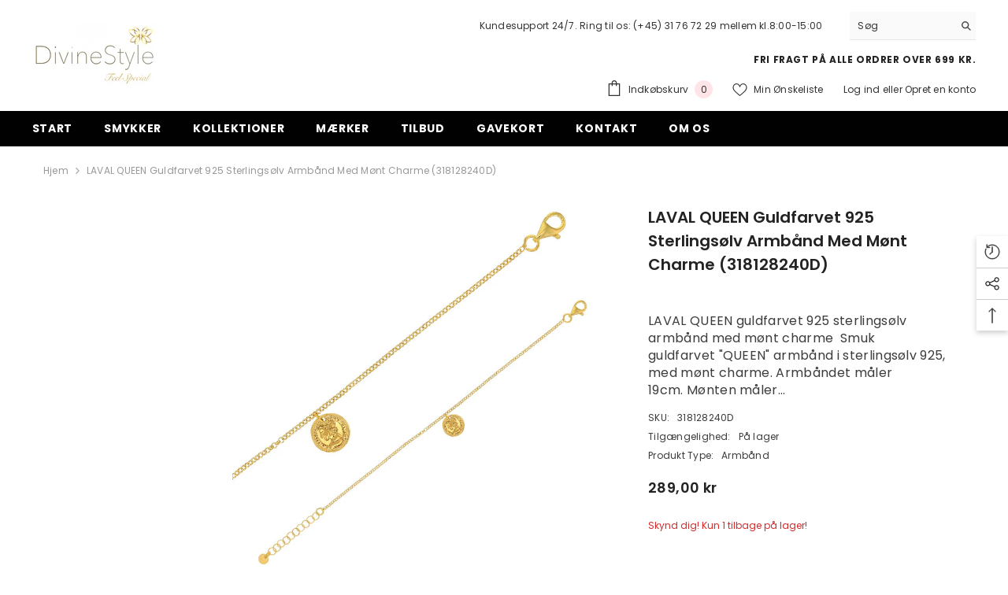

--- FILE ---
content_type: text/html; charset=utf-8
request_url: https://divinestyle.dk/products/laval-queen-guldfarvet-925-sterlingsolv-armband-med-mont-charme-318128240d
body_size: 70697
content:
<!doctype html><html class="no-js" lang="en">
    <head>

      <!-- Google tag (gtag.js) -->
<script async src="https://www.googletagmanager.com/gtag/js?id=G-H2JE165107"></script>
<script>
  window.dataLayer = window.dataLayer || [];
  function gtag(){dataLayer.push(arguments);}
  gtag('js', new Date());

  gtag('config', 'G-H2JE165107');
</script>
      
     <script async src="https://pagead2.googlesyndication.com/pagead/js/adsbygoogle.js?client=ca-pub-6391406679989494"
     crossorigin="anonymous"></script>
      <meta name="google-site-verification" content="wZUBI7ik_u9-wTmrT83bmFZXQNsttRqgrnevyo9EQqY" />
      <meta charset="utf-8">
        <meta http-equiv="X-UA-Compatible" content="IE=edge">
        <meta name="viewport" content="width=device-width,initial-scale=1">
        <meta name="theme-color" content="">
        <link rel="canonical" href="https://divinestyle.dk/products/laval-queen-guldfarvet-925-sterlingsolv-armband-med-mont-charme-318128240d">
        <link rel="canonical" href="https://divinestyle.dk/products/laval-queen-guldfarvet-925-sterlingsolv-armband-med-mont-charme-318128240d" canonical-shop-url="https://divinestyle.dk/"><link rel="shortcut icon" href="//divinestyle.dk/cdn/shop/files/favicon_32x32.png?v=1677109622" type="image/png"><link rel="preconnect" href="https://cdn.shopify.com" crossorigin>
        <title>
            LAVAL QUEEN guldfarvet 925 sterlingsølv armbånd med mønt charme (31812
 &ndash; divinestyle</title>
        
            <meta name="description" content="LAVAL QUEEN guldfarvet 925 sterlingsølv armbånd med mønt charme  Smuk guldfarvet &quot;QUEEN&quot; armbånd i sterlingsølv 925, med mønt charme. Armbåndet måler 19cm. Mønten måler 10 mm i diameter. Meget stilfuldt perfekt til hverdage og fester. Samlet vægt er 6,61 g. Produktinformation Ædelmetal: sølv 925 Nettovægt: ~ 2,59 g Bru">
        
        

<meta property="og:site_name" content="divinestyle">
<meta property="og:url" content="https://divinestyle.dk/products/laval-queen-guldfarvet-925-sterlingsolv-armband-med-mont-charme-318128240d">
<meta property="og:title" content="LAVAL QUEEN guldfarvet 925 sterlingsølv armbånd med mønt charme (31812">
<meta property="og:type" content="product">
<meta property="og:description" content="LAVAL QUEEN guldfarvet 925 sterlingsølv armbånd med mønt charme  Smuk guldfarvet &quot;QUEEN&quot; armbånd i sterlingsølv 925, med mønt charme. Armbåndet måler 19cm. Mønten måler 10 mm i diameter. Meget stilfuldt perfekt til hverdage og fester. Samlet vægt er 6,61 g. Produktinformation Ædelmetal: sølv 925 Nettovægt: ~ 2,59 g Bru"><meta property="og:image" content="http://divinestyle.dk/cdn/shop/files/LAVALQUEENguldfarvet925sterlingsolvarmbandmedmontcharme_318128240D.jpg?v=1701091568">
  <meta property="og:image:secure_url" content="https://divinestyle.dk/cdn/shop/files/LAVALQUEENguldfarvet925sterlingsolvarmbandmedmontcharme_318128240D.jpg?v=1701091568">
  <meta property="og:image:width" content="800">
  <meta property="og:image:height" content="800"><meta property="og:price:amount" content="289,00">
  <meta property="og:price:currency" content="DKK"><meta name="twitter:card" content="summary_large_image">
<meta name="twitter:title" content="LAVAL QUEEN guldfarvet 925 sterlingsølv armbånd med mønt charme (31812">
<meta name="twitter:description" content="LAVAL QUEEN guldfarvet 925 sterlingsølv armbånd med mønt charme  Smuk guldfarvet &quot;QUEEN&quot; armbånd i sterlingsølv 925, med mønt charme. Armbåndet måler 19cm. Mønten måler 10 mm i diameter. Meget stilfuldt perfekt til hverdage og fester. Samlet vægt er 6,61 g. Produktinformation Ædelmetal: sølv 925 Nettovægt: ~ 2,59 g Bru">

        <script>window.performance && window.performance.mark && window.performance.mark('shopify.content_for_header.start');</script><meta name="google-site-verification" content="lxN1M1TULpPJ9sZFhpypIwwJ--2FmvmrGgsLDei9Yqs">
<meta id="shopify-digital-wallet" name="shopify-digital-wallet" content="/69639012619/digital_wallets/dialog">
<meta name="shopify-checkout-api-token" content="544beaa224aff78cda8ad9e076dc1911">
<meta id="in-context-paypal-metadata" data-shop-id="69639012619" data-venmo-supported="false" data-environment="production" data-locale="en_US" data-paypal-v4="true" data-currency="DKK">
<link rel="alternate" type="application/json+oembed" href="https://divinestyle.dk/products/laval-queen-guldfarvet-925-sterlingsolv-armband-med-mont-charme-318128240d.oembed">
<script async="async" src="/checkouts/internal/preloads.js?locale=en-DK"></script>
<link rel="preconnect" href="https://shop.app" crossorigin="anonymous">
<script async="async" src="https://shop.app/checkouts/internal/preloads.js?locale=en-DK&shop_id=69639012619" crossorigin="anonymous"></script>
<script id="apple-pay-shop-capabilities" type="application/json">{"shopId":69639012619,"countryCode":"DK","currencyCode":"DKK","merchantCapabilities":["supports3DS"],"merchantId":"gid:\/\/shopify\/Shop\/69639012619","merchantName":"divinestyle","requiredBillingContactFields":["postalAddress","email","phone"],"requiredShippingContactFields":["postalAddress","email","phone"],"shippingType":"shipping","supportedNetworks":["visa","maestro","masterCard","amex"],"total":{"type":"pending","label":"divinestyle","amount":"1.00"},"shopifyPaymentsEnabled":true,"supportsSubscriptions":true}</script>
<script id="shopify-features" type="application/json">{"accessToken":"544beaa224aff78cda8ad9e076dc1911","betas":["rich-media-storefront-analytics"],"domain":"divinestyle.dk","predictiveSearch":true,"shopId":69639012619,"locale":"en"}</script>
<script>var Shopify = Shopify || {};
Shopify.shop = "divinestyle-1747.myshopify.com";
Shopify.locale = "en";
Shopify.currency = {"active":"DKK","rate":"1.0"};
Shopify.country = "DK";
Shopify.theme = {"name":"Ella-6.4.2-theme-source - GLS","id":142904459531,"schema_name":"Ella","schema_version":"6.4.2","theme_store_id":null,"role":"main"};
Shopify.theme.handle = "null";
Shopify.theme.style = {"id":null,"handle":null};
Shopify.cdnHost = "divinestyle.dk/cdn";
Shopify.routes = Shopify.routes || {};
Shopify.routes.root = "/";</script>
<script type="module">!function(o){(o.Shopify=o.Shopify||{}).modules=!0}(window);</script>
<script>!function(o){function n(){var o=[];function n(){o.push(Array.prototype.slice.apply(arguments))}return n.q=o,n}var t=o.Shopify=o.Shopify||{};t.loadFeatures=n(),t.autoloadFeatures=n()}(window);</script>
<script>
  window.ShopifyPay = window.ShopifyPay || {};
  window.ShopifyPay.apiHost = "shop.app\/pay";
  window.ShopifyPay.redirectState = null;
</script>
<script id="shop-js-analytics" type="application/json">{"pageType":"product"}</script>
<script defer="defer" async type="module" src="//divinestyle.dk/cdn/shopifycloud/shop-js/modules/v2/client.init-shop-cart-sync_BdyHc3Nr.en.esm.js"></script>
<script defer="defer" async type="module" src="//divinestyle.dk/cdn/shopifycloud/shop-js/modules/v2/chunk.common_Daul8nwZ.esm.js"></script>
<script type="module">
  await import("//divinestyle.dk/cdn/shopifycloud/shop-js/modules/v2/client.init-shop-cart-sync_BdyHc3Nr.en.esm.js");
await import("//divinestyle.dk/cdn/shopifycloud/shop-js/modules/v2/chunk.common_Daul8nwZ.esm.js");

  window.Shopify.SignInWithShop?.initShopCartSync?.({"fedCMEnabled":true,"windoidEnabled":true});

</script>
<script>
  window.Shopify = window.Shopify || {};
  if (!window.Shopify.featureAssets) window.Shopify.featureAssets = {};
  window.Shopify.featureAssets['shop-js'] = {"shop-cart-sync":["modules/v2/client.shop-cart-sync_QYOiDySF.en.esm.js","modules/v2/chunk.common_Daul8nwZ.esm.js"],"init-fed-cm":["modules/v2/client.init-fed-cm_DchLp9rc.en.esm.js","modules/v2/chunk.common_Daul8nwZ.esm.js"],"shop-button":["modules/v2/client.shop-button_OV7bAJc5.en.esm.js","modules/v2/chunk.common_Daul8nwZ.esm.js"],"init-windoid":["modules/v2/client.init-windoid_DwxFKQ8e.en.esm.js","modules/v2/chunk.common_Daul8nwZ.esm.js"],"shop-cash-offers":["modules/v2/client.shop-cash-offers_DWtL6Bq3.en.esm.js","modules/v2/chunk.common_Daul8nwZ.esm.js","modules/v2/chunk.modal_CQq8HTM6.esm.js"],"shop-toast-manager":["modules/v2/client.shop-toast-manager_CX9r1SjA.en.esm.js","modules/v2/chunk.common_Daul8nwZ.esm.js"],"init-shop-email-lookup-coordinator":["modules/v2/client.init-shop-email-lookup-coordinator_UhKnw74l.en.esm.js","modules/v2/chunk.common_Daul8nwZ.esm.js"],"pay-button":["modules/v2/client.pay-button_DzxNnLDY.en.esm.js","modules/v2/chunk.common_Daul8nwZ.esm.js"],"avatar":["modules/v2/client.avatar_BTnouDA3.en.esm.js"],"init-shop-cart-sync":["modules/v2/client.init-shop-cart-sync_BdyHc3Nr.en.esm.js","modules/v2/chunk.common_Daul8nwZ.esm.js"],"shop-login-button":["modules/v2/client.shop-login-button_D8B466_1.en.esm.js","modules/v2/chunk.common_Daul8nwZ.esm.js","modules/v2/chunk.modal_CQq8HTM6.esm.js"],"init-customer-accounts-sign-up":["modules/v2/client.init-customer-accounts-sign-up_C8fpPm4i.en.esm.js","modules/v2/client.shop-login-button_D8B466_1.en.esm.js","modules/v2/chunk.common_Daul8nwZ.esm.js","modules/v2/chunk.modal_CQq8HTM6.esm.js"],"init-shop-for-new-customer-accounts":["modules/v2/client.init-shop-for-new-customer-accounts_CVTO0Ztu.en.esm.js","modules/v2/client.shop-login-button_D8B466_1.en.esm.js","modules/v2/chunk.common_Daul8nwZ.esm.js","modules/v2/chunk.modal_CQq8HTM6.esm.js"],"init-customer-accounts":["modules/v2/client.init-customer-accounts_dRgKMfrE.en.esm.js","modules/v2/client.shop-login-button_D8B466_1.en.esm.js","modules/v2/chunk.common_Daul8nwZ.esm.js","modules/v2/chunk.modal_CQq8HTM6.esm.js"],"shop-follow-button":["modules/v2/client.shop-follow-button_CkZpjEct.en.esm.js","modules/v2/chunk.common_Daul8nwZ.esm.js","modules/v2/chunk.modal_CQq8HTM6.esm.js"],"lead-capture":["modules/v2/client.lead-capture_BntHBhfp.en.esm.js","modules/v2/chunk.common_Daul8nwZ.esm.js","modules/v2/chunk.modal_CQq8HTM6.esm.js"],"checkout-modal":["modules/v2/client.checkout-modal_CfxcYbTm.en.esm.js","modules/v2/chunk.common_Daul8nwZ.esm.js","modules/v2/chunk.modal_CQq8HTM6.esm.js"],"shop-login":["modules/v2/client.shop-login_Da4GZ2H6.en.esm.js","modules/v2/chunk.common_Daul8nwZ.esm.js","modules/v2/chunk.modal_CQq8HTM6.esm.js"],"payment-terms":["modules/v2/client.payment-terms_MV4M3zvL.en.esm.js","modules/v2/chunk.common_Daul8nwZ.esm.js","modules/v2/chunk.modal_CQq8HTM6.esm.js"]};
</script>
<script>(function() {
  var isLoaded = false;
  function asyncLoad() {
    if (isLoaded) return;
    isLoaded = true;
    var urls = ["https:\/\/ecommplugins-scripts.trustpilot.com\/v2.1\/js\/header.min.js?settings=eyJrZXkiOiJQOTNYRUl0dzU3TXRzUFI1IiwicyI6InNrdSJ9\u0026shop=divinestyle-1747.myshopify.com","https:\/\/ecommplugins-trustboxsettings.trustpilot.com\/divinestyle-1747.myshopify.com.js?settings=1682590050996\u0026shop=divinestyle-1747.myshopify.com","https:\/\/cdn.shopify.com\/s\/files\/1\/0696\/3901\/2619\/t\/12\/assets\/booster_eu_cookie_69639012619.js?v=1682563154\u0026shop=divinestyle-1747.myshopify.com","https:\/\/divinestyle.dk\/apps\/giraffly-gdpr\/gdpr-45da265b9557e89c2ded3f1cab67e238f34ff2a2.js?shop=divinestyle-1747.myshopify.com"];
    for (var i = 0; i < urls.length; i++) {
      var s = document.createElement('script');
      s.type = 'text/javascript';
      s.async = true;
      s.src = urls[i];
      var x = document.getElementsByTagName('script')[0];
      x.parentNode.insertBefore(s, x);
    }
  };
  if(window.attachEvent) {
    window.attachEvent('onload', asyncLoad);
  } else {
    window.addEventListener('load', asyncLoad, false);
  }
})();</script>
<script id="__st">var __st={"a":69639012619,"offset":3600,"reqid":"1addcc1c-7f18-4c75-9c70-34886470084f-1768994871","pageurl":"divinestyle.dk\/products\/laval-queen-guldfarvet-925-sterlingsolv-armband-med-mont-charme-318128240d","u":"fab19cac8196","p":"product","rtyp":"product","rid":8380737126667};</script>
<script>window.ShopifyPaypalV4VisibilityTracking = true;</script>
<script id="captcha-bootstrap">!function(){'use strict';const t='contact',e='account',n='new_comment',o=[[t,t],['blogs',n],['comments',n],[t,'customer']],c=[[e,'customer_login'],[e,'guest_login'],[e,'recover_customer_password'],[e,'create_customer']],r=t=>t.map((([t,e])=>`form[action*='/${t}']:not([data-nocaptcha='true']) input[name='form_type'][value='${e}']`)).join(','),a=t=>()=>t?[...document.querySelectorAll(t)].map((t=>t.form)):[];function s(){const t=[...o],e=r(t);return a(e)}const i='password',u='form_key',d=['recaptcha-v3-token','g-recaptcha-response','h-captcha-response',i],f=()=>{try{return window.sessionStorage}catch{return}},m='__shopify_v',_=t=>t.elements[u];function p(t,e,n=!1){try{const o=window.sessionStorage,c=JSON.parse(o.getItem(e)),{data:r}=function(t){const{data:e,action:n}=t;return t[m]||n?{data:e,action:n}:{data:t,action:n}}(c);for(const[e,n]of Object.entries(r))t.elements[e]&&(t.elements[e].value=n);n&&o.removeItem(e)}catch(o){console.error('form repopulation failed',{error:o})}}const l='form_type',E='cptcha';function T(t){t.dataset[E]=!0}const w=window,h=w.document,L='Shopify',v='ce_forms',y='captcha';let A=!1;((t,e)=>{const n=(g='f06e6c50-85a8-45c8-87d0-21a2b65856fe',I='https://cdn.shopify.com/shopifycloud/storefront-forms-hcaptcha/ce_storefront_forms_captcha_hcaptcha.v1.5.2.iife.js',D={infoText:'Protected by hCaptcha',privacyText:'Privacy',termsText:'Terms'},(t,e,n)=>{const o=w[L][v],c=o.bindForm;if(c)return c(t,g,e,D).then(n);var r;o.q.push([[t,g,e,D],n]),r=I,A||(h.body.append(Object.assign(h.createElement('script'),{id:'captcha-provider',async:!0,src:r})),A=!0)});var g,I,D;w[L]=w[L]||{},w[L][v]=w[L][v]||{},w[L][v].q=[],w[L][y]=w[L][y]||{},w[L][y].protect=function(t,e){n(t,void 0,e),T(t)},Object.freeze(w[L][y]),function(t,e,n,w,h,L){const[v,y,A,g]=function(t,e,n){const i=e?o:[],u=t?c:[],d=[...i,...u],f=r(d),m=r(i),_=r(d.filter((([t,e])=>n.includes(e))));return[a(f),a(m),a(_),s()]}(w,h,L),I=t=>{const e=t.target;return e instanceof HTMLFormElement?e:e&&e.form},D=t=>v().includes(t);t.addEventListener('submit',(t=>{const e=I(t);if(!e)return;const n=D(e)&&!e.dataset.hcaptchaBound&&!e.dataset.recaptchaBound,o=_(e),c=g().includes(e)&&(!o||!o.value);(n||c)&&t.preventDefault(),c&&!n&&(function(t){try{if(!f())return;!function(t){const e=f();if(!e)return;const n=_(t);if(!n)return;const o=n.value;o&&e.removeItem(o)}(t);const e=Array.from(Array(32),(()=>Math.random().toString(36)[2])).join('');!function(t,e){_(t)||t.append(Object.assign(document.createElement('input'),{type:'hidden',name:u})),t.elements[u].value=e}(t,e),function(t,e){const n=f();if(!n)return;const o=[...t.querySelectorAll(`input[type='${i}']`)].map((({name:t})=>t)),c=[...d,...o],r={};for(const[a,s]of new FormData(t).entries())c.includes(a)||(r[a]=s);n.setItem(e,JSON.stringify({[m]:1,action:t.action,data:r}))}(t,e)}catch(e){console.error('failed to persist form',e)}}(e),e.submit())}));const S=(t,e)=>{t&&!t.dataset[E]&&(n(t,e.some((e=>e===t))),T(t))};for(const o of['focusin','change'])t.addEventListener(o,(t=>{const e=I(t);D(e)&&S(e,y())}));const B=e.get('form_key'),M=e.get(l),P=B&&M;t.addEventListener('DOMContentLoaded',(()=>{const t=y();if(P)for(const e of t)e.elements[l].value===M&&p(e,B);[...new Set([...A(),...v().filter((t=>'true'===t.dataset.shopifyCaptcha))])].forEach((e=>S(e,t)))}))}(h,new URLSearchParams(w.location.search),n,t,e,['guest_login'])})(!0,!0)}();</script>
<script integrity="sha256-4kQ18oKyAcykRKYeNunJcIwy7WH5gtpwJnB7kiuLZ1E=" data-source-attribution="shopify.loadfeatures" defer="defer" src="//divinestyle.dk/cdn/shopifycloud/storefront/assets/storefront/load_feature-a0a9edcb.js" crossorigin="anonymous"></script>
<script crossorigin="anonymous" defer="defer" src="//divinestyle.dk/cdn/shopifycloud/storefront/assets/shopify_pay/storefront-65b4c6d7.js?v=20250812"></script>
<script data-source-attribution="shopify.dynamic_checkout.dynamic.init">var Shopify=Shopify||{};Shopify.PaymentButton=Shopify.PaymentButton||{isStorefrontPortableWallets:!0,init:function(){window.Shopify.PaymentButton.init=function(){};var t=document.createElement("script");t.src="https://divinestyle.dk/cdn/shopifycloud/portable-wallets/latest/portable-wallets.en.js",t.type="module",document.head.appendChild(t)}};
</script>
<script data-source-attribution="shopify.dynamic_checkout.buyer_consent">
  function portableWalletsHideBuyerConsent(e){var t=document.getElementById("shopify-buyer-consent"),n=document.getElementById("shopify-subscription-policy-button");t&&n&&(t.classList.add("hidden"),t.setAttribute("aria-hidden","true"),n.removeEventListener("click",e))}function portableWalletsShowBuyerConsent(e){var t=document.getElementById("shopify-buyer-consent"),n=document.getElementById("shopify-subscription-policy-button");t&&n&&(t.classList.remove("hidden"),t.removeAttribute("aria-hidden"),n.addEventListener("click",e))}window.Shopify?.PaymentButton&&(window.Shopify.PaymentButton.hideBuyerConsent=portableWalletsHideBuyerConsent,window.Shopify.PaymentButton.showBuyerConsent=portableWalletsShowBuyerConsent);
</script>
<script>
  function portableWalletsCleanup(e){e&&e.src&&console.error("Failed to load portable wallets script "+e.src);var t=document.querySelectorAll("shopify-accelerated-checkout .shopify-payment-button__skeleton, shopify-accelerated-checkout-cart .wallet-cart-button__skeleton"),e=document.getElementById("shopify-buyer-consent");for(let e=0;e<t.length;e++)t[e].remove();e&&e.remove()}function portableWalletsNotLoadedAsModule(e){e instanceof ErrorEvent&&"string"==typeof e.message&&e.message.includes("import.meta")&&"string"==typeof e.filename&&e.filename.includes("portable-wallets")&&(window.removeEventListener("error",portableWalletsNotLoadedAsModule),window.Shopify.PaymentButton.failedToLoad=e,"loading"===document.readyState?document.addEventListener("DOMContentLoaded",window.Shopify.PaymentButton.init):window.Shopify.PaymentButton.init())}window.addEventListener("error",portableWalletsNotLoadedAsModule);
</script>

<script type="module" src="https://divinestyle.dk/cdn/shopifycloud/portable-wallets/latest/portable-wallets.en.js" onError="portableWalletsCleanup(this)" crossorigin="anonymous"></script>
<script nomodule>
  document.addEventListener("DOMContentLoaded", portableWalletsCleanup);
</script>

<link id="shopify-accelerated-checkout-styles" rel="stylesheet" media="screen" href="https://divinestyle.dk/cdn/shopifycloud/portable-wallets/latest/accelerated-checkout-backwards-compat.css" crossorigin="anonymous">
<style id="shopify-accelerated-checkout-cart">
        #shopify-buyer-consent {
  margin-top: 1em;
  display: inline-block;
  width: 100%;
}

#shopify-buyer-consent.hidden {
  display: none;
}

#shopify-subscription-policy-button {
  background: none;
  border: none;
  padding: 0;
  text-decoration: underline;
  font-size: inherit;
  cursor: pointer;
}

#shopify-subscription-policy-button::before {
  box-shadow: none;
}

      </style>
<script id="sections-script" data-sections="header" defer="defer" src="//divinestyle.dk/cdn/shop/t/12/compiled_assets/scripts.js?v=1510"></script>
<script>window.performance && window.performance.mark && window.performance.mark('shopify.content_for_header.end');</script>

      <script src="https://ajax.googleapis.com/ajax/libs/jquery/3.6.4/jquery.min.js"></script>

        <style>
    @import url('https://fonts.googleapis.com/css?family=Poppins:300,300i,400,400i,500,500i,600,600i,700,700i,800,800i&display=swap');
                

          
                    
          
    

    :root {
        /* Settings Body */
        
            --font-body-family: Poppins;
        
        --font-body-size: 12px;
        --font-body-weight: 400;
        --body-line-height: 22px;
        --body-letter-spacing: .02em;

        /* Settings Heading */
        
            --font-heading-family: Poppins;
        
        --font-heading-size: 16px;
        --font-heading-weight: 700;
        --font-heading-style: normal;
        --heading-line-height: 24px;
        --heading-letter-spacing: .05em;
        --heading-text-transform: uppercase;
        --heading-border-height: 2px;

        /* Settings Navigation */
        /* Menu Lv1 */
        
            --font-menu-lv1-family: Poppins;
        
        --font-menu-lv1-size: 14px;
        --font-menu-lv1-weight: 700;
        --menu-lv1-line-height: 22px;
        --menu-lv1-letter-spacing: .05em;
        --menu-lv1-text-transform: uppercase;

        /* Menu Lv2 */
        
            --font-menu-lv2-family: Poppins;
        
        --font-menu-lv2-size: 12px;
        --font-menu-lv2-weight: 400;
        --menu-lv2-line-height: 22px;
        --menu-lv2-letter-spacing: .02em;
        --menu-lv2-text-transform: capitalize;

        /* Menu Lv3 */
        
            --font-menu-lv3-family: Poppins;
        
        --font-menu-lv3-size: 12px;
        --font-menu-lv3-weight: 400;
        --menu-lv3-line-height: 22px;
        --menu-lv3-letter-spacing: .02em;
        --menu-lv3-text-transform: capitalize;

        /* Mega Menu Lv2 */
        
            --font-mega-menu-lv2-family: Poppins;
        
        --font-mega-menu-lv2-size: 12px;
        --font-mega-menu-lv2-weight: 600;
        --font-mega-menu-lv2-style: normal;
        --mega-menu-lv2-line-height: 22px;
        --mega-menu-lv2-letter-spacing: .02em;
        --mega-menu-lv2-text-transform: uppercase;

        /* Mega Menu Lv3 */
        
            --font-mega-menu-lv3-family: Poppins;
        
        --font-mega-menu-lv3-size: 12px;
        --font-mega-menu-lv3-weight: 400;
        --mega-menu-lv3-line-height: 22px;
        --mega-menu-lv3-letter-spacing: .02em;
        --mega-menu-lv3-text-transform: capitalize;

        /* Product Card Title */--product-title-font: Poppins;--product-title-font-size : 12px;
        --product-title-font-weight : 400;
        --product-title-line-height: 22px;
        --product-title-letter-spacing: .02em;
        --product-title-line-text : 2;
        --product-title-text-transform : capitalize;
        --product-title-margin-bottom: 10px;

        /* Product Card Vendor */--product-vendor-font: Poppins;--product-vendor-font-size : 12px;
        --product-vendor-font-weight : 400;
        --product-vendor-font-style : normal;
        --product-vendor-line-height: 22px;
        --product-vendor-letter-spacing: .02em;
        --product-vendor-text-transform : uppercase;
        --product-vendor-margin-bottom: 0px;

        /* Product Card Price */--product-price-font: Poppins;--product-price-font-size : 14px;
        --product-price-font-weight : 600;
        --product-price-line-height: 22px;
        --product-price-letter-spacing: .02em;
        --product-price-margin-top: 0px;
        --product-price-margin-bottom: 13px;

        /* Product Card Badge */--badge-font: Poppins;--badge-font-size : 12px;
        --badge-font-weight : 400;
        --badge-text-transform : capitalize;
        --badge-letter-spacing: .02em;
        --badge-line-height: 20px;
        --badge-border-radius: 0px;
        --badge-padding-top: 0px;
        --badge-padding-bottom: 0px;
        --badge-padding-left-right: 8px;
        --badge-postion-top: 0px;
        --badge-postion-left-right: 0px;

        /* Product Quickview */
        --product-quickview-font-size : 12px;
        --product-quickview-line-height: 23px;
        --product-quickview-border-radius: 1px;
        --product-quickview-padding-top: 0px;
        --product-quickview-padding-bottom: 0px;
        --product-quickview-padding-left-right: 7px;
        --product-quickview-sold-out-product: #e95144;--product-quickview-box-shadow: none;/* Blog Card Tile */--blog-title-font: Poppins;--blog-title-font-size : 20px;
        --blog-title-font-weight : 700;
        --blog-title-line-height: 29px;
        --blog-title-letter-spacing: .09em;
        --blog-title-text-transform : uppercase;

        /* Blog Card Info (Date, Author) */--blog-info-font: Poppins;--blog-info-font-size : 14px;
        --blog-info-font-weight : 400;
        --blog-info-line-height: 20px;
        --blog-info-letter-spacing: .02em;
        --blog-info-text-transform : uppercase;

        /* Button 1 */--btn-1-font-family: Poppins;--btn-1-font-size: 14px;
        --btn-1-font-weight: 700;
        --btn-1-text-transform: uppercase;
        --btn-1-line-height: 22px;
        --btn-1-letter-spacing: .05em;
        --btn-1-text-align: center;
        --btn-1-border-radius: 0px;
        --btn-1-border-width: 1px;
        --btn-1-border-style: solid;
        --btn-1-padding-top: 10px;
        --btn-1-padding-bottom: 10px;
        --btn-1-horizontal-length: 0px;
        --btn-1-vertical-length: 0px;
        --btn-1-blur-radius: 0px;
        --btn-1-spread: 0px;
        
        
        
          --btn-1-all-bg-opacity-hover: rgba(0, 0, 0, 0.5);
        
        
            --btn-1-inset: ;
        

        /* Button 2 */--btn-2-font-family: Poppins;--btn-2-font-size: 18px;
        --btn-2-font-weight: 700;
        --btn-2-text-transform: uppercase;
        --btn-2-line-height: 23px;
        --btn-2-letter-spacing: .05em;
        --btn-2-text-align: right;
        --btn-2-border-radius: 6px;
        --btn-2-border-width: 1px;
        --btn-2-border-style: solid;
        --btn-2-padding-top: 20px;
        --btn-2-padding-bottom: 20px;
        --btn-2-horizontal-length: 4px;
        --btn-2-vertical-length: 4px;
        --btn-2-blur-radius: 7px;
        --btn-2-spread: 0px;
        
        
          --btn-2-all-bg-opacity: rgba(25, 145, 226, 0.5);
        
        
          --btn-2-all-bg-opacity-hover: rgba(0, 0, 0, 0.5);
        
        
            --btn-2-inset: ;
        

        /* Button 3 */--btn-3-font-family: Poppins;--btn-3-font-size: 14px;
        --btn-3-font-weight: 700;
        --btn-3-text-transform: uppercase;
        --btn-3-line-height: 22px;
        --btn-3-letter-spacing: .05em;
        --btn-3-text-align: center;
        --btn-3-border-radius: 0px;
        --btn-3-border-width: 1px;
        --btn-3-border-style: solid;
        --btn-3-padding-top: 10px;
        --btn-3-padding-bottom: 10px;
        --btn-3-horizontal-length: 0px;
        --btn-3-vertical-length: 0px;
        --btn-3-blur-radius: 0px;
        --btn-3-spread: 0px;
        
        
          --btn-3-all-bg-opacity: rgba(0, 0, 0, 0.1);
        
        
          --btn-3-all-bg-opacity-hover: rgba(0, 0, 0, 0.1);
        

        
            --btn-3-inset: ;
        

        /* Footer Heading */--footer-heading-font-family: Poppins;--footer-heading-font-size : 15px;
        --footer-heading-font-weight : 600;
        --footer-heading-line-height : 22px;
        --footer-heading-letter-spacing : .05em;
        --footer-heading-text-transform : uppercase;

        /* Footer Link */--footer-link-font-family: Poppins;--footer-link-font-size : 12px;
        --footer-link-font-weight : 400;
        --footer-link-line-height : 28px;
        --footer-link-letter-spacing : .02em;
        --footer-link-text-transform : capitalize;

        /* Page Title */
        
            --font-page-title-family: Poppins;
        
        --font-page-title-size: 20px;
        --font-page-title-weight: 700;
        --font-page-title-style: normal;
        --page-title-line-height: 20px;
        --page-title-letter-spacing: .05em;
        --page-title-text-transform: uppercase;

        /* Font Product Tab Title */
        --font-tab-type-1: Poppins;
        --font-tab-type-2: Poppins;

        /* Text Size */
        --text-size-font-size : 10px;
        --text-size-font-weight : 400;
        --text-size-line-height : 22px;
        --text-size-letter-spacing : 0;
        --text-size-text-transform : uppercase;
        --text-size-color : #787878;

        /* Font Weight */
        --font-weight-normal: 400;
        --font-weight-medium: 500;
        --font-weight-semibold: 600;
        --font-weight-bold: 700;
        --font-weight-bolder: 800;
        --font-weight-black: 900;

        /* Radio Button */
        --form-label-checkbox-before-bg: #fff;
        --form-label-checkbox-before-border: #cecece;
        --form-label-checkbox-before-bg-checked: #000;

        /* Conatiner */
        --header-custom-width-container: 1600px;
        --body-custom-width-container: 1600px;
        --footer-custom-width-container: 1600px;

        /* Layout Boxed */
        --color-background-layout-boxed: #f8f8f8;/* Arrow */
        --position-horizontal-slick-arrow: 0;

        /* General Color*/
        --color-text: #232323;
        --color-text2: #969696;
        --color-global: #232323;
        --color-white: #FFFFFF;
        --color-grey: #868686;
        --color-black: #202020;
        --color-base-text-rgb: 35, 35, 35;
        --color-base-text2-rgb: 150, 150, 150;
        --color-background: #ffffff;
        --color-background-rgb: 255, 255, 255;
        --color-background-overylay: rgba(255, 255, 255, 0.9);
        --color-base-accent-text: ;
        --color-base-accent-1: ;
        --color-base-accent-2: ;
        --color-link: #232323;
        --color-link-hover: #232323;
        --color-error: #D93333;
        --color-error-bg: #FCEEEE;
        --color-success: #5A5A5A;
        --color-success-bg: #DFF0D8;
        --color-info: #202020;
        --color-info-bg: #FFF2DD;
        --color-link-underline: rgba(35, 35, 35, 0.5);

        --color-breadcrumb: #999999;
        --colors-breadcrumb-hover: #232323;
        --colors-breadcrumb-active: #999999;

        --border-global: #e6e6e6;
        --bg-global: #fafafa;

        --bg-planceholder: #fafafa;

        --color-warning: #fff;
        --bg-warning: #e0b252;

        --color-background-10 : #e9e9e9;
        --color-background-20 : #d3d3d3;
        --color-background-30 : #bdbdbd;
        --color-background-50 : #919191;
        --color-background-global : #919191;

        /* Arrow Color */
        --arrow-color: #323232;
        --arrow-background-color: #fff;
        --arrow-border-color: #ccc;
        --arrow-color-hover: #323232;
        --arrow-background-color-hover: #f8f8f8;
        --arrow-border-color-hover: #f8f8f8;

        --arrow-width: 35px;
        --arrow-height: 35px;
        --arrow-size: px;
        --arrow-size-icon: 17px;
        --arrow-border-radius: 50%;
        --arrow-border-width: 1px;

        /* Pagination Color */
        --pagination-item-color: #3c3c3c;
        --pagination-item-color-active: #3c3c3c;
        --pagination-item-bg-color: 
        #fff;
        --pagination-item-bg-color-active: #fff;
        --pagination-item-border-color: #fff;
        --pagination-item-border-color-active: #ffffff;

        --pagination-arrow-color: #3c3c3c;
        --pagination-arrow-color-active: #3c3c3c;
        --pagination-arrow-bg-color: #fff;
        --pagination-arrow-bg-color-active: #fff;
        --pagination-arrow-border-color: #fff;
        --pagination-arrow-border-color-active: #fff;

        /* Dots Color */
        --dots-color: transparent;
        --dots-border-color: #323232;
        --dots-color-active: #323232;
        --dots-border-color-active: #323232;
        --dots-style2-background-opacity: #00000050;
        --dots-width: 12px;
        --dots-height: 12px;

        /* Button Color */
        --btn-1-color: #FFFFFF;
        --btn-1-bg: #232323;
        --btn-1-border: #232323;
        --btn-1-color-hover: #232323;
        --btn-1-bg-hover: #ffffff;
        --btn-1-border-hover: #232323;

        --btn-2-color: #232323;
        --btn-2-bg: #FFFFFF;
        --btn-2-border: #727272;
        --btn-2-color-hover: #FFFFFF;
        --btn-2-bg-hover: #232323;
        --btn-2-border-hover: #232323;

        --btn-3-color: #FFFFFF;
        --btn-3-bg: #e9514b;
        --btn-3-border: #e9514b;
        --btn-3-color-hover: #ffffff;
        --btn-3-bg-hover: #e9514b;
        --btn-3-border-hover: #e9514b;

        --anchor-transition: all ease .3s;
        --bg-white: #ffffff;
        --bg-black: #000000;
        --bg-grey: #808080;
        --icon: var(--color-text);
        --text-cart: #3c3c3c;
        --duration-short: 100ms;
        --duration-default: 350ms;
        --duration-long: 500ms;

        --form-input-bg: #ffffff;
        --form-input-border: #c7c7c7;
        --form-input-color: #232323;;
        --form-input-placeholder: #868686;
        --form-label: #232323;

        --new-badge-color: #232323;
        --new-badge-bg: #FFFFFF;
        --sale-badge-color: #ffffff;
        --sale-badge-bg: #e95144;
        --sold-out-badge-color: #ffffff;
        --sold-out-badge-bg: #c1c1c1;
        --custom-badge-color: #ffffff;
        --custom-badge-bg: #ffbb49;
        --bundle-badge-color: #ffffff;
        --bundle-badge-bg: #232323;
        
        --product-title-color : #232323;
        --product-title-color-hover : #232323;
        --product-vendor-color : #969696;
        --product-price-color : #232323;
        --product-sale-price-color : #e95144;
        --product-compare-price-color : #969696;
        --product-review-full-color : #000000;
        --product-review-empty-color : #A4A4A4;
        --product-swatch-border : #cbcbcb;
        --product-swatch-border-active : #232323;
        --product-swatch-width : 40px;
        --product-swatch-height : 40px;
        --product-swatch-border-radius : 0px;
        --product-swatch-color-width : 40px;
        --product-swatch-color-height : 40px;
        --product-swatch-color-border-radius : 20px;
        --product-wishlist-color : #000000;
        --product-wishlist-bg : #ffffff;
        --product-wishlist-border : transparent;
        --product-wishlist-color-added : #ffffff;
        --product-wishlist-bg-added : #000000;
        --product-wishlist-border-added : transparent;
        --product-compare-color : #000000;
        --product-compare-bg : #FFFFFF;
        --product-compare-color-added : #D12442;
        --product-compare-bg-added : #FFFFFF;
        --product-hot-stock-text-color : #d62828;
        --product-quick-view-color : #000000;
        --product-cart-image-fit : contain;
        --product-title-variant-font-size: 16px;

        
          --product-quick-view-bg : #FFFFFF;
        
        --product-quick-view-bg-above-button: rgba(255, 255, 255, 0.7);
        --product-quick-view-color-hover : #FFFFFF;
        --product-quick-view-bg-hover : #000000;

        --product-action-color : #232323;       
        --product-action-bg : #ffffff;
        --product-action-border : #000000;
        --product-action-color-hover : #FFFFFF;
        --product-action-bg-hover : #232323;
        --product-action-border-hover : #232323;

        /* Multilevel Category Filter */
        --color-label-multiLevel-categories: #232323;
        --bg-label-multiLevel-categories: #fff;
        --color-button-multiLevel-categories: #fff;
        --bg-button-multiLevel-categories: #ff8b21;
        --border-button-multiLevel-categories: transparent;
        --hover-color-button-multiLevel-categories: #fff;
        --hover-bg-button-multiLevel-categories: #ff8b21;--cart-item-bg : #ffffff;
            --cart-item-border : #e8e8e8;
            --cart-item-border-width : 1px;
            --cart-item-border-style : solid;
            --free-shipping-height : 10px;
            --free-shipping-border-radius : 20px;
            --free-shipping-color : #727272;
            --free-shipping-bg : #ededed;
            --free-shipping-bg-1: #e95144;
            --free-shipping-bg-2: #ffc206;
            --free-shipping-bg-3: #69c69c;
            --free-shipping-bg-4: #69c69c;
            --free-shipping-min-height : 20.0px;
        

        --w-product-swatch-custom: 30px;
        --h-product-swatch-custom: 30px;
        --w-product-swatch-custom-mb: 20px;
        --h-product-swatch-custom-mb: 20px;
        --font-size-product-swatch-more: 12px;

        --swatch-border : #cbcbcb;
        --swatch-border-active : #232323;

        --variant-size: #232323;
        --variant-size-border: #e7e7e7;
        --variant-size-bg: #ffffff;
        --variant-size-hover: #ffffff;
        --variant-size-border-hover: #232323;
        --variant-size-bg-hover: #232323;

        --variant-bg : #ffffff;
        --variant-color : #232323;
        --variant-bg-active : #ffffff;
        --variant-color-active : #232323;

        /* Font Size Text Social */
        --fontsize-text-social: 12px;
        
        /* Sidebar Animation */
        --page-content-distance: 64px;
        --sidebar-content-distance: 40px;
        --button-transition-ease: cubic-bezier(.25,.46,.45,.94);

        /* Loading Spinner Color */
        --spinner-top-color: #fc0;
        --spinner-right-color: #4dd4c6;
        --spinner-bottom-color: #f00;
        --spinner-left-color: #f6f6f6;

        /* Product Card Marquee */
        --product-marquee-background-color: ;
        --product-marquee-text-color: #FFFFFF;
        --product-marquee-text-size: 14px;
        --product-marquee-text-mobile-size: 14px;
        --product-marquee-text-weight: 400;
        --product-marquee-text-transform: none;
        --product-marquee-text-style: italic;
        --product-marquee-speed: ;  
        --product-marquee-line-height: calc(var(--product-marquee-text-mobile-size) * 1.5);
    }
</style>
        <link href="//divinestyle.dk/cdn/shop/t/12/assets/base.css?v=157331361746571054401683170421" rel="stylesheet" type="text/css" media="all" />
<link href="//divinestyle.dk/cdn/shop/t/12/assets/base-banner-animation.css?v=142525759880205592811682563149" rel="stylesheet" type="text/css" media="all" />
    <link href="//divinestyle.dk/cdn/shop/t/12/assets/component-card-banner-animation.css?v=55904521405352394641682563181" rel="stylesheet" type="text/css" media="all" />
<link href="//divinestyle.dk/cdn/shop/t/12/assets/animated.css?v=126396381318837220781682563145" rel="stylesheet" type="text/css" media="all" />
<link href="//divinestyle.dk/cdn/shop/t/12/assets/component-card.css?v=77690346337914199191682563184" rel="stylesheet" type="text/css" media="all" />
<link href="//divinestyle.dk/cdn/shop/t/12/assets/component-loading-overlay.css?v=170491267859233445071682563237" rel="stylesheet" type="text/css" media="all" />
<link href="//divinestyle.dk/cdn/shop/t/12/assets/component-loading-banner.css?v=167051128757171055331682563236" rel="stylesheet" type="text/css" media="all" />
<link href="//divinestyle.dk/cdn/shop/t/12/assets/component-quick-cart.css?v=126996619163600602561682563272" rel="stylesheet" type="text/css" media="all" />
<link rel="stylesheet" href="//divinestyle.dk/cdn/shop/t/12/assets/vendor.css?v=164616260963476715651682563392" media="print" onload="this.media='all'">
<noscript><link href="//divinestyle.dk/cdn/shop/t/12/assets/vendor.css?v=164616260963476715651682563392" rel="stylesheet" type="text/css" media="all" /></noscript>


<link rel="stylesheet" href="//divinestyle.dk/cdn/shop/t/12/assets/component-newsletter.css?v=54058530822278129331682563250" media="print" onload="this.media='all'">
<link rel="stylesheet" href="//divinestyle.dk/cdn/shop/t/12/assets/component-slider.css?v=37888473738646685221682563291" media="print" onload="this.media='all'">
<link rel="stylesheet" href="//divinestyle.dk/cdn/shop/t/12/assets/component-list-social.css?v=102044711114163579551682563235" media="print" onload="this.media='all'"><link rel="stylesheet" href="//divinestyle.dk/cdn/shop/t/12/assets/component-predictive-search.css?v=50559763183045526481682563255" media="print" onload="this.media='all'"><noscript><link href="//divinestyle.dk/cdn/shop/t/12/assets/component-newsletter.css?v=54058530822278129331682563250" rel="stylesheet" type="text/css" media="all" /></noscript>
<noscript><link href="//divinestyle.dk/cdn/shop/t/12/assets/component-slider.css?v=37888473738646685221682563291" rel="stylesheet" type="text/css" media="all" /></noscript>
<noscript><link href="//divinestyle.dk/cdn/shop/t/12/assets/component-list-social.css?v=102044711114163579551682563235" rel="stylesheet" type="text/css" media="all" /></noscript>
        <script src="//divinestyle.dk/cdn/shop/t/12/assets/vendor.js?v=50823196851932006391682563393" type="text/javascript"></script>
<script src="//divinestyle.dk/cdn/shop/t/12/assets/global.js?v=79286703038954127541682563320" type="text/javascript"></script>
<script src="//divinestyle.dk/cdn/shop/t/12/assets/lazysizes.min.js?v=122719776364282065531682563359" type="text/javascript"></script>
<script src="//divinestyle.dk/cdn/shop/t/12/assets/predictive-search.js?v=31478391494289611481682563364" defer="defer"></script><script src="//divinestyle.dk/cdn/shop/t/12/assets/banner-animation.js?v=31722358347073312901682563148" defer="defer"></script>

<script>
    window.lazySizesConfig = window.lazySizesConfig || {};
    lazySizesConfig.loadMode = 1;
    window.lazySizesConfig.init = false;
    lazySizes.init();

    window.rtl_slick = false;
    window.mobile_menu = 'default';
    window.money_format = '{{amount_with_comma_separator}} kr';
    window.shop_currency = 'DKK';
    window.show_multiple_currencies = false;
    window.routes = {
        root: '',
        cart: '/cart',
        cart_add_url: '/cart/add',
        cart_change_url: '/cart/change',
        cart_update_url: '/cart/update',
        collection_all: '/collections/all',
        predictive_search_url: '/search/suggest',
        search_url: '/search'
    }; 
    window.button_load_more = {
        default: `Vis mere`,
        loading: `Indlæser...`,
        view_all: `Se hele kollektion`,
        no_more: `Ikke flere produkter`
    };
    window.after_add_to_cart = {
        type: 'quick_cart',
        message: `er tilføjet til din indkøbskurv.`
    };
    window.quick_shop = {
        show: true,
        see_details: `Se alle detaljer`,
    };
    window.quick_cart = {
        show: true
    };
    window.cartStrings = {
        error: `Der opstod en fejl under opdatering af din indkøbskurv. Prøv igen.`,
        quantityError: `Du kan kun tilføje [quantity] af denne vare til din indkøbskurv.`,
        addProductOutQuantity: `Du kan kun tilføje [maxQuantity] af denne vare til din indkøbskurv.`,
        addProductOutQuantity2: `Mængden af dette produkt er utilstrækkelig`,
        cartErrorMessage: `Translation missing: en.sections.cart.cart_quantity_error_prefix`,
        soldoutText: `udsolgt`,
        alreadyText: `alt`,
    };
    window.variantStrings = {
        addToCart: `Tilføj til kurv`,
        addingToCart: `Tilføjer til indkøbskurv...`,
        addedToCart: `Tilføjet til kurv`,
        submit: `Indsend`,
        soldOut: `Udsolgt`,
        unavailable: `Ikke tilgængelig`,
        soldOut_message: `Denne variant er udsolgt!`,
        unavailable_message: `Denne variant er ikke tilgængelig!`,
        addToCart_message: `Du skal vælge mindst ét produkt for at tilføje!`,
        select: `Vælg Indstillinger`,
        preOrder: `Forudbestil`,
        add: `Tilføj`
    };
    window.inventory_text = {
        hotStock: `Skynd dig! Kun [inventory] tilbage på lager!`,
        hotStock2: `Skynd dig! Kun [inventory] tilbage på lager!`,
        warningQuantity: `Maksimalt antal: [inventory]`,
        inStock: `På lager`,
        outOfStock: `Udsolgt`,
        manyInStock: `Mange på lager`,
        show_options: `Vis varianter`,
        hide_options: `Skjul varianter`,
        adding : `Tilføjer`,
        thank_you : `Tak!`,
        add_more : `Tilføj mere`,
        cart_feedback : `Tilføjet`
    };
    
        
            window.free_shipping_price = 699;
        
        window.free_shipping_text = {
            free_shipping_message: `Gratis fragt for alle ordrer over`,
            free_shipping_message_1: `Du er kvalificeret til gratis forsendelse!`,
            free_shipping_message_2:`Kun`,
            free_shipping_message_3: `væk fra`,
            free_shipping_message_4: `gratis fragt`,
            free_shipping_1: `Gratis`,
            free_shipping_2: `TBD`
        };
    
    
        window.notify_me = {
            show: true,
            mail: `exempel@john.com`,
            subject: `Varen er på lager igen`,
            label: `DivineStyle`,
            success: `Tak! Vi har modtaget din anmodning og vil svare snart, når dette produkt/variant bliver tilgængelig!`,
            error: `Brug venligst en gyldig e-mailadresse, såsom john@eksempel.com.`,
            button: `Giv mig besked`
        };
    
    
    window.compare = {
        show: true,
        add: `Tilføj til sammenligning`,
        added: `Tilføjet til sammenligning`,
        message: `Du skal vælge mindst to produkter for at sammenligne!`
    };
    window.wishlist = {
        show: true,
        add: `Tilføj til ønskeliste`,
        added: `Tilføjet til ønskeliste`,
        empty: `Intet produkt er tilføjet til din ønskeliste`,
        continue_shopping: `Fortsætte med at handle`
    };
    window.pagination = {
        style: 1,
        next: `Næste`,
        prev: `Forrige`
    }
    window.review = {
        show: true,
        show_quick_view: true
    };
    window.countdown = {
        text: `Tidsbegrænsede tilbud, slutter om:`,
        day: `D`,
        hour: `T`,
        min: `M`,
        sec: `S`,
        day_2: `Dage`,
        hour_2: `Timer`,
        min_2: `Minutter`,
        sec_2: `Sek`,
        days: `Dage`,
        hours: `Timer`,
        mins: `Min`,
        secs: `Sek`,
        d: `d`,
        h: `t`,
        m: `m`,
        s: `s`
    };
    window.customer_view = {
        text: `[number] kunder ser dette produkt`
    };

    
        window.arrows = {
            icon_next: `<button type="button" class="slick-next" aria-label="Next"><svg xmlns="http://www.w3.org/2000/svg" viewBox="0 0 24 24"><path d="M 7.75 1.34375 L 6.25 2.65625 L 14.65625 12 L 6.25 21.34375 L 7.75 22.65625 L 16.75 12.65625 L 17.34375 12 L 16.75 11.34375 Z"></path></svg></button>`,
            icon_prev: `<button type="button" class="slick-prev" aria-label="Previous"><svg xmlns="http://www.w3.org/2000/svg" viewBox="0 0 24 24"><path d="M 7.75 1.34375 L 6.25 2.65625 L 14.65625 12 L 6.25 21.34375 L 7.75 22.65625 L 16.75 12.65625 L 17.34375 12 L 16.75 11.34375 Z"></path></svg></button>`
        }
    

    window.dynamic_browser_title = {
        show: true,
        text: 'Eksklusive Smykker i Sølv 💎'
    };
    
    window.show_more_btn_text = {
        show_more: `Vis mere`,
        show_less: `Vis mindre`,
        show_all: `Se alt`,
    };

    function getCookie(cname) {
        let name = cname + "=";
        let decodedCookie = decodeURIComponent(document.cookie);
        let ca = decodedCookie.split(';');
        for(let i = 0; i <ca.length; i++) {
          let c = ca[i];
          while (c.charAt(0) == ' ') {
            c = c.substring(1);
          }
          if (c.indexOf(name) == 0) {
            return c.substring(name.length, c.length);
          }
        }
        return "";
    }
    
    const cookieAnnouncemenClosed = getCookie('announcement');
    window.announcementClosed = cookieAnnouncemenClosed === 'closed'
</script>

        <script>document.documentElement.className = document.documentElement.className.replace('no-js', 'js');</script><script src="//divinestyle.dk/cdn/shop/t/12/assets/bss-file-configdata.js?v=14107235964958612941695237399" type="text/javascript"></script> <script src="//divinestyle.dk/cdn/shop/t/12/assets/bss-file-configdata-banner.js?v=151034973688681356691685225107" type="text/javascript"></script> <script src="//divinestyle.dk/cdn/shop/t/12/assets/bss-file-configdata-popup.js?v=173992696638277510541685225109" type="text/javascript"></script><script>
                if (typeof BSS_PL == 'undefined') {
                    var BSS_PL = {};
                }
                var bssPlApiServer = "https://product-labels-pro.bsscommerce.com";
                BSS_PL.customerTags = 'null';
                BSS_PL.customerId = 'null';
                BSS_PL.configData = configDatas;
                BSS_PL.configDataBanner = configDataBanners ? configDataBanners : [];
                BSS_PL.configDataPopup = configDataPopups ? configDataPopups : [];
                BSS_PL.storeId = 34888;
                BSS_PL.currentPlan = "free";
                BSS_PL.storeIdCustomOld = "10678";
                BSS_PL.storeIdOldWIthPriority = "12200";
                BSS_PL.apiServerProduction = "https://product-labels-pro.bsscommerce.com";
                
                BSS_PL.integration = {"laiReview":{"status":0,"config":[]}}
                </script>
            <style>
.homepage-slideshow .slick-slide .bss_pl_img {
    visibility: hidden !important;
}
</style>
                        <!-- BEGIN app block: shopify://apps/essential-announcer/blocks/app-embed/93b5429f-c8d6-4c33-ae14-250fd84f361b --><script>
  
    window.essentialAnnouncementConfigs = [];
  
  window.essentialAnnouncementMeta = {
    productCollections: [{"id":491764318475,"handle":"armband","updated_at":"2025-12-21T21:27:43+01:00","published_at":"2023-02-22T14:17:23+01:00","sort_order":"best-selling","template_suffix":"","published_scope":"global","title":"Armbånd","body_html":"\u003cmeta charset=\"utf-8\"\u003e\n\u003cp class=\"p1\" data-mce-fragment=\"1\"\u003e\u003cspan class=\"s1\" data-mce-fragment=\"1\"\u003eFlotte armbånd i sølv og forgyldt sølv. Find din yndlings armbånd her. \u003c\/span\u003e\u003cspan class=\"s1\" data-mce-fragment=\"1\"\u003eVores armbånd kommer i forskellige længder og former og er lavet i enten 925 sterlingsølv eller karat forgyldt sterlingsølv (14K, 18K, 24K).\u003c\/span\u003e\u003c\/p\u003e","image":{"created_at":"2023-02-22T14:17:21+01:00","alt":null,"width":568,"height":568,"src":"\/\/divinestyle.dk\/cdn\/shop\/collections\/12048_-_Z1524B_G.jpg?v=1677071842"}},{"id":492386550027,"handle":"armband-uden-sten","updated_at":"2025-12-21T20:11:48+01:00","published_at":"2023-03-02T12:41:04+01:00","sort_order":"best-selling","template_suffix":"","published_scope":"global","title":"Armbånd uden sten","body_html":"\u003cmeta charset=\"utf-8\"\u003e\n\u003cp class=\"p1\" data-mce-fragment=\"1\"\u003e\u003cspan class=\"s1\" data-mce-fragment=\"1\"\u003eFind din yndlings armbånd uden sten her.\u003c\/span\u003e\u003c\/p\u003e\n\u003cp class=\"p1\" data-mce-fragment=\"1\"\u003e\u003cspan class=\"s1\" data-mce-fragment=\"1\"\u003eVores armbånd kommer i forskellige længder og former og er lavet i enten 925 sterlingsølv eller karat forgyldt sterlingsølv (14K, 18K, 24K).\u003c\/span\u003e\u003c\/p\u003e","image":{"created_at":"2023-03-02T12:41:02+01:00","alt":null,"width":568,"height":568,"src":"\/\/divinestyle.dk\/cdn\/shop\/collections\/5507_-_Z0775BG.jpg?v=1677757263"}},{"id":491826544907,"handle":"guldbelagt-armband","updated_at":"2025-12-21T21:27:43+01:00","published_at":"2023-02-22T18:28:59+01:00","sort_order":"best-selling","template_suffix":"","published_scope":"global","title":"Forgyldte armbånd","body_html":"\u003cmeta charset=\"utf-8\"\u003e\n\u003cp class=\"p1\" data-mce-fragment=\"1\"\u003e\u003cspan class=\"s1\" data-mce-fragment=\"1\"\u003e\u003c\/span\u003e\u003cspan class=\"s1\" data-mce-fragment=\"1\"\u003eVores armbånd kommer i forskellige længder og former og er lavet i forgyldt sølv, som er dækket med et tyndt lag guld (14K, 18K, 24K). Fantastisk kvalitet og elegant stil til en overkommelig pris. F\u003c\/span\u003eind din yndlings armbånd her.\u003cbr\u003e\u003c\/p\u003e\n\u003cp class=\"p1\" data-mce-fragment=\"1\"\u003e \u003c\/p\u003e","image":{"created_at":"2023-02-22T18:28:57+01:00","alt":null,"width":568,"height":568,"src":"\/\/divinestyle.dk\/cdn\/shop\/collections\/12365_-_Z1535B_G.jpg?v=1677086938"}},{"id":493195002123,"handle":"nyheder","updated_at":"2025-12-21T20:08:49+01:00","published_at":"2023-03-16T20:49:47+01:00","sort_order":"best-selling","template_suffix":"","published_scope":"global","title":"Nyheder","body_html":"\u003cmeta charset=\"utf-8\"\u003e\u003cmeta charset=\"utf-8\"\u003e","image":{"created_at":"2023-03-17T00:33:17+01:00","alt":null,"width":3000,"height":2000,"src":"\/\/divinestyle.dk\/cdn\/shop\/collections\/fashion-beauty-concept-close-up-elegant-brunette-woman-with-red-lips-black-dress-laughing-coquettish-gazing-away-standing-white-background.jpg?v=1679009599"}},{"id":491829723403,"handle":"solvarmband","updated_at":"2025-12-21T20:43:26+01:00","published_at":"2023-02-22T18:58:34+01:00","sort_order":"best-selling","template_suffix":"","published_scope":"global","title":"Sølv Armbånd","body_html":"Smukke og originale armbånd til enhver lejlighed. Føl dig speciel og forkælet. Hos os finder du armbånd lavet af høj kvalitet sølv (925). Vi har forskellige størrelser og stilarter. Vores smykker er lavet i enten 925 sterlingsølv eller karat forgyldt sterlingsølv (14K, 18K, 24K)","image":{"created_at":"2023-02-22T18:58:32+01:00","alt":null,"width":568,"height":568,"src":"\/\/divinestyle.dk\/cdn\/shop\/collections\/12094_-_KS0211B.jpg?v=1677088713"}}],
    productData: {"id":8380737126667,"title":"LAVAL QUEEN guldfarvet 925 sterlingsølv armbånd med mønt charme (318128240D)","handle":"laval-queen-guldfarvet-925-sterlingsolv-armband-med-mont-charme-318128240d","description":"\u003cmeta charset=\"utf-8\"\u003e\n\u003cdiv class=\"dictionary__param row mb-2\" data-mce-fragment=\"1\"\u003e\n\u003cdiv class=\"dictionary__name col-6 d-flex align-items-center justify-content-end\" data-mce-fragment=\"1\"\u003e\n\u003ch2 class=\"item-title\" data-mce-fragment=\"1\"\u003eLAVAL QUEEN guldfarvet 925 sterlingsølv armbånd med mønt charme \u003c\/h2\u003e\n\u003cp data-mce-fragment=\"1\"\u003eSmuk guldfarvet\u003cspan data-mce-fragment=\"1\"\u003e \"QUEEN\" armbånd\u003c\/span\u003e i sterlingsølv 925, med mønt charme. A\u003cspan data-mce-fragment=\"1\"\u003ermbåndet\u003c\/span\u003e måler 19cm. Mønten måler 10 mm i diameter. Meget stilfuldt perfekt til hverdage og fester. Samlet vægt er 6,61 g.\u003c\/p\u003e\n\u003cdiv class=\"item-title\" data-mce-fragment=\"1\"\u003e\u003cspan data-mce-fragment=\"1\"\u003e\u003cstrong data-mce-fragment=\"1\"\u003eProduktinformation\u003c\/strong\u003e\u003c\/span\u003e\u003c\/div\u003e\n\u003cdiv class=\"item-title\" data-mce-fragment=\"1\"\u003e\n\u003cstrong data-mce-fragment=\"1\"\u003eÆdelmetal:\u003c\/strong\u003e sølv 925\u003c\/div\u003e\n\u003cdiv class=\"item-title\" data-mce-fragment=\"1\"\u003e\n\u003cstrong data-mce-fragment=\"1\"\u003eNettovægt:\u003c\/strong\u003e\u003cspan data-mce-fragment=\"1\"\u003e \u003c\/span\u003e~\u003cspan data-mce-fragment=\"1\"\u003e \u003cmeta charset=\"utf-8\"\u003e2,59\u003c\/span\u003e\u003cspan data-mce-fragment=\"1\"\u003e g\u003c\/span\u003e\n\u003c\/div\u003e\n\u003cdiv class=\"item-title\" data-mce-fragment=\"1\"\u003e\n\u003cstrong data-mce-fragment=\"1\"\u003eBruttovægt: \u003c\/strong\u003e\u003cspan data-mce-fragment=\"1\"\u003e~\u003c\/span\u003e\u003cspan data-mce-fragment=\"1\"\u003e \u003cmeta charset=\"utf-8\"\u003e3,79 \u003c\/span\u003e\u003cspan data-mce-fragment=\"1\"\u003eg\u003c\/span\u003e\n\u003c\/div\u003e\n\u003cdiv class=\"item-title\" data-mce-fragment=\"1\"\u003e\n\u003cstrong data-mce-fragment=\"1\"\u003e\u003c\/strong\u003e\u003cstrong data-mce-fragment=\"1\"\u003e\u003c\/strong\u003e\u003cstrong data-mce-fragment=\"1\"\u003eFarve:\u003c\/strong\u003e guld\u003c\/div\u003e\n\u003cdiv class=\"item-row\" data-mce-fragment=\"1\"\u003e\n\u003cdiv class=\"row-value\" data-mce-fragment=\"1\"\u003e\n\u003cstrong data-mce-fragment=\"1\"\u003eVarenr.:\u003c\/strong\u003e\u003cspan data-mce-fragment=\"1\"\u003e 318128240D\u003c\/span\u003e\n\u003c\/div\u003e\n\u003c\/div\u003e\n\u003c\/div\u003e\n\u003cdiv class=\"dictionary__name col-6 d-flex align-items-center justify-content-end\" data-mce-fragment=\"1\"\u003e\u003cspan class=\"dictionary__name_txt\" data-mce-fragment=\"1\"\u003e\u003cstrong data-mce-fragment=\"1\"\u003eÆdelsten type:\u003c\/strong\u003e\u003cspan data-mce-fragment=\"1\"\u003e uden sten\u003c\/span\u003e\u003c\/span\u003e\u003c\/div\u003e\n\u003cdiv class=\"dictionary__name col-6 d-flex align-items-center justify-content-end\" data-mce-fragment=\"1\"\u003e\n\u003cspan class=\"dictionary__name_txt\" data-mce-fragment=\"1\"\u003e\u003cstrong data-mce-fragment=\"1\"\u003e\u003c\/strong\u003e\u003c\/span\u003e \u003cstrong data-mce-fragment=\"1\"\u003eRåmateriale:\u003c\/strong\u003e\u003cspan data-mce-fragment=\"1\"\u003e \u003c\/span\u003eSølv 925\u003c\/div\u003e\n\u003cdiv class=\"dictionary__name col-6 d-flex align-items-center justify-content-end\" data-mce-fragment=\"1\"\u003e\u003cbr data-mce-fragment=\"1\"\u003e\u003c\/div\u003e\n\u003cdiv class=\"dictionary__name col-6 d-flex align-items-center justify-content-end\" data-mce-fragment=\"1\"\u003e\n\u003cem data-mce-fragment=\"1\"\u003e* LAVAL - guldsmed i fem generationer. Eksklusive smykker direkte fra Frankrig.\u003c\/em\u003e\n\u003cp data-mce-fragment=\"1\"\u003e\u003cem data-mce-fragment=\"1\"\u003eLAVAL Group, næsten 140 års innovation. \u003cmeta charset=\"utf-8\"\u003eI 1878 grundlagde François LAVAL LAVAL-gruppen, der var specialiseret i jernstøbning og urfremstilling.\u003c\/em\u003e\u003c\/p\u003e\n\u003c\/div\u003e\n\u003cp class=\"dictionary__name col-6 d-flex align-items-center justify-content-end\" data-mce-fragment=\"1\"\u003eGaranti: Garantien dækker ikke den mekaniske skade.\u003c\/p\u003e\n\u003c\/div\u003e\n\u003cdiv class=\"dictionary__param row mb-2\" data-mce-fragment=\"1\"\u003e\n\u003cdiv class=\"dictionary__values col-6\" data-mce-fragment=\"1\"\u003e\u003cbr data-mce-fragment=\"1\"\u003e\u003c\/div\u003e\n\u003c\/div\u003e\n\u003cdiv class=\"dictionary__param row mb-2\" data-mce-fragment=\"1\"\u003e\n\u003ch4 class=\"dictionary__name col-6 d-flex align-items-center justify-content-end\" data-mce-fragment=\"1\"\u003e\u003cspan style=\"color: #a6810e;\" data-mce-fragment=\"1\" data-mce-style=\"color: #a6810e;\"\u003e\u003cem data-mce-fragment=\"1\"\u003e\u003cstrong data-mce-fragment=\"1\"\u003e\u003cspan class=\"dictionary__name_txt\" data-mce-fragment=\"1\"\u003eAlle vores smykker er pakket i en elegant sort æske med logo og et vedhæftet kort \"Til -Fra\". \u003c\/span\u003e\u003c\/strong\u003e\u003c\/em\u003e\u003c\/span\u003e\u003c\/h4\u003e\n\u003cdiv class=\"dictionary__name col-6 d-flex align-items-center justify-content-end\" data-mce-fragment=\"1\"\u003e\n\u003cspan class=\"dictionary__name_txt\" data-mce-fragment=\"1\"\u003e\u003c\/span\u003e\u003cbr data-mce-fragment=\"1\"\u003e\n\u003c\/div\u003e\n\u003cdiv class=\"dictionary__name col-6 d-flex align-items-center justify-content-end\" data-mce-fragment=\"1\"\u003e\u003cbr data-mce-fragment=\"1\"\u003e\u003c\/div\u003e\n\u003cdiv class=\"dictionary__name col-6 d-flex align-items-center justify-content-end\" data-mce-fragment=\"1\"\u003e\u003cspan class=\"dictionary__name_txt\" data-mce-fragment=\"1\"\u003e\u003cmeta charset=\"utf-8\"\u003e \u003cstrong data-mce-fragment=\"1\"\u003eLeveringstid: 1-3 dage\u003c\/strong\u003e\u003c\/span\u003e\u003c\/div\u003e\n\u003c\/div\u003e","published_at":"2023-11-27T14:29:02+01:00","created_at":"2023-11-27T14:23:16+01:00","vendor":"Laval","type":"Armbånd","tags":["armbånd i sølv","armbånd med mønt charme","smykker","smykker i sølv","smykker i sølv dame","smykker i sølv kvinde","smykker i sølv til damer","smykker i sølv til kvinder","sølv armbånd","sølv armbånd til kvinder","sølv med mønt charme","sølv smykker"],"price":28900,"price_min":28900,"price_max":28900,"available":true,"price_varies":false,"compare_at_price":null,"compare_at_price_min":0,"compare_at_price_max":0,"compare_at_price_varies":false,"variants":[{"id":44737177387275,"title":"Default Title","option1":"Default Title","option2":null,"option3":null,"sku":"318128240D","requires_shipping":true,"taxable":true,"featured_image":null,"available":true,"name":"LAVAL QUEEN guldfarvet 925 sterlingsølv armbånd med mønt charme (318128240D)","public_title":null,"options":["Default Title"],"price":28900,"weight":0,"compare_at_price":null,"inventory_management":"shopify","barcode":"","requires_selling_plan":false,"selling_plan_allocations":[]}],"images":["\/\/divinestyle.dk\/cdn\/shop\/files\/LAVALQUEENguldfarvet925sterlingsolvarmbandmedmontcharme_318128240D.jpg?v=1701091568"],"featured_image":"\/\/divinestyle.dk\/cdn\/shop\/files\/LAVALQUEENguldfarvet925sterlingsolvarmbandmedmontcharme_318128240D.jpg?v=1701091568","options":["Title"],"media":[{"alt":null,"id":37705435316491,"position":1,"preview_image":{"aspect_ratio":1.0,"height":800,"width":800,"src":"\/\/divinestyle.dk\/cdn\/shop\/files\/LAVALQUEENguldfarvet925sterlingsolvarmbandmedmontcharme_318128240D.jpg?v=1701091568"},"aspect_ratio":1.0,"height":800,"media_type":"image","src":"\/\/divinestyle.dk\/cdn\/shop\/files\/LAVALQUEENguldfarvet925sterlingsolvarmbandmedmontcharme_318128240D.jpg?v=1701091568","width":800}],"requires_selling_plan":false,"selling_plan_groups":[],"content":"\u003cmeta charset=\"utf-8\"\u003e\n\u003cdiv class=\"dictionary__param row mb-2\" data-mce-fragment=\"1\"\u003e\n\u003cdiv class=\"dictionary__name col-6 d-flex align-items-center justify-content-end\" data-mce-fragment=\"1\"\u003e\n\u003ch2 class=\"item-title\" data-mce-fragment=\"1\"\u003eLAVAL QUEEN guldfarvet 925 sterlingsølv armbånd med mønt charme \u003c\/h2\u003e\n\u003cp data-mce-fragment=\"1\"\u003eSmuk guldfarvet\u003cspan data-mce-fragment=\"1\"\u003e \"QUEEN\" armbånd\u003c\/span\u003e i sterlingsølv 925, med mønt charme. A\u003cspan data-mce-fragment=\"1\"\u003ermbåndet\u003c\/span\u003e måler 19cm. Mønten måler 10 mm i diameter. Meget stilfuldt perfekt til hverdage og fester. Samlet vægt er 6,61 g.\u003c\/p\u003e\n\u003cdiv class=\"item-title\" data-mce-fragment=\"1\"\u003e\u003cspan data-mce-fragment=\"1\"\u003e\u003cstrong data-mce-fragment=\"1\"\u003eProduktinformation\u003c\/strong\u003e\u003c\/span\u003e\u003c\/div\u003e\n\u003cdiv class=\"item-title\" data-mce-fragment=\"1\"\u003e\n\u003cstrong data-mce-fragment=\"1\"\u003eÆdelmetal:\u003c\/strong\u003e sølv 925\u003c\/div\u003e\n\u003cdiv class=\"item-title\" data-mce-fragment=\"1\"\u003e\n\u003cstrong data-mce-fragment=\"1\"\u003eNettovægt:\u003c\/strong\u003e\u003cspan data-mce-fragment=\"1\"\u003e \u003c\/span\u003e~\u003cspan data-mce-fragment=\"1\"\u003e \u003cmeta charset=\"utf-8\"\u003e2,59\u003c\/span\u003e\u003cspan data-mce-fragment=\"1\"\u003e g\u003c\/span\u003e\n\u003c\/div\u003e\n\u003cdiv class=\"item-title\" data-mce-fragment=\"1\"\u003e\n\u003cstrong data-mce-fragment=\"1\"\u003eBruttovægt: \u003c\/strong\u003e\u003cspan data-mce-fragment=\"1\"\u003e~\u003c\/span\u003e\u003cspan data-mce-fragment=\"1\"\u003e \u003cmeta charset=\"utf-8\"\u003e3,79 \u003c\/span\u003e\u003cspan data-mce-fragment=\"1\"\u003eg\u003c\/span\u003e\n\u003c\/div\u003e\n\u003cdiv class=\"item-title\" data-mce-fragment=\"1\"\u003e\n\u003cstrong data-mce-fragment=\"1\"\u003e\u003c\/strong\u003e\u003cstrong data-mce-fragment=\"1\"\u003e\u003c\/strong\u003e\u003cstrong data-mce-fragment=\"1\"\u003eFarve:\u003c\/strong\u003e guld\u003c\/div\u003e\n\u003cdiv class=\"item-row\" data-mce-fragment=\"1\"\u003e\n\u003cdiv class=\"row-value\" data-mce-fragment=\"1\"\u003e\n\u003cstrong data-mce-fragment=\"1\"\u003eVarenr.:\u003c\/strong\u003e\u003cspan data-mce-fragment=\"1\"\u003e 318128240D\u003c\/span\u003e\n\u003c\/div\u003e\n\u003c\/div\u003e\n\u003c\/div\u003e\n\u003cdiv class=\"dictionary__name col-6 d-flex align-items-center justify-content-end\" data-mce-fragment=\"1\"\u003e\u003cspan class=\"dictionary__name_txt\" data-mce-fragment=\"1\"\u003e\u003cstrong data-mce-fragment=\"1\"\u003eÆdelsten type:\u003c\/strong\u003e\u003cspan data-mce-fragment=\"1\"\u003e uden sten\u003c\/span\u003e\u003c\/span\u003e\u003c\/div\u003e\n\u003cdiv class=\"dictionary__name col-6 d-flex align-items-center justify-content-end\" data-mce-fragment=\"1\"\u003e\n\u003cspan class=\"dictionary__name_txt\" data-mce-fragment=\"1\"\u003e\u003cstrong data-mce-fragment=\"1\"\u003e\u003c\/strong\u003e\u003c\/span\u003e \u003cstrong data-mce-fragment=\"1\"\u003eRåmateriale:\u003c\/strong\u003e\u003cspan data-mce-fragment=\"1\"\u003e \u003c\/span\u003eSølv 925\u003c\/div\u003e\n\u003cdiv class=\"dictionary__name col-6 d-flex align-items-center justify-content-end\" data-mce-fragment=\"1\"\u003e\u003cbr data-mce-fragment=\"1\"\u003e\u003c\/div\u003e\n\u003cdiv class=\"dictionary__name col-6 d-flex align-items-center justify-content-end\" data-mce-fragment=\"1\"\u003e\n\u003cem data-mce-fragment=\"1\"\u003e* LAVAL - guldsmed i fem generationer. Eksklusive smykker direkte fra Frankrig.\u003c\/em\u003e\n\u003cp data-mce-fragment=\"1\"\u003e\u003cem data-mce-fragment=\"1\"\u003eLAVAL Group, næsten 140 års innovation. \u003cmeta charset=\"utf-8\"\u003eI 1878 grundlagde François LAVAL LAVAL-gruppen, der var specialiseret i jernstøbning og urfremstilling.\u003c\/em\u003e\u003c\/p\u003e\n\u003c\/div\u003e\n\u003cp class=\"dictionary__name col-6 d-flex align-items-center justify-content-end\" data-mce-fragment=\"1\"\u003eGaranti: Garantien dækker ikke den mekaniske skade.\u003c\/p\u003e\n\u003c\/div\u003e\n\u003cdiv class=\"dictionary__param row mb-2\" data-mce-fragment=\"1\"\u003e\n\u003cdiv class=\"dictionary__values col-6\" data-mce-fragment=\"1\"\u003e\u003cbr data-mce-fragment=\"1\"\u003e\u003c\/div\u003e\n\u003c\/div\u003e\n\u003cdiv class=\"dictionary__param row mb-2\" data-mce-fragment=\"1\"\u003e\n\u003ch4 class=\"dictionary__name col-6 d-flex align-items-center justify-content-end\" data-mce-fragment=\"1\"\u003e\u003cspan style=\"color: #a6810e;\" data-mce-fragment=\"1\" data-mce-style=\"color: #a6810e;\"\u003e\u003cem data-mce-fragment=\"1\"\u003e\u003cstrong data-mce-fragment=\"1\"\u003e\u003cspan class=\"dictionary__name_txt\" data-mce-fragment=\"1\"\u003eAlle vores smykker er pakket i en elegant sort æske med logo og et vedhæftet kort \"Til -Fra\". \u003c\/span\u003e\u003c\/strong\u003e\u003c\/em\u003e\u003c\/span\u003e\u003c\/h4\u003e\n\u003cdiv class=\"dictionary__name col-6 d-flex align-items-center justify-content-end\" data-mce-fragment=\"1\"\u003e\n\u003cspan class=\"dictionary__name_txt\" data-mce-fragment=\"1\"\u003e\u003c\/span\u003e\u003cbr data-mce-fragment=\"1\"\u003e\n\u003c\/div\u003e\n\u003cdiv class=\"dictionary__name col-6 d-flex align-items-center justify-content-end\" data-mce-fragment=\"1\"\u003e\u003cbr data-mce-fragment=\"1\"\u003e\u003c\/div\u003e\n\u003cdiv class=\"dictionary__name col-6 d-flex align-items-center justify-content-end\" data-mce-fragment=\"1\"\u003e\u003cspan class=\"dictionary__name_txt\" data-mce-fragment=\"1\"\u003e\u003cmeta charset=\"utf-8\"\u003e \u003cstrong data-mce-fragment=\"1\"\u003eLeveringstid: 1-3 dage\u003c\/strong\u003e\u003c\/span\u003e\u003c\/div\u003e\n\u003c\/div\u003e"},
    templateName: "product",
    collectionId: null,
  };
</script>

 
<style>
.essential_annoucement_bar_wrapper {display: none;}
</style>


<script src="https://cdn.shopify.com/extensions/019b9d60-ed7c-7464-ac3f-9e23a48d54ca/essential-announcement-bar-74/assets/announcement-bar-essential-apps.js" defer></script>

<!-- END app block --><script src="https://cdn.shopify.com/extensions/8d2c31d3-a828-4daf-820f-80b7f8e01c39/nova-eu-cookie-bar-gdpr-4/assets/nova-cookie-app-embed.js" type="text/javascript" defer="defer"></script>
<link href="https://cdn.shopify.com/extensions/8d2c31d3-a828-4daf-820f-80b7f8e01c39/nova-eu-cookie-bar-gdpr-4/assets/nova-cookie.css" rel="stylesheet" type="text/css" media="all">
<link href="https://monorail-edge.shopifysvc.com" rel="dns-prefetch">
<script>(function(){if ("sendBeacon" in navigator && "performance" in window) {try {var session_token_from_headers = performance.getEntriesByType('navigation')[0].serverTiming.find(x => x.name == '_s').description;} catch {var session_token_from_headers = undefined;}var session_cookie_matches = document.cookie.match(/_shopify_s=([^;]*)/);var session_token_from_cookie = session_cookie_matches && session_cookie_matches.length === 2 ? session_cookie_matches[1] : "";var session_token = session_token_from_headers || session_token_from_cookie || "";function handle_abandonment_event(e) {var entries = performance.getEntries().filter(function(entry) {return /monorail-edge.shopifysvc.com/.test(entry.name);});if (!window.abandonment_tracked && entries.length === 0) {window.abandonment_tracked = true;var currentMs = Date.now();var navigation_start = performance.timing.navigationStart;var payload = {shop_id: 69639012619,url: window.location.href,navigation_start,duration: currentMs - navigation_start,session_token,page_type: "product"};window.navigator.sendBeacon("https://monorail-edge.shopifysvc.com/v1/produce", JSON.stringify({schema_id: "online_store_buyer_site_abandonment/1.1",payload: payload,metadata: {event_created_at_ms: currentMs,event_sent_at_ms: currentMs}}));}}window.addEventListener('pagehide', handle_abandonment_event);}}());</script>
<script id="web-pixels-manager-setup">(function e(e,d,r,n,o){if(void 0===o&&(o={}),!Boolean(null===(a=null===(i=window.Shopify)||void 0===i?void 0:i.analytics)||void 0===a?void 0:a.replayQueue)){var i,a;window.Shopify=window.Shopify||{};var t=window.Shopify;t.analytics=t.analytics||{};var s=t.analytics;s.replayQueue=[],s.publish=function(e,d,r){return s.replayQueue.push([e,d,r]),!0};try{self.performance.mark("wpm:start")}catch(e){}var l=function(){var e={modern:/Edge?\/(1{2}[4-9]|1[2-9]\d|[2-9]\d{2}|\d{4,})\.\d+(\.\d+|)|Firefox\/(1{2}[4-9]|1[2-9]\d|[2-9]\d{2}|\d{4,})\.\d+(\.\d+|)|Chrom(ium|e)\/(9{2}|\d{3,})\.\d+(\.\d+|)|(Maci|X1{2}).+ Version\/(15\.\d+|(1[6-9]|[2-9]\d|\d{3,})\.\d+)([,.]\d+|)( \(\w+\)|)( Mobile\/\w+|) Safari\/|Chrome.+OPR\/(9{2}|\d{3,})\.\d+\.\d+|(CPU[ +]OS|iPhone[ +]OS|CPU[ +]iPhone|CPU IPhone OS|CPU iPad OS)[ +]+(15[._]\d+|(1[6-9]|[2-9]\d|\d{3,})[._]\d+)([._]\d+|)|Android:?[ /-](13[3-9]|1[4-9]\d|[2-9]\d{2}|\d{4,})(\.\d+|)(\.\d+|)|Android.+Firefox\/(13[5-9]|1[4-9]\d|[2-9]\d{2}|\d{4,})\.\d+(\.\d+|)|Android.+Chrom(ium|e)\/(13[3-9]|1[4-9]\d|[2-9]\d{2}|\d{4,})\.\d+(\.\d+|)|SamsungBrowser\/([2-9]\d|\d{3,})\.\d+/,legacy:/Edge?\/(1[6-9]|[2-9]\d|\d{3,})\.\d+(\.\d+|)|Firefox\/(5[4-9]|[6-9]\d|\d{3,})\.\d+(\.\d+|)|Chrom(ium|e)\/(5[1-9]|[6-9]\d|\d{3,})\.\d+(\.\d+|)([\d.]+$|.*Safari\/(?![\d.]+ Edge\/[\d.]+$))|(Maci|X1{2}).+ Version\/(10\.\d+|(1[1-9]|[2-9]\d|\d{3,})\.\d+)([,.]\d+|)( \(\w+\)|)( Mobile\/\w+|) Safari\/|Chrome.+OPR\/(3[89]|[4-9]\d|\d{3,})\.\d+\.\d+|(CPU[ +]OS|iPhone[ +]OS|CPU[ +]iPhone|CPU IPhone OS|CPU iPad OS)[ +]+(10[._]\d+|(1[1-9]|[2-9]\d|\d{3,})[._]\d+)([._]\d+|)|Android:?[ /-](13[3-9]|1[4-9]\d|[2-9]\d{2}|\d{4,})(\.\d+|)(\.\d+|)|Mobile Safari.+OPR\/([89]\d|\d{3,})\.\d+\.\d+|Android.+Firefox\/(13[5-9]|1[4-9]\d|[2-9]\d{2}|\d{4,})\.\d+(\.\d+|)|Android.+Chrom(ium|e)\/(13[3-9]|1[4-9]\d|[2-9]\d{2}|\d{4,})\.\d+(\.\d+|)|Android.+(UC? ?Browser|UCWEB|U3)[ /]?(15\.([5-9]|\d{2,})|(1[6-9]|[2-9]\d|\d{3,})\.\d+)\.\d+|SamsungBrowser\/(5\.\d+|([6-9]|\d{2,})\.\d+)|Android.+MQ{2}Browser\/(14(\.(9|\d{2,})|)|(1[5-9]|[2-9]\d|\d{3,})(\.\d+|))(\.\d+|)|K[Aa][Ii]OS\/(3\.\d+|([4-9]|\d{2,})\.\d+)(\.\d+|)/},d=e.modern,r=e.legacy,n=navigator.userAgent;return n.match(d)?"modern":n.match(r)?"legacy":"unknown"}(),u="modern"===l?"modern":"legacy",c=(null!=n?n:{modern:"",legacy:""})[u],f=function(e){return[e.baseUrl,"/wpm","/b",e.hashVersion,"modern"===e.buildTarget?"m":"l",".js"].join("")}({baseUrl:d,hashVersion:r,buildTarget:u}),m=function(e){var d=e.version,r=e.bundleTarget,n=e.surface,o=e.pageUrl,i=e.monorailEndpoint;return{emit:function(e){var a=e.status,t=e.errorMsg,s=(new Date).getTime(),l=JSON.stringify({metadata:{event_sent_at_ms:s},events:[{schema_id:"web_pixels_manager_load/3.1",payload:{version:d,bundle_target:r,page_url:o,status:a,surface:n,error_msg:t},metadata:{event_created_at_ms:s}}]});if(!i)return console&&console.warn&&console.warn("[Web Pixels Manager] No Monorail endpoint provided, skipping logging."),!1;try{return self.navigator.sendBeacon.bind(self.navigator)(i,l)}catch(e){}var u=new XMLHttpRequest;try{return u.open("POST",i,!0),u.setRequestHeader("Content-Type","text/plain"),u.send(l),!0}catch(e){return console&&console.warn&&console.warn("[Web Pixels Manager] Got an unhandled error while logging to Monorail."),!1}}}}({version:r,bundleTarget:l,surface:e.surface,pageUrl:self.location.href,monorailEndpoint:e.monorailEndpoint});try{o.browserTarget=l,function(e){var d=e.src,r=e.async,n=void 0===r||r,o=e.onload,i=e.onerror,a=e.sri,t=e.scriptDataAttributes,s=void 0===t?{}:t,l=document.createElement("script"),u=document.querySelector("head"),c=document.querySelector("body");if(l.async=n,l.src=d,a&&(l.integrity=a,l.crossOrigin="anonymous"),s)for(var f in s)if(Object.prototype.hasOwnProperty.call(s,f))try{l.dataset[f]=s[f]}catch(e){}if(o&&l.addEventListener("load",o),i&&l.addEventListener("error",i),u)u.appendChild(l);else{if(!c)throw new Error("Did not find a head or body element to append the script");c.appendChild(l)}}({src:f,async:!0,onload:function(){if(!function(){var e,d;return Boolean(null===(d=null===(e=window.Shopify)||void 0===e?void 0:e.analytics)||void 0===d?void 0:d.initialized)}()){var d=window.webPixelsManager.init(e)||void 0;if(d){var r=window.Shopify.analytics;r.replayQueue.forEach((function(e){var r=e[0],n=e[1],o=e[2];d.publishCustomEvent(r,n,o)})),r.replayQueue=[],r.publish=d.publishCustomEvent,r.visitor=d.visitor,r.initialized=!0}}},onerror:function(){return m.emit({status:"failed",errorMsg:"".concat(f," has failed to load")})},sri:function(e){var d=/^sha384-[A-Za-z0-9+/=]+$/;return"string"==typeof e&&d.test(e)}(c)?c:"",scriptDataAttributes:o}),m.emit({status:"loading"})}catch(e){m.emit({status:"failed",errorMsg:(null==e?void 0:e.message)||"Unknown error"})}}})({shopId: 69639012619,storefrontBaseUrl: "https://divinestyle.dk",extensionsBaseUrl: "https://extensions.shopifycdn.com/cdn/shopifycloud/web-pixels-manager",monorailEndpoint: "https://monorail-edge.shopifysvc.com/unstable/produce_batch",surface: "storefront-renderer",enabledBetaFlags: ["2dca8a86"],webPixelsConfigList: [{"id":"1081966859","configuration":"{\"config\":\"{\\\"pixel_id\\\":\\\"GT-WRDF5S7\\\",\\\"target_country\\\":\\\"DK\\\",\\\"gtag_events\\\":[{\\\"type\\\":\\\"purchase\\\",\\\"action_label\\\":\\\"MC-QWTMTC5JQH\\\"},{\\\"type\\\":\\\"page_view\\\",\\\"action_label\\\":\\\"MC-QWTMTC5JQH\\\"},{\\\"type\\\":\\\"view_item\\\",\\\"action_label\\\":\\\"MC-QWTMTC5JQH\\\"}],\\\"enable_monitoring_mode\\\":false}\"}","eventPayloadVersion":"v1","runtimeContext":"OPEN","scriptVersion":"b2a88bafab3e21179ed38636efcd8a93","type":"APP","apiClientId":1780363,"privacyPurposes":[],"dataSharingAdjustments":{"protectedCustomerApprovalScopes":["read_customer_address","read_customer_email","read_customer_name","read_customer_personal_data","read_customer_phone"]}},{"id":"166527243","configuration":"{\"tagID\":\"2613177874060\"}","eventPayloadVersion":"v1","runtimeContext":"STRICT","scriptVersion":"18031546ee651571ed29edbe71a3550b","type":"APP","apiClientId":3009811,"privacyPurposes":["ANALYTICS","MARKETING","SALE_OF_DATA"],"dataSharingAdjustments":{"protectedCustomerApprovalScopes":["read_customer_address","read_customer_email","read_customer_name","read_customer_personal_data","read_customer_phone"]}},{"id":"173048075","eventPayloadVersion":"v1","runtimeContext":"LAX","scriptVersion":"1","type":"CUSTOM","privacyPurposes":["ANALYTICS"],"name":"Google Analytics tag (migrated)"},{"id":"shopify-app-pixel","configuration":"{}","eventPayloadVersion":"v1","runtimeContext":"STRICT","scriptVersion":"0450","apiClientId":"shopify-pixel","type":"APP","privacyPurposes":["ANALYTICS","MARKETING"]},{"id":"shopify-custom-pixel","eventPayloadVersion":"v1","runtimeContext":"LAX","scriptVersion":"0450","apiClientId":"shopify-pixel","type":"CUSTOM","privacyPurposes":["ANALYTICS","MARKETING"]}],isMerchantRequest: false,initData: {"shop":{"name":"divinestyle","paymentSettings":{"currencyCode":"DKK"},"myshopifyDomain":"divinestyle-1747.myshopify.com","countryCode":"DK","storefrontUrl":"https:\/\/divinestyle.dk"},"customer":null,"cart":null,"checkout":null,"productVariants":[{"price":{"amount":289.0,"currencyCode":"DKK"},"product":{"title":"LAVAL QUEEN guldfarvet 925 sterlingsølv armbånd med mønt charme (318128240D)","vendor":"Laval","id":"8380737126667","untranslatedTitle":"LAVAL QUEEN guldfarvet 925 sterlingsølv armbånd med mønt charme (318128240D)","url":"\/products\/laval-queen-guldfarvet-925-sterlingsolv-armband-med-mont-charme-318128240d","type":"Armbånd"},"id":"44737177387275","image":{"src":"\/\/divinestyle.dk\/cdn\/shop\/files\/LAVALQUEENguldfarvet925sterlingsolvarmbandmedmontcharme_318128240D.jpg?v=1701091568"},"sku":"318128240D","title":"Default Title","untranslatedTitle":"Default Title"}],"purchasingCompany":null},},"https://divinestyle.dk/cdn","fcfee988w5aeb613cpc8e4bc33m6693e112",{"modern":"","legacy":""},{"shopId":"69639012619","storefrontBaseUrl":"https:\/\/divinestyle.dk","extensionBaseUrl":"https:\/\/extensions.shopifycdn.com\/cdn\/shopifycloud\/web-pixels-manager","surface":"storefront-renderer","enabledBetaFlags":"[\"2dca8a86\"]","isMerchantRequest":"false","hashVersion":"fcfee988w5aeb613cpc8e4bc33m6693e112","publish":"custom","events":"[[\"page_viewed\",{}],[\"product_viewed\",{\"productVariant\":{\"price\":{\"amount\":289.0,\"currencyCode\":\"DKK\"},\"product\":{\"title\":\"LAVAL QUEEN guldfarvet 925 sterlingsølv armbånd med mønt charme (318128240D)\",\"vendor\":\"Laval\",\"id\":\"8380737126667\",\"untranslatedTitle\":\"LAVAL QUEEN guldfarvet 925 sterlingsølv armbånd med mønt charme (318128240D)\",\"url\":\"\/products\/laval-queen-guldfarvet-925-sterlingsolv-armband-med-mont-charme-318128240d\",\"type\":\"Armbånd\"},\"id\":\"44737177387275\",\"image\":{\"src\":\"\/\/divinestyle.dk\/cdn\/shop\/files\/LAVALQUEENguldfarvet925sterlingsolvarmbandmedmontcharme_318128240D.jpg?v=1701091568\"},\"sku\":\"318128240D\",\"title\":\"Default Title\",\"untranslatedTitle\":\"Default Title\"}}]]"});</script><script>
  window.ShopifyAnalytics = window.ShopifyAnalytics || {};
  window.ShopifyAnalytics.meta = window.ShopifyAnalytics.meta || {};
  window.ShopifyAnalytics.meta.currency = 'DKK';
  var meta = {"product":{"id":8380737126667,"gid":"gid:\/\/shopify\/Product\/8380737126667","vendor":"Laval","type":"Armbånd","handle":"laval-queen-guldfarvet-925-sterlingsolv-armband-med-mont-charme-318128240d","variants":[{"id":44737177387275,"price":28900,"name":"LAVAL QUEEN guldfarvet 925 sterlingsølv armbånd med mønt charme (318128240D)","public_title":null,"sku":"318128240D"}],"remote":false},"page":{"pageType":"product","resourceType":"product","resourceId":8380737126667,"requestId":"1addcc1c-7f18-4c75-9c70-34886470084f-1768994871"}};
  for (var attr in meta) {
    window.ShopifyAnalytics.meta[attr] = meta[attr];
  }
</script>
<script class="analytics">
  (function () {
    var customDocumentWrite = function(content) {
      var jquery = null;

      if (window.jQuery) {
        jquery = window.jQuery;
      } else if (window.Checkout && window.Checkout.$) {
        jquery = window.Checkout.$;
      }

      if (jquery) {
        jquery('body').append(content);
      }
    };

    var hasLoggedConversion = function(token) {
      if (token) {
        return document.cookie.indexOf('loggedConversion=' + token) !== -1;
      }
      return false;
    }

    var setCookieIfConversion = function(token) {
      if (token) {
        var twoMonthsFromNow = new Date(Date.now());
        twoMonthsFromNow.setMonth(twoMonthsFromNow.getMonth() + 2);

        document.cookie = 'loggedConversion=' + token + '; expires=' + twoMonthsFromNow;
      }
    }

    var trekkie = window.ShopifyAnalytics.lib = window.trekkie = window.trekkie || [];
    if (trekkie.integrations) {
      return;
    }
    trekkie.methods = [
      'identify',
      'page',
      'ready',
      'track',
      'trackForm',
      'trackLink'
    ];
    trekkie.factory = function(method) {
      return function() {
        var args = Array.prototype.slice.call(arguments);
        args.unshift(method);
        trekkie.push(args);
        return trekkie;
      };
    };
    for (var i = 0; i < trekkie.methods.length; i++) {
      var key = trekkie.methods[i];
      trekkie[key] = trekkie.factory(key);
    }
    trekkie.load = function(config) {
      trekkie.config = config || {};
      trekkie.config.initialDocumentCookie = document.cookie;
      var first = document.getElementsByTagName('script')[0];
      var script = document.createElement('script');
      script.type = 'text/javascript';
      script.onerror = function(e) {
        var scriptFallback = document.createElement('script');
        scriptFallback.type = 'text/javascript';
        scriptFallback.onerror = function(error) {
                var Monorail = {
      produce: function produce(monorailDomain, schemaId, payload) {
        var currentMs = new Date().getTime();
        var event = {
          schema_id: schemaId,
          payload: payload,
          metadata: {
            event_created_at_ms: currentMs,
            event_sent_at_ms: currentMs
          }
        };
        return Monorail.sendRequest("https://" + monorailDomain + "/v1/produce", JSON.stringify(event));
      },
      sendRequest: function sendRequest(endpointUrl, payload) {
        // Try the sendBeacon API
        if (window && window.navigator && typeof window.navigator.sendBeacon === 'function' && typeof window.Blob === 'function' && !Monorail.isIos12()) {
          var blobData = new window.Blob([payload], {
            type: 'text/plain'
          });

          if (window.navigator.sendBeacon(endpointUrl, blobData)) {
            return true;
          } // sendBeacon was not successful

        } // XHR beacon

        var xhr = new XMLHttpRequest();

        try {
          xhr.open('POST', endpointUrl);
          xhr.setRequestHeader('Content-Type', 'text/plain');
          xhr.send(payload);
        } catch (e) {
          console.log(e);
        }

        return false;
      },
      isIos12: function isIos12() {
        return window.navigator.userAgent.lastIndexOf('iPhone; CPU iPhone OS 12_') !== -1 || window.navigator.userAgent.lastIndexOf('iPad; CPU OS 12_') !== -1;
      }
    };
    Monorail.produce('monorail-edge.shopifysvc.com',
      'trekkie_storefront_load_errors/1.1',
      {shop_id: 69639012619,
      theme_id: 142904459531,
      app_name: "storefront",
      context_url: window.location.href,
      source_url: "//divinestyle.dk/cdn/s/trekkie.storefront.cd680fe47e6c39ca5d5df5f0a32d569bc48c0f27.min.js"});

        };
        scriptFallback.async = true;
        scriptFallback.src = '//divinestyle.dk/cdn/s/trekkie.storefront.cd680fe47e6c39ca5d5df5f0a32d569bc48c0f27.min.js';
        first.parentNode.insertBefore(scriptFallback, first);
      };
      script.async = true;
      script.src = '//divinestyle.dk/cdn/s/trekkie.storefront.cd680fe47e6c39ca5d5df5f0a32d569bc48c0f27.min.js';
      first.parentNode.insertBefore(script, first);
    };
    trekkie.load(
      {"Trekkie":{"appName":"storefront","development":false,"defaultAttributes":{"shopId":69639012619,"isMerchantRequest":null,"themeId":142904459531,"themeCityHash":"3021822395222595334","contentLanguage":"en","currency":"DKK","eventMetadataId":"58283e32-c953-4ae0-b9c7-8cc33c853c9b"},"isServerSideCookieWritingEnabled":true,"monorailRegion":"shop_domain","enabledBetaFlags":["65f19447"]},"Session Attribution":{},"S2S":{"facebookCapiEnabled":true,"source":"trekkie-storefront-renderer","apiClientId":580111}}
    );

    var loaded = false;
    trekkie.ready(function() {
      if (loaded) return;
      loaded = true;

      window.ShopifyAnalytics.lib = window.trekkie;

      var originalDocumentWrite = document.write;
      document.write = customDocumentWrite;
      try { window.ShopifyAnalytics.merchantGoogleAnalytics.call(this); } catch(error) {};
      document.write = originalDocumentWrite;

      window.ShopifyAnalytics.lib.page(null,{"pageType":"product","resourceType":"product","resourceId":8380737126667,"requestId":"1addcc1c-7f18-4c75-9c70-34886470084f-1768994871","shopifyEmitted":true});

      var match = window.location.pathname.match(/checkouts\/(.+)\/(thank_you|post_purchase)/)
      var token = match? match[1]: undefined;
      if (!hasLoggedConversion(token)) {
        setCookieIfConversion(token);
        window.ShopifyAnalytics.lib.track("Viewed Product",{"currency":"DKK","variantId":44737177387275,"productId":8380737126667,"productGid":"gid:\/\/shopify\/Product\/8380737126667","name":"LAVAL QUEEN guldfarvet 925 sterlingsølv armbånd med mønt charme (318128240D)","price":"289.00","sku":"318128240D","brand":"Laval","variant":null,"category":"Armbånd","nonInteraction":true,"remote":false},undefined,undefined,{"shopifyEmitted":true});
      window.ShopifyAnalytics.lib.track("monorail:\/\/trekkie_storefront_viewed_product\/1.1",{"currency":"DKK","variantId":44737177387275,"productId":8380737126667,"productGid":"gid:\/\/shopify\/Product\/8380737126667","name":"LAVAL QUEEN guldfarvet 925 sterlingsølv armbånd med mønt charme (318128240D)","price":"289.00","sku":"318128240D","brand":"Laval","variant":null,"category":"Armbånd","nonInteraction":true,"remote":false,"referer":"https:\/\/divinestyle.dk\/products\/laval-queen-guldfarvet-925-sterlingsolv-armband-med-mont-charme-318128240d"});
      }
    });


        var eventsListenerScript = document.createElement('script');
        eventsListenerScript.async = true;
        eventsListenerScript.src = "//divinestyle.dk/cdn/shopifycloud/storefront/assets/shop_events_listener-3da45d37.js";
        document.getElementsByTagName('head')[0].appendChild(eventsListenerScript);

})();</script>
  <script>
  if (!window.ga || (window.ga && typeof window.ga !== 'function')) {
    window.ga = function ga() {
      (window.ga.q = window.ga.q || []).push(arguments);
      if (window.Shopify && window.Shopify.analytics && typeof window.Shopify.analytics.publish === 'function') {
        window.Shopify.analytics.publish("ga_stub_called", {}, {sendTo: "google_osp_migration"});
      }
      console.error("Shopify's Google Analytics stub called with:", Array.from(arguments), "\nSee https://help.shopify.com/manual/promoting-marketing/pixels/pixel-migration#google for more information.");
    };
    if (window.Shopify && window.Shopify.analytics && typeof window.Shopify.analytics.publish === 'function') {
      window.Shopify.analytics.publish("ga_stub_initialized", {}, {sendTo: "google_osp_migration"});
    }
  }
</script>
<script
  defer
  src="https://divinestyle.dk/cdn/shopifycloud/perf-kit/shopify-perf-kit-3.0.4.min.js"
  data-application="storefront-renderer"
  data-shop-id="69639012619"
  data-render-region="gcp-us-east1"
  data-page-type="product"
  data-theme-instance-id="142904459531"
  data-theme-name="Ella"
  data-theme-version="6.4.2"
  data-monorail-region="shop_domain"
  data-resource-timing-sampling-rate="10"
  data-shs="true"
  data-shs-beacon="true"
  data-shs-export-with-fetch="true"
  data-shs-logs-sample-rate="1"
  data-shs-beacon-endpoint="https://divinestyle.dk/api/collect"
></script>
</head>
                 

    <body class="template-product header-full-width      product-card-layout-01 banner-animation-1 enable_button_disable_arrows enable_text_color_title hide_compare_homepage quick_shop_option_2 show_image_loading show_effect_close">
        <div class="body-content-wrapper">
            <a class="skip-to-content-link button visually-hidden" href="#MainContent">
                Gå til indhold
            </a>

            <div id="shopify-section-announcement-bar" class="shopify-section">


</div>
<div id="shopify-section-header" class="shopify-section"><link rel="stylesheet" href="//divinestyle.dk/cdn/shop/t/12/assets/component-list-menu.css?v=179060022243118608441682563233" media="all" onload="this.media='all'">
<link rel="stylesheet" href="//divinestyle.dk/cdn/shop/t/12/assets/component-search.css?v=143117709291554142861682563284" media="all" onload="this.media='all'">
<link rel="stylesheet" href="//divinestyle.dk/cdn/shop/t/12/assets/component-menu-drawer.css?v=129825298568141628341682563245" media="all" onload="this.media='all'">
<link rel="stylesheet" href="//divinestyle.dk/cdn/shop/t/12/assets/component-megamenu.css?v=135995261329381923121682563244" media="all" onload="this.media='all'">
<link rel="stylesheet" href="//divinestyle.dk/cdn/shop/t/12/assets/component-menu-mobile.css?v=139389150947625254471682563246" media="all" onload="this.media='all'">

<noscript><link href="//divinestyle.dk/cdn/shop/t/12/assets/component-list-menu.css?v=179060022243118608441682563233" rel="stylesheet" type="text/css" media="all" /></noscript>
<noscript><link href="//divinestyle.dk/cdn/shop/t/12/assets/component-search.css?v=143117709291554142861682563284" rel="stylesheet" type="text/css" media="all" /></noscript>
<noscript><link href="//divinestyle.dk/cdn/shop/t/12/assets/component-menu-drawer.css?v=129825298568141628341682563245" rel="stylesheet" type="text/css" media="all" /></noscript>
<noscript><link href="//divinestyle.dk/cdn/shop/t/12/assets/component-megamenu.css?v=135995261329381923121682563244" rel="stylesheet" type="text/css" media="all" /></noscript>
<noscript><link href="//divinestyle.dk/cdn/shop/t/12/assets/component-menu-mobile.css?v=139389150947625254471682563246" rel="stylesheet" type="text/css" media="all" /></noscript>

<style>.header-top{
        display: none;
        
            background: #ffffff;
        
    }

    .search_details .search-modal__form {
        background-color: #fafafa;
        border-bottom: 1px solid #e7e7e7;
    }

    .search_details .search-modal__form .search__input {
        color: #323232;
    }

    .search_details .search-modal__form  ::-webkit-input-placeholder {      
        color: #323232;
    }

    .search_details .search-modal__form  ::-moz-placeholder {
        color: #323232;
    }

    .search_details .search-modal__form :-ms-input-placeholder {
        color: #323232;
    }

    .search_details .search-modal__form  :-moz-placeholder {
        color: #323232;
    }

    .search_details .search-modal__form .search__button {
        color: #323232;
    }

    .header-top--right .free-shipping-text {
        color: #232323;
    }

    .halo-top-language .text, .halo-top-currency .text, .halo-top-language .text+svg, .halo-top-currency .text+svg {
        color: #232323;
    }

    .halo-currency .currency-menu .dropdown-item .text:before {
        background: #232323;
    }

    .dropdown-language .localization-form .disclosure__link.disclosure__link--active, 
    .dropdown-language .localization-form .disclosure__link:hover {
        color: #232323;
    }

    .header-top-right-group .customer-service-text, .header-top-right-group .customer-service-text a{
        color: #323232;
    }

    .cart-text, .customer-links, .wishlist-text, .customer-links a {
        color: #323232;
    }

    .header__icon--cart .cart-count-bubble, .bottom-bar--list .cart-count-bubble {
        background-color: #ffe5e8;
        color: #323232;
    }

    .header-bottom{
        display: none;
        
            background: #000000;
        
    }

    .nazbrandsLink .link{
        color: #000000;
    }

    
        .header__icon .icon{
            fill: #323232;
        }
    

    
        .header-mobile{
            background-color: #ffffff;
        }

        .header-mobile .header__icon .icon{
            fill: #232323;
        }
    

    .header-mobile .header__heading .h2{
        font-size: calc(var(--font-body-size) + 4px);
        font-weight: var(--font-weight-bold);
        color: #232323;
    }

    .mobileMenu-toggle__Icon,
    .mobileMenu-toggle__Icon::before,
    .mobileMenu-toggle__Icon::after{
        background-color: #232323;
    }

    .menu-drawer__close-button{
        font-size: px;
        font-weight: ;
        color: #ffffff;
        text-transform: ;
    }

    .menu-lv-1__action{
        color: #ffffff;
    }

    .menu-lv-2__action{
        color: #232323;
    }

    .menu-lv-3__action{
        color: #3c3c3c;
    }

    .menu-lv-item.menu-lv-1:hover > a > .text {
        border-bottom: 1px solid #ffffff;
    }

    .menu-lv-item.menu-lv-2:hover > a > .text{
        border-bottom: 1px solid #232323;
    }

    .menu-lv-item.menu-lv-3:hover > a > .text,.site-nav-link:hover .text{
        border-bottom: 1px solid #3c3c3c;
    }

    .site-nav-title, .site-nav-title a, .menu-dropdown__block--title, .azbrandsTable .link{
        color: #232323;
    }

    .site-nav-link{
        color: #3c3c3c;
    }

    .fixed-right .header__icon .icon{
        color: #ffffff;
        fill: #ffffff;
    }.menu-lv-1 .label.new-label,
        .menu-drawer__menu-item .label.new-label{
            color: #ffffff;
            background: #06bfe2;
        }

        .menu-lv-1 .label.new-label:before{
            border-bottom-color: #06bfe2;
        }

        .menu-drawer__menu-item .label.new-label:before{
            border-right-color: #06bfe2;
        }

        .menu-lv-1 .label.sale-label,
        .menu-drawer__menu-item .label.sale-label{
            color: #ffffff;
            background: #ef6454;
        }

        .menu-lv-1 .label.sale-label:before{
            border-bottom-color: #ef6454;
        }

        .menu-drawer__menu-item .label.sale-label:before{
            border-right-color: #ef6454;
        }

        .menu-lv-1 .label.hot-label,
        .menu-drawer__menu-item .label.hot-label{
            color: #ffffff;
            background: #ffbb49;
        }

        .menu-lv-1 .label.hot-label:before{
            border-bottom-color: #ffbb49;
        }

        .menu-drawer__menu-item .label.hot-label:before{
            border-right-color: #ffbb49;
        }.menu--mobile-lv-1__action > .icon{
        fill: #ffffff;
    }

    
        .menu-dropdown__text a.active-sale {
            color: #d12442;
        }
        .menu-sale > .menu-lv-1__action,
        .menu-sale > details > .menu--mobile-lv-1__action,
        .menu-sale > .menu-lv-2__action,
        .menu-sale > .menu-lv-3__action,
        .menu-sale > details > .menu--mobile-lv-2__action,
        .menu-sale > .menu--mobile-lv-3__action,
        .active-sale > .site-nav-link,
        .active-sale.site-nav-title{
            color: #d12442!important;
        }

        .menu-sale:hover > .menu-lv-1__action .text,
        .menu-sale:hover > details > .menu--mobile-lv-1__action .text,
        .menu-sale:hover > .menu-lv-2__action .text,
        .menu-sale:hover > .menu-lv-3__action .text,
        .menu-sale:hover > details > .menu--mobile-lv-2__action .text,
        .menu-sale:hover > .menu--mobile-lv-3__action .text,
        .active-sale:hover > .site-nav-link .text,
        .active-sale.site-nav-title:hover .text{
            border-bottom: 1px solid #d12442!important;
        }

        .menu-sale > .menu--mobile-lv-1__action > .icon{
            fill: #d12442!important;
        }
    

    /*.header .menu-lv-item.has-megamenu .menu-dropdown{
        display: none;
    }*/

    @media screen and (max-width: 1024px) {
        
            .header-mobile--icon .header__heading-link{
                width: 120px;
                display: inline-block;
                vertical-align: middle;
            }
        
        .site-nav-mobile .menu-lv-1__action{
            color: #000000;
        }
        .site-nav-mobile .menu-lv-2__action, .site-nav-mobile .site-nav-title, .site-nav-mobile .site-nav-title a{
            color: #000000;
        }
        .site-nav-mobile .menu-lv-3__action, .site-nav-mobile .site-nav-link{
            color: #000000;
        }
        .menu-lv-item.menu-lv-1:hover > a > .text,.menu-lv-item.menu-lv-2:hover > a > .text,.menu-lv-item.menu-lv-3:hover > a > .text{
            border-bottom: 0;
        }
    }

    @media screen and (min-width: 1025px) {
        .header-top,
        .header-bottom{
            display: block;
        }
        
        .header-mobile {
            display: none;
        }

        .header-top--right{
            width: calc(100% - (160px));
        }

        .header-top--left{
            width: 160px;
        }

        .header__heading .h2{
            font-size: 30px;
            font-weight: 900;
            
                color: #ffffff;
            
        }

        
            .header__logo .header__heading-link{
                width: 160px;
                display: inline-block;
            }
        

        .header-bottom--wrapper .list-menu--inline {
            padding-top: 11px;
        }

        .header-bottom--wrapper .list-menu.text-left {
            margin-left: -20px;
        }

        .menu-lv-1__action {
             padding-top: 0;
             padding-left: 20px;
             padding-right: 20px;
             padding-bottom: 12px;
        }
        
        .menu-lv-1 > .menu-lv-1__action > .label {
          top: -19px;
        }

        .menu-lv-1:hover .menu-lv-1__action{
            color: #ffffff;
        }

        .menu-lv-2:hover .menu-lv-2__action{
            color: #232323;
        }

        .menu-lv-3:hover .menu-lv-3__action{
            color: #3c3c3c;
        }

        .site-nav-title:hover, .site-nav-title a:hover,.menu-dropdown__block--title:hover{
            color: #232323;
        }

        .site-nav-link:hover{
            color: #3c3c3c;
        }

        .megamenu_style_4 .site-nav-banner, 
        .megamenu_style_4 .site-nav-banner:before, 
        .megamenu_style_4 .site-nav-banner:after,
        .megamenu_style_5 .site-nav-banner, 
        .megamenu_style_5 .site-nav-banner:before, 
        .megamenu_style_5 .site-nav-banner:after{
            background-color: #f8f8f8;
        }

        .header .has-megamenu .menu-dropdown{
            background-color: #ffffff;
        }

        .quickSearchResults .card-swatch .swatch-label{
            width: 24px;
            height: 24px;
        }

        .quickSearchResults .card-swatch .number-showmore{
            width: 24px;
            height: 24px;
            line-height: 26px;
        }

        .quickSearchResults .card-swatch .number-showmore span.text-number {
            top: 0px;
        }
    }
</style>

<script src="//divinestyle.dk/cdn/shop/t/12/assets/details-disclosure.js?v=93212506302784624691682563314" defer="defer"></script>

<sticky-header class="header-wrapper" data-hide-on-scroll=true>
    <header class="header header-01 header--has-menu" style="--icon-mobile-spacing: 30px;">
        <div class="header-top">
            <div class="container">
                <div class="header-top--wrapper">
                    <div class="header-top--left header__logo text-left clearfix">
                        <div class="header__heading">
                            <a href="/" class="header__heading-link focus-inset"><img srcset="//divinestyle.dk/cdn/shop/files/divine_style_logo_transparent_ee4f8959-29a9-482c-aae5-43771a2e7aa2_160x.png?v=1679308389 1x, //divinestyle.dk/cdn/shop/files/divine_style_logo_transparent_ee4f8959-29a9-482c-aae5-43771a2e7aa2_320x.png?v=1679308389 2x"
                                        src="//divinestyle.dk/cdn/shop/files/divine_style_logo_transparent_ee4f8959-29a9-482c-aae5-43771a2e7aa2_160x.png?v=1679308389"
                                        loading="lazy"
                                        class="header__heading-logo"
                                        alt="divinestyle"
                                        width="160" height="80"></a>
                        </div>
                    </div>
                    <div class="header-top--right header__icons text-right clearfix">
                        <div class="header-top-right-group header-language_currency">
                            
                              <div class="customer-service-text">
                                <p>Kundesupport 24/7. Ring til os: (+45) 31 76 72 29 mellem kl.8:00-15:00</p>
                              </div>
                            
                            <div class="top-language-currency">
                                
                                
                            </div>
                            
                                    <details-modal class="header__iconItem header__search"><predictive-search class="search-modal__form" data-loading-text="Indlæser..." data-product-to-show="3"><details class="search_details">
                                            <summary class="header__search-full" aria-haspopup="dialog" aria-label="Søg">
                                                <button type="button" class="header-search-close" aria-label="Luk">
                                                    <svg xmlns="http://www.w3.org/2000/svg" viewBox="0 0 48 48" >
	<path d="M 38.982422 6.9707031 A 2.0002 2.0002 0 0 0 37.585938 7.5859375 L 24 21.171875 L 10.414062 7.5859375 A 2.0002 2.0002 0 0 0 8.9785156 6.9804688 A 2.0002 2.0002 0 0 0 7.5859375 10.414062 L 21.171875 24 L 7.5859375 37.585938 A 2.0002 2.0002 0 1 0 10.414062 40.414062 L 24 26.828125 L 37.585938 40.414062 A 2.0002 2.0002 0 1 0 40.414062 37.585938 L 26.828125 24 L 40.414062 10.414062 A 2.0002 2.0002 0 0 0 38.982422 6.9707031 z"/>
</svg>
                                                </button>
                                                <form action="/search" method="get" role="search" class="search search-modal__form">
                                                    <div class="field">
                                                        <input 
                                                            class="search__input field__input form-input-placeholder" 
                                                            id="Search-In-Modal" 
                                                            type="search" 
                                                            name="q" 
                                                            value="" 
                                                            placeholder="Søg" 
                                                            autocomplete="off"role="combobox"
                                                                aria-expanded="false"
                                                                aria-owns="predictive-search-results-list"
                                                                aria-controls="predictive-search-results-list"
                                                                aria-haspopup="listbox"
                                                                aria-autocomplete="list"
                                                                autocorrect="off"
                                                                autocomplete="off"
                                                                autocapitalize="off"
                                                                spellcheck="false">   
                                                        <input type="hidden" name="options[prefix]" value="last">
                                                        <input type="hidden" name="type" value="product">
                                                        <label class="field__label hiddenLabels" for="Search-In-Modal">
                                                            Søg
                                                        </label>
                                                        <button class="button search__button field__button focus-inset" aria-label="Søg">
                                                            <svg xmlns="http://www.w3.org/2000/svg" viewBox="0 0 32 32" >
	<path d="M 19 3 C 13.488281 3 9 7.488281 9 13 C 9 15.394531 9.839844 17.589844 11.25 19.3125 L 3.28125 27.28125 L 4.71875 28.71875 L 12.6875 20.75 C 14.410156 22.160156 16.605469 23 19 23 C 24.511719 23 29 18.511719 29 13 C 29 7.488281 24.511719 3 19 3 Z M 19 5 C 23.429688 5 27 8.570313 27 13 C 27 17.429688 23.429688 21 19 21 C 14.570313 21 11 17.429688 11 13 C 11 8.570313 14.570313 5 19 5 Z"/>
</svg>
                                                        </button>
                                                    </div><div class="quickSearchResultsBlock quickSearchResultsWidget quickSearchResultsWrap" data-quick-trending-products>
    <div class="quickSearchResults custom-scrollbar">
        <div class="container"><div class="search-block quickSearchTrending"><h3 class="search-block-title text-left">
                            <span class="text">Trending Now</span>
                            
                                <button type="button" class="header-search-popup-close" aria-label="Luk">
                                    <svg xmlns="http://www.w3.org/2000/svg" viewBox="0 0 48 48" >
	<path d="M 38.982422 6.9707031 A 2.0002 2.0002 0 0 0 37.585938 7.5859375 L 24 21.171875 L 10.414062 7.5859375 A 2.0002 2.0002 0 0 0 8.9785156 6.9804688 A 2.0002 2.0002 0 0 0 7.5859375 10.414062 L 21.171875 24 L 7.5859375 37.585938 A 2.0002 2.0002 0 1 0 10.414062 40.414062 L 24 26.828125 L 37.585938 40.414062 A 2.0002 2.0002 0 1 0 40.414062 37.585938 L 26.828125 24 L 40.414062 10.414062 A 2.0002 2.0002 0 0 0 38.982422 6.9707031 z"/>
</svg>
                                </button>
                            
                        </h3><ul class="list-item list-unstyled clearfix">

                                <li class="item">
                                    <a href="/search?q=oreringe*&amp;type=product" class="link">
                                        <svg xmlns="http://www.w3.org/2000/svg" viewBox="0 0 32 32" >
	<path d="M 19 3 C 13.488281 3 9 7.488281 9 13 C 9 15.394531 9.839844 17.589844 11.25 19.3125 L 3.28125 27.28125 L 4.71875 28.71875 L 12.6875 20.75 C 14.410156 22.160156 16.605469 23 19 23 C 24.511719 23 29 18.511719 29 13 C 29 7.488281 24.511719 3 19 3 Z M 19 5 C 23.429688 5 27 8.570313 27 13 C 27 17.429688 23.429688 21 19 21 C 14.570313 21 11 17.429688 11 13 C 11 8.570313 14.570313 5 19 5 Z"/>
</svg>
                                        <span class="text">øreringe</span>
                                    </a>
                                </li>

                                <li class="item">
                                    <a href="/search?q=orestikker*&amp;type=product" class="link">
                                        <svg xmlns="http://www.w3.org/2000/svg" viewBox="0 0 32 32" >
	<path d="M 19 3 C 13.488281 3 9 7.488281 9 13 C 9 15.394531 9.839844 17.589844 11.25 19.3125 L 3.28125 27.28125 L 4.71875 28.71875 L 12.6875 20.75 C 14.410156 22.160156 16.605469 23 19 23 C 24.511719 23 29 18.511719 29 13 C 29 7.488281 24.511719 3 19 3 Z M 19 5 C 23.429688 5 27 8.570313 27 13 C 27 17.429688 23.429688 21 19 21 C 14.570313 21 11 17.429688 11 13 C 11 8.570313 14.570313 5 19 5 Z"/>
</svg>
                                        <span class="text">ørestikker</span>
                                    </a>
                                </li>

                                <li class="item">
                                    <a href="/search?q=armband*&amp;type=product" class="link">
                                        <svg xmlns="http://www.w3.org/2000/svg" viewBox="0 0 32 32" >
	<path d="M 19 3 C 13.488281 3 9 7.488281 9 13 C 9 15.394531 9.839844 17.589844 11.25 19.3125 L 3.28125 27.28125 L 4.71875 28.71875 L 12.6875 20.75 C 14.410156 22.160156 16.605469 23 19 23 C 24.511719 23 29 18.511719 29 13 C 29 7.488281 24.511719 3 19 3 Z M 19 5 C 23.429688 5 27 8.570313 27 13 C 27 17.429688 23.429688 21 19 21 C 14.570313 21 11 17.429688 11 13 C 11 8.570313 14.570313 5 19 5 Z"/>
</svg>
                                        <span class="text">armbånd</span>
                                    </a>
                                </li>

                                <li class="item">
                                    <a href="/search?q=vedhaeng*&amp;type=product" class="link">
                                        <svg xmlns="http://www.w3.org/2000/svg" viewBox="0 0 32 32" >
	<path d="M 19 3 C 13.488281 3 9 7.488281 9 13 C 9 15.394531 9.839844 17.589844 11.25 19.3125 L 3.28125 27.28125 L 4.71875 28.71875 L 12.6875 20.75 C 14.410156 22.160156 16.605469 23 19 23 C 24.511719 23 29 18.511719 29 13 C 29 7.488281 24.511719 3 19 3 Z M 19 5 C 23.429688 5 27 8.570313 27 13 C 27 17.429688 23.429688 21 19 21 C 14.570313 21 11 17.429688 11 13 C 11 8.570313 14.570313 5 19 5 Z"/>
</svg>
                                        <span class="text">vedhæng</span>
                                    </a>
                                </li>

                                <li class="item">
                                    <a href="/search?q=ring*&amp;type=product" class="link">
                                        <svg xmlns="http://www.w3.org/2000/svg" viewBox="0 0 32 32" >
	<path d="M 19 3 C 13.488281 3 9 7.488281 9 13 C 9 15.394531 9.839844 17.589844 11.25 19.3125 L 3.28125 27.28125 L 4.71875 28.71875 L 12.6875 20.75 C 14.410156 22.160156 16.605469 23 19 23 C 24.511719 23 29 18.511719 29 13 C 29 7.488281 24.511719 3 19 3 Z M 19 5 C 23.429688 5 27 8.570313 27 13 C 27 17.429688 23.429688 21 19 21 C 14.570313 21 11 17.429688 11 13 C 11 8.570313 14.570313 5 19 5 Z"/>
</svg>
                                        <span class="text">ring</span>
                                    </a>
                                </li>

                                <li class="item">
                                    <a href="/search?q=forgyldt*&amp;type=product" class="link">
                                        <svg xmlns="http://www.w3.org/2000/svg" viewBox="0 0 32 32" >
	<path d="M 19 3 C 13.488281 3 9 7.488281 9 13 C 9 15.394531 9.839844 17.589844 11.25 19.3125 L 3.28125 27.28125 L 4.71875 28.71875 L 12.6875 20.75 C 14.410156 22.160156 16.605469 23 19 23 C 24.511719 23 29 18.511719 29 13 C 29 7.488281 24.511719 3 19 3 Z M 19 5 C 23.429688 5 27 8.570313 27 13 C 27 17.429688 23.429688 21 19 21 C 14.570313 21 11 17.429688 11 13 C 11 8.570313 14.570313 5 19 5 Z"/>
</svg>
                                        <span class="text">forgyldt</span>
                                    </a>
                                </li>








</ul>
                </div><div class="search-block quickSearchProduct"><h3 class="search-block-title text-left">
                            <span class="text">Populære produkter</span>
                        </h3><div class="search-block-content">
                        <div class="halo-block">
                            
                            <div class="products-grid column-3 disable-srollbar">
                                
                                    <div class="product">
                                        
                                            
<div class="product-item" data-product-id="8160423149835" data-json-product='{"id": 8160423149835,"handle": "cirkler-orestikker-guldbelagte-sorte-emaljerede-13026","media": [{&quot;alt&quot;:null,&quot;id&quot;:37705435316491,&quot;position&quot;:1,&quot;preview_image&quot;:{&quot;aspect_ratio&quot;:1.0,&quot;height&quot;:800,&quot;width&quot;:800,&quot;src&quot;:&quot;\/\/divinestyle.dk\/cdn\/shop\/files\/LAVALQUEENguldfarvet925sterlingsolvarmbandmedmontcharme_318128240D.jpg?v=1701091568&quot;},&quot;aspect_ratio&quot;:1.0,&quot;height&quot;:800,&quot;media_type&quot;:&quot;image&quot;,&quot;src&quot;:&quot;\/\/divinestyle.dk\/cdn\/shop\/files\/LAVALQUEENguldfarvet925sterlingsolvarmbandmedmontcharme_318128240D.jpg?v=1701091568&quot;,&quot;width&quot;:800}],"variants": [{&quot;id&quot;:44144934453515,&quot;title&quot;:&quot;Forgyldt 14K&quot;,&quot;option1&quot;:&quot;Forgyldt 14K&quot;,&quot;option2&quot;:null,&quot;option3&quot;:null,&quot;sku&quot;:&quot;13026&quot;,&quot;requires_shipping&quot;:true,&quot;taxable&quot;:true,&quot;featured_image&quot;:{&quot;id&quot;:42470675022091,&quot;product_id&quot;:8160423149835,&quot;position&quot;:1,&quot;created_at&quot;:&quot;2023-02-25T21:33:17+01:00&quot;,&quot;updated_at&quot;:&quot;2023-02-25T21:33:19+01:00&quot;,&quot;alt&quot;:&quot;Cirkler ørestikker guldbelagte sorte emaljerede&quot;,&quot;width&quot;:568,&quot;height&quot;:568,&quot;src&quot;:&quot;\/\/divinestyle.dk\/cdn\/shop\/products\/13026-Z1681EG.jpg?v=1677357199&quot;,&quot;variant_ids&quot;:[44144934453515]},&quot;available&quot;:false,&quot;name&quot;:&quot;Cirkler ørestikker, guldbelagte, sorte emaljerede (flere varianter) - Forgyldt 14K&quot;,&quot;public_title&quot;:&quot;Forgyldt 14K&quot;,&quot;options&quot;:[&quot;Forgyldt 14K&quot;],&quot;price&quot;:17900,&quot;weight&quot;:0,&quot;compare_at_price&quot;:null,&quot;inventory_management&quot;:&quot;shopify&quot;,&quot;barcode&quot;:&quot;&quot;,&quot;featured_media&quot;:{&quot;alt&quot;:&quot;Cirkler ørestikker guldbelagte sorte emaljerede&quot;,&quot;id&quot;:35169765425419,&quot;position&quot;:1,&quot;preview_image&quot;:{&quot;aspect_ratio&quot;:1.0,&quot;height&quot;:568,&quot;width&quot;:568,&quot;src&quot;:&quot;\/\/divinestyle.dk\/cdn\/shop\/products\/13026-Z1681EG.jpg?v=1677357199&quot;}},&quot;requires_selling_plan&quot;:false,&quot;selling_plan_allocations&quot;:[]},{&quot;id&quot;:44144934486283,&quot;title&quot;:&quot;Rosa Forgyldt 18K&quot;,&quot;option1&quot;:&quot;Rosa Forgyldt 18K&quot;,&quot;option2&quot;:null,&quot;option3&quot;:null,&quot;sku&quot;:&quot;13142&quot;,&quot;requires_shipping&quot;:true,&quot;taxable&quot;:true,&quot;featured_image&quot;:{&quot;id&quot;:42470864257291,&quot;product_id&quot;:8160423149835,&quot;position&quot;:2,&quot;created_at&quot;:&quot;2023-02-25T21:58:47+01:00&quot;,&quot;updated_at&quot;:&quot;2023-02-25T21:58:47+01:00&quot;,&quot;alt&quot;:&quot;Cirkler ørestikker rosa forgyldte sorte emaljerede&quot;,&quot;width&quot;:568,&quot;height&quot;:568,&quot;src&quot;:&quot;\/\/divinestyle.dk\/cdn\/shop\/products\/13142-Z1681ERG.jpg?v=1677358727&quot;,&quot;variant_ids&quot;:[44144934486283]},&quot;available&quot;:true,&quot;name&quot;:&quot;Cirkler ørestikker, guldbelagte, sorte emaljerede (flere varianter) - Rosa Forgyldt 18K&quot;,&quot;public_title&quot;:&quot;Rosa Forgyldt 18K&quot;,&quot;options&quot;:[&quot;Rosa Forgyldt 18K&quot;],&quot;price&quot;:17500,&quot;weight&quot;:0,&quot;compare_at_price&quot;:null,&quot;inventory_management&quot;:&quot;shopify&quot;,&quot;barcode&quot;:&quot;&quot;,&quot;featured_media&quot;:{&quot;alt&quot;:&quot;Cirkler ørestikker rosa forgyldte sorte emaljerede&quot;,&quot;id&quot;:35169957970187,&quot;position&quot;:2,&quot;preview_image&quot;:{&quot;aspect_ratio&quot;:1.0,&quot;height&quot;:568,&quot;width&quot;:568,&quot;src&quot;:&quot;\/\/divinestyle.dk\/cdn\/shop\/products\/13142-Z1681ERG.jpg?v=1677358727&quot;}},&quot;requires_selling_plan&quot;:false,&quot;selling_plan_allocations&quot;:[]}]}'>
    <div class="card">
        <div class="card-product">
            <div class="card-product__wrapper"><div class="card__badge badge-left halo-productBadges halo-productBadges--left date-91637831 date1-1060" data-new-badge-number="30"></div>
<div class="card-media card-media--adapt media--hover-effect has-compare"
                    
                        
                            style="padding-bottom: 100.0%;"
                        
                    
                >
                    <img data-srcset="//divinestyle.dk/cdn/shop/products/13026-Z1681EG_165x.jpg?v=1677357199 165w,//divinestyle.dk/cdn/shop/products/13026-Z1681EG_170x.jpg?v=1677357199 170w,//divinestyle.dk/cdn/shop/products/13026-Z1681EG_185x.jpg?v=1677357199 185w,//divinestyle.dk/cdn/shop/products/13026-Z1681EG_198x.jpg?v=1677357199 198w,//divinestyle.dk/cdn/shop/products/13026-Z1681EG_210x.jpg?v=1677357199 210w,//divinestyle.dk/cdn/shop/products/13026-Z1681EG_220x.jpg?v=1677357199 220w,//divinestyle.dk/cdn/shop/products/13026-Z1681EG_245x.jpg?v=1677357199 245w,//divinestyle.dk/cdn/shop/products/13026-Z1681EG_270x.jpg?v=1677357199 270w,//divinestyle.dk/cdn/shop/products/13026-Z1681EG_290x.jpg?v=1677357199 290w,//divinestyle.dk/cdn/shop/products/13026-Z1681EG_320x.jpg?v=1677357199 320w,//divinestyle.dk/cdn/shop/products/13026-Z1681EG_355x.jpg?v=1677357199 355w,//divinestyle.dk/cdn/shop/products/13026-Z1681EG_360x.jpg?v=1677357199 360w,//divinestyle.dk/cdn/shop/products/13026-Z1681EG_370x.jpg?v=1677357199 370w,//divinestyle.dk/cdn/shop/products/13026-Z1681EG_420x.jpg?v=1677357199 420w,//divinestyle.dk/cdn/shop/products/13026-Z1681EG_430x.jpg?v=1677357199 430w,//divinestyle.dk/cdn/shop/products/13026-Z1681EG_460x.jpg?v=1677357199 460w,//divinestyle.dk/cdn/shop/products/13026-Z1681EG_470x.jpg?v=1677357199 470w,//divinestyle.dk/cdn/shop/products/13026-Z1681EG_510x.jpg?v=1677357199 510w,//divinestyle.dk/cdn/shop/products/13026-Z1681EG_523x.jpg?v=1677357199 523w,//divinestyle.dk/cdn/shop/products/13026-Z1681EG_533x.jpg?v=1677357199 533w,//divinestyle.dk/cdn/shop/products/13026-Z1681EG_534x.jpg?v=1677357199 534w"

sizes="(min-width: 1100px) 568px, (min-width: 750px) calc((100vw - 130px) / 2), calc((100vw - 50px) / 2)"
alt="Cirkler ørestikker guldbelagte sorte emaljerede"
size="568"
loading="lazy"
class="motion-reduce lazyload"
 />
        <img data-srcset="//divinestyle.dk/cdn/shop/products/13142-Z1681ERG_165x.jpg?v=1677358727 165w,//divinestyle.dk/cdn/shop/products/13142-Z1681ERG_170x.jpg?v=1677358727 170w,//divinestyle.dk/cdn/shop/products/13142-Z1681ERG_185x.jpg?v=1677358727 185w,//divinestyle.dk/cdn/shop/products/13142-Z1681ERG_198x.jpg?v=1677358727 198w,//divinestyle.dk/cdn/shop/products/13142-Z1681ERG_210x.jpg?v=1677358727 210w,//divinestyle.dk/cdn/shop/products/13142-Z1681ERG_220x.jpg?v=1677358727 220w,//divinestyle.dk/cdn/shop/products/13142-Z1681ERG_245x.jpg?v=1677358727 245w,//divinestyle.dk/cdn/shop/products/13142-Z1681ERG_270x.jpg?v=1677358727 270w,//divinestyle.dk/cdn/shop/products/13142-Z1681ERG_290x.jpg?v=1677358727 290w,//divinestyle.dk/cdn/shop/products/13142-Z1681ERG_320x.jpg?v=1677358727 320w,//divinestyle.dk/cdn/shop/products/13142-Z1681ERG_355x.jpg?v=1677358727 355w,//divinestyle.dk/cdn/shop/products/13142-Z1681ERG_360x.jpg?v=1677358727 360w,//divinestyle.dk/cdn/shop/products/13142-Z1681ERG_370x.jpg?v=1677358727 370w,//divinestyle.dk/cdn/shop/products/13142-Z1681ERG_420x.jpg?v=1677358727 420w,//divinestyle.dk/cdn/shop/products/13142-Z1681ERG_430x.jpg?v=1677358727 430w,//divinestyle.dk/cdn/shop/products/13142-Z1681ERG_460x.jpg?v=1677358727 460w,//divinestyle.dk/cdn/shop/products/13142-Z1681ERG_470x.jpg?v=1677358727 470w,//divinestyle.dk/cdn/shop/products/13142-Z1681ERG_510x.jpg?v=1677358727 510w,//divinestyle.dk/cdn/shop/products/13142-Z1681ERG_523x.jpg?v=1677358727 523w,//divinestyle.dk/cdn/shop/products/13142-Z1681ERG_533x.jpg?v=1677358727 533w,//divinestyle.dk/cdn/shop/products/13142-Z1681ERG_534x.jpg?v=1677358727 534w"

sizes="(min-width: 1100px) 568px, (min-width: 750px) calc((100vw - 130px) / 2), calc((100vw - 50px) / 2)"
alt="Cirkler ørestikker rosa forgyldte sorte emaljerede"
size="568"
loading="lazy"
class="motion-reduce lazyload"
 />
        <span class="data-lazy-loading"></span>
                    <a class="card-link" href="/products/cirkler-orestikker-guldbelagte-sorte-emaljerede-13026" title="Cirkler ørestikker, guldbelagte, sorte emaljerede (flere varianter)"></a>
                </div><div class="card-product__group group-right"><div class="card-product__group-item card-wishlist">
                                <button type="button" title="Tilføj til ønskeliste" class="wishlist-icon show-mb" data-wishlist data-wishlist-handle="cirkler-orestikker-guldbelagte-sorte-emaljerede-13026" data-product-id="8160423149835">
                                    <span class="visually-hidden">Tilføj til ønskeliste</span>
                                    <span class="text">
                                        Tilføj til ønskeliste
                                    </span>
                                    <svg viewBox="0 0 512 512" class="icon icon-wishlist">
<g>
<g>
  <path d="M474.644,74.27C449.391,45.616,414.358,29.836,376,29.836c-53.948,0-88.103,32.22-107.255,59.25
    c-4.969,7.014-9.196,14.047-12.745,20.665c-3.549-6.618-7.775-13.651-12.745-20.665c-19.152-27.03-53.307-59.25-107.255-59.25
    c-38.358,0-73.391,15.781-98.645,44.435C13.267,101.605,0,138.213,0,177.351c0,42.603,16.633,82.228,52.345,124.7
    c31.917,37.96,77.834,77.088,131.005,122.397c19.813,16.884,40.302,34.344,62.115,53.429l0.655,0.574
    c2.828,2.476,6.354,3.713,9.88,3.713s7.052-1.238,9.88-3.713l0.655-0.574c21.813-19.085,42.302-36.544,62.118-53.431
    c53.168-45.306,99.085-84.434,131.002-122.395C495.367,259.578,512,219.954,512,177.351
    C512,138.213,498.733,101.605,474.644,74.27z M309.193,401.614c-17.08,14.554-34.658,29.533-53.193,45.646
    c-18.534-16.111-36.113-31.091-53.196-45.648C98.745,312.939,30,254.358,30,177.351c0-31.83,10.605-61.394,29.862-83.245
    C79.34,72.007,106.379,59.836,136,59.836c41.129,0,67.716,25.338,82.776,46.594c13.509,19.064,20.558,38.282,22.962,45.659
    c2.011,6.175,7.768,10.354,14.262,10.354c6.494,0,12.251-4.179,14.262-10.354c2.404-7.377,9.453-26.595,22.962-45.66
    c15.06-21.255,41.647-46.593,82.776-46.593c29.621,0,56.66,12.171,76.137,34.27C471.395,115.957,482,145.521,482,177.351
    C482,254.358,413.255,312.939,309.193,401.614z"></path>
</g>
</g>
<g>
</g>
<g>
</g>
<g>
</g>
<g>
</g>
<g>
</g>
<g>
</g>
<g>
</g>
<g>
</g>
<g>
</g>
<g>
</g>
<g>
</g>
<g>
</g>
<g>
</g>
<g>
</g>
<g>
</g>
</svg>
                                </button>
                            </div><div class="card-product__group-item card-quickview card-quickviewIcon show-mb">
                                <button type="button" title="Se mere" class="quickview-icon" data-product-id="8160423149835" data-open-quick-view-popup data-product-handle="cirkler-orestikker-guldbelagte-sorte-emaljerede-13026">
                                    <span class="visually-hidden">Se mere</span>
                                    <span class="text">
                                        Se mere
                                    </span>
                                    <svg xmlns="http://www.w3.org/2000/svg" viewBox="0 0 511.999 511.999" aria-hidden="true" focusable="false" role="presentation" class="icon icon-eyes">
<path d="M508.745,246.041c-4.574-6.257-113.557-153.206-252.748-153.206S7.818,239.784,3.249,246.035
    c-4.332,5.936-4.332,13.987,0,19.923c4.569,6.257,113.557,153.206,252.748,153.206s248.174-146.95,252.748-153.201
    C513.083,260.028,513.083,251.971,508.745,246.041z M255.997,385.406c-102.529,0-191.33-97.533-217.617-129.418
    c26.253-31.913,114.868-129.395,217.617-129.395c102.524,0,191.319,97.516,217.617,129.418
    C447.361,287.923,358.746,385.406,255.997,385.406z"></path>
  <path d="M255.997,154.725c-55.842,0-101.275,45.433-101.275,101.275s45.433,101.275,101.275,101.275
    s101.275-45.433,101.275-101.275S311.839,154.725,255.997,154.725z M255.997,323.516c-37.23,0-67.516-30.287-67.516-67.516
    s30.287-67.516,67.516-67.516s67.516,30.287,67.516,67.516S293.227,323.516,255.997,323.516z"></path>
</svg>
                                </button>
                            </div></div>
                    
 
<div class="wrapper-item-size card-product__group text-center">
    <ul class="sizes-list">
        
            
            
            
        
    </ul>
</div>

                
<div class="card-action has-compare">
                        <form action="/cart/add" method="post" class="variants" id="form-8160423149835-list-result" data-product-id="8160423149835" enctype="multipart/form-data"><a class="button button-ATC" href="/products/cirkler-orestikker-guldbelagte-sorte-emaljerede-13026" data-quickshop-popup data-product-handle="cirkler-orestikker-guldbelagte-sorte-emaljerede-13026">
                        
                            Tilføj til kurv
                        
                    </a></form><div class="variants-popup custom-scrollbar">
                
    <script>
        window.quick_view_inven_array_8160423149835 = {
            
                '44144934453515': '0',
            
                '44144934486283': '1',
            
        };
    </script>


<a href="#" class="variants-popup-close" data-cancel-quickshop-popup alt="Luk">
    <svg xmlns="http://www.w3.org/2000/svg" viewBox="0 0 48 48" >
	<path d="M 38.982422 6.9707031 A 2.0002 2.0002 0 0 0 37.585938 7.5859375 L 24 21.171875 L 10.414062 7.5859375 A 2.0002 2.0002 0 0 0 8.9785156 6.9804688 A 2.0002 2.0002 0 0 0 7.5859375 10.414062 L 21.171875 24 L 7.5859375 37.585938 A 2.0002 2.0002 0 1 0 10.414062 40.414062 L 24 26.828125 L 37.585938 40.414062 A 2.0002 2.0002 0 1 0 40.414062 37.585938 L 26.828125 24 L 40.414062 10.414062 A 2.0002 2.0002 0 0 0 38.982422 6.9707031 z"/>
</svg>
    Luk
</a>

<div class="variants-popup-content text-center" data-quickshop>
    
    <form action="/cart/add" method="post" class="variants" id="swatch-form-8160423149835-list-result-" data-id="product-actions-8160423149835" enctype="multipart/form-data"><div class="selector-wrapper selector-wrapper-1 swatch" data-option-index="0">
                    <label class="form-label">
                        Materiale:
                        <span class="label-value-1">Rosa Forgyldt 18K</span>
                    </label><div class="swatch-element forgyldt14k soldout" data-value="Forgyldt 14K">
                                <input
                                    class="single-option"
                                    type="radio"
                                    name="SingleOptionSelector-0-8160423149835-list-result"
                                    data-index="option1"
                                    value="Forgyldt 14K"
                                    id="SingleOptionSelector0-Forgyldt 14K-8160423149835-list-result"
                                    
                                        disabled
                                    
                                >
                                <label
                                    class="single-label"
                                    title="Forgyldt 14K"
                                    for="SingleOptionSelector0-Forgyldt 14K-8160423149835-list-result"
                                >
                                    Forgyldt 14K
                                </label><a class="single-action clearfix" href="#" data-open-notify-popup data-variant-id>
                                        <span class="text">
                                            Giv mig besked
                                        </span>
                                    </a></div>
                        <div class="swatch-element rosaforgyldt18k available" data-value="Rosa Forgyldt 18K">
                                <input
                                    class="single-option"
                                    type="radio"
                                    name="SingleOptionSelector-0-8160423149835-list-result"
                                    data-index="option1"
                                    value="Rosa Forgyldt 18K"
                                    id="SingleOptionSelector0-Rosa Forgyldt 18K-8160423149835-list-result"
                                    
                                >
                                <label
                                    class="single-label"
                                    title="Rosa Forgyldt 18K"
                                    for="SingleOptionSelector0-Rosa Forgyldt 18K-8160423149835-list-result"
                                >
                                    Rosa Forgyldt 18K
                                </label><a class="single-action clearfix" href="#" data-open-notify-popup data-variant-id>
                                        <span class="text">
                                            Giv mig besked
                                        </span>
                                    </a></div>
                        </div><select name="id" id="ProductSelect-8160423149835-list-result" class="selector-wrapper-hidden" style="display: none;"><option disabled="disabled" data-value="44144934453515">Forgyldt 14K - Udsolgt</option><option value="44144934486283" data-value="44144934486283">
                        Rosa Forgyldt 18K
                    </option>
        </select>
        
            <label class="form-label label-quantity-2">Antal:</label>
            <quickshop-update-quantity class="previewCartItem-qty quickshop-quantity">
                <button type="button" name="minus" data-minus-quantity-quickshop class="minus btn-quantity"></button>
                <input class="form-input quantity ProductDrop" name="quantity" id="quickshop-update-8160423149835" data-qtt-id1="quantity8160423149835" value="1" type="number" data-product-card-quantity data-product-card-quantity-id="8160423149835"/>
                <button type="button" name="plus" data-plus-quantity-quickshop class="plus btn-quantity"></button>
            </quickshop-update-quantity>
        
        <div class="product-card__button2">
            <input type="hidden" name="quantity" value="1" />
            <button data-btn-addToCart class="button button2 add-to-cart-btn" type="submit" data-form-id="#swatch-form-8160423149835-list-result-">
                Tilføj
            </button>
            
            <button data-cancel-quickshop-popup class="button button2 cancel-btn">
                Annullere
            </button>
            
        </div>
    </form>
</div>
            </div>
                    </div><div class="card-compare" data-product-compare data-product-compare-handle="cirkler-orestikker-guldbelagte-sorte-emaljerede-13026" data-product-compare-id="8160423149835"><div class="compare-button">
	    <input
	    	
	    		id="compare-8160423149835-list-result"
	    	
		    class="compare-checkbox"
	    	type="checkbox"
	    	name="compare"
	    	value="cirkler-orestikker-guldbelagte-sorte-emaljerede-13026"
	    />
	    <label
	    	class="compare-label form-label--checkbox"
	    	
	    		for="compare-8160423149835-list-result"
	    	
	    >
	    	<span class="visually-hidden">Sammenlign</span><span>Sammenlign</span></label>
	</div>
</div>
</div>
        </div>
        <div class="card-information">
            <div class="card-information__wrapper text-center"><a class="card-title link-underline card-title-ellipsis" href="/products/cirkler-orestikker-guldbelagte-sorte-emaljerede-13026" data-product-title="Cirkler ørestikker, guldbelagte, sorte emaljerede (flere varianter)" data-product-url="/products/cirkler-orestikker-guldbelagte-sorte-emaljerede-13026">
                    <span class="text">
                        Cirkler ørestikker, guldbelagte, sorte emaljerede (flere varianter)
                        
                    </span>
                </a><div class="card-review clearfix halo-productReview">
                        <span class="shopify-product-reviews-badge" data-id="8160423149835"></span>
                    </div><div class="card-summary card-list__hidden">
    Cirkler ørestikker, guldbelagte, sorte emaljerede Produktinformation Ædelmetal: forgyldt sølv Vægt: ~ 0,9g Diameter: 7,5mm Farve: guld Type: ørestikker Varenr.: 13026 /  13142  Produktkode: Z1681EG /  Z1681ERG Plating: 14K Yellow gold  , 18K Rosa Gold  Enamel: sort Farve: sort Råmateriale: Sølv 925 Vægten af råmaterialet: &lt;5 g Garanti: Garantien dækker...
</div>
<div class="card-price">
                        
<div class="price ">
    <dl><div class="price__regular"><dd class="price__last">
                <span class="price-item price-item--regular">
                    <span class="text">Fra</span> 175,00 kr
                </span>
            </dd>
        </div>
        <div class="price__sale"><dd class="price__compare">
                <s class="price-item price-item--regular">
                    
                </s>
            </dd><dd class="price__last">
                <span class="price-item price-item--sale">
                    <span class="text">Fra</span> 175,00 kr
                </span>
            </dd></div>
        <small class="unit-price caption hidden">
            <dt class="visually-hidden">Stk pris</dt>
            <dd class="price__last">
                <span></span>
                <span aria-hidden="true">/</span>
                <span class="visually-hidden">&nbsp;per&nbsp;</span>
                <span>
                </span>
            </dd>
        </small>
    </dl>
</div>

                    </div></div>
<div class="card-action__group card-list__hidden">
    <div class="card-action">
        <form action="/cart/add" method="post" class="variants" id="form-8160423149835-list-resultlist" data-product-id="8160423149835" enctype="multipart/form-data"><a class="button button-ATC" href="/products/cirkler-orestikker-guldbelagte-sorte-emaljerede-13026" data-quickshop-popup>
                                Tilføj til kurv
                            </a></form>
    </div>
</div>
<div class="card-action__group variants-popup card-list__hidden">
    <div class="card-action variants-popup-form"><div class="custom-scrollbar">
                        
    <script>
        window.quick_view_inven_array_8160423149835 = {
            
                '44144934453515': '0',
            
                '44144934486283': '1',
            
        };
    </script>


<a href="#" class="variants-popup-close" data-cancel-quickshop-popup alt="Luk">
    <svg xmlns="http://www.w3.org/2000/svg" viewBox="0 0 48 48" >
	<path d="M 38.982422 6.9707031 A 2.0002 2.0002 0 0 0 37.585938 7.5859375 L 24 21.171875 L 10.414062 7.5859375 A 2.0002 2.0002 0 0 0 8.9785156 6.9804688 A 2.0002 2.0002 0 0 0 7.5859375 10.414062 L 21.171875 24 L 7.5859375 37.585938 A 2.0002 2.0002 0 1 0 10.414062 40.414062 L 24 26.828125 L 37.585938 40.414062 A 2.0002 2.0002 0 1 0 40.414062 37.585938 L 26.828125 24 L 40.414062 10.414062 A 2.0002 2.0002 0 0 0 38.982422 6.9707031 z"/>
</svg>
    Luk
</a>

<div class="variants-popup-content text-center" data-quickshop>
    
    <form action="/cart/add" method="post" class="variants" id="swatch-form-8160423149835-list-result-list" data-id="product-actions-8160423149835list" enctype="multipart/form-data"><div class="selector-wrapper selector-wrapper-1 swatch" data-option-index="0">
                    <label class="form-label">
                        Materiale:
                        <span class="label-value-1">Rosa Forgyldt 18K</span>
                    </label><div class="swatch-element forgyldt14k soldout" data-value="Forgyldt 14K">
                                <input
                                    class="single-option"
                                    type="radio"
                                    name="SingleOptionSelector-0-8160423149835-list-resultlist"
                                    data-index="option1"
                                    value="Forgyldt 14K"
                                    id="SingleOptionSelector0-Forgyldt 14K-8160423149835-list-resultlist"
                                    
                                        disabled
                                    
                                >
                                <label
                                    class="single-label"
                                    title="Forgyldt 14K"
                                    for="SingleOptionSelector0-Forgyldt 14K-8160423149835-list-resultlist"
                                >
                                    Forgyldt 14K
                                </label><a class="single-action clearfix" href="#" data-open-notify-popup data-variant-id>
                                        <span class="text">
                                            Giv mig besked
                                        </span>
                                    </a></div>
                        <div class="swatch-element rosaforgyldt18k available" data-value="Rosa Forgyldt 18K">
                                <input
                                    class="single-option"
                                    type="radio"
                                    name="SingleOptionSelector-0-8160423149835-list-resultlist"
                                    data-index="option1"
                                    value="Rosa Forgyldt 18K"
                                    id="SingleOptionSelector0-Rosa Forgyldt 18K-8160423149835-list-resultlist"
                                    
                                >
                                <label
                                    class="single-label"
                                    title="Rosa Forgyldt 18K"
                                    for="SingleOptionSelector0-Rosa Forgyldt 18K-8160423149835-list-resultlist"
                                >
                                    Rosa Forgyldt 18K
                                </label><a class="single-action clearfix" href="#" data-open-notify-popup data-variant-id>
                                        <span class="text">
                                            Giv mig besked
                                        </span>
                                    </a></div>
                        </div><select name="id" id="ProductSelect-8160423149835-list-resultlist" class="selector-wrapper-hidden" style="display: none;"><option disabled="disabled" data-value="44144934453515">Forgyldt 14K - Udsolgt</option><option value="44144934486283" data-value="44144934486283">
                        Rosa Forgyldt 18K
                    </option>
        </select>
        
            <label class="form-label label-quantity-2">Antal:</label>
            <quickshop-update-quantity class="previewCartItem-qty quickshop-quantity">
                <button type="button" name="minus" data-minus-quantity-quickshop class="minus btn-quantity"></button>
                <input class="form-input quantity ProductDrop" name="quantity" id="quickshop-update-8160423149835" data-qtt-id1="quantity8160423149835" value="1" type="number" data-product-card-quantity data-product-card-quantity-id="8160423149835"/>
                <button type="button" name="plus" data-plus-quantity-quickshop class="plus btn-quantity"></button>
            </quickshop-update-quantity>
        
        <div class="product-card__button2">
            <input type="hidden" name="quantity" value="1" />
            <button data-btn-addToCart class="button button2 add-to-cart-btn" type="submit" data-form-id="#swatch-form-8160423149835-list-result-list">
                Tilføj
            </button>
            
            <button data-cancel-quickshop-popup class="button button2 cancel-btn">
                Annullere
            </button>
            
        </div>
    </form>
</div>
                    </div></div>
</div>
<div class="card-compare-wrapper card-list__hidden">
                    <div class="" data-product-compare data-product-compare-handle="cirkler-orestikker-guldbelagte-sorte-emaljerede-13026" data-product-compare-id="8160423149835"><div class="compare-button">
	    <input
	    	
	    		id="compare-8160423149835-list-result-list"
	    	
		    class="compare-checkbox"
	    	type="checkbox"
	    	name="compare"
	    	value="cirkler-orestikker-guldbelagte-sorte-emaljerede-13026"
	    />
	    <label
	    	class="compare-label form-label--checkbox"
	    	
	    		for="compare-8160423149835-list-result-list"
	    	
	    >
	    	<span class="visually-hidden">Sammenlign</span><span>Sammenlign</span></label>
	</div>
</div>
                </div></div>
    </div>
</div>

                                        
                                    </div>
                                
                                    <div class="product">
                                        
                                            
<div class="product-item" data-product-id="8169854501131" data-json-product='{"id": 8169854501131,"handle": "forgyldte-orestikker-vinger-med-zirkoner-11829","media": [{&quot;alt&quot;:null,&quot;id&quot;:37705435316491,&quot;position&quot;:1,&quot;preview_image&quot;:{&quot;aspect_ratio&quot;:1.0,&quot;height&quot;:800,&quot;width&quot;:800,&quot;src&quot;:&quot;\/\/divinestyle.dk\/cdn\/shop\/files\/LAVALQUEENguldfarvet925sterlingsolvarmbandmedmontcharme_318128240D.jpg?v=1701091568&quot;},&quot;aspect_ratio&quot;:1.0,&quot;height&quot;:800,&quot;media_type&quot;:&quot;image&quot;,&quot;src&quot;:&quot;\/\/divinestyle.dk\/cdn\/shop\/files\/LAVALQUEENguldfarvet925sterlingsolvarmbandmedmontcharme_318128240D.jpg?v=1701091568&quot;,&quot;width&quot;:800}],"variants": [{&quot;id&quot;:44172317753611,&quot;title&quot;:&quot;Default Title&quot;,&quot;option1&quot;:&quot;Default Title&quot;,&quot;option2&quot;:null,&quot;option3&quot;:null,&quot;sku&quot;:&quot;11829&quot;,&quot;requires_shipping&quot;:true,&quot;taxable&quot;:true,&quot;featured_image&quot;:null,&quot;available&quot;:true,&quot;name&quot;:&quot;Forgyldte 24K ørestikker - vinger med zirkoner (11829)&quot;,&quot;public_title&quot;:null,&quot;options&quot;:[&quot;Default Title&quot;],&quot;price&quot;:25900,&quot;weight&quot;:0,&quot;compare_at_price&quot;:null,&quot;inventory_management&quot;:&quot;shopify&quot;,&quot;barcode&quot;:&quot;&quot;,&quot;requires_selling_plan&quot;:false,&quot;selling_plan_allocations&quot;:[]}]}'>
    <div class="card">
        <div class="card-product">
            <div class="card-product__wrapper"><div class="card__badge badge-left halo-productBadges halo-productBadges--left date-91036994 date1-1053" data-new-badge-number="30"></div>
<div class="card-media card-media--adapt media--hover-effect has-compare"
                    
                        
                            style="padding-bottom: 100.0%;"
                        
                    
                >
                    <img data-srcset="//divinestyle.dk/cdn/shop/products/11829-Z1356E_165x.jpg?v=1677957952 165w,//divinestyle.dk/cdn/shop/products/11829-Z1356E_170x.jpg?v=1677957952 170w,//divinestyle.dk/cdn/shop/products/11829-Z1356E_185x.jpg?v=1677957952 185w,//divinestyle.dk/cdn/shop/products/11829-Z1356E_198x.jpg?v=1677957952 198w,//divinestyle.dk/cdn/shop/products/11829-Z1356E_210x.jpg?v=1677957952 210w,//divinestyle.dk/cdn/shop/products/11829-Z1356E_220x.jpg?v=1677957952 220w,//divinestyle.dk/cdn/shop/products/11829-Z1356E_245x.jpg?v=1677957952 245w,//divinestyle.dk/cdn/shop/products/11829-Z1356E_270x.jpg?v=1677957952 270w,//divinestyle.dk/cdn/shop/products/11829-Z1356E_290x.jpg?v=1677957952 290w,//divinestyle.dk/cdn/shop/products/11829-Z1356E_320x.jpg?v=1677957952 320w,//divinestyle.dk/cdn/shop/products/11829-Z1356E_355x.jpg?v=1677957952 355w,//divinestyle.dk/cdn/shop/products/11829-Z1356E_360x.jpg?v=1677957952 360w,//divinestyle.dk/cdn/shop/products/11829-Z1356E_370x.jpg?v=1677957952 370w,//divinestyle.dk/cdn/shop/products/11829-Z1356E_420x.jpg?v=1677957952 420w,//divinestyle.dk/cdn/shop/products/11829-Z1356E_430x.jpg?v=1677957952 430w,//divinestyle.dk/cdn/shop/products/11829-Z1356E_460x.jpg?v=1677957952 460w,//divinestyle.dk/cdn/shop/products/11829-Z1356E_470x.jpg?v=1677957952 470w,//divinestyle.dk/cdn/shop/products/11829-Z1356E_510x.jpg?v=1677957952 510w,//divinestyle.dk/cdn/shop/products/11829-Z1356E_523x.jpg?v=1677957952 523w,//divinestyle.dk/cdn/shop/products/11829-Z1356E_533x.jpg?v=1677957952 533w,//divinestyle.dk/cdn/shop/products/11829-Z1356E_534x.jpg?v=1677957952 534w"

sizes="(min-width: 1100px) 568px, (min-width: 750px) calc((100vw - 130px) / 2), calc((100vw - 50px) / 2)"
alt="Forgyldte 24K ørestikker - vinger med zirkoner"
size="568"
loading="lazy"
class="motion-reduce lazyload"
 />
        <img data-srcset="//divinestyle.dk/cdn/shop/files/11829orestikkermedvinger_165x.jpg?v=1700480247 165w,//divinestyle.dk/cdn/shop/files/11829orestikkermedvinger_170x.jpg?v=1700480247 170w,//divinestyle.dk/cdn/shop/files/11829orestikkermedvinger_185x.jpg?v=1700480247 185w,//divinestyle.dk/cdn/shop/files/11829orestikkermedvinger_198x.jpg?v=1700480247 198w,//divinestyle.dk/cdn/shop/files/11829orestikkermedvinger_210x.jpg?v=1700480247 210w,//divinestyle.dk/cdn/shop/files/11829orestikkermedvinger_220x.jpg?v=1700480247 220w,//divinestyle.dk/cdn/shop/files/11829orestikkermedvinger_245x.jpg?v=1700480247 245w,//divinestyle.dk/cdn/shop/files/11829orestikkermedvinger_270x.jpg?v=1700480247 270w,//divinestyle.dk/cdn/shop/files/11829orestikkermedvinger_290x.jpg?v=1700480247 290w,//divinestyle.dk/cdn/shop/files/11829orestikkermedvinger_320x.jpg?v=1700480247 320w,//divinestyle.dk/cdn/shop/files/11829orestikkermedvinger_355x.jpg?v=1700480247 355w,//divinestyle.dk/cdn/shop/files/11829orestikkermedvinger_360x.jpg?v=1700480247 360w,//divinestyle.dk/cdn/shop/files/11829orestikkermedvinger_370x.jpg?v=1700480247 370w,//divinestyle.dk/cdn/shop/files/11829orestikkermedvinger_420x.jpg?v=1700480247 420w,//divinestyle.dk/cdn/shop/files/11829orestikkermedvinger_430x.jpg?v=1700480247 430w,//divinestyle.dk/cdn/shop/files/11829orestikkermedvinger_460x.jpg?v=1700480247 460w,//divinestyle.dk/cdn/shop/files/11829orestikkermedvinger_470x.jpg?v=1700480247 470w,//divinestyle.dk/cdn/shop/files/11829orestikkermedvinger_510x.jpg?v=1700480247 510w,//divinestyle.dk/cdn/shop/files/11829orestikkermedvinger_523x.jpg?v=1700480247 523w,//divinestyle.dk/cdn/shop/files/11829orestikkermedvinger_533x.jpg?v=1700480247 533w,//divinestyle.dk/cdn/shop/files/11829orestikkermedvinger_534x.jpg?v=1700480247 534w,//divinestyle.dk/cdn/shop/files/11829orestikkermedvinger_570x.jpg?v=1700480247 570w,//divinestyle.dk/cdn/shop/files/11829orestikkermedvinger_640x.jpg?v=1700480247 640w,//divinestyle.dk/cdn/shop/files/11829orestikkermedvinger_665x.jpg?v=1700480247 665w,//divinestyle.dk/cdn/shop/files/11829orestikkermedvinger_670x.jpg?v=1700480247 670w,//divinestyle.dk/cdn/shop/files/11829orestikkermedvinger_720x.jpg?v=1700480247 720w,//divinestyle.dk/cdn/shop/files/11829orestikkermedvinger_775x.jpg?v=1700480247 775w,//divinestyle.dk/cdn/shop/files/11829orestikkermedvinger_785x.jpg?v=1700480247 785w,//divinestyle.dk/cdn/shop/files/11829orestikkermedvinger_870x.jpg?v=1700480247 870w,//divinestyle.dk/cdn/shop/files/11829orestikkermedvinger_930x.jpg?v=1700480247 930w,//divinestyle.dk/cdn/shop/files/11829orestikkermedvinger_935x.jpg?v=1700480247 935w,//divinestyle.dk/cdn/shop/files/11829orestikkermedvinger_940x.jpg?v=1700480247 940w"

sizes="(min-width: 1100px) 1012px, (min-width: 750px) calc((100vw - 130px) / 2), calc((100vw - 50px) / 2)"
alt="Forgyldte 24K ørestikker - vinger med zirkoner (11829)"
size="1012"
loading="lazy"
class="motion-reduce lazyload"
 />
        <span class="data-lazy-loading"></span>
                    <a class="card-link" href="/products/forgyldte-orestikker-vinger-med-zirkoner-11829" title="Forgyldte 24K ørestikker - vinger med zirkoner (11829)"></a>
                </div><div class="card-product__group group-right"><div class="card-product__group-item card-wishlist">
                                <button type="button" title="Tilføj til ønskeliste" class="wishlist-icon show-mb" data-wishlist data-wishlist-handle="forgyldte-orestikker-vinger-med-zirkoner-11829" data-product-id="8169854501131">
                                    <span class="visually-hidden">Tilføj til ønskeliste</span>
                                    <span class="text">
                                        Tilføj til ønskeliste
                                    </span>
                                    <svg viewBox="0 0 512 512" class="icon icon-wishlist">
<g>
<g>
  <path d="M474.644,74.27C449.391,45.616,414.358,29.836,376,29.836c-53.948,0-88.103,32.22-107.255,59.25
    c-4.969,7.014-9.196,14.047-12.745,20.665c-3.549-6.618-7.775-13.651-12.745-20.665c-19.152-27.03-53.307-59.25-107.255-59.25
    c-38.358,0-73.391,15.781-98.645,44.435C13.267,101.605,0,138.213,0,177.351c0,42.603,16.633,82.228,52.345,124.7
    c31.917,37.96,77.834,77.088,131.005,122.397c19.813,16.884,40.302,34.344,62.115,53.429l0.655,0.574
    c2.828,2.476,6.354,3.713,9.88,3.713s7.052-1.238,9.88-3.713l0.655-0.574c21.813-19.085,42.302-36.544,62.118-53.431
    c53.168-45.306,99.085-84.434,131.002-122.395C495.367,259.578,512,219.954,512,177.351
    C512,138.213,498.733,101.605,474.644,74.27z M309.193,401.614c-17.08,14.554-34.658,29.533-53.193,45.646
    c-18.534-16.111-36.113-31.091-53.196-45.648C98.745,312.939,30,254.358,30,177.351c0-31.83,10.605-61.394,29.862-83.245
    C79.34,72.007,106.379,59.836,136,59.836c41.129,0,67.716,25.338,82.776,46.594c13.509,19.064,20.558,38.282,22.962,45.659
    c2.011,6.175,7.768,10.354,14.262,10.354c6.494,0,12.251-4.179,14.262-10.354c2.404-7.377,9.453-26.595,22.962-45.66
    c15.06-21.255,41.647-46.593,82.776-46.593c29.621,0,56.66,12.171,76.137,34.27C471.395,115.957,482,145.521,482,177.351
    C482,254.358,413.255,312.939,309.193,401.614z"></path>
</g>
</g>
<g>
</g>
<g>
</g>
<g>
</g>
<g>
</g>
<g>
</g>
<g>
</g>
<g>
</g>
<g>
</g>
<g>
</g>
<g>
</g>
<g>
</g>
<g>
</g>
<g>
</g>
<g>
</g>
<g>
</g>
</svg>
                                </button>
                            </div><div class="card-product__group-item card-quickview card-quickviewIcon show-mb">
                                <button type="button" title="Se mere" class="quickview-icon" data-product-id="8169854501131" data-open-quick-view-popup data-product-handle="forgyldte-orestikker-vinger-med-zirkoner-11829">
                                    <span class="visually-hidden">Se mere</span>
                                    <span class="text">
                                        Se mere
                                    </span>
                                    <svg xmlns="http://www.w3.org/2000/svg" viewBox="0 0 511.999 511.999" aria-hidden="true" focusable="false" role="presentation" class="icon icon-eyes">
<path d="M508.745,246.041c-4.574-6.257-113.557-153.206-252.748-153.206S7.818,239.784,3.249,246.035
    c-4.332,5.936-4.332,13.987,0,19.923c4.569,6.257,113.557,153.206,252.748,153.206s248.174-146.95,252.748-153.201
    C513.083,260.028,513.083,251.971,508.745,246.041z M255.997,385.406c-102.529,0-191.33-97.533-217.617-129.418
    c26.253-31.913,114.868-129.395,217.617-129.395c102.524,0,191.319,97.516,217.617,129.418
    C447.361,287.923,358.746,385.406,255.997,385.406z"></path>
  <path d="M255.997,154.725c-55.842,0-101.275,45.433-101.275,101.275s45.433,101.275,101.275,101.275
    s101.275-45.433,101.275-101.275S311.839,154.725,255.997,154.725z M255.997,323.516c-37.23,0-67.516-30.287-67.516-67.516
    s30.287-67.516,67.516-67.516s67.516,30.287,67.516,67.516S293.227,323.516,255.997,323.516z"></path>
</svg>
                                </button>
                            </div></div>
                    
 
<div class="wrapper-item-size card-product__group text-center">
    <ul class="sizes-list">
        
            
            
            
        
    </ul>
</div>

                
<div class="card-action has-compare">
                        <form action="/cart/add" method="post" class="variants" id="form-8169854501131-list-result" data-product-id="8169854501131" enctype="multipart/form-data"><input type="hidden" name="id" value="44172317753611" />
            <input type="hidden" name="quantity" value="1" /><button
                    type="submit"
                    name="add"
                    data-btn-addToCart
                    data-available=""
                    class="product-form__submit button button--primary an-"
                    id="product-add-to-cart">
                                Tilføj til kurv
                            
</button></form>
                    </div><div class="card-compare" data-product-compare data-product-compare-handle="forgyldte-orestikker-vinger-med-zirkoner-11829" data-product-compare-id="8169854501131"><div class="compare-button">
	    <input
	    	
	    		id="compare-8169854501131-list-result"
	    	
		    class="compare-checkbox"
	    	type="checkbox"
	    	name="compare"
	    	value="forgyldte-orestikker-vinger-med-zirkoner-11829"
	    />
	    <label
	    	class="compare-label form-label--checkbox"
	    	
	    		for="compare-8169854501131-list-result"
	    	
	    >
	    	<span class="visually-hidden">Sammenlign</span><span>Sammenlign</span></label>
	</div>
</div>
</div>
        </div>
        <div class="card-information">
            <div class="card-information__wrapper text-center"><a class="card-title link-underline card-title-ellipsis" href="/products/forgyldte-orestikker-vinger-med-zirkoner-11829" data-product-title="Forgyldte 24K ørestikker - vinger med zirkoner (11829)" data-product-url="/products/forgyldte-orestikker-vinger-med-zirkoner-11829">
                    <span class="text">
                        Forgyldte 24K ørestikker - vinger med zirkoner (11829)
                        
                    </span>
                </a><div class="card-review clearfix halo-productReview">
                        <span class="shopify-product-reviews-badge" data-id="8169854501131"></span>
                    </div><div class="card-summary card-list__hidden">
    Sølv (925) øreringe - smukke vinger med zirkoner Smukke ørestikker med zirkoner i form af englevinger. Øreringene er lavet af sølv, belagt med 24 karat guld. Ekstremt raffineret og elegant look. Disse ørestikker er perfekte til en fest. Produktinformation Ædelmetal: forgyldt sølv Vægt: ~ 2,0g Dimensioner: 18,5mm...
</div>
<div class="card-price">
                        
<div class="price ">
    <dl><div class="price__regular"><dd class="price__last">
                <span class="price-item price-item--regular">
                    259,00 kr
                </span>
            </dd>
        </div>
        <div class="price__sale"><dd class="price__compare">
                <s class="price-item price-item--regular">
                    
                </s>
            </dd><dd class="price__last">
                <span class="price-item price-item--sale">
                    259,00 kr
                </span>
            </dd></div>
        <small class="unit-price caption hidden">
            <dt class="visually-hidden">Stk pris</dt>
            <dd class="price__last">
                <span></span>
                <span aria-hidden="true">/</span>
                <span class="visually-hidden">&nbsp;per&nbsp;</span>
                <span>
                </span>
            </dd>
        </small>
    </dl>
</div>

                    </div></div>
<div class="card-action__group card-list__hidden">
    <div class="card-action">
        <form action="/cart/add" method="post" class="variants" id="form-8169854501131-list-resultlist" data-product-id="8169854501131" enctype="multipart/form-data"><input type="hidden" name="id" value="44172317753611" />
                    <input type="hidden" name="quantity" value="1" /><button
                            class="button button-ATC"
                            type="submit"
                            data-form-id="#form-8169854501131-list-resultlist"
                            data-btn-addToCart
                        >
                            Tilføj til kurv
                        </button></form>
    </div>
</div>
<div class="card-action__group variants-popup card-list__hidden">
    <div class="card-action variants-popup-form"></div>
</div>
<div class="card-compare-wrapper card-list__hidden">
                    <div class="" data-product-compare data-product-compare-handle="forgyldte-orestikker-vinger-med-zirkoner-11829" data-product-compare-id="8169854501131"><div class="compare-button">
	    <input
	    	
	    		id="compare-8169854501131-list-result-list"
	    	
		    class="compare-checkbox"
	    	type="checkbox"
	    	name="compare"
	    	value="forgyldte-orestikker-vinger-med-zirkoner-11829"
	    />
	    <label
	    	class="compare-label form-label--checkbox"
	    	
	    		for="compare-8169854501131-list-result-list"
	    	
	    >
	    	<span class="visually-hidden">Sammenlign</span><span>Sammenlign</span></label>
	</div>
</div>
                </div></div>
    </div>
</div>

                                        
                                    </div>
                                
                                    <div class="product">
                                        
                                            
<div class="product-item" data-product-id="8167793033483" data-json-product='{"id": 8167793033483,"handle": "solv-925-halskaede-med-hjerter-42-45cm-justerbar-11718","media": [{&quot;alt&quot;:null,&quot;id&quot;:37705435316491,&quot;position&quot;:1,&quot;preview_image&quot;:{&quot;aspect_ratio&quot;:1.0,&quot;height&quot;:800,&quot;width&quot;:800,&quot;src&quot;:&quot;\/\/divinestyle.dk\/cdn\/shop\/files\/LAVALQUEENguldfarvet925sterlingsolvarmbandmedmontcharme_318128240D.jpg?v=1701091568&quot;},&quot;aspect_ratio&quot;:1.0,&quot;height&quot;:800,&quot;media_type&quot;:&quot;image&quot;,&quot;src&quot;:&quot;\/\/divinestyle.dk\/cdn\/shop\/files\/LAVALQUEENguldfarvet925sterlingsolvarmbandmedmontcharme_318128240D.jpg?v=1701091568&quot;,&quot;width&quot;:800}],"variants": [{&quot;id&quot;:44166243451147,&quot;title&quot;:&quot;Default Title&quot;,&quot;option1&quot;:&quot;Default Title&quot;,&quot;option2&quot;:null,&quot;option3&quot;:null,&quot;sku&quot;:&quot;11718&quot;,&quot;requires_shipping&quot;:true,&quot;taxable&quot;:true,&quot;featured_image&quot;:null,&quot;available&quot;:true,&quot;name&quot;:&quot;Halskæde med hjerter 42-45cm, justerbar (11718), forgyldt 24K sølv&quot;,&quot;public_title&quot;:null,&quot;options&quot;:[&quot;Default Title&quot;],&quot;price&quot;:18900,&quot;weight&quot;:0,&quot;compare_at_price&quot;:null,&quot;inventory_management&quot;:&quot;shopify&quot;,&quot;barcode&quot;:&quot;&quot;,&quot;requires_selling_plan&quot;:false,&quot;selling_plan_allocations&quot;:[]}]}'>
    <div class="card">
        <div class="card-product">
            <div class="card-product__wrapper"><div class="card__badge badge-left halo-productBadges halo-productBadges--left date-91147264 date1-1054" data-new-badge-number="30"></div>
<div class="card-media card-media--adapt media--hover-effect has-compare"
                    
                        
                            style="padding-bottom: 100.0%;"
                        
                    
                >
                    <img data-srcset="//divinestyle.dk/cdn/shop/products/11718-G0123N_G_165x.jpg?v=1677847639 165w,//divinestyle.dk/cdn/shop/products/11718-G0123N_G_170x.jpg?v=1677847639 170w,//divinestyle.dk/cdn/shop/products/11718-G0123N_G_185x.jpg?v=1677847639 185w,//divinestyle.dk/cdn/shop/products/11718-G0123N_G_198x.jpg?v=1677847639 198w,//divinestyle.dk/cdn/shop/products/11718-G0123N_G_210x.jpg?v=1677847639 210w,//divinestyle.dk/cdn/shop/products/11718-G0123N_G_220x.jpg?v=1677847639 220w,//divinestyle.dk/cdn/shop/products/11718-G0123N_G_245x.jpg?v=1677847639 245w,//divinestyle.dk/cdn/shop/products/11718-G0123N_G_270x.jpg?v=1677847639 270w,//divinestyle.dk/cdn/shop/products/11718-G0123N_G_290x.jpg?v=1677847639 290w,//divinestyle.dk/cdn/shop/products/11718-G0123N_G_320x.jpg?v=1677847639 320w,//divinestyle.dk/cdn/shop/products/11718-G0123N_G_355x.jpg?v=1677847639 355w,//divinestyle.dk/cdn/shop/products/11718-G0123N_G_360x.jpg?v=1677847639 360w,//divinestyle.dk/cdn/shop/products/11718-G0123N_G_370x.jpg?v=1677847639 370w,//divinestyle.dk/cdn/shop/products/11718-G0123N_G_420x.jpg?v=1677847639 420w,//divinestyle.dk/cdn/shop/products/11718-G0123N_G_430x.jpg?v=1677847639 430w,//divinestyle.dk/cdn/shop/products/11718-G0123N_G_460x.jpg?v=1677847639 460w,//divinestyle.dk/cdn/shop/products/11718-G0123N_G_470x.jpg?v=1677847639 470w,//divinestyle.dk/cdn/shop/products/11718-G0123N_G_510x.jpg?v=1677847639 510w,//divinestyle.dk/cdn/shop/products/11718-G0123N_G_523x.jpg?v=1677847639 523w,//divinestyle.dk/cdn/shop/products/11718-G0123N_G_533x.jpg?v=1677847639 533w,//divinestyle.dk/cdn/shop/products/11718-G0123N_G_534x.jpg?v=1677847639 534w"

sizes="(min-width: 1100px) 568px, (min-width: 750px) calc((100vw - 130px) / 2), calc((100vw - 50px) / 2)"
alt="Halskæde med hjerter i forgyldt sølv"
size="568"
loading="lazy"
class="motion-reduce lazyload"
 />
        <img data-srcset="//divinestyle.dk/cdn/shop/products/aesker_divinestyle_d17dea03-1720-4d8f-8f87-1f2bc4ad56de_165x.png?v=1680158832 165w,//divinestyle.dk/cdn/shop/products/aesker_divinestyle_d17dea03-1720-4d8f-8f87-1f2bc4ad56de_170x.png?v=1680158832 170w,//divinestyle.dk/cdn/shop/products/aesker_divinestyle_d17dea03-1720-4d8f-8f87-1f2bc4ad56de_185x.png?v=1680158832 185w,//divinestyle.dk/cdn/shop/products/aesker_divinestyle_d17dea03-1720-4d8f-8f87-1f2bc4ad56de_198x.png?v=1680158832 198w,//divinestyle.dk/cdn/shop/products/aesker_divinestyle_d17dea03-1720-4d8f-8f87-1f2bc4ad56de_210x.png?v=1680158832 210w,//divinestyle.dk/cdn/shop/products/aesker_divinestyle_d17dea03-1720-4d8f-8f87-1f2bc4ad56de_220x.png?v=1680158832 220w,//divinestyle.dk/cdn/shop/products/aesker_divinestyle_d17dea03-1720-4d8f-8f87-1f2bc4ad56de_245x.png?v=1680158832 245w,//divinestyle.dk/cdn/shop/products/aesker_divinestyle_d17dea03-1720-4d8f-8f87-1f2bc4ad56de_270x.png?v=1680158832 270w,//divinestyle.dk/cdn/shop/products/aesker_divinestyle_d17dea03-1720-4d8f-8f87-1f2bc4ad56de_290x.png?v=1680158832 290w,//divinestyle.dk/cdn/shop/products/aesker_divinestyle_d17dea03-1720-4d8f-8f87-1f2bc4ad56de_320x.png?v=1680158832 320w,//divinestyle.dk/cdn/shop/products/aesker_divinestyle_d17dea03-1720-4d8f-8f87-1f2bc4ad56de_355x.png?v=1680158832 355w,//divinestyle.dk/cdn/shop/products/aesker_divinestyle_d17dea03-1720-4d8f-8f87-1f2bc4ad56de_360x.png?v=1680158832 360w,//divinestyle.dk/cdn/shop/products/aesker_divinestyle_d17dea03-1720-4d8f-8f87-1f2bc4ad56de_370x.png?v=1680158832 370w,//divinestyle.dk/cdn/shop/products/aesker_divinestyle_d17dea03-1720-4d8f-8f87-1f2bc4ad56de_420x.png?v=1680158832 420w,//divinestyle.dk/cdn/shop/products/aesker_divinestyle_d17dea03-1720-4d8f-8f87-1f2bc4ad56de_430x.png?v=1680158832 430w,//divinestyle.dk/cdn/shop/products/aesker_divinestyle_d17dea03-1720-4d8f-8f87-1f2bc4ad56de_460x.png?v=1680158832 460w,//divinestyle.dk/cdn/shop/products/aesker_divinestyle_d17dea03-1720-4d8f-8f87-1f2bc4ad56de_470x.png?v=1680158832 470w,//divinestyle.dk/cdn/shop/products/aesker_divinestyle_d17dea03-1720-4d8f-8f87-1f2bc4ad56de_510x.png?v=1680158832 510w,//divinestyle.dk/cdn/shop/products/aesker_divinestyle_d17dea03-1720-4d8f-8f87-1f2bc4ad56de_523x.png?v=1680158832 523w,//divinestyle.dk/cdn/shop/products/aesker_divinestyle_d17dea03-1720-4d8f-8f87-1f2bc4ad56de_533x.png?v=1680158832 533w,//divinestyle.dk/cdn/shop/products/aesker_divinestyle_d17dea03-1720-4d8f-8f87-1f2bc4ad56de_534x.png?v=1680158832 534w,//divinestyle.dk/cdn/shop/products/aesker_divinestyle_d17dea03-1720-4d8f-8f87-1f2bc4ad56de_570x.png?v=1680158832 570w,//divinestyle.dk/cdn/shop/products/aesker_divinestyle_d17dea03-1720-4d8f-8f87-1f2bc4ad56de_640x.png?v=1680158832 640w,//divinestyle.dk/cdn/shop/products/aesker_divinestyle_d17dea03-1720-4d8f-8f87-1f2bc4ad56de_665x.png?v=1680158832 665w,//divinestyle.dk/cdn/shop/products/aesker_divinestyle_d17dea03-1720-4d8f-8f87-1f2bc4ad56de_670x.png?v=1680158832 670w,//divinestyle.dk/cdn/shop/products/aesker_divinestyle_d17dea03-1720-4d8f-8f87-1f2bc4ad56de_720x.png?v=1680158832 720w,//divinestyle.dk/cdn/shop/products/aesker_divinestyle_d17dea03-1720-4d8f-8f87-1f2bc4ad56de_775x.png?v=1680158832 775w,//divinestyle.dk/cdn/shop/products/aesker_divinestyle_d17dea03-1720-4d8f-8f87-1f2bc4ad56de_785x.png?v=1680158832 785w,//divinestyle.dk/cdn/shop/products/aesker_divinestyle_d17dea03-1720-4d8f-8f87-1f2bc4ad56de_870x.png?v=1680158832 870w,//divinestyle.dk/cdn/shop/products/aesker_divinestyle_d17dea03-1720-4d8f-8f87-1f2bc4ad56de_930x.png?v=1680158832 930w,//divinestyle.dk/cdn/shop/products/aesker_divinestyle_d17dea03-1720-4d8f-8f87-1f2bc4ad56de_935x.png?v=1680158832 935w,//divinestyle.dk/cdn/shop/products/aesker_divinestyle_d17dea03-1720-4d8f-8f87-1f2bc4ad56de_940x.png?v=1680158832 940w,//divinestyle.dk/cdn/shop/products/aesker_divinestyle_d17dea03-1720-4d8f-8f87-1f2bc4ad56de_1066x.png?v=1680158832 1066w,//divinestyle.dk/cdn/shop/products/aesker_divinestyle_d17dea03-1720-4d8f-8f87-1f2bc4ad56de_1160x.png?v=1680158832 1160w,//divinestyle.dk/cdn/shop/products/aesker_divinestyle_d17dea03-1720-4d8f-8f87-1f2bc4ad56de_1170x.png?v=1680158832 1170w,//divinestyle.dk/cdn/shop/products/aesker_divinestyle_d17dea03-1720-4d8f-8f87-1f2bc4ad56de_1270x.png?v=1680158832 1270w,//divinestyle.dk/cdn/shop/products/aesker_divinestyle_d17dea03-1720-4d8f-8f87-1f2bc4ad56de_1370x.png?v=1680158832 1370w"

sizes="(min-width: 1100px) 1500px, (min-width: 750px) calc((100vw - 130px) / 2), calc((100vw - 50px) / 2)"
alt="Halskæde med hjerter 42-45cm, justerbar (11718), forgyldt 24K sølv"
size="1500"
loading="lazy"
class="motion-reduce lazyload"
 />
        <span class="data-lazy-loading"></span>
                    <a class="card-link" href="/products/solv-925-halskaede-med-hjerter-42-45cm-justerbar-11718" title="Halskæde med hjerter 42-45cm, justerbar (11718), forgyldt 24K sølv"></a>
                </div><div class="card-product__group group-right"><div class="card-product__group-item card-wishlist">
                                <button type="button" title="Tilføj til ønskeliste" class="wishlist-icon show-mb" data-wishlist data-wishlist-handle="solv-925-halskaede-med-hjerter-42-45cm-justerbar-11718" data-product-id="8167793033483">
                                    <span class="visually-hidden">Tilføj til ønskeliste</span>
                                    <span class="text">
                                        Tilføj til ønskeliste
                                    </span>
                                    <svg viewBox="0 0 512 512" class="icon icon-wishlist">
<g>
<g>
  <path d="M474.644,74.27C449.391,45.616,414.358,29.836,376,29.836c-53.948,0-88.103,32.22-107.255,59.25
    c-4.969,7.014-9.196,14.047-12.745,20.665c-3.549-6.618-7.775-13.651-12.745-20.665c-19.152-27.03-53.307-59.25-107.255-59.25
    c-38.358,0-73.391,15.781-98.645,44.435C13.267,101.605,0,138.213,0,177.351c0,42.603,16.633,82.228,52.345,124.7
    c31.917,37.96,77.834,77.088,131.005,122.397c19.813,16.884,40.302,34.344,62.115,53.429l0.655,0.574
    c2.828,2.476,6.354,3.713,9.88,3.713s7.052-1.238,9.88-3.713l0.655-0.574c21.813-19.085,42.302-36.544,62.118-53.431
    c53.168-45.306,99.085-84.434,131.002-122.395C495.367,259.578,512,219.954,512,177.351
    C512,138.213,498.733,101.605,474.644,74.27z M309.193,401.614c-17.08,14.554-34.658,29.533-53.193,45.646
    c-18.534-16.111-36.113-31.091-53.196-45.648C98.745,312.939,30,254.358,30,177.351c0-31.83,10.605-61.394,29.862-83.245
    C79.34,72.007,106.379,59.836,136,59.836c41.129,0,67.716,25.338,82.776,46.594c13.509,19.064,20.558,38.282,22.962,45.659
    c2.011,6.175,7.768,10.354,14.262,10.354c6.494,0,12.251-4.179,14.262-10.354c2.404-7.377,9.453-26.595,22.962-45.66
    c15.06-21.255,41.647-46.593,82.776-46.593c29.621,0,56.66,12.171,76.137,34.27C471.395,115.957,482,145.521,482,177.351
    C482,254.358,413.255,312.939,309.193,401.614z"></path>
</g>
</g>
<g>
</g>
<g>
</g>
<g>
</g>
<g>
</g>
<g>
</g>
<g>
</g>
<g>
</g>
<g>
</g>
<g>
</g>
<g>
</g>
<g>
</g>
<g>
</g>
<g>
</g>
<g>
</g>
<g>
</g>
</svg>
                                </button>
                            </div><div class="card-product__group-item card-quickview card-quickviewIcon show-mb">
                                <button type="button" title="Se mere" class="quickview-icon" data-product-id="8167793033483" data-open-quick-view-popup data-product-handle="solv-925-halskaede-med-hjerter-42-45cm-justerbar-11718">
                                    <span class="visually-hidden">Se mere</span>
                                    <span class="text">
                                        Se mere
                                    </span>
                                    <svg xmlns="http://www.w3.org/2000/svg" viewBox="0 0 511.999 511.999" aria-hidden="true" focusable="false" role="presentation" class="icon icon-eyes">
<path d="M508.745,246.041c-4.574-6.257-113.557-153.206-252.748-153.206S7.818,239.784,3.249,246.035
    c-4.332,5.936-4.332,13.987,0,19.923c4.569,6.257,113.557,153.206,252.748,153.206s248.174-146.95,252.748-153.201
    C513.083,260.028,513.083,251.971,508.745,246.041z M255.997,385.406c-102.529,0-191.33-97.533-217.617-129.418
    c26.253-31.913,114.868-129.395,217.617-129.395c102.524,0,191.319,97.516,217.617,129.418
    C447.361,287.923,358.746,385.406,255.997,385.406z"></path>
  <path d="M255.997,154.725c-55.842,0-101.275,45.433-101.275,101.275s45.433,101.275,101.275,101.275
    s101.275-45.433,101.275-101.275S311.839,154.725,255.997,154.725z M255.997,323.516c-37.23,0-67.516-30.287-67.516-67.516
    s30.287-67.516,67.516-67.516s67.516,30.287,67.516,67.516S293.227,323.516,255.997,323.516z"></path>
</svg>
                                </button>
                            </div></div>
                    
 
<div class="wrapper-item-size card-product__group text-center">
    <ul class="sizes-list">
        
            
            
            
        
    </ul>
</div>

                
<div class="card-action has-compare">
                        <form action="/cart/add" method="post" class="variants" id="form-8167793033483-list-result" data-product-id="8167793033483" enctype="multipart/form-data"><input type="hidden" name="id" value="44166243451147" />
            <input type="hidden" name="quantity" value="1" /><button
                    type="submit"
                    name="add"
                    data-btn-addToCart
                    data-available=""
                    class="product-form__submit button button--primary an-"
                    id="product-add-to-cart">
                                Tilføj til kurv
                            
</button></form>
                    </div><div class="card-compare" data-product-compare data-product-compare-handle="solv-925-halskaede-med-hjerter-42-45cm-justerbar-11718" data-product-compare-id="8167793033483"><div class="compare-button">
	    <input
	    	
	    		id="compare-8167793033483-list-result"
	    	
		    class="compare-checkbox"
	    	type="checkbox"
	    	name="compare"
	    	value="solv-925-halskaede-med-hjerter-42-45cm-justerbar-11718"
	    />
	    <label
	    	class="compare-label form-label--checkbox"
	    	
	    		for="compare-8167793033483-list-result"
	    	
	    >
	    	<span class="visually-hidden">Sammenlign</span><span>Sammenlign</span></label>
	</div>
</div>
</div>
        </div>
        <div class="card-information">
            <div class="card-information__wrapper text-center"><a class="card-title link-underline card-title-ellipsis" href="/products/solv-925-halskaede-med-hjerter-42-45cm-justerbar-11718" data-product-title="Halskæde med hjerter 42-45cm, justerbar (11718), forgyldt 24K sølv" data-product-url="/products/solv-925-halskaede-med-hjerter-42-45cm-justerbar-11718">
                    <span class="text">
                        Halskæde med hjerter 42-45cm, justerbar (11718), forgyldt 24K sølv
                        
                    </span>
                </a><div class="card-review clearfix halo-productReview">
                        <span class="shopify-product-reviews-badge" data-id="8167793033483"></span>
                    </div><div class="card-summary card-list__hidden">
    Solv (925) halskæde med hjerter 42-45cm, justerbar Produktinformation Ædelmetal: sølv 925 Vægt: ~ 1,6 g Dimensioner: - 42-45cm længde, - vedhængets dimensioner - 12mm x 12mm- kædediameter ~ 1mm Farve: guld Varenr.: 11718 Produktkode: G0123N_G Plating: 24K Yellow gold         Ædelsten type: uden ædelsten  Råmateriale: Sølv 925 Vægten af råmaterialet: &lt;5 g Fremstillingsmetode:  -...
</div>
<div class="card-price">
                        
<div class="price ">
    <dl><div class="price__regular"><dd class="price__last">
                <span class="price-item price-item--regular">
                    189,00 kr
                </span>
            </dd>
        </div>
        <div class="price__sale"><dd class="price__compare">
                <s class="price-item price-item--regular">
                    
                </s>
            </dd><dd class="price__last">
                <span class="price-item price-item--sale">
                    189,00 kr
                </span>
            </dd></div>
        <small class="unit-price caption hidden">
            <dt class="visually-hidden">Stk pris</dt>
            <dd class="price__last">
                <span></span>
                <span aria-hidden="true">/</span>
                <span class="visually-hidden">&nbsp;per&nbsp;</span>
                <span>
                </span>
            </dd>
        </small>
    </dl>
</div>

                    </div></div>
<div class="card-action__group card-list__hidden">
    <div class="card-action">
        <form action="/cart/add" method="post" class="variants" id="form-8167793033483-list-resultlist" data-product-id="8167793033483" enctype="multipart/form-data"><input type="hidden" name="id" value="44166243451147" />
                    <input type="hidden" name="quantity" value="1" /><button
                            class="button button-ATC"
                            type="submit"
                            data-form-id="#form-8167793033483-list-resultlist"
                            data-btn-addToCart
                        >
                            Tilføj til kurv
                        </button></form>
    </div>
</div>
<div class="card-action__group variants-popup card-list__hidden">
    <div class="card-action variants-popup-form"></div>
</div>
<div class="card-compare-wrapper card-list__hidden">
                    <div class="" data-product-compare data-product-compare-handle="solv-925-halskaede-med-hjerter-42-45cm-justerbar-11718" data-product-compare-id="8167793033483"><div class="compare-button">
	    <input
	    	
	    		id="compare-8167793033483-list-result-list"
	    	
		    class="compare-checkbox"
	    	type="checkbox"
	    	name="compare"
	    	value="solv-925-halskaede-med-hjerter-42-45cm-justerbar-11718"
	    />
	    <label
	    	class="compare-label form-label--checkbox"
	    	
	    		for="compare-8167793033483-list-result-list"
	    	
	    >
	    	<span class="visually-hidden">Sammenlign</span><span>Sammenlign</span></label>
	</div>
</div>
                </div></div>
    </div>
</div>

                                        
                                    </div>
                                
                            </div>
                        </div>
                    </div>
                </div></div>
    </div>
</div><div class="predictive-search predictive-search--header quickSearchResultsWrap" tabindex="-1" data-predictive-search>
    <div class="predictive-search__loading-state">
      <svg aria-hidden="true" focusable="false" role="presentation" class="spinner" viewBox="0 0 66 66" xmlns="http://www.w3.org/2000/svg">
        <circle class="path" fill="none" stroke-width="6" cx="33" cy="33" r="30"></circle>
      </svg>
    </div>
</div>

<span class="predictive-search-status visually-hidden" role="status" aria-hidden="true"></span></form>
                                            </summary>
                                        </details></predictive-search></details-modal>
                                <div class="search-modal modal__content quickSearch" role="dialog" aria-modal="true" aria-label="Søg"><div class="quickSearchResultsWrap" style="display: none;" data-product-to-show="3">
	<div class="loadingOverlay"></div>
	<div class="quickSearchResults custom-scrollbar">
		<div class="container"><div class="quickSearchResultsBlock quickSearchResultsWidget quickSearchResultsWrap" data-quick-trending-products>
    <div class="quickSearchResults custom-scrollbar">
        <div class="container"><div class="search-block quickSearchTrending"><h3 class="search-block-title text-left">
                            <span class="text">Trending Now</span>
                            
                                <button type="button" class="header-search-popup-close" aria-label="Luk">
                                    <svg xmlns="http://www.w3.org/2000/svg" viewBox="0 0 48 48" >
	<path d="M 38.982422 6.9707031 A 2.0002 2.0002 0 0 0 37.585938 7.5859375 L 24 21.171875 L 10.414062 7.5859375 A 2.0002 2.0002 0 0 0 8.9785156 6.9804688 A 2.0002 2.0002 0 0 0 7.5859375 10.414062 L 21.171875 24 L 7.5859375 37.585938 A 2.0002 2.0002 0 1 0 10.414062 40.414062 L 24 26.828125 L 37.585938 40.414062 A 2.0002 2.0002 0 1 0 40.414062 37.585938 L 26.828125 24 L 40.414062 10.414062 A 2.0002 2.0002 0 0 0 38.982422 6.9707031 z"/>
</svg>
                                </button>
                            
                        </h3><ul class="list-item list-unstyled clearfix">

                                <li class="item">
                                    <a href="/search?q=oreringe*&amp;type=product" class="link">
                                        <svg xmlns="http://www.w3.org/2000/svg" viewBox="0 0 32 32" >
	<path d="M 19 3 C 13.488281 3 9 7.488281 9 13 C 9 15.394531 9.839844 17.589844 11.25 19.3125 L 3.28125 27.28125 L 4.71875 28.71875 L 12.6875 20.75 C 14.410156 22.160156 16.605469 23 19 23 C 24.511719 23 29 18.511719 29 13 C 29 7.488281 24.511719 3 19 3 Z M 19 5 C 23.429688 5 27 8.570313 27 13 C 27 17.429688 23.429688 21 19 21 C 14.570313 21 11 17.429688 11 13 C 11 8.570313 14.570313 5 19 5 Z"/>
</svg>
                                        <span class="text">øreringe</span>
                                    </a>
                                </li>

                                <li class="item">
                                    <a href="/search?q=orestikker*&amp;type=product" class="link">
                                        <svg xmlns="http://www.w3.org/2000/svg" viewBox="0 0 32 32" >
	<path d="M 19 3 C 13.488281 3 9 7.488281 9 13 C 9 15.394531 9.839844 17.589844 11.25 19.3125 L 3.28125 27.28125 L 4.71875 28.71875 L 12.6875 20.75 C 14.410156 22.160156 16.605469 23 19 23 C 24.511719 23 29 18.511719 29 13 C 29 7.488281 24.511719 3 19 3 Z M 19 5 C 23.429688 5 27 8.570313 27 13 C 27 17.429688 23.429688 21 19 21 C 14.570313 21 11 17.429688 11 13 C 11 8.570313 14.570313 5 19 5 Z"/>
</svg>
                                        <span class="text">ørestikker</span>
                                    </a>
                                </li>

                                <li class="item">
                                    <a href="/search?q=armband*&amp;type=product" class="link">
                                        <svg xmlns="http://www.w3.org/2000/svg" viewBox="0 0 32 32" >
	<path d="M 19 3 C 13.488281 3 9 7.488281 9 13 C 9 15.394531 9.839844 17.589844 11.25 19.3125 L 3.28125 27.28125 L 4.71875 28.71875 L 12.6875 20.75 C 14.410156 22.160156 16.605469 23 19 23 C 24.511719 23 29 18.511719 29 13 C 29 7.488281 24.511719 3 19 3 Z M 19 5 C 23.429688 5 27 8.570313 27 13 C 27 17.429688 23.429688 21 19 21 C 14.570313 21 11 17.429688 11 13 C 11 8.570313 14.570313 5 19 5 Z"/>
</svg>
                                        <span class="text">armbånd</span>
                                    </a>
                                </li>

                                <li class="item">
                                    <a href="/search?q=vedhaeng*&amp;type=product" class="link">
                                        <svg xmlns="http://www.w3.org/2000/svg" viewBox="0 0 32 32" >
	<path d="M 19 3 C 13.488281 3 9 7.488281 9 13 C 9 15.394531 9.839844 17.589844 11.25 19.3125 L 3.28125 27.28125 L 4.71875 28.71875 L 12.6875 20.75 C 14.410156 22.160156 16.605469 23 19 23 C 24.511719 23 29 18.511719 29 13 C 29 7.488281 24.511719 3 19 3 Z M 19 5 C 23.429688 5 27 8.570313 27 13 C 27 17.429688 23.429688 21 19 21 C 14.570313 21 11 17.429688 11 13 C 11 8.570313 14.570313 5 19 5 Z"/>
</svg>
                                        <span class="text">vedhæng</span>
                                    </a>
                                </li>

                                <li class="item">
                                    <a href="/search?q=ring*&amp;type=product" class="link">
                                        <svg xmlns="http://www.w3.org/2000/svg" viewBox="0 0 32 32" >
	<path d="M 19 3 C 13.488281 3 9 7.488281 9 13 C 9 15.394531 9.839844 17.589844 11.25 19.3125 L 3.28125 27.28125 L 4.71875 28.71875 L 12.6875 20.75 C 14.410156 22.160156 16.605469 23 19 23 C 24.511719 23 29 18.511719 29 13 C 29 7.488281 24.511719 3 19 3 Z M 19 5 C 23.429688 5 27 8.570313 27 13 C 27 17.429688 23.429688 21 19 21 C 14.570313 21 11 17.429688 11 13 C 11 8.570313 14.570313 5 19 5 Z"/>
</svg>
                                        <span class="text">ring</span>
                                    </a>
                                </li>

                                <li class="item">
                                    <a href="/search?q=forgyldt*&amp;type=product" class="link">
                                        <svg xmlns="http://www.w3.org/2000/svg" viewBox="0 0 32 32" >
	<path d="M 19 3 C 13.488281 3 9 7.488281 9 13 C 9 15.394531 9.839844 17.589844 11.25 19.3125 L 3.28125 27.28125 L 4.71875 28.71875 L 12.6875 20.75 C 14.410156 22.160156 16.605469 23 19 23 C 24.511719 23 29 18.511719 29 13 C 29 7.488281 24.511719 3 19 3 Z M 19 5 C 23.429688 5 27 8.570313 27 13 C 27 17.429688 23.429688 21 19 21 C 14.570313 21 11 17.429688 11 13 C 11 8.570313 14.570313 5 19 5 Z"/>
</svg>
                                        <span class="text">forgyldt</span>
                                    </a>
                                </li>








</ul>
                </div><div class="search-block quickSearchProduct"><h3 class="search-block-title text-left">
                            <span class="text">Populære produkter</span>
                        </h3><div class="search-block-content">
                        <div class="halo-block">
                            
                            <div class="products-grid column-3 disable-srollbar">
                                
                                    <div class="product">
                                        
                                            
<div class="product-item" data-product-id="8160423149835" data-json-product='{"id": 8160423149835,"handle": "cirkler-orestikker-guldbelagte-sorte-emaljerede-13026","media": [{&quot;alt&quot;:null,&quot;id&quot;:37705435316491,&quot;position&quot;:1,&quot;preview_image&quot;:{&quot;aspect_ratio&quot;:1.0,&quot;height&quot;:800,&quot;width&quot;:800,&quot;src&quot;:&quot;\/\/divinestyle.dk\/cdn\/shop\/files\/LAVALQUEENguldfarvet925sterlingsolvarmbandmedmontcharme_318128240D.jpg?v=1701091568&quot;},&quot;aspect_ratio&quot;:1.0,&quot;height&quot;:800,&quot;media_type&quot;:&quot;image&quot;,&quot;src&quot;:&quot;\/\/divinestyle.dk\/cdn\/shop\/files\/LAVALQUEENguldfarvet925sterlingsolvarmbandmedmontcharme_318128240D.jpg?v=1701091568&quot;,&quot;width&quot;:800}],"variants": [{&quot;id&quot;:44144934453515,&quot;title&quot;:&quot;Forgyldt 14K&quot;,&quot;option1&quot;:&quot;Forgyldt 14K&quot;,&quot;option2&quot;:null,&quot;option3&quot;:null,&quot;sku&quot;:&quot;13026&quot;,&quot;requires_shipping&quot;:true,&quot;taxable&quot;:true,&quot;featured_image&quot;:{&quot;id&quot;:42470675022091,&quot;product_id&quot;:8160423149835,&quot;position&quot;:1,&quot;created_at&quot;:&quot;2023-02-25T21:33:17+01:00&quot;,&quot;updated_at&quot;:&quot;2023-02-25T21:33:19+01:00&quot;,&quot;alt&quot;:&quot;Cirkler ørestikker guldbelagte sorte emaljerede&quot;,&quot;width&quot;:568,&quot;height&quot;:568,&quot;src&quot;:&quot;\/\/divinestyle.dk\/cdn\/shop\/products\/13026-Z1681EG.jpg?v=1677357199&quot;,&quot;variant_ids&quot;:[44144934453515]},&quot;available&quot;:false,&quot;name&quot;:&quot;Cirkler ørestikker, guldbelagte, sorte emaljerede (flere varianter) - Forgyldt 14K&quot;,&quot;public_title&quot;:&quot;Forgyldt 14K&quot;,&quot;options&quot;:[&quot;Forgyldt 14K&quot;],&quot;price&quot;:17900,&quot;weight&quot;:0,&quot;compare_at_price&quot;:null,&quot;inventory_management&quot;:&quot;shopify&quot;,&quot;barcode&quot;:&quot;&quot;,&quot;featured_media&quot;:{&quot;alt&quot;:&quot;Cirkler ørestikker guldbelagte sorte emaljerede&quot;,&quot;id&quot;:35169765425419,&quot;position&quot;:1,&quot;preview_image&quot;:{&quot;aspect_ratio&quot;:1.0,&quot;height&quot;:568,&quot;width&quot;:568,&quot;src&quot;:&quot;\/\/divinestyle.dk\/cdn\/shop\/products\/13026-Z1681EG.jpg?v=1677357199&quot;}},&quot;requires_selling_plan&quot;:false,&quot;selling_plan_allocations&quot;:[]},{&quot;id&quot;:44144934486283,&quot;title&quot;:&quot;Rosa Forgyldt 18K&quot;,&quot;option1&quot;:&quot;Rosa Forgyldt 18K&quot;,&quot;option2&quot;:null,&quot;option3&quot;:null,&quot;sku&quot;:&quot;13142&quot;,&quot;requires_shipping&quot;:true,&quot;taxable&quot;:true,&quot;featured_image&quot;:{&quot;id&quot;:42470864257291,&quot;product_id&quot;:8160423149835,&quot;position&quot;:2,&quot;created_at&quot;:&quot;2023-02-25T21:58:47+01:00&quot;,&quot;updated_at&quot;:&quot;2023-02-25T21:58:47+01:00&quot;,&quot;alt&quot;:&quot;Cirkler ørestikker rosa forgyldte sorte emaljerede&quot;,&quot;width&quot;:568,&quot;height&quot;:568,&quot;src&quot;:&quot;\/\/divinestyle.dk\/cdn\/shop\/products\/13142-Z1681ERG.jpg?v=1677358727&quot;,&quot;variant_ids&quot;:[44144934486283]},&quot;available&quot;:true,&quot;name&quot;:&quot;Cirkler ørestikker, guldbelagte, sorte emaljerede (flere varianter) - Rosa Forgyldt 18K&quot;,&quot;public_title&quot;:&quot;Rosa Forgyldt 18K&quot;,&quot;options&quot;:[&quot;Rosa Forgyldt 18K&quot;],&quot;price&quot;:17500,&quot;weight&quot;:0,&quot;compare_at_price&quot;:null,&quot;inventory_management&quot;:&quot;shopify&quot;,&quot;barcode&quot;:&quot;&quot;,&quot;featured_media&quot;:{&quot;alt&quot;:&quot;Cirkler ørestikker rosa forgyldte sorte emaljerede&quot;,&quot;id&quot;:35169957970187,&quot;position&quot;:2,&quot;preview_image&quot;:{&quot;aspect_ratio&quot;:1.0,&quot;height&quot;:568,&quot;width&quot;:568,&quot;src&quot;:&quot;\/\/divinestyle.dk\/cdn\/shop\/products\/13142-Z1681ERG.jpg?v=1677358727&quot;}},&quot;requires_selling_plan&quot;:false,&quot;selling_plan_allocations&quot;:[]}]}'>
    <div class="card">
        <div class="card-product">
            <div class="card-product__wrapper"><div class="card__badge badge-left halo-productBadges halo-productBadges--left date-91637831 date1-1060" data-new-badge-number="30"></div>
<div class="card-media card-media--adapt media--hover-effect has-compare"
                    
                        
                            style="padding-bottom: 100.0%;"
                        
                    
                >
                    <img data-srcset="//divinestyle.dk/cdn/shop/products/13026-Z1681EG_165x.jpg?v=1677357199 165w,//divinestyle.dk/cdn/shop/products/13026-Z1681EG_170x.jpg?v=1677357199 170w,//divinestyle.dk/cdn/shop/products/13026-Z1681EG_185x.jpg?v=1677357199 185w,//divinestyle.dk/cdn/shop/products/13026-Z1681EG_198x.jpg?v=1677357199 198w,//divinestyle.dk/cdn/shop/products/13026-Z1681EG_210x.jpg?v=1677357199 210w,//divinestyle.dk/cdn/shop/products/13026-Z1681EG_220x.jpg?v=1677357199 220w,//divinestyle.dk/cdn/shop/products/13026-Z1681EG_245x.jpg?v=1677357199 245w,//divinestyle.dk/cdn/shop/products/13026-Z1681EG_270x.jpg?v=1677357199 270w,//divinestyle.dk/cdn/shop/products/13026-Z1681EG_290x.jpg?v=1677357199 290w,//divinestyle.dk/cdn/shop/products/13026-Z1681EG_320x.jpg?v=1677357199 320w,//divinestyle.dk/cdn/shop/products/13026-Z1681EG_355x.jpg?v=1677357199 355w,//divinestyle.dk/cdn/shop/products/13026-Z1681EG_360x.jpg?v=1677357199 360w,//divinestyle.dk/cdn/shop/products/13026-Z1681EG_370x.jpg?v=1677357199 370w,//divinestyle.dk/cdn/shop/products/13026-Z1681EG_420x.jpg?v=1677357199 420w,//divinestyle.dk/cdn/shop/products/13026-Z1681EG_430x.jpg?v=1677357199 430w,//divinestyle.dk/cdn/shop/products/13026-Z1681EG_460x.jpg?v=1677357199 460w,//divinestyle.dk/cdn/shop/products/13026-Z1681EG_470x.jpg?v=1677357199 470w,//divinestyle.dk/cdn/shop/products/13026-Z1681EG_510x.jpg?v=1677357199 510w,//divinestyle.dk/cdn/shop/products/13026-Z1681EG_523x.jpg?v=1677357199 523w,//divinestyle.dk/cdn/shop/products/13026-Z1681EG_533x.jpg?v=1677357199 533w,//divinestyle.dk/cdn/shop/products/13026-Z1681EG_534x.jpg?v=1677357199 534w"

sizes="(min-width: 1100px) 568px, (min-width: 750px) calc((100vw - 130px) / 2), calc((100vw - 50px) / 2)"
alt="Cirkler ørestikker guldbelagte sorte emaljerede"
size="568"
loading="lazy"
class="motion-reduce lazyload"
 />
        <img data-srcset="//divinestyle.dk/cdn/shop/products/13142-Z1681ERG_165x.jpg?v=1677358727 165w,//divinestyle.dk/cdn/shop/products/13142-Z1681ERG_170x.jpg?v=1677358727 170w,//divinestyle.dk/cdn/shop/products/13142-Z1681ERG_185x.jpg?v=1677358727 185w,//divinestyle.dk/cdn/shop/products/13142-Z1681ERG_198x.jpg?v=1677358727 198w,//divinestyle.dk/cdn/shop/products/13142-Z1681ERG_210x.jpg?v=1677358727 210w,//divinestyle.dk/cdn/shop/products/13142-Z1681ERG_220x.jpg?v=1677358727 220w,//divinestyle.dk/cdn/shop/products/13142-Z1681ERG_245x.jpg?v=1677358727 245w,//divinestyle.dk/cdn/shop/products/13142-Z1681ERG_270x.jpg?v=1677358727 270w,//divinestyle.dk/cdn/shop/products/13142-Z1681ERG_290x.jpg?v=1677358727 290w,//divinestyle.dk/cdn/shop/products/13142-Z1681ERG_320x.jpg?v=1677358727 320w,//divinestyle.dk/cdn/shop/products/13142-Z1681ERG_355x.jpg?v=1677358727 355w,//divinestyle.dk/cdn/shop/products/13142-Z1681ERG_360x.jpg?v=1677358727 360w,//divinestyle.dk/cdn/shop/products/13142-Z1681ERG_370x.jpg?v=1677358727 370w,//divinestyle.dk/cdn/shop/products/13142-Z1681ERG_420x.jpg?v=1677358727 420w,//divinestyle.dk/cdn/shop/products/13142-Z1681ERG_430x.jpg?v=1677358727 430w,//divinestyle.dk/cdn/shop/products/13142-Z1681ERG_460x.jpg?v=1677358727 460w,//divinestyle.dk/cdn/shop/products/13142-Z1681ERG_470x.jpg?v=1677358727 470w,//divinestyle.dk/cdn/shop/products/13142-Z1681ERG_510x.jpg?v=1677358727 510w,//divinestyle.dk/cdn/shop/products/13142-Z1681ERG_523x.jpg?v=1677358727 523w,//divinestyle.dk/cdn/shop/products/13142-Z1681ERG_533x.jpg?v=1677358727 533w,//divinestyle.dk/cdn/shop/products/13142-Z1681ERG_534x.jpg?v=1677358727 534w"

sizes="(min-width: 1100px) 568px, (min-width: 750px) calc((100vw - 130px) / 2), calc((100vw - 50px) / 2)"
alt="Cirkler ørestikker rosa forgyldte sorte emaljerede"
size="568"
loading="lazy"
class="motion-reduce lazyload"
 />
        <span class="data-lazy-loading"></span>
                    <a class="card-link" href="/products/cirkler-orestikker-guldbelagte-sorte-emaljerede-13026" title="Cirkler ørestikker, guldbelagte, sorte emaljerede (flere varianter)"></a>
                </div><div class="card-product__group group-right"><div class="card-product__group-item card-wishlist">
                                <button type="button" title="Tilføj til ønskeliste" class="wishlist-icon show-mb" data-wishlist data-wishlist-handle="cirkler-orestikker-guldbelagte-sorte-emaljerede-13026" data-product-id="8160423149835">
                                    <span class="visually-hidden">Tilføj til ønskeliste</span>
                                    <span class="text">
                                        Tilføj til ønskeliste
                                    </span>
                                    <svg viewBox="0 0 512 512" class="icon icon-wishlist">
<g>
<g>
  <path d="M474.644,74.27C449.391,45.616,414.358,29.836,376,29.836c-53.948,0-88.103,32.22-107.255,59.25
    c-4.969,7.014-9.196,14.047-12.745,20.665c-3.549-6.618-7.775-13.651-12.745-20.665c-19.152-27.03-53.307-59.25-107.255-59.25
    c-38.358,0-73.391,15.781-98.645,44.435C13.267,101.605,0,138.213,0,177.351c0,42.603,16.633,82.228,52.345,124.7
    c31.917,37.96,77.834,77.088,131.005,122.397c19.813,16.884,40.302,34.344,62.115,53.429l0.655,0.574
    c2.828,2.476,6.354,3.713,9.88,3.713s7.052-1.238,9.88-3.713l0.655-0.574c21.813-19.085,42.302-36.544,62.118-53.431
    c53.168-45.306,99.085-84.434,131.002-122.395C495.367,259.578,512,219.954,512,177.351
    C512,138.213,498.733,101.605,474.644,74.27z M309.193,401.614c-17.08,14.554-34.658,29.533-53.193,45.646
    c-18.534-16.111-36.113-31.091-53.196-45.648C98.745,312.939,30,254.358,30,177.351c0-31.83,10.605-61.394,29.862-83.245
    C79.34,72.007,106.379,59.836,136,59.836c41.129,0,67.716,25.338,82.776,46.594c13.509,19.064,20.558,38.282,22.962,45.659
    c2.011,6.175,7.768,10.354,14.262,10.354c6.494,0,12.251-4.179,14.262-10.354c2.404-7.377,9.453-26.595,22.962-45.66
    c15.06-21.255,41.647-46.593,82.776-46.593c29.621,0,56.66,12.171,76.137,34.27C471.395,115.957,482,145.521,482,177.351
    C482,254.358,413.255,312.939,309.193,401.614z"></path>
</g>
</g>
<g>
</g>
<g>
</g>
<g>
</g>
<g>
</g>
<g>
</g>
<g>
</g>
<g>
</g>
<g>
</g>
<g>
</g>
<g>
</g>
<g>
</g>
<g>
</g>
<g>
</g>
<g>
</g>
<g>
</g>
</svg>
                                </button>
                            </div><div class="card-product__group-item card-quickview card-quickviewIcon show-mb">
                                <button type="button" title="Se mere" class="quickview-icon" data-product-id="8160423149835" data-open-quick-view-popup data-product-handle="cirkler-orestikker-guldbelagte-sorte-emaljerede-13026">
                                    <span class="visually-hidden">Se mere</span>
                                    <span class="text">
                                        Se mere
                                    </span>
                                    <svg xmlns="http://www.w3.org/2000/svg" viewBox="0 0 511.999 511.999" aria-hidden="true" focusable="false" role="presentation" class="icon icon-eyes">
<path d="M508.745,246.041c-4.574-6.257-113.557-153.206-252.748-153.206S7.818,239.784,3.249,246.035
    c-4.332,5.936-4.332,13.987,0,19.923c4.569,6.257,113.557,153.206,252.748,153.206s248.174-146.95,252.748-153.201
    C513.083,260.028,513.083,251.971,508.745,246.041z M255.997,385.406c-102.529,0-191.33-97.533-217.617-129.418
    c26.253-31.913,114.868-129.395,217.617-129.395c102.524,0,191.319,97.516,217.617,129.418
    C447.361,287.923,358.746,385.406,255.997,385.406z"></path>
  <path d="M255.997,154.725c-55.842,0-101.275,45.433-101.275,101.275s45.433,101.275,101.275,101.275
    s101.275-45.433,101.275-101.275S311.839,154.725,255.997,154.725z M255.997,323.516c-37.23,0-67.516-30.287-67.516-67.516
    s30.287-67.516,67.516-67.516s67.516,30.287,67.516,67.516S293.227,323.516,255.997,323.516z"></path>
</svg>
                                </button>
                            </div></div>
                    
 
<div class="wrapper-item-size card-product__group text-center">
    <ul class="sizes-list">
        
            
            
            
        
    </ul>
</div>

                
<div class="card-action has-compare">
                        <form action="/cart/add" method="post" class="variants" id="form-8160423149835-list-result" data-product-id="8160423149835" enctype="multipart/form-data"><a class="button button-ATC" href="/products/cirkler-orestikker-guldbelagte-sorte-emaljerede-13026" data-quickshop-popup data-product-handle="cirkler-orestikker-guldbelagte-sorte-emaljerede-13026">
                        
                            Tilføj til kurv
                        
                    </a></form><div class="variants-popup custom-scrollbar">
                
    <script>
        window.quick_view_inven_array_8160423149835 = {
            
                '44144934453515': '0',
            
                '44144934486283': '1',
            
        };
    </script>


<a href="#" class="variants-popup-close" data-cancel-quickshop-popup alt="Luk">
    <svg xmlns="http://www.w3.org/2000/svg" viewBox="0 0 48 48" >
	<path d="M 38.982422 6.9707031 A 2.0002 2.0002 0 0 0 37.585938 7.5859375 L 24 21.171875 L 10.414062 7.5859375 A 2.0002 2.0002 0 0 0 8.9785156 6.9804688 A 2.0002 2.0002 0 0 0 7.5859375 10.414062 L 21.171875 24 L 7.5859375 37.585938 A 2.0002 2.0002 0 1 0 10.414062 40.414062 L 24 26.828125 L 37.585938 40.414062 A 2.0002 2.0002 0 1 0 40.414062 37.585938 L 26.828125 24 L 40.414062 10.414062 A 2.0002 2.0002 0 0 0 38.982422 6.9707031 z"/>
</svg>
    Luk
</a>

<div class="variants-popup-content text-center" data-quickshop>
    
    <form action="/cart/add" method="post" class="variants" id="swatch-form-8160423149835-list-result-" data-id="product-actions-8160423149835" enctype="multipart/form-data"><div class="selector-wrapper selector-wrapper-1 swatch" data-option-index="0">
                    <label class="form-label">
                        Materiale:
                        <span class="label-value-1">Rosa Forgyldt 18K</span>
                    </label><div class="swatch-element forgyldt14k soldout" data-value="Forgyldt 14K">
                                <input
                                    class="single-option"
                                    type="radio"
                                    name="SingleOptionSelector-0-8160423149835-list-result"
                                    data-index="option1"
                                    value="Forgyldt 14K"
                                    id="SingleOptionSelector0-Forgyldt 14K-8160423149835-list-result"
                                    
                                        disabled
                                    
                                >
                                <label
                                    class="single-label"
                                    title="Forgyldt 14K"
                                    for="SingleOptionSelector0-Forgyldt 14K-8160423149835-list-result"
                                >
                                    Forgyldt 14K
                                </label><a class="single-action clearfix" href="#" data-open-notify-popup data-variant-id>
                                        <span class="text">
                                            Giv mig besked
                                        </span>
                                    </a></div>
                        <div class="swatch-element rosaforgyldt18k available" data-value="Rosa Forgyldt 18K">
                                <input
                                    class="single-option"
                                    type="radio"
                                    name="SingleOptionSelector-0-8160423149835-list-result"
                                    data-index="option1"
                                    value="Rosa Forgyldt 18K"
                                    id="SingleOptionSelector0-Rosa Forgyldt 18K-8160423149835-list-result"
                                    
                                >
                                <label
                                    class="single-label"
                                    title="Rosa Forgyldt 18K"
                                    for="SingleOptionSelector0-Rosa Forgyldt 18K-8160423149835-list-result"
                                >
                                    Rosa Forgyldt 18K
                                </label><a class="single-action clearfix" href="#" data-open-notify-popup data-variant-id>
                                        <span class="text">
                                            Giv mig besked
                                        </span>
                                    </a></div>
                        </div><select name="id" id="ProductSelect-8160423149835-list-result" class="selector-wrapper-hidden" style="display: none;"><option disabled="disabled" data-value="44144934453515">Forgyldt 14K - Udsolgt</option><option value="44144934486283" data-value="44144934486283">
                        Rosa Forgyldt 18K
                    </option>
        </select>
        
            <label class="form-label label-quantity-2">Antal:</label>
            <quickshop-update-quantity class="previewCartItem-qty quickshop-quantity">
                <button type="button" name="minus" data-minus-quantity-quickshop class="minus btn-quantity"></button>
                <input class="form-input quantity ProductDrop" name="quantity" id="quickshop-update-8160423149835" data-qtt-id1="quantity8160423149835" value="1" type="number" data-product-card-quantity data-product-card-quantity-id="8160423149835"/>
                <button type="button" name="plus" data-plus-quantity-quickshop class="plus btn-quantity"></button>
            </quickshop-update-quantity>
        
        <div class="product-card__button2">
            <input type="hidden" name="quantity" value="1" />
            <button data-btn-addToCart class="button button2 add-to-cart-btn" type="submit" data-form-id="#swatch-form-8160423149835-list-result-">
                Tilføj
            </button>
            
            <button data-cancel-quickshop-popup class="button button2 cancel-btn">
                Annullere
            </button>
            
        </div>
    </form>
</div>
            </div>
                    </div><div class="card-compare" data-product-compare data-product-compare-handle="cirkler-orestikker-guldbelagte-sorte-emaljerede-13026" data-product-compare-id="8160423149835"><div class="compare-button">
	    <input
	    	
	    		id="compare-8160423149835-list-result"
	    	
		    class="compare-checkbox"
	    	type="checkbox"
	    	name="compare"
	    	value="cirkler-orestikker-guldbelagte-sorte-emaljerede-13026"
	    />
	    <label
	    	class="compare-label form-label--checkbox"
	    	
	    		for="compare-8160423149835-list-result"
	    	
	    >
	    	<span class="visually-hidden">Sammenlign</span><span>Sammenlign</span></label>
	</div>
</div>
</div>
        </div>
        <div class="card-information">
            <div class="card-information__wrapper text-center"><a class="card-title link-underline card-title-ellipsis" href="/products/cirkler-orestikker-guldbelagte-sorte-emaljerede-13026" data-product-title="Cirkler ørestikker, guldbelagte, sorte emaljerede (flere varianter)" data-product-url="/products/cirkler-orestikker-guldbelagte-sorte-emaljerede-13026">
                    <span class="text">
                        Cirkler ørestikker, guldbelagte, sorte emaljerede (flere varianter)
                        
                    </span>
                </a><div class="card-review clearfix halo-productReview">
                        <span class="shopify-product-reviews-badge" data-id="8160423149835"></span>
                    </div><div class="card-summary card-list__hidden">
    Cirkler ørestikker, guldbelagte, sorte emaljerede Produktinformation Ædelmetal: forgyldt sølv Vægt: ~ 0,9g Diameter: 7,5mm Farve: guld Type: ørestikker Varenr.: 13026 /  13142  Produktkode: Z1681EG /  Z1681ERG Plating: 14K Yellow gold  , 18K Rosa Gold  Enamel: sort Farve: sort Råmateriale: Sølv 925 Vægten af råmaterialet: &lt;5 g Garanti: Garantien dækker...
</div>
<div class="card-price">
                        
<div class="price ">
    <dl><div class="price__regular"><dd class="price__last">
                <span class="price-item price-item--regular">
                    <span class="text">Fra</span> 175,00 kr
                </span>
            </dd>
        </div>
        <div class="price__sale"><dd class="price__compare">
                <s class="price-item price-item--regular">
                    
                </s>
            </dd><dd class="price__last">
                <span class="price-item price-item--sale">
                    <span class="text">Fra</span> 175,00 kr
                </span>
            </dd></div>
        <small class="unit-price caption hidden">
            <dt class="visually-hidden">Stk pris</dt>
            <dd class="price__last">
                <span></span>
                <span aria-hidden="true">/</span>
                <span class="visually-hidden">&nbsp;per&nbsp;</span>
                <span>
                </span>
            </dd>
        </small>
    </dl>
</div>

                    </div></div>
<div class="card-action__group card-list__hidden">
    <div class="card-action">
        <form action="/cart/add" method="post" class="variants" id="form-8160423149835-list-resultlist" data-product-id="8160423149835" enctype="multipart/form-data"><a class="button button-ATC" href="/products/cirkler-orestikker-guldbelagte-sorte-emaljerede-13026" data-quickshop-popup>
                                Tilføj til kurv
                            </a></form>
    </div>
</div>
<div class="card-action__group variants-popup card-list__hidden">
    <div class="card-action variants-popup-form"><div class="custom-scrollbar">
                        
    <script>
        window.quick_view_inven_array_8160423149835 = {
            
                '44144934453515': '0',
            
                '44144934486283': '1',
            
        };
    </script>


<a href="#" class="variants-popup-close" data-cancel-quickshop-popup alt="Luk">
    <svg xmlns="http://www.w3.org/2000/svg" viewBox="0 0 48 48" >
	<path d="M 38.982422 6.9707031 A 2.0002 2.0002 0 0 0 37.585938 7.5859375 L 24 21.171875 L 10.414062 7.5859375 A 2.0002 2.0002 0 0 0 8.9785156 6.9804688 A 2.0002 2.0002 0 0 0 7.5859375 10.414062 L 21.171875 24 L 7.5859375 37.585938 A 2.0002 2.0002 0 1 0 10.414062 40.414062 L 24 26.828125 L 37.585938 40.414062 A 2.0002 2.0002 0 1 0 40.414062 37.585938 L 26.828125 24 L 40.414062 10.414062 A 2.0002 2.0002 0 0 0 38.982422 6.9707031 z"/>
</svg>
    Luk
</a>

<div class="variants-popup-content text-center" data-quickshop>
    
    <form action="/cart/add" method="post" class="variants" id="swatch-form-8160423149835-list-result-list" data-id="product-actions-8160423149835list" enctype="multipart/form-data"><div class="selector-wrapper selector-wrapper-1 swatch" data-option-index="0">
                    <label class="form-label">
                        Materiale:
                        <span class="label-value-1">Rosa Forgyldt 18K</span>
                    </label><div class="swatch-element forgyldt14k soldout" data-value="Forgyldt 14K">
                                <input
                                    class="single-option"
                                    type="radio"
                                    name="SingleOptionSelector-0-8160423149835-list-resultlist"
                                    data-index="option1"
                                    value="Forgyldt 14K"
                                    id="SingleOptionSelector0-Forgyldt 14K-8160423149835-list-resultlist"
                                    
                                        disabled
                                    
                                >
                                <label
                                    class="single-label"
                                    title="Forgyldt 14K"
                                    for="SingleOptionSelector0-Forgyldt 14K-8160423149835-list-resultlist"
                                >
                                    Forgyldt 14K
                                </label><a class="single-action clearfix" href="#" data-open-notify-popup data-variant-id>
                                        <span class="text">
                                            Giv mig besked
                                        </span>
                                    </a></div>
                        <div class="swatch-element rosaforgyldt18k available" data-value="Rosa Forgyldt 18K">
                                <input
                                    class="single-option"
                                    type="radio"
                                    name="SingleOptionSelector-0-8160423149835-list-resultlist"
                                    data-index="option1"
                                    value="Rosa Forgyldt 18K"
                                    id="SingleOptionSelector0-Rosa Forgyldt 18K-8160423149835-list-resultlist"
                                    
                                >
                                <label
                                    class="single-label"
                                    title="Rosa Forgyldt 18K"
                                    for="SingleOptionSelector0-Rosa Forgyldt 18K-8160423149835-list-resultlist"
                                >
                                    Rosa Forgyldt 18K
                                </label><a class="single-action clearfix" href="#" data-open-notify-popup data-variant-id>
                                        <span class="text">
                                            Giv mig besked
                                        </span>
                                    </a></div>
                        </div><select name="id" id="ProductSelect-8160423149835-list-resultlist" class="selector-wrapper-hidden" style="display: none;"><option disabled="disabled" data-value="44144934453515">Forgyldt 14K - Udsolgt</option><option value="44144934486283" data-value="44144934486283">
                        Rosa Forgyldt 18K
                    </option>
        </select>
        
            <label class="form-label label-quantity-2">Antal:</label>
            <quickshop-update-quantity class="previewCartItem-qty quickshop-quantity">
                <button type="button" name="minus" data-minus-quantity-quickshop class="minus btn-quantity"></button>
                <input class="form-input quantity ProductDrop" name="quantity" id="quickshop-update-8160423149835" data-qtt-id1="quantity8160423149835" value="1" type="number" data-product-card-quantity data-product-card-quantity-id="8160423149835"/>
                <button type="button" name="plus" data-plus-quantity-quickshop class="plus btn-quantity"></button>
            </quickshop-update-quantity>
        
        <div class="product-card__button2">
            <input type="hidden" name="quantity" value="1" />
            <button data-btn-addToCart class="button button2 add-to-cart-btn" type="submit" data-form-id="#swatch-form-8160423149835-list-result-list">
                Tilføj
            </button>
            
            <button data-cancel-quickshop-popup class="button button2 cancel-btn">
                Annullere
            </button>
            
        </div>
    </form>
</div>
                    </div></div>
</div>
<div class="card-compare-wrapper card-list__hidden">
                    <div class="" data-product-compare data-product-compare-handle="cirkler-orestikker-guldbelagte-sorte-emaljerede-13026" data-product-compare-id="8160423149835"><div class="compare-button">
	    <input
	    	
	    		id="compare-8160423149835-list-result-list"
	    	
		    class="compare-checkbox"
	    	type="checkbox"
	    	name="compare"
	    	value="cirkler-orestikker-guldbelagte-sorte-emaljerede-13026"
	    />
	    <label
	    	class="compare-label form-label--checkbox"
	    	
	    		for="compare-8160423149835-list-result-list"
	    	
	    >
	    	<span class="visually-hidden">Sammenlign</span><span>Sammenlign</span></label>
	</div>
</div>
                </div></div>
    </div>
</div>

                                        
                                    </div>
                                
                                    <div class="product">
                                        
                                            
<div class="product-item" data-product-id="8169854501131" data-json-product='{"id": 8169854501131,"handle": "forgyldte-orestikker-vinger-med-zirkoner-11829","media": [{&quot;alt&quot;:null,&quot;id&quot;:37705435316491,&quot;position&quot;:1,&quot;preview_image&quot;:{&quot;aspect_ratio&quot;:1.0,&quot;height&quot;:800,&quot;width&quot;:800,&quot;src&quot;:&quot;\/\/divinestyle.dk\/cdn\/shop\/files\/LAVALQUEENguldfarvet925sterlingsolvarmbandmedmontcharme_318128240D.jpg?v=1701091568&quot;},&quot;aspect_ratio&quot;:1.0,&quot;height&quot;:800,&quot;media_type&quot;:&quot;image&quot;,&quot;src&quot;:&quot;\/\/divinestyle.dk\/cdn\/shop\/files\/LAVALQUEENguldfarvet925sterlingsolvarmbandmedmontcharme_318128240D.jpg?v=1701091568&quot;,&quot;width&quot;:800}],"variants": [{&quot;id&quot;:44172317753611,&quot;title&quot;:&quot;Default Title&quot;,&quot;option1&quot;:&quot;Default Title&quot;,&quot;option2&quot;:null,&quot;option3&quot;:null,&quot;sku&quot;:&quot;11829&quot;,&quot;requires_shipping&quot;:true,&quot;taxable&quot;:true,&quot;featured_image&quot;:null,&quot;available&quot;:true,&quot;name&quot;:&quot;Forgyldte 24K ørestikker - vinger med zirkoner (11829)&quot;,&quot;public_title&quot;:null,&quot;options&quot;:[&quot;Default Title&quot;],&quot;price&quot;:25900,&quot;weight&quot;:0,&quot;compare_at_price&quot;:null,&quot;inventory_management&quot;:&quot;shopify&quot;,&quot;barcode&quot;:&quot;&quot;,&quot;requires_selling_plan&quot;:false,&quot;selling_plan_allocations&quot;:[]}]}'>
    <div class="card">
        <div class="card-product">
            <div class="card-product__wrapper"><div class="card__badge badge-left halo-productBadges halo-productBadges--left date-91036994 date1-1053" data-new-badge-number="30"></div>
<div class="card-media card-media--adapt media--hover-effect has-compare"
                    
                        
                            style="padding-bottom: 100.0%;"
                        
                    
                >
                    <img data-srcset="//divinestyle.dk/cdn/shop/products/11829-Z1356E_165x.jpg?v=1677957952 165w,//divinestyle.dk/cdn/shop/products/11829-Z1356E_170x.jpg?v=1677957952 170w,//divinestyle.dk/cdn/shop/products/11829-Z1356E_185x.jpg?v=1677957952 185w,//divinestyle.dk/cdn/shop/products/11829-Z1356E_198x.jpg?v=1677957952 198w,//divinestyle.dk/cdn/shop/products/11829-Z1356E_210x.jpg?v=1677957952 210w,//divinestyle.dk/cdn/shop/products/11829-Z1356E_220x.jpg?v=1677957952 220w,//divinestyle.dk/cdn/shop/products/11829-Z1356E_245x.jpg?v=1677957952 245w,//divinestyle.dk/cdn/shop/products/11829-Z1356E_270x.jpg?v=1677957952 270w,//divinestyle.dk/cdn/shop/products/11829-Z1356E_290x.jpg?v=1677957952 290w,//divinestyle.dk/cdn/shop/products/11829-Z1356E_320x.jpg?v=1677957952 320w,//divinestyle.dk/cdn/shop/products/11829-Z1356E_355x.jpg?v=1677957952 355w,//divinestyle.dk/cdn/shop/products/11829-Z1356E_360x.jpg?v=1677957952 360w,//divinestyle.dk/cdn/shop/products/11829-Z1356E_370x.jpg?v=1677957952 370w,//divinestyle.dk/cdn/shop/products/11829-Z1356E_420x.jpg?v=1677957952 420w,//divinestyle.dk/cdn/shop/products/11829-Z1356E_430x.jpg?v=1677957952 430w,//divinestyle.dk/cdn/shop/products/11829-Z1356E_460x.jpg?v=1677957952 460w,//divinestyle.dk/cdn/shop/products/11829-Z1356E_470x.jpg?v=1677957952 470w,//divinestyle.dk/cdn/shop/products/11829-Z1356E_510x.jpg?v=1677957952 510w,//divinestyle.dk/cdn/shop/products/11829-Z1356E_523x.jpg?v=1677957952 523w,//divinestyle.dk/cdn/shop/products/11829-Z1356E_533x.jpg?v=1677957952 533w,//divinestyle.dk/cdn/shop/products/11829-Z1356E_534x.jpg?v=1677957952 534w"

sizes="(min-width: 1100px) 568px, (min-width: 750px) calc((100vw - 130px) / 2), calc((100vw - 50px) / 2)"
alt="Forgyldte 24K ørestikker - vinger med zirkoner"
size="568"
loading="lazy"
class="motion-reduce lazyload"
 />
        <img data-srcset="//divinestyle.dk/cdn/shop/files/11829orestikkermedvinger_165x.jpg?v=1700480247 165w,//divinestyle.dk/cdn/shop/files/11829orestikkermedvinger_170x.jpg?v=1700480247 170w,//divinestyle.dk/cdn/shop/files/11829orestikkermedvinger_185x.jpg?v=1700480247 185w,//divinestyle.dk/cdn/shop/files/11829orestikkermedvinger_198x.jpg?v=1700480247 198w,//divinestyle.dk/cdn/shop/files/11829orestikkermedvinger_210x.jpg?v=1700480247 210w,//divinestyle.dk/cdn/shop/files/11829orestikkermedvinger_220x.jpg?v=1700480247 220w,//divinestyle.dk/cdn/shop/files/11829orestikkermedvinger_245x.jpg?v=1700480247 245w,//divinestyle.dk/cdn/shop/files/11829orestikkermedvinger_270x.jpg?v=1700480247 270w,//divinestyle.dk/cdn/shop/files/11829orestikkermedvinger_290x.jpg?v=1700480247 290w,//divinestyle.dk/cdn/shop/files/11829orestikkermedvinger_320x.jpg?v=1700480247 320w,//divinestyle.dk/cdn/shop/files/11829orestikkermedvinger_355x.jpg?v=1700480247 355w,//divinestyle.dk/cdn/shop/files/11829orestikkermedvinger_360x.jpg?v=1700480247 360w,//divinestyle.dk/cdn/shop/files/11829orestikkermedvinger_370x.jpg?v=1700480247 370w,//divinestyle.dk/cdn/shop/files/11829orestikkermedvinger_420x.jpg?v=1700480247 420w,//divinestyle.dk/cdn/shop/files/11829orestikkermedvinger_430x.jpg?v=1700480247 430w,//divinestyle.dk/cdn/shop/files/11829orestikkermedvinger_460x.jpg?v=1700480247 460w,//divinestyle.dk/cdn/shop/files/11829orestikkermedvinger_470x.jpg?v=1700480247 470w,//divinestyle.dk/cdn/shop/files/11829orestikkermedvinger_510x.jpg?v=1700480247 510w,//divinestyle.dk/cdn/shop/files/11829orestikkermedvinger_523x.jpg?v=1700480247 523w,//divinestyle.dk/cdn/shop/files/11829orestikkermedvinger_533x.jpg?v=1700480247 533w,//divinestyle.dk/cdn/shop/files/11829orestikkermedvinger_534x.jpg?v=1700480247 534w,//divinestyle.dk/cdn/shop/files/11829orestikkermedvinger_570x.jpg?v=1700480247 570w,//divinestyle.dk/cdn/shop/files/11829orestikkermedvinger_640x.jpg?v=1700480247 640w,//divinestyle.dk/cdn/shop/files/11829orestikkermedvinger_665x.jpg?v=1700480247 665w,//divinestyle.dk/cdn/shop/files/11829orestikkermedvinger_670x.jpg?v=1700480247 670w,//divinestyle.dk/cdn/shop/files/11829orestikkermedvinger_720x.jpg?v=1700480247 720w,//divinestyle.dk/cdn/shop/files/11829orestikkermedvinger_775x.jpg?v=1700480247 775w,//divinestyle.dk/cdn/shop/files/11829orestikkermedvinger_785x.jpg?v=1700480247 785w,//divinestyle.dk/cdn/shop/files/11829orestikkermedvinger_870x.jpg?v=1700480247 870w,//divinestyle.dk/cdn/shop/files/11829orestikkermedvinger_930x.jpg?v=1700480247 930w,//divinestyle.dk/cdn/shop/files/11829orestikkermedvinger_935x.jpg?v=1700480247 935w,//divinestyle.dk/cdn/shop/files/11829orestikkermedvinger_940x.jpg?v=1700480247 940w"

sizes="(min-width: 1100px) 1012px, (min-width: 750px) calc((100vw - 130px) / 2), calc((100vw - 50px) / 2)"
alt="Forgyldte 24K ørestikker - vinger med zirkoner (11829)"
size="1012"
loading="lazy"
class="motion-reduce lazyload"
 />
        <span class="data-lazy-loading"></span>
                    <a class="card-link" href="/products/forgyldte-orestikker-vinger-med-zirkoner-11829" title="Forgyldte 24K ørestikker - vinger med zirkoner (11829)"></a>
                </div><div class="card-product__group group-right"><div class="card-product__group-item card-wishlist">
                                <button type="button" title="Tilføj til ønskeliste" class="wishlist-icon show-mb" data-wishlist data-wishlist-handle="forgyldte-orestikker-vinger-med-zirkoner-11829" data-product-id="8169854501131">
                                    <span class="visually-hidden">Tilføj til ønskeliste</span>
                                    <span class="text">
                                        Tilføj til ønskeliste
                                    </span>
                                    <svg viewBox="0 0 512 512" class="icon icon-wishlist">
<g>
<g>
  <path d="M474.644,74.27C449.391,45.616,414.358,29.836,376,29.836c-53.948,0-88.103,32.22-107.255,59.25
    c-4.969,7.014-9.196,14.047-12.745,20.665c-3.549-6.618-7.775-13.651-12.745-20.665c-19.152-27.03-53.307-59.25-107.255-59.25
    c-38.358,0-73.391,15.781-98.645,44.435C13.267,101.605,0,138.213,0,177.351c0,42.603,16.633,82.228,52.345,124.7
    c31.917,37.96,77.834,77.088,131.005,122.397c19.813,16.884,40.302,34.344,62.115,53.429l0.655,0.574
    c2.828,2.476,6.354,3.713,9.88,3.713s7.052-1.238,9.88-3.713l0.655-0.574c21.813-19.085,42.302-36.544,62.118-53.431
    c53.168-45.306,99.085-84.434,131.002-122.395C495.367,259.578,512,219.954,512,177.351
    C512,138.213,498.733,101.605,474.644,74.27z M309.193,401.614c-17.08,14.554-34.658,29.533-53.193,45.646
    c-18.534-16.111-36.113-31.091-53.196-45.648C98.745,312.939,30,254.358,30,177.351c0-31.83,10.605-61.394,29.862-83.245
    C79.34,72.007,106.379,59.836,136,59.836c41.129,0,67.716,25.338,82.776,46.594c13.509,19.064,20.558,38.282,22.962,45.659
    c2.011,6.175,7.768,10.354,14.262,10.354c6.494,0,12.251-4.179,14.262-10.354c2.404-7.377,9.453-26.595,22.962-45.66
    c15.06-21.255,41.647-46.593,82.776-46.593c29.621,0,56.66,12.171,76.137,34.27C471.395,115.957,482,145.521,482,177.351
    C482,254.358,413.255,312.939,309.193,401.614z"></path>
</g>
</g>
<g>
</g>
<g>
</g>
<g>
</g>
<g>
</g>
<g>
</g>
<g>
</g>
<g>
</g>
<g>
</g>
<g>
</g>
<g>
</g>
<g>
</g>
<g>
</g>
<g>
</g>
<g>
</g>
<g>
</g>
</svg>
                                </button>
                            </div><div class="card-product__group-item card-quickview card-quickviewIcon show-mb">
                                <button type="button" title="Se mere" class="quickview-icon" data-product-id="8169854501131" data-open-quick-view-popup data-product-handle="forgyldte-orestikker-vinger-med-zirkoner-11829">
                                    <span class="visually-hidden">Se mere</span>
                                    <span class="text">
                                        Se mere
                                    </span>
                                    <svg xmlns="http://www.w3.org/2000/svg" viewBox="0 0 511.999 511.999" aria-hidden="true" focusable="false" role="presentation" class="icon icon-eyes">
<path d="M508.745,246.041c-4.574-6.257-113.557-153.206-252.748-153.206S7.818,239.784,3.249,246.035
    c-4.332,5.936-4.332,13.987,0,19.923c4.569,6.257,113.557,153.206,252.748,153.206s248.174-146.95,252.748-153.201
    C513.083,260.028,513.083,251.971,508.745,246.041z M255.997,385.406c-102.529,0-191.33-97.533-217.617-129.418
    c26.253-31.913,114.868-129.395,217.617-129.395c102.524,0,191.319,97.516,217.617,129.418
    C447.361,287.923,358.746,385.406,255.997,385.406z"></path>
  <path d="M255.997,154.725c-55.842,0-101.275,45.433-101.275,101.275s45.433,101.275,101.275,101.275
    s101.275-45.433,101.275-101.275S311.839,154.725,255.997,154.725z M255.997,323.516c-37.23,0-67.516-30.287-67.516-67.516
    s30.287-67.516,67.516-67.516s67.516,30.287,67.516,67.516S293.227,323.516,255.997,323.516z"></path>
</svg>
                                </button>
                            </div></div>
                    
 
<div class="wrapper-item-size card-product__group text-center">
    <ul class="sizes-list">
        
            
            
            
        
    </ul>
</div>

                
<div class="card-action has-compare">
                        <form action="/cart/add" method="post" class="variants" id="form-8169854501131-list-result" data-product-id="8169854501131" enctype="multipart/form-data"><input type="hidden" name="id" value="44172317753611" />
            <input type="hidden" name="quantity" value="1" /><button
                    type="submit"
                    name="add"
                    data-btn-addToCart
                    data-available=""
                    class="product-form__submit button button--primary an-"
                    id="product-add-to-cart">
                                Tilføj til kurv
                            
</button></form>
                    </div><div class="card-compare" data-product-compare data-product-compare-handle="forgyldte-orestikker-vinger-med-zirkoner-11829" data-product-compare-id="8169854501131"><div class="compare-button">
	    <input
	    	
	    		id="compare-8169854501131-list-result"
	    	
		    class="compare-checkbox"
	    	type="checkbox"
	    	name="compare"
	    	value="forgyldte-orestikker-vinger-med-zirkoner-11829"
	    />
	    <label
	    	class="compare-label form-label--checkbox"
	    	
	    		for="compare-8169854501131-list-result"
	    	
	    >
	    	<span class="visually-hidden">Sammenlign</span><span>Sammenlign</span></label>
	</div>
</div>
</div>
        </div>
        <div class="card-information">
            <div class="card-information__wrapper text-center"><a class="card-title link-underline card-title-ellipsis" href="/products/forgyldte-orestikker-vinger-med-zirkoner-11829" data-product-title="Forgyldte 24K ørestikker - vinger med zirkoner (11829)" data-product-url="/products/forgyldte-orestikker-vinger-med-zirkoner-11829">
                    <span class="text">
                        Forgyldte 24K ørestikker - vinger med zirkoner (11829)
                        
                    </span>
                </a><div class="card-review clearfix halo-productReview">
                        <span class="shopify-product-reviews-badge" data-id="8169854501131"></span>
                    </div><div class="card-summary card-list__hidden">
    Sølv (925) øreringe - smukke vinger med zirkoner Smukke ørestikker med zirkoner i form af englevinger. Øreringene er lavet af sølv, belagt med 24 karat guld. Ekstremt raffineret og elegant look. Disse ørestikker er perfekte til en fest. Produktinformation Ædelmetal: forgyldt sølv Vægt: ~ 2,0g Dimensioner: 18,5mm...
</div>
<div class="card-price">
                        
<div class="price ">
    <dl><div class="price__regular"><dd class="price__last">
                <span class="price-item price-item--regular">
                    259,00 kr
                </span>
            </dd>
        </div>
        <div class="price__sale"><dd class="price__compare">
                <s class="price-item price-item--regular">
                    
                </s>
            </dd><dd class="price__last">
                <span class="price-item price-item--sale">
                    259,00 kr
                </span>
            </dd></div>
        <small class="unit-price caption hidden">
            <dt class="visually-hidden">Stk pris</dt>
            <dd class="price__last">
                <span></span>
                <span aria-hidden="true">/</span>
                <span class="visually-hidden">&nbsp;per&nbsp;</span>
                <span>
                </span>
            </dd>
        </small>
    </dl>
</div>

                    </div></div>
<div class="card-action__group card-list__hidden">
    <div class="card-action">
        <form action="/cart/add" method="post" class="variants" id="form-8169854501131-list-resultlist" data-product-id="8169854501131" enctype="multipart/form-data"><input type="hidden" name="id" value="44172317753611" />
                    <input type="hidden" name="quantity" value="1" /><button
                            class="button button-ATC"
                            type="submit"
                            data-form-id="#form-8169854501131-list-resultlist"
                            data-btn-addToCart
                        >
                            Tilføj til kurv
                        </button></form>
    </div>
</div>
<div class="card-action__group variants-popup card-list__hidden">
    <div class="card-action variants-popup-form"></div>
</div>
<div class="card-compare-wrapper card-list__hidden">
                    <div class="" data-product-compare data-product-compare-handle="forgyldte-orestikker-vinger-med-zirkoner-11829" data-product-compare-id="8169854501131"><div class="compare-button">
	    <input
	    	
	    		id="compare-8169854501131-list-result-list"
	    	
		    class="compare-checkbox"
	    	type="checkbox"
	    	name="compare"
	    	value="forgyldte-orestikker-vinger-med-zirkoner-11829"
	    />
	    <label
	    	class="compare-label form-label--checkbox"
	    	
	    		for="compare-8169854501131-list-result-list"
	    	
	    >
	    	<span class="visually-hidden">Sammenlign</span><span>Sammenlign</span></label>
	</div>
</div>
                </div></div>
    </div>
</div>

                                        
                                    </div>
                                
                                    <div class="product">
                                        
                                            
<div class="product-item" data-product-id="8167793033483" data-json-product='{"id": 8167793033483,"handle": "solv-925-halskaede-med-hjerter-42-45cm-justerbar-11718","media": [{&quot;alt&quot;:null,&quot;id&quot;:37705435316491,&quot;position&quot;:1,&quot;preview_image&quot;:{&quot;aspect_ratio&quot;:1.0,&quot;height&quot;:800,&quot;width&quot;:800,&quot;src&quot;:&quot;\/\/divinestyle.dk\/cdn\/shop\/files\/LAVALQUEENguldfarvet925sterlingsolvarmbandmedmontcharme_318128240D.jpg?v=1701091568&quot;},&quot;aspect_ratio&quot;:1.0,&quot;height&quot;:800,&quot;media_type&quot;:&quot;image&quot;,&quot;src&quot;:&quot;\/\/divinestyle.dk\/cdn\/shop\/files\/LAVALQUEENguldfarvet925sterlingsolvarmbandmedmontcharme_318128240D.jpg?v=1701091568&quot;,&quot;width&quot;:800}],"variants": [{&quot;id&quot;:44166243451147,&quot;title&quot;:&quot;Default Title&quot;,&quot;option1&quot;:&quot;Default Title&quot;,&quot;option2&quot;:null,&quot;option3&quot;:null,&quot;sku&quot;:&quot;11718&quot;,&quot;requires_shipping&quot;:true,&quot;taxable&quot;:true,&quot;featured_image&quot;:null,&quot;available&quot;:true,&quot;name&quot;:&quot;Halskæde med hjerter 42-45cm, justerbar (11718), forgyldt 24K sølv&quot;,&quot;public_title&quot;:null,&quot;options&quot;:[&quot;Default Title&quot;],&quot;price&quot;:18900,&quot;weight&quot;:0,&quot;compare_at_price&quot;:null,&quot;inventory_management&quot;:&quot;shopify&quot;,&quot;barcode&quot;:&quot;&quot;,&quot;requires_selling_plan&quot;:false,&quot;selling_plan_allocations&quot;:[]}]}'>
    <div class="card">
        <div class="card-product">
            <div class="card-product__wrapper"><div class="card__badge badge-left halo-productBadges halo-productBadges--left date-91147264 date1-1054" data-new-badge-number="30"></div>
<div class="card-media card-media--adapt media--hover-effect has-compare"
                    
                        
                            style="padding-bottom: 100.0%;"
                        
                    
                >
                    <img data-srcset="//divinestyle.dk/cdn/shop/products/11718-G0123N_G_165x.jpg?v=1677847639 165w,//divinestyle.dk/cdn/shop/products/11718-G0123N_G_170x.jpg?v=1677847639 170w,//divinestyle.dk/cdn/shop/products/11718-G0123N_G_185x.jpg?v=1677847639 185w,//divinestyle.dk/cdn/shop/products/11718-G0123N_G_198x.jpg?v=1677847639 198w,//divinestyle.dk/cdn/shop/products/11718-G0123N_G_210x.jpg?v=1677847639 210w,//divinestyle.dk/cdn/shop/products/11718-G0123N_G_220x.jpg?v=1677847639 220w,//divinestyle.dk/cdn/shop/products/11718-G0123N_G_245x.jpg?v=1677847639 245w,//divinestyle.dk/cdn/shop/products/11718-G0123N_G_270x.jpg?v=1677847639 270w,//divinestyle.dk/cdn/shop/products/11718-G0123N_G_290x.jpg?v=1677847639 290w,//divinestyle.dk/cdn/shop/products/11718-G0123N_G_320x.jpg?v=1677847639 320w,//divinestyle.dk/cdn/shop/products/11718-G0123N_G_355x.jpg?v=1677847639 355w,//divinestyle.dk/cdn/shop/products/11718-G0123N_G_360x.jpg?v=1677847639 360w,//divinestyle.dk/cdn/shop/products/11718-G0123N_G_370x.jpg?v=1677847639 370w,//divinestyle.dk/cdn/shop/products/11718-G0123N_G_420x.jpg?v=1677847639 420w,//divinestyle.dk/cdn/shop/products/11718-G0123N_G_430x.jpg?v=1677847639 430w,//divinestyle.dk/cdn/shop/products/11718-G0123N_G_460x.jpg?v=1677847639 460w,//divinestyle.dk/cdn/shop/products/11718-G0123N_G_470x.jpg?v=1677847639 470w,//divinestyle.dk/cdn/shop/products/11718-G0123N_G_510x.jpg?v=1677847639 510w,//divinestyle.dk/cdn/shop/products/11718-G0123N_G_523x.jpg?v=1677847639 523w,//divinestyle.dk/cdn/shop/products/11718-G0123N_G_533x.jpg?v=1677847639 533w,//divinestyle.dk/cdn/shop/products/11718-G0123N_G_534x.jpg?v=1677847639 534w"

sizes="(min-width: 1100px) 568px, (min-width: 750px) calc((100vw - 130px) / 2), calc((100vw - 50px) / 2)"
alt="Halskæde med hjerter i forgyldt sølv"
size="568"
loading="lazy"
class="motion-reduce lazyload"
 />
        <img data-srcset="//divinestyle.dk/cdn/shop/products/aesker_divinestyle_d17dea03-1720-4d8f-8f87-1f2bc4ad56de_165x.png?v=1680158832 165w,//divinestyle.dk/cdn/shop/products/aesker_divinestyle_d17dea03-1720-4d8f-8f87-1f2bc4ad56de_170x.png?v=1680158832 170w,//divinestyle.dk/cdn/shop/products/aesker_divinestyle_d17dea03-1720-4d8f-8f87-1f2bc4ad56de_185x.png?v=1680158832 185w,//divinestyle.dk/cdn/shop/products/aesker_divinestyle_d17dea03-1720-4d8f-8f87-1f2bc4ad56de_198x.png?v=1680158832 198w,//divinestyle.dk/cdn/shop/products/aesker_divinestyle_d17dea03-1720-4d8f-8f87-1f2bc4ad56de_210x.png?v=1680158832 210w,//divinestyle.dk/cdn/shop/products/aesker_divinestyle_d17dea03-1720-4d8f-8f87-1f2bc4ad56de_220x.png?v=1680158832 220w,//divinestyle.dk/cdn/shop/products/aesker_divinestyle_d17dea03-1720-4d8f-8f87-1f2bc4ad56de_245x.png?v=1680158832 245w,//divinestyle.dk/cdn/shop/products/aesker_divinestyle_d17dea03-1720-4d8f-8f87-1f2bc4ad56de_270x.png?v=1680158832 270w,//divinestyle.dk/cdn/shop/products/aesker_divinestyle_d17dea03-1720-4d8f-8f87-1f2bc4ad56de_290x.png?v=1680158832 290w,//divinestyle.dk/cdn/shop/products/aesker_divinestyle_d17dea03-1720-4d8f-8f87-1f2bc4ad56de_320x.png?v=1680158832 320w,//divinestyle.dk/cdn/shop/products/aesker_divinestyle_d17dea03-1720-4d8f-8f87-1f2bc4ad56de_355x.png?v=1680158832 355w,//divinestyle.dk/cdn/shop/products/aesker_divinestyle_d17dea03-1720-4d8f-8f87-1f2bc4ad56de_360x.png?v=1680158832 360w,//divinestyle.dk/cdn/shop/products/aesker_divinestyle_d17dea03-1720-4d8f-8f87-1f2bc4ad56de_370x.png?v=1680158832 370w,//divinestyle.dk/cdn/shop/products/aesker_divinestyle_d17dea03-1720-4d8f-8f87-1f2bc4ad56de_420x.png?v=1680158832 420w,//divinestyle.dk/cdn/shop/products/aesker_divinestyle_d17dea03-1720-4d8f-8f87-1f2bc4ad56de_430x.png?v=1680158832 430w,//divinestyle.dk/cdn/shop/products/aesker_divinestyle_d17dea03-1720-4d8f-8f87-1f2bc4ad56de_460x.png?v=1680158832 460w,//divinestyle.dk/cdn/shop/products/aesker_divinestyle_d17dea03-1720-4d8f-8f87-1f2bc4ad56de_470x.png?v=1680158832 470w,//divinestyle.dk/cdn/shop/products/aesker_divinestyle_d17dea03-1720-4d8f-8f87-1f2bc4ad56de_510x.png?v=1680158832 510w,//divinestyle.dk/cdn/shop/products/aesker_divinestyle_d17dea03-1720-4d8f-8f87-1f2bc4ad56de_523x.png?v=1680158832 523w,//divinestyle.dk/cdn/shop/products/aesker_divinestyle_d17dea03-1720-4d8f-8f87-1f2bc4ad56de_533x.png?v=1680158832 533w,//divinestyle.dk/cdn/shop/products/aesker_divinestyle_d17dea03-1720-4d8f-8f87-1f2bc4ad56de_534x.png?v=1680158832 534w,//divinestyle.dk/cdn/shop/products/aesker_divinestyle_d17dea03-1720-4d8f-8f87-1f2bc4ad56de_570x.png?v=1680158832 570w,//divinestyle.dk/cdn/shop/products/aesker_divinestyle_d17dea03-1720-4d8f-8f87-1f2bc4ad56de_640x.png?v=1680158832 640w,//divinestyle.dk/cdn/shop/products/aesker_divinestyle_d17dea03-1720-4d8f-8f87-1f2bc4ad56de_665x.png?v=1680158832 665w,//divinestyle.dk/cdn/shop/products/aesker_divinestyle_d17dea03-1720-4d8f-8f87-1f2bc4ad56de_670x.png?v=1680158832 670w,//divinestyle.dk/cdn/shop/products/aesker_divinestyle_d17dea03-1720-4d8f-8f87-1f2bc4ad56de_720x.png?v=1680158832 720w,//divinestyle.dk/cdn/shop/products/aesker_divinestyle_d17dea03-1720-4d8f-8f87-1f2bc4ad56de_775x.png?v=1680158832 775w,//divinestyle.dk/cdn/shop/products/aesker_divinestyle_d17dea03-1720-4d8f-8f87-1f2bc4ad56de_785x.png?v=1680158832 785w,//divinestyle.dk/cdn/shop/products/aesker_divinestyle_d17dea03-1720-4d8f-8f87-1f2bc4ad56de_870x.png?v=1680158832 870w,//divinestyle.dk/cdn/shop/products/aesker_divinestyle_d17dea03-1720-4d8f-8f87-1f2bc4ad56de_930x.png?v=1680158832 930w,//divinestyle.dk/cdn/shop/products/aesker_divinestyle_d17dea03-1720-4d8f-8f87-1f2bc4ad56de_935x.png?v=1680158832 935w,//divinestyle.dk/cdn/shop/products/aesker_divinestyle_d17dea03-1720-4d8f-8f87-1f2bc4ad56de_940x.png?v=1680158832 940w,//divinestyle.dk/cdn/shop/products/aesker_divinestyle_d17dea03-1720-4d8f-8f87-1f2bc4ad56de_1066x.png?v=1680158832 1066w,//divinestyle.dk/cdn/shop/products/aesker_divinestyle_d17dea03-1720-4d8f-8f87-1f2bc4ad56de_1160x.png?v=1680158832 1160w,//divinestyle.dk/cdn/shop/products/aesker_divinestyle_d17dea03-1720-4d8f-8f87-1f2bc4ad56de_1170x.png?v=1680158832 1170w,//divinestyle.dk/cdn/shop/products/aesker_divinestyle_d17dea03-1720-4d8f-8f87-1f2bc4ad56de_1270x.png?v=1680158832 1270w,//divinestyle.dk/cdn/shop/products/aesker_divinestyle_d17dea03-1720-4d8f-8f87-1f2bc4ad56de_1370x.png?v=1680158832 1370w"

sizes="(min-width: 1100px) 1500px, (min-width: 750px) calc((100vw - 130px) / 2), calc((100vw - 50px) / 2)"
alt="Halskæde med hjerter 42-45cm, justerbar (11718), forgyldt 24K sølv"
size="1500"
loading="lazy"
class="motion-reduce lazyload"
 />
        <span class="data-lazy-loading"></span>
                    <a class="card-link" href="/products/solv-925-halskaede-med-hjerter-42-45cm-justerbar-11718" title="Halskæde med hjerter 42-45cm, justerbar (11718), forgyldt 24K sølv"></a>
                </div><div class="card-product__group group-right"><div class="card-product__group-item card-wishlist">
                                <button type="button" title="Tilføj til ønskeliste" class="wishlist-icon show-mb" data-wishlist data-wishlist-handle="solv-925-halskaede-med-hjerter-42-45cm-justerbar-11718" data-product-id="8167793033483">
                                    <span class="visually-hidden">Tilføj til ønskeliste</span>
                                    <span class="text">
                                        Tilføj til ønskeliste
                                    </span>
                                    <svg viewBox="0 0 512 512" class="icon icon-wishlist">
<g>
<g>
  <path d="M474.644,74.27C449.391,45.616,414.358,29.836,376,29.836c-53.948,0-88.103,32.22-107.255,59.25
    c-4.969,7.014-9.196,14.047-12.745,20.665c-3.549-6.618-7.775-13.651-12.745-20.665c-19.152-27.03-53.307-59.25-107.255-59.25
    c-38.358,0-73.391,15.781-98.645,44.435C13.267,101.605,0,138.213,0,177.351c0,42.603,16.633,82.228,52.345,124.7
    c31.917,37.96,77.834,77.088,131.005,122.397c19.813,16.884,40.302,34.344,62.115,53.429l0.655,0.574
    c2.828,2.476,6.354,3.713,9.88,3.713s7.052-1.238,9.88-3.713l0.655-0.574c21.813-19.085,42.302-36.544,62.118-53.431
    c53.168-45.306,99.085-84.434,131.002-122.395C495.367,259.578,512,219.954,512,177.351
    C512,138.213,498.733,101.605,474.644,74.27z M309.193,401.614c-17.08,14.554-34.658,29.533-53.193,45.646
    c-18.534-16.111-36.113-31.091-53.196-45.648C98.745,312.939,30,254.358,30,177.351c0-31.83,10.605-61.394,29.862-83.245
    C79.34,72.007,106.379,59.836,136,59.836c41.129,0,67.716,25.338,82.776,46.594c13.509,19.064,20.558,38.282,22.962,45.659
    c2.011,6.175,7.768,10.354,14.262,10.354c6.494,0,12.251-4.179,14.262-10.354c2.404-7.377,9.453-26.595,22.962-45.66
    c15.06-21.255,41.647-46.593,82.776-46.593c29.621,0,56.66,12.171,76.137,34.27C471.395,115.957,482,145.521,482,177.351
    C482,254.358,413.255,312.939,309.193,401.614z"></path>
</g>
</g>
<g>
</g>
<g>
</g>
<g>
</g>
<g>
</g>
<g>
</g>
<g>
</g>
<g>
</g>
<g>
</g>
<g>
</g>
<g>
</g>
<g>
</g>
<g>
</g>
<g>
</g>
<g>
</g>
<g>
</g>
</svg>
                                </button>
                            </div><div class="card-product__group-item card-quickview card-quickviewIcon show-mb">
                                <button type="button" title="Se mere" class="quickview-icon" data-product-id="8167793033483" data-open-quick-view-popup data-product-handle="solv-925-halskaede-med-hjerter-42-45cm-justerbar-11718">
                                    <span class="visually-hidden">Se mere</span>
                                    <span class="text">
                                        Se mere
                                    </span>
                                    <svg xmlns="http://www.w3.org/2000/svg" viewBox="0 0 511.999 511.999" aria-hidden="true" focusable="false" role="presentation" class="icon icon-eyes">
<path d="M508.745,246.041c-4.574-6.257-113.557-153.206-252.748-153.206S7.818,239.784,3.249,246.035
    c-4.332,5.936-4.332,13.987,0,19.923c4.569,6.257,113.557,153.206,252.748,153.206s248.174-146.95,252.748-153.201
    C513.083,260.028,513.083,251.971,508.745,246.041z M255.997,385.406c-102.529,0-191.33-97.533-217.617-129.418
    c26.253-31.913,114.868-129.395,217.617-129.395c102.524,0,191.319,97.516,217.617,129.418
    C447.361,287.923,358.746,385.406,255.997,385.406z"></path>
  <path d="M255.997,154.725c-55.842,0-101.275,45.433-101.275,101.275s45.433,101.275,101.275,101.275
    s101.275-45.433,101.275-101.275S311.839,154.725,255.997,154.725z M255.997,323.516c-37.23,0-67.516-30.287-67.516-67.516
    s30.287-67.516,67.516-67.516s67.516,30.287,67.516,67.516S293.227,323.516,255.997,323.516z"></path>
</svg>
                                </button>
                            </div></div>
                    
 
<div class="wrapper-item-size card-product__group text-center">
    <ul class="sizes-list">
        
            
            
            
        
    </ul>
</div>

                
<div class="card-action has-compare">
                        <form action="/cart/add" method="post" class="variants" id="form-8167793033483-list-result" data-product-id="8167793033483" enctype="multipart/form-data"><input type="hidden" name="id" value="44166243451147" />
            <input type="hidden" name="quantity" value="1" /><button
                    type="submit"
                    name="add"
                    data-btn-addToCart
                    data-available=""
                    class="product-form__submit button button--primary an-"
                    id="product-add-to-cart">
                                Tilføj til kurv
                            
</button></form>
                    </div><div class="card-compare" data-product-compare data-product-compare-handle="solv-925-halskaede-med-hjerter-42-45cm-justerbar-11718" data-product-compare-id="8167793033483"><div class="compare-button">
	    <input
	    	
	    		id="compare-8167793033483-list-result"
	    	
		    class="compare-checkbox"
	    	type="checkbox"
	    	name="compare"
	    	value="solv-925-halskaede-med-hjerter-42-45cm-justerbar-11718"
	    />
	    <label
	    	class="compare-label form-label--checkbox"
	    	
	    		for="compare-8167793033483-list-result"
	    	
	    >
	    	<span class="visually-hidden">Sammenlign</span><span>Sammenlign</span></label>
	</div>
</div>
</div>
        </div>
        <div class="card-information">
            <div class="card-information__wrapper text-center"><a class="card-title link-underline card-title-ellipsis" href="/products/solv-925-halskaede-med-hjerter-42-45cm-justerbar-11718" data-product-title="Halskæde med hjerter 42-45cm, justerbar (11718), forgyldt 24K sølv" data-product-url="/products/solv-925-halskaede-med-hjerter-42-45cm-justerbar-11718">
                    <span class="text">
                        Halskæde med hjerter 42-45cm, justerbar (11718), forgyldt 24K sølv
                        
                    </span>
                </a><div class="card-review clearfix halo-productReview">
                        <span class="shopify-product-reviews-badge" data-id="8167793033483"></span>
                    </div><div class="card-summary card-list__hidden">
    Solv (925) halskæde med hjerter 42-45cm, justerbar Produktinformation Ædelmetal: sølv 925 Vægt: ~ 1,6 g Dimensioner: - 42-45cm længde, - vedhængets dimensioner - 12mm x 12mm- kædediameter ~ 1mm Farve: guld Varenr.: 11718 Produktkode: G0123N_G Plating: 24K Yellow gold         Ædelsten type: uden ædelsten  Råmateriale: Sølv 925 Vægten af råmaterialet: &lt;5 g Fremstillingsmetode:  -...
</div>
<div class="card-price">
                        
<div class="price ">
    <dl><div class="price__regular"><dd class="price__last">
                <span class="price-item price-item--regular">
                    189,00 kr
                </span>
            </dd>
        </div>
        <div class="price__sale"><dd class="price__compare">
                <s class="price-item price-item--regular">
                    
                </s>
            </dd><dd class="price__last">
                <span class="price-item price-item--sale">
                    189,00 kr
                </span>
            </dd></div>
        <small class="unit-price caption hidden">
            <dt class="visually-hidden">Stk pris</dt>
            <dd class="price__last">
                <span></span>
                <span aria-hidden="true">/</span>
                <span class="visually-hidden">&nbsp;per&nbsp;</span>
                <span>
                </span>
            </dd>
        </small>
    </dl>
</div>

                    </div></div>
<div class="card-action__group card-list__hidden">
    <div class="card-action">
        <form action="/cart/add" method="post" class="variants" id="form-8167793033483-list-resultlist" data-product-id="8167793033483" enctype="multipart/form-data"><input type="hidden" name="id" value="44166243451147" />
                    <input type="hidden" name="quantity" value="1" /><button
                            class="button button-ATC"
                            type="submit"
                            data-form-id="#form-8167793033483-list-resultlist"
                            data-btn-addToCart
                        >
                            Tilføj til kurv
                        </button></form>
    </div>
</div>
<div class="card-action__group variants-popup card-list__hidden">
    <div class="card-action variants-popup-form"></div>
</div>
<div class="card-compare-wrapper card-list__hidden">
                    <div class="" data-product-compare data-product-compare-handle="solv-925-halskaede-med-hjerter-42-45cm-justerbar-11718" data-product-compare-id="8167793033483"><div class="compare-button">
	    <input
	    	
	    		id="compare-8167793033483-list-result-list"
	    	
		    class="compare-checkbox"
	    	type="checkbox"
	    	name="compare"
	    	value="solv-925-halskaede-med-hjerter-42-45cm-justerbar-11718"
	    />
	    <label
	    	class="compare-label form-label--checkbox"
	    	
	    		for="compare-8167793033483-list-result-list"
	    	
	    >
	    	<span class="visually-hidden">Sammenlign</span><span>Sammenlign</span></label>
	</div>
</div>
                </div></div>
    </div>
</div>

                                        
                                    </div>
                                
                            </div>
                        </div>
                    </div>
                </div></div>
    </div>
</div><div class="predictive-search predictive-search--header quickSearchResultsWrap" tabindex="-1" data-predictive-search>
    <div class="predictive-search__loading-state">
      <svg aria-hidden="true" focusable="false" role="presentation" class="spinner" viewBox="0 0 66 66" xmlns="http://www.w3.org/2000/svg">
        <circle class="path" fill="none" stroke-width="6" cx="33" cy="33" r="30"></circle>
      </svg>
    </div>
</div>

<span class="predictive-search-status visually-hidden" role="status" aria-hidden="true"></span></div>
	</div>
</div>

</div>
                            
                        </div>
                        
                          <div class="free-shipping-text">
                            <p><a href="/pages/levering" target="_blank" title="Levering"><strong>Fri fragt på alle ordrer over 699 kr.</strong></a></p>
                          </div>
                        
                        
                        <div class="header__iconItem header__group"><a href="/cart" class="header__icon header__icon--cart link link--text focus-inset cart-icon-bubble"  data-cart-sidebar>
                                    <svg viewBox="0 0 30 30" class="icon icon-cart" enable-background="new 0 0 30 30">
  <g>
    <g>
      <path d="M20,6V5c0-2.761-2.239-5-5-5s-5,2.239-5,5v1H4v24h22V6H20z M12,5c0-1.657,1.343-3,3-3s3,1.343,3,3v1h-6V5z M24,28H6V8h4v3    h2V8h6v3h2V8h4V28z"></path>
    </g>
  </g>
</svg>
                                    <span class="cart-text">Indkøbskurv</span>
                                    <div class="cart-count-bubble"><span class="text" aria-hidden="true" data-cart-count>0</span><span class="visually-hidden">0 varer</span>
                                    </div>
                                </a><a href="/pages/wish-list" class="header__icon header__icon--wishlist link link--text focus-inset">
                                    <svg viewBox="0 0 512 512" class="icon icon-wishlist">
<g>
<g>
  <path d="M474.644,74.27C449.391,45.616,414.358,29.836,376,29.836c-53.948,0-88.103,32.22-107.255,59.25
    c-4.969,7.014-9.196,14.047-12.745,20.665c-3.549-6.618-7.775-13.651-12.745-20.665c-19.152-27.03-53.307-59.25-107.255-59.25
    c-38.358,0-73.391,15.781-98.645,44.435C13.267,101.605,0,138.213,0,177.351c0,42.603,16.633,82.228,52.345,124.7
    c31.917,37.96,77.834,77.088,131.005,122.397c19.813,16.884,40.302,34.344,62.115,53.429l0.655,0.574
    c2.828,2.476,6.354,3.713,9.88,3.713s7.052-1.238,9.88-3.713l0.655-0.574c21.813-19.085,42.302-36.544,62.118-53.431
    c53.168-45.306,99.085-84.434,131.002-122.395C495.367,259.578,512,219.954,512,177.351
    C512,138.213,498.733,101.605,474.644,74.27z M309.193,401.614c-17.08,14.554-34.658,29.533-53.193,45.646
    c-18.534-16.111-36.113-31.091-53.196-45.648C98.745,312.939,30,254.358,30,177.351c0-31.83,10.605-61.394,29.862-83.245
    C79.34,72.007,106.379,59.836,136,59.836c41.129,0,67.716,25.338,82.776,46.594c13.509,19.064,20.558,38.282,22.962,45.659
    c2.011,6.175,7.768,10.354,14.262,10.354c6.494,0,12.251-4.179,14.262-10.354c2.404-7.377,9.453-26.595,22.962-45.66
    c15.06-21.255,41.647-46.593,82.776-46.593c29.621,0,56.66,12.171,76.137,34.27C471.395,115.957,482,145.521,482,177.351
    C482,254.358,413.255,312.939,309.193,401.614z"></path>
</g>
</g>
<g>
</g>
<g>
</g>
<g>
</g>
<g>
</g>
<g>
</g>
<g>
</g>
<g>
</g>
<g>
</g>
<g>
</g>
<g>
</g>
<g>
</g>
<g>
</g>
<g>
</g>
<g>
</g>
<g>
</g>
</svg>
                                    <span class="wishlist-text">
                                        Min Ønskeliste
                                    </span>
                                </a><div class="customer-links">
                                  
                                        
                                        <a class="header__link--account customer_login_link" href="/account/login" data-open-auth-sidebar>
                                            Log ind
                                        </a>
                                        
                                            <span class="or-text">
                                                eller
                                            </span>
                                            <a class="header__link--account customer_register_link" href="/account/register">
                                                Opret en konto
                                            </a>
                                        
                                                                     
                                </div></div>
                        
                    </div>
                </div>
            </div>
        </div>
        <div class="header-bottom">
            <div class="header__logo header__logo_fixed fixed-left">
                <div class="header__heading">
                    <a href="/" class="header__heading-link focus-inset"></a>
                </div>
            </div>

            <div class="main-menu fixed-center">
                <div class="container">
                    <div class="header-bottom--wrapper" id="HeaderNavigation"><nav class="header__inline-menu" data-navigation role="navigation">
                                <div class="menu-heading-mobile halo-sidebar-header">
    <span class="title">Menu</span>
    <button type="button" class="halo-sidebar-close" data-menu-close-sidebar aria-label="Luk">
        <svg xmlns="http://www.w3.org/2000/svg" viewBox="0 0 48 48" >
	<path d="M 38.982422 6.9707031 A 2.0002 2.0002 0 0 0 37.585938 7.5859375 L 24 21.171875 L 10.414062 7.5859375 A 2.0002 2.0002 0 0 0 8.9785156 6.9804688 A 2.0002 2.0002 0 0 0 7.5859375 10.414062 L 21.171875 24 L 7.5859375 37.585938 A 2.0002 2.0002 0 1 0 10.414062 40.414062 L 24 26.828125 L 37.585938 40.414062 A 2.0002 2.0002 0 1 0 40.414062 37.585938 L 26.828125 24 L 40.414062 10.414062 A 2.0002 2.0002 0 0 0 38.982422 6.9707031 z"/>
</svg>
        Luk
    </button>
</div>

<ul class="list-menu list-menu--inline text-left" role="list"><li class="menu-lv-item menu-lv-1 text-left no-megamenu  "><a  href="/" class="menu-lv-1__action header__menu-item header__menu-item list-menu__item link link--text focus-inset">
            <span class="text">Start</span></a></li>
<li class="menu-lv-item menu-lv-1 text-left no-megamenu dropdown  "><a class="menu-lv-1__action  header__menu-item list-menu__item link focus-inset menu_mobile_link" href="/collections">
            <span class="text">
                Smykker
            </span>
            <span class="icon-dropdown" data-toggle-menu-mb="">
                <svg xmlns="http://www.w3.org/2000/svg" viewBox="0 0 24 24" aria-hidden="true" focusable="false" role="presentation" class="icon icon-caret">
	<path d="M 7.75 1.34375 L 6.25 2.65625 L 14.65625 12 L 6.25 21.34375 L 7.75 22.65625 L 16.75 12.65625 L 17.34375 12 L 16.75 11.34375 Z"></path>
</svg>
            </span></a>
        <ul class="header__submenu list-menu list-menu--disclosure list-menu--disclosure-1 caption-large motion-reduce" role="list" >
            <div class="nav-title-mobile text-center">
                <span class="icon-dropdown">
                    <svg aria-hidden="true" focusable="false" data-prefix="fal" data-icon="long-arrow-left" role="img" xmlns="http://www.w3.org/2000/svg" viewBox="0 0 448 512" class="icon-arrow-nav"><path fill="currentColor" d="M136.97 380.485l7.071-7.07c4.686-4.686 4.686-12.284 0-16.971L60.113 273H436c6.627 0 12-5.373 12-12v-10c0-6.627-5.373-12-12-12H60.113l83.928-83.444c4.686-4.686 4.686-12.284 0-16.971l-7.071-7.07c-4.686-4.686-12.284-4.686-16.97 0l-116.485 116c-4.686 4.686-4.686 12.284 0 16.971l116.485 116c4.686 4.686 12.284 4.686 16.97-.001z" class=""></path></svg>
                </span>
                Smykker
            </div>
            <li class="menu-lv-item menu-lv-2 text-left navigation_all_mobile">
                <a  href="/collections" class="menu-lv-2__action header__menu-item list-menu__item link link--text focus-inset caption-large">
                    <span class="text">
                        Gå til Smykker
                    </span>
                </a>
            </li>
                <li class="menu-lv-item menu-lv-2 text-left  dropdown  menu-lv-blink"><div class="site-nav-list-dropdown">
                            <a class="menu-lv-2__action header__menu-item link link--text list-menu__item focus-inset caption-large menu_mobile_link_2 has-icon" href="/collections/oreringe">
                                <span class="text">
                                    Øreringe
                                </span>
                                <span class="icon-dropdown" data-toggle-menu-mb="">
                                    <svg xmlns="http://www.w3.org/2000/svg" viewBox="0 0 24 24" aria-hidden="true" focusable="false" role="presentation" class="icon icon-caret">
	<path d="M 7.75 1.34375 L 6.25 2.65625 L 14.65625 12 L 6.25 21.34375 L 7.75 22.65625 L 16.75 12.65625 L 17.34375 12 L 16.75 11.34375 Z"></path>
</svg>
                                </span></a>
                            <ul class="header__submenu list-menu--disclosure list-menu--disclosure-2 list-menu motion-reduce">
                                <div class="nav-title-mobile text-center">
                                    <span class="icon-dropdown">
                                        <svg aria-hidden="true" focusable="false" data-prefix="fal" data-icon="long-arrow-left" role="img" xmlns="http://www.w3.org/2000/svg" viewBox="0 0 448 512" class="icon-arrow-nav"><path fill="currentColor" d="M136.97 380.485l7.071-7.07c4.686-4.686 4.686-12.284 0-16.971L60.113 273H436c6.627 0 12-5.373 12-12v-10c0-6.627-5.373-12-12-12H60.113l83.928-83.444c4.686-4.686 4.686-12.284 0-16.971l-7.071-7.07c-4.686-4.686-12.284-4.686-16.97 0l-116.485 116c-4.686 4.686-4.686 12.284 0 16.971l116.485 116c4.686 4.686 12.284 4.686 16.97-.001z" class=""></path></svg>
                                    </span>
                                    Smykker
                                </div>
                                <li class="menu-lv-item menu-lv-3 text-left navigation_all_mobile">
                                        <a  href="/collections/oreringe" class="menu-lv-3__action header__menu-item list-menu__item link link--text focus-inset caption-large"}>
                                            <span class="text">
                                                 Gå til Øreringe
                                            </span>
                                        </a>
                                    </li>
                                    <li class="menu-lv-item menu-lv-3 text-left">
                                        <a  href="/collections/solv-oreringe" class="menu-lv-3__action header__menu-item list-menu__item link link--text focus-inset caption-large">
                                            <span class="text">
                                                Sølv Øreringe
                                            </span></a>
                                    </li>
                                    <li class="menu-lv-item menu-lv-3 text-left">
                                        <a  href="/collections/forgyldte-oreringe-1" class="menu-lv-3__action header__menu-item list-menu__item link link--text focus-inset caption-large">
                                            <span class="text">
                                                Forgyldte øreringe
                                            </span></a>
                                    </li>
                                    <li class="menu-lv-item menu-lv-3 text-left">
                                        <a  href="/collections/orestikker" class="menu-lv-3__action header__menu-item list-menu__item link link--text focus-inset caption-large">
                                            <span class="text">
                                                Ørestikker
                                            </span></a>
                                    </li>
                                    <li class="menu-lv-item menu-lv-3 text-left">
                                        <a  href="/collections/creoler" class="menu-lv-3__action header__menu-item list-menu__item link link--text focus-inset caption-large">
                                            <span class="text">
                                                Creoler
                                            </span></a>
                                    </li>
                                    <li class="menu-lv-item menu-lv-3 text-left">
                                        <a  href="/collections/drop-oreringe" class="menu-lv-3__action header__menu-item list-menu__item link link--text focus-inset caption-large">
                                            <span class="text">
                                                Drop øreringe
                                            </span></a>
                                    </li>
                                    <li class="menu-lv-item menu-lv-3 text-left">
                                        <a  href="/collections/leverback" class="menu-lv-3__action header__menu-item list-menu__item link link--text focus-inset caption-large">
                                            <span class="text">
                                                Leverback
                                            </span></a>
                                    </li>
                                    <li class="menu-lv-item menu-lv-3 text-left">
                                        <a  href="/collections/latch-back" class="menu-lv-3__action header__menu-item list-menu__item link link--text focus-inset caption-large">
                                            <span class="text">
                                                Latch Back
                                            </span></a>
                                    </li></ul>
                        </div></li>
                <li class="menu-lv-item menu-lv-2 text-left  dropdown  menu-lv-blink"><div class="site-nav-list-dropdown">
                            <a class="menu-lv-2__action header__menu-item link link--text list-menu__item focus-inset caption-large menu_mobile_link_2 has-icon" href="/collections/halskaeder">
                                <span class="text">
                                    Halskæder
                                </span>
                                <span class="icon-dropdown" data-toggle-menu-mb="">
                                    <svg xmlns="http://www.w3.org/2000/svg" viewBox="0 0 24 24" aria-hidden="true" focusable="false" role="presentation" class="icon icon-caret">
	<path d="M 7.75 1.34375 L 6.25 2.65625 L 14.65625 12 L 6.25 21.34375 L 7.75 22.65625 L 16.75 12.65625 L 17.34375 12 L 16.75 11.34375 Z"></path>
</svg>
                                </span></a>
                            <ul class="header__submenu list-menu--disclosure list-menu--disclosure-2 list-menu motion-reduce">
                                <div class="nav-title-mobile text-center">
                                    <span class="icon-dropdown">
                                        <svg aria-hidden="true" focusable="false" data-prefix="fal" data-icon="long-arrow-left" role="img" xmlns="http://www.w3.org/2000/svg" viewBox="0 0 448 512" class="icon-arrow-nav"><path fill="currentColor" d="M136.97 380.485l7.071-7.07c4.686-4.686 4.686-12.284 0-16.971L60.113 273H436c6.627 0 12-5.373 12-12v-10c0-6.627-5.373-12-12-12H60.113l83.928-83.444c4.686-4.686 4.686-12.284 0-16.971l-7.071-7.07c-4.686-4.686-12.284-4.686-16.97 0l-116.485 116c-4.686 4.686-4.686 12.284 0 16.971l116.485 116c4.686 4.686 12.284 4.686 16.97-.001z" class=""></path></svg>
                                    </span>
                                    Smykker
                                </div>
                                <li class="menu-lv-item menu-lv-3 text-left navigation_all_mobile">
                                        <a  href="/collections/halskaeder" class="menu-lv-3__action header__menu-item list-menu__item link link--text focus-inset caption-large"}>
                                            <span class="text">
                                                 Gå til Halskæder
                                            </span>
                                        </a>
                                    </li>
                                    <li class="menu-lv-item menu-lv-3 text-left">
                                        <a  href="/collections/solv-halskaeder" class="menu-lv-3__action header__menu-item list-menu__item link link--text focus-inset caption-large">
                                            <span class="text">
                                                Sølv Halskæder
                                            </span></a>
                                    </li>
                                    <li class="menu-lv-item menu-lv-3 text-left">
                                        <a  href="/collections/forgyldte-halskaeder" class="menu-lv-3__action header__menu-item list-menu__item link link--text focus-inset caption-large">
                                            <span class="text">
                                                Forgyldte Halskæder
                                            </span></a>
                                    </li>
                                    <li class="menu-lv-item menu-lv-3 text-left">
                                        <a  href="/collections/halskaeder-med-vedhaeng" class="menu-lv-3__action header__menu-item list-menu__item link link--text focus-inset caption-large">
                                            <span class="text">
                                                Halskæder med Vedhæng
                                            </span></a>
                                    </li>
                                    <li class="menu-lv-item menu-lv-3 text-left">
                                        <a  href="/collections/halskaeder-uden-vedhaeng" class="menu-lv-3__action header__menu-item list-menu__item link link--text focus-inset caption-large">
                                            <span class="text">
                                                Halskæder uden Vedhæng
                                            </span></a>
                                    </li>
                                    <li class="menu-lv-item menu-lv-3 text-left">
                                        <a  href="/collections/perlehalskaeder" class="menu-lv-3__action header__menu-item list-menu__item link link--text focus-inset caption-large">
                                            <span class="text">
                                                Perlehalskæder
                                            </span></a>
                                    </li>
                                    <li class="menu-lv-item menu-lv-3 text-left">
                                        <a  href="/collections/chokers" class="menu-lv-3__action header__menu-item list-menu__item link link--text focus-inset caption-large">
                                            <span class="text">
                                                Choker Halskæder
                                            </span></a>
                                    </li></ul>
                        </div></li>
                <li class="menu-lv-item menu-lv-2 text-left  dropdown  menu-lv-blink"><div class="site-nav-list-dropdown">
                            <a class="menu-lv-2__action header__menu-item link link--text list-menu__item focus-inset caption-large menu_mobile_link_2 has-icon" href="/collections/ringe/ringe">
                                <span class="text">
                                    Ringe
                                </span>
                                <span class="icon-dropdown" data-toggle-menu-mb="">
                                    <svg xmlns="http://www.w3.org/2000/svg" viewBox="0 0 24 24" aria-hidden="true" focusable="false" role="presentation" class="icon icon-caret">
	<path d="M 7.75 1.34375 L 6.25 2.65625 L 14.65625 12 L 6.25 21.34375 L 7.75 22.65625 L 16.75 12.65625 L 17.34375 12 L 16.75 11.34375 Z"></path>
</svg>
                                </span></a>
                            <ul class="header__submenu list-menu--disclosure list-menu--disclosure-2 list-menu motion-reduce">
                                <div class="nav-title-mobile text-center">
                                    <span class="icon-dropdown">
                                        <svg aria-hidden="true" focusable="false" data-prefix="fal" data-icon="long-arrow-left" role="img" xmlns="http://www.w3.org/2000/svg" viewBox="0 0 448 512" class="icon-arrow-nav"><path fill="currentColor" d="M136.97 380.485l7.071-7.07c4.686-4.686 4.686-12.284 0-16.971L60.113 273H436c6.627 0 12-5.373 12-12v-10c0-6.627-5.373-12-12-12H60.113l83.928-83.444c4.686-4.686 4.686-12.284 0-16.971l-7.071-7.07c-4.686-4.686-12.284-4.686-16.97 0l-116.485 116c-4.686 4.686-4.686 12.284 0 16.971l116.485 116c4.686 4.686 12.284 4.686 16.97-.001z" class=""></path></svg>
                                    </span>
                                    Smykker
                                </div>
                                <li class="menu-lv-item menu-lv-3 text-left navigation_all_mobile">
                                        <a  href="/collections/ringe/ringe" class="menu-lv-3__action header__menu-item list-menu__item link link--text focus-inset caption-large"}>
                                            <span class="text">
                                                 Gå til Ringe
                                            </span>
                                        </a>
                                    </li>
                                    <li class="menu-lv-item menu-lv-3 text-left">
                                        <a  href="/collections/solv-ringe" class="menu-lv-3__action header__menu-item list-menu__item link link--text focus-inset caption-large">
                                            <span class="text">
                                                Sølv Ringe
                                            </span></a>
                                    </li>
                                    <li class="menu-lv-item menu-lv-3 text-left">
                                        <a  href="/collections/forlovelsesringe" class="menu-lv-3__action header__menu-item list-menu__item link link--text focus-inset caption-large">
                                            <span class="text">
                                                Forlovelsesringe
                                            </span></a>
                                    </li>
                                    <li class="menu-lv-item menu-lv-3 text-left">
                                        <a  href="/collections/vielsesringe" class="menu-lv-3__action header__menu-item list-menu__item link link--text focus-inset caption-large">
                                            <span class="text">
                                                Vielsesringe
                                            </span></a>
                                    </li></ul>
                        </div></li>
                <li class="menu-lv-item menu-lv-2 text-left  dropdown  menu-lv-blink"><div class="site-nav-list-dropdown">
                            <a class="menu-lv-2__action header__menu-item link link--text list-menu__item focus-inset caption-large menu_mobile_link_2 has-icon" href="/collections/armband">
                                <span class="text">
                                    Armbånd
                                </span>
                                <span class="icon-dropdown" data-toggle-menu-mb="">
                                    <svg xmlns="http://www.w3.org/2000/svg" viewBox="0 0 24 24" aria-hidden="true" focusable="false" role="presentation" class="icon icon-caret">
	<path d="M 7.75 1.34375 L 6.25 2.65625 L 14.65625 12 L 6.25 21.34375 L 7.75 22.65625 L 16.75 12.65625 L 17.34375 12 L 16.75 11.34375 Z"></path>
</svg>
                                </span></a>
                            <ul class="header__submenu list-menu--disclosure list-menu--disclosure-2 list-menu motion-reduce">
                                <div class="nav-title-mobile text-center">
                                    <span class="icon-dropdown">
                                        <svg aria-hidden="true" focusable="false" data-prefix="fal" data-icon="long-arrow-left" role="img" xmlns="http://www.w3.org/2000/svg" viewBox="0 0 448 512" class="icon-arrow-nav"><path fill="currentColor" d="M136.97 380.485l7.071-7.07c4.686-4.686 4.686-12.284 0-16.971L60.113 273H436c6.627 0 12-5.373 12-12v-10c0-6.627-5.373-12-12-12H60.113l83.928-83.444c4.686-4.686 4.686-12.284 0-16.971l-7.071-7.07c-4.686-4.686-12.284-4.686-16.97 0l-116.485 116c-4.686 4.686-4.686 12.284 0 16.971l116.485 116c4.686 4.686 12.284 4.686 16.97-.001z" class=""></path></svg>
                                    </span>
                                    Smykker
                                </div>
                                <li class="menu-lv-item menu-lv-3 text-left navigation_all_mobile">
                                        <a  href="/collections/armband" class="menu-lv-3__action header__menu-item list-menu__item link link--text focus-inset caption-large"}>
                                            <span class="text">
                                                 Gå til Armbånd
                                            </span>
                                        </a>
                                    </li>
                                    <li class="menu-lv-item menu-lv-3 text-left">
                                        <a  href="/collections/solvarmband" class="menu-lv-3__action header__menu-item list-menu__item link link--text focus-inset caption-large">
                                            <span class="text">
                                                Sølv Armbånd
                                            </span></a>
                                    </li>
                                    <li class="menu-lv-item menu-lv-3 text-left">
                                        <a  href="/collections/guldbelagt-armband" class="menu-lv-3__action header__menu-item list-menu__item link link--text focus-inset caption-large">
                                            <span class="text">
                                                Forgyldte armbånd
                                            </span></a>
                                    </li>
                                    <li class="menu-lv-item menu-lv-3 text-left">
                                        <a  href="/collections/armband-med-sten" class="menu-lv-3__action header__menu-item list-menu__item link link--text focus-inset caption-large">
                                            <span class="text">
                                                Armbånd med sten
                                            </span></a>
                                    </li>
                                    <li class="menu-lv-item menu-lv-3 text-left">
                                        <a  href="/collections/armband-uden-sten" class="menu-lv-3__action header__menu-item list-menu__item link link--text focus-inset caption-large">
                                            <span class="text">
                                                Armbånd uden sten
                                            </span></a>
                                    </li></ul>
                        </div></li>
                <li class="menu-lv-item menu-lv-2 text-left  dropdown  menu-lv-blink"><div class="site-nav-list-dropdown">
                            <a class="menu-lv-2__action header__menu-item link link--text list-menu__item focus-inset caption-large menu_mobile_link_2 has-icon" href="/collections/vedhaeng-1">
                                <span class="text">
                                    Vedhæng
                                </span>
                                <span class="icon-dropdown" data-toggle-menu-mb="">
                                    <svg xmlns="http://www.w3.org/2000/svg" viewBox="0 0 24 24" aria-hidden="true" focusable="false" role="presentation" class="icon icon-caret">
	<path d="M 7.75 1.34375 L 6.25 2.65625 L 14.65625 12 L 6.25 21.34375 L 7.75 22.65625 L 16.75 12.65625 L 17.34375 12 L 16.75 11.34375 Z"></path>
</svg>
                                </span></a>
                            <ul class="header__submenu list-menu--disclosure list-menu--disclosure-2 list-menu motion-reduce">
                                <div class="nav-title-mobile text-center">
                                    <span class="icon-dropdown">
                                        <svg aria-hidden="true" focusable="false" data-prefix="fal" data-icon="long-arrow-left" role="img" xmlns="http://www.w3.org/2000/svg" viewBox="0 0 448 512" class="icon-arrow-nav"><path fill="currentColor" d="M136.97 380.485l7.071-7.07c4.686-4.686 4.686-12.284 0-16.971L60.113 273H436c6.627 0 12-5.373 12-12v-10c0-6.627-5.373-12-12-12H60.113l83.928-83.444c4.686-4.686 4.686-12.284 0-16.971l-7.071-7.07c-4.686-4.686-12.284-4.686-16.97 0l-116.485 116c-4.686 4.686-4.686 12.284 0 16.971l116.485 116c4.686 4.686 12.284 4.686 16.97-.001z" class=""></path></svg>
                                    </span>
                                    Smykker
                                </div>
                                <li class="menu-lv-item menu-lv-3 text-left navigation_all_mobile">
                                        <a  href="/collections/vedhaeng-1" class="menu-lv-3__action header__menu-item list-menu__item link link--text focus-inset caption-large"}>
                                            <span class="text">
                                                 Gå til Vedhæng
                                            </span>
                                        </a>
                                    </li>
                                    <li class="menu-lv-item menu-lv-3 text-left">
                                        <a  href="/collections/solv-vedhaeng" class="menu-lv-3__action header__menu-item list-menu__item link link--text focus-inset caption-large">
                                            <span class="text">
                                                Sølv vedhæng
                                            </span></a>
                                    </li>
                                    <li class="menu-lv-item menu-lv-3 text-left">
                                        <a  href="/collections/forgyldte-vedhaeng" class="menu-lv-3__action header__menu-item list-menu__item link link--text focus-inset caption-large">
                                            <span class="text">
                                                Forgyldte vedhæng
                                            </span></a>
                                    </li></ul>
                        </div></li></ul></li>
<li class="menu-lv-item menu-lv-1 text-left no-megamenu dropdown  "><a class="menu-lv-1__action  header__menu-item list-menu__item link focus-inset menu_mobile_link" href="/collections">
            <span class="text">
                Kollektioner
            </span>
            <span class="icon-dropdown" data-toggle-menu-mb="">
                <svg xmlns="http://www.w3.org/2000/svg" viewBox="0 0 24 24" aria-hidden="true" focusable="false" role="presentation" class="icon icon-caret">
	<path d="M 7.75 1.34375 L 6.25 2.65625 L 14.65625 12 L 6.25 21.34375 L 7.75 22.65625 L 16.75 12.65625 L 17.34375 12 L 16.75 11.34375 Z"></path>
</svg>
            </span></a>
        <ul class="header__submenu list-menu list-menu--disclosure list-menu--disclosure-1 caption-large motion-reduce" role="list" >
            <div class="nav-title-mobile text-center">
                <span class="icon-dropdown">
                    <svg aria-hidden="true" focusable="false" data-prefix="fal" data-icon="long-arrow-left" role="img" xmlns="http://www.w3.org/2000/svg" viewBox="0 0 448 512" class="icon-arrow-nav"><path fill="currentColor" d="M136.97 380.485l7.071-7.07c4.686-4.686 4.686-12.284 0-16.971L60.113 273H436c6.627 0 12-5.373 12-12v-10c0-6.627-5.373-12-12-12H60.113l83.928-83.444c4.686-4.686 4.686-12.284 0-16.971l-7.071-7.07c-4.686-4.686-12.284-4.686-16.97 0l-116.485 116c-4.686 4.686-4.686 12.284 0 16.971l116.485 116c4.686 4.686 12.284 4.686 16.97-.001z" class=""></path></svg>
                </span>
                Kollektioner
            </div>
            <li class="menu-lv-item menu-lv-2 text-left navigation_all_mobile">
                <a  href="/collections" class="menu-lv-2__action header__menu-item list-menu__item link link--text focus-inset caption-large">
                    <span class="text">
                        Gå til Kollektioner
                    </span>
                </a>
            </li>
                <li class="menu-lv-item menu-lv-2 text-left   menu-lv-blink"><a  href="/collections/all4silver-smykker-til-born" class="menu-lv-2__action header__menu-item list-menu__item link link--text focus-inset caption-large">
                            <span class="text">
                                All4Silver - Smykker til børn
                            </span></a></li>
                <li class="menu-lv-item menu-lv-2 text-left   menu-lv-blink"><a  href="/collections/angel-wings" class="menu-lv-2__action header__menu-item list-menu__item link link--text focus-inset caption-large">
                            <span class="text">
                                Angel Wings
                            </span></a></li>
                <li class="menu-lv-item menu-lv-2 text-left   menu-lv-blink"><a  href="/collections/armband" class="menu-lv-2__action header__menu-item list-menu__item link link--text focus-inset caption-large">
                            <span class="text">
                                Armbånd
                            </span></a></li>
                <li class="menu-lv-item menu-lv-2 text-left   menu-lv-blink"><a  href="/collections/armband-med-sten" class="menu-lv-2__action header__menu-item list-menu__item link link--text focus-inset caption-large">
                            <span class="text">
                                Armbånd med sten
                            </span></a></li>
                <li class="menu-lv-item menu-lv-2 text-left   menu-lv-blink"><a  href="/collections/armband-uden-sten" class="menu-lv-2__action header__menu-item list-menu__item link link--text focus-inset caption-large">
                            <span class="text">
                                Armbånd uden sten
                            </span></a></li>
                <li class="menu-lv-item menu-lv-2 text-left   menu-lv-blink"><a  href="/collections/bestsellers" class="menu-lv-2__action header__menu-item list-menu__item link link--text focus-inset caption-large">
                            <span class="text">
                                Bestsellers
                            </span></a></li>
                <li class="menu-lv-item menu-lv-2 text-left   menu-lv-blink"><a  href="/collections/chokers" class="menu-lv-2__action header__menu-item list-menu__item link link--text focus-inset caption-large">
                            <span class="text">
                                Chokers
                            </span></a></li>
                <li class="menu-lv-item menu-lv-2 text-left   menu-lv-blink"><a  href="/collections/creoler" class="menu-lv-2__action header__menu-item list-menu__item link link--text focus-inset caption-large">
                            <span class="text">
                                Creoler
                            </span></a></li>
                <li class="menu-lv-item menu-lv-2 text-left   menu-lv-blink"><a  href="/collections/divine" class="menu-lv-2__action header__menu-item list-menu__item link link--text focus-inset caption-large">
                            <span class="text">
                                Divine
                            </span></a></li>
                <li class="menu-lv-item menu-lv-2 text-left   menu-lv-blink"><a  href="/collections/drop-oreringe" class="menu-lv-2__action header__menu-item list-menu__item link link--text focus-inset caption-large">
                            <span class="text">
                                Drop Øreringe
                            </span></a></li>
                <li class="menu-lv-item menu-lv-2 text-left   menu-lv-blink"><a  href="/collections/ekstravagance" class="menu-lv-2__action header__menu-item list-menu__item link link--text focus-inset caption-large">
                            <span class="text">
                                Ekstravagance
                            </span></a></li>
                <li class="menu-lv-item menu-lv-2 text-left   menu-lv-blink"><a  href="/collections/guldbelagt-armband" class="menu-lv-2__action header__menu-item list-menu__item link link--text focus-inset caption-large">
                            <span class="text">
                                Forgyldte armbånd
                            </span></a></li>
                <li class="menu-lv-item menu-lv-2 text-left   menu-lv-blink"><a  href="/collections/forgyldte-halskaeder" class="menu-lv-2__action header__menu-item list-menu__item link link--text focus-inset caption-large">
                            <span class="text">
                                Forgyldte Halskæder
                            </span></a></li>
                <li class="menu-lv-item menu-lv-2 text-left   menu-lv-blink"><a  href="/collections/forgyldte-vedhaeng" class="menu-lv-2__action header__menu-item list-menu__item link link--text focus-inset caption-large">
                            <span class="text">
                                Forgyldte vedhæng
                            </span></a></li>
                <li class="menu-lv-item menu-lv-2 text-left   menu-lv-blink"><a  href="/collections/forgyldte-oreringe-1" class="menu-lv-2__action header__menu-item list-menu__item link link--text focus-inset caption-large">
                            <span class="text">
                                Forgyldte øreringe
                            </span></a></li>
                <li class="menu-lv-item menu-lv-2 text-left   menu-lv-blink"><a  href="/collections/forgyldte-orestikker" class="menu-lv-2__action header__menu-item list-menu__item link link--text focus-inset caption-large">
                            <span class="text">
                                Forgyldte Ørestikker
                            </span></a></li>
                <li class="menu-lv-item menu-lv-2 text-left   menu-lv-blink"><a  href="/collections/forlovelsesringe" class="menu-lv-2__action header__menu-item list-menu__item link link--text focus-inset caption-large">
                            <span class="text">
                                Forlovelsesringe
                            </span></a></li>
                <li class="menu-lv-item menu-lv-2 text-left   menu-lv-blink"><a  href="/collections/halskaeder" class="menu-lv-2__action header__menu-item list-menu__item link link--text focus-inset caption-large">
                            <span class="text">
                                Halskæder
                            </span></a></li>
                <li class="menu-lv-item menu-lv-2 text-left   menu-lv-blink"><a  href="/collections/halskaeder-med-vedhaeng" class="menu-lv-2__action header__menu-item list-menu__item link link--text focus-inset caption-large">
                            <span class="text">
                                Halskæder med vedhæng
                            </span></a></li>
                <li class="menu-lv-item menu-lv-2 text-left   menu-lv-blink"><a  href="/collections/halskaeder-uden-vedhaeng" class="menu-lv-2__action header__menu-item list-menu__item link link--text focus-inset caption-large">
                            <span class="text">
                                Halskæder uden vedhæng
                            </span></a></li>
                <li class="menu-lv-item menu-lv-2 text-left   menu-lv-blink"><a  href="/collections/infinite-glamour" class="menu-lv-2__action header__menu-item list-menu__item link link--text focus-inset caption-large">
                            <span class="text">
                                Infinite glamour
                            </span></a></li>
                <li class="menu-lv-item menu-lv-2 text-left   menu-lv-blink"><a  href="/collections/inspirerende-kollektioner" class="menu-lv-2__action header__menu-item list-menu__item link link--text focus-inset caption-large">
                            <span class="text">
                                Inspirerende kollektioner
                            </span></a></li>
                <li class="menu-lv-item menu-lv-2 text-left   menu-lv-blink"><a  href="/collections/kaedeoreringe" class="menu-lv-2__action header__menu-item list-menu__item link link--text focus-inset caption-large">
                            <span class="text">
                                Kædeøreringe
                            </span></a></li>
                <li class="menu-lv-item menu-lv-2 text-left   menu-lv-blink"><a  href="/collections/latch-back" class="menu-lv-2__action header__menu-item list-menu__item link link--text focus-inset caption-large">
                            <span class="text">
                                Latch Back
                            </span></a></li>
                <li class="menu-lv-item menu-lv-2 text-left   menu-lv-blink"><a  href="/collections/laval" class="menu-lv-2__action header__menu-item list-menu__item link link--text focus-inset caption-large">
                            <span class="text">
                                LAVAL
                            </span></a></li>
                <li class="menu-lv-item menu-lv-2 text-left   menu-lv-blink"><a  href="/collections/leverback" class="menu-lv-2__action header__menu-item list-menu__item link link--text focus-inset caption-large">
                            <span class="text">
                                Leverback
                            </span></a></li>
                <li class="menu-lv-item menu-lv-2 text-left   menu-lv-blink"><a  href="/collections/nyheder" class="menu-lv-2__action header__menu-item list-menu__item link link--text focus-inset caption-large">
                            <span class="text">
                                Nyheder
                            </span></a></li>
                <li class="menu-lv-item menu-lv-2 text-left   menu-lv-blink"><a  href="/collections/pearl-obsession" class="menu-lv-2__action header__menu-item list-menu__item link link--text focus-inset caption-large">
                            <span class="text">
                                Pearl Obsession
                            </span></a></li>
                <li class="menu-lv-item menu-lv-2 text-left   menu-lv-blink"><a  href="/collections/perlehalskaeder" class="menu-lv-2__action header__menu-item list-menu__item link link--text focus-inset caption-large">
                            <span class="text">
                                Perlehalskæder
                            </span></a></li>
                <li class="menu-lv-item menu-lv-2 text-left   menu-lv-blink"><a  href="/collections/perleoreringe" class="menu-lv-2__action header__menu-item list-menu__item link link--text focus-inset caption-large">
                            <span class="text">
                                Perleøreringe
                            </span></a></li>
                <li class="menu-lv-item menu-lv-2 text-left   menu-lv-blink"><a  href="/collections/ringe" class="menu-lv-2__action header__menu-item list-menu__item link link--text focus-inset caption-large">
                            <span class="text">
                                Ringe
                            </span></a></li>
                <li class="menu-lv-item menu-lv-2 text-left   menu-lv-blink"><a  href="/collections/smykkesaet-1" class="menu-lv-2__action header__menu-item list-menu__item link link--text focus-inset caption-large">
                            <span class="text">
                                Smykkesæt
                            </span></a></li>
                <li class="menu-lv-item menu-lv-2 text-left   menu-lv-blink"><a  href="/collections/sparkling-zirconias" class="menu-lv-2__action header__menu-item list-menu__item link link--text focus-inset caption-large">
                            <span class="text">
                                Sparkling zirconias
                            </span></a></li>
                <li class="menu-lv-item menu-lv-2 text-left   menu-lv-blink"><a  href="/collections/solvarmband" class="menu-lv-2__action header__menu-item list-menu__item link link--text focus-inset caption-large">
                            <span class="text">
                                Sølv Armbånd
                            </span></a></li>
                <li class="menu-lv-item menu-lv-2 text-left   menu-lv-blink"><a  href="/collections/solv-halskaeder" class="menu-lv-2__action header__menu-item list-menu__item link link--text focus-inset caption-large">
                            <span class="text">
                                Sølv Halskæder
                            </span></a></li>
                <li class="menu-lv-item menu-lv-2 text-left   menu-lv-blink"><a  href="/collections/solv-ringe" class="menu-lv-2__action header__menu-item list-menu__item link link--text focus-inset caption-large">
                            <span class="text">
                                Sølv Ringe
                            </span></a></li>
                <li class="menu-lv-item menu-lv-2 text-left   menu-lv-blink"><a  href="/collections/solv-vedhaeng" class="menu-lv-2__action header__menu-item list-menu__item link link--text focus-inset caption-large">
                            <span class="text">
                                Sølv vedhæng
                            </span></a></li>
                <li class="menu-lv-item menu-lv-2 text-left   menu-lv-blink"><a  href="/collections/solv-oreringe" class="menu-lv-2__action header__menu-item list-menu__item link link--text focus-inset caption-large">
                            <span class="text">
                                Sølv Øreringe
                            </span></a></li>
                <li class="menu-lv-item menu-lv-2 text-left   menu-lv-blink"><a  href="/collections/solv-orestikker" class="menu-lv-2__action header__menu-item list-menu__item link link--text focus-inset caption-large">
                            <span class="text">
                                Sølv Ørestikker
                            </span></a></li>
                <li class="menu-lv-item menu-lv-2 text-left   menu-lv-blink"><a  href="/collections/vedhaeng-1" class="menu-lv-2__action header__menu-item list-menu__item link link--text focus-inset caption-large">
                            <span class="text">
                                Vedhæng
                            </span></a></li>
                <li class="menu-lv-item menu-lv-2 text-left   menu-lv-blink"><a  href="/collections/vielsesringe" class="menu-lv-2__action header__menu-item list-menu__item link link--text focus-inset caption-large">
                            <span class="text">
                                Vielsesringe
                            </span></a></li>
                <li class="menu-lv-item menu-lv-2 text-left   menu-lv-blink"><a  href="/collections/oreringe" class="menu-lv-2__action header__menu-item list-menu__item link link--text focus-inset caption-large">
                            <span class="text">
                                Øreringe
                            </span></a></li>
                <li class="menu-lv-item menu-lv-2 text-left   menu-lv-blink"><a  href="/collections/orestikker" class="menu-lv-2__action header__menu-item list-menu__item link link--text focus-inset caption-large">
                            <span class="text">
                                Ørestikker
                            </span></a></li></ul></li>
<li class="menu-lv-item menu-lv-1 text-left no-megamenu dropdown  "><a class="menu-lv-1__action  header__menu-item list-menu__item link focus-inset menu_mobile_link" href="/pages/maerker">
            <span class="text">
                Mærker
            </span>
            <span class="icon-dropdown" data-toggle-menu-mb="">
                <svg xmlns="http://www.w3.org/2000/svg" viewBox="0 0 24 24" aria-hidden="true" focusable="false" role="presentation" class="icon icon-caret">
	<path d="M 7.75 1.34375 L 6.25 2.65625 L 14.65625 12 L 6.25 21.34375 L 7.75 22.65625 L 16.75 12.65625 L 17.34375 12 L 16.75 11.34375 Z"></path>
</svg>
            </span></a>
        <ul class="header__submenu list-menu list-menu--disclosure list-menu--disclosure-1 caption-large motion-reduce" role="list" >
            <div class="nav-title-mobile text-center">
                <span class="icon-dropdown">
                    <svg aria-hidden="true" focusable="false" data-prefix="fal" data-icon="long-arrow-left" role="img" xmlns="http://www.w3.org/2000/svg" viewBox="0 0 448 512" class="icon-arrow-nav"><path fill="currentColor" d="M136.97 380.485l7.071-7.07c4.686-4.686 4.686-12.284 0-16.971L60.113 273H436c6.627 0 12-5.373 12-12v-10c0-6.627-5.373-12-12-12H60.113l83.928-83.444c4.686-4.686 4.686-12.284 0-16.971l-7.071-7.07c-4.686-4.686-12.284-4.686-16.97 0l-116.485 116c-4.686 4.686-4.686 12.284 0 16.971l116.485 116c4.686 4.686 12.284 4.686 16.97-.001z" class=""></path></svg>
                </span>
                Mærker
            </div>
            <li class="menu-lv-item menu-lv-2 text-left navigation_all_mobile">
                <a  href="/pages/maerker" class="menu-lv-2__action header__menu-item list-menu__item link link--text focus-inset caption-large">
                    <span class="text">
                        Gå til Mærker
                    </span>
                </a>
            </li>
                <li class="menu-lv-item menu-lv-2 text-left   menu-lv-blink"><a  href="/collections/divine" class="menu-lv-2__action header__menu-item list-menu__item link link--text focus-inset caption-large">
                            <span class="text">
                                Divine
                            </span></a></li>
                <li class="menu-lv-item menu-lv-2 text-left   menu-lv-blink"><a  href="/collections/laval" class="menu-lv-2__action header__menu-item list-menu__item link link--text focus-inset caption-large">
                            <span class="text">
                                LAVAL
                            </span></a></li>
                <li class="menu-lv-item menu-lv-2 text-left   menu-lv-blink"><a  href="/collections/all4silver-smykker-til-born" class="menu-lv-2__action header__menu-item list-menu__item link link--text focus-inset caption-large">
                            <span class="text">
                                All4Silver
                            </span></a></li></ul></li>
<li class="menu-lv-item menu-lv-1 text-left no-megamenu  "><a  href="/collections/tilbud" class="menu-lv-1__action header__menu-item header__menu-item list-menu__item link link--text focus-inset">
            <span class="text">Tilbud</span></a></li>
<li class="menu-lv-item menu-lv-1 text-left no-megamenu  "><a  href="/products/gavekort" class="menu-lv-1__action header__menu-item header__menu-item list-menu__item link link--text focus-inset">
            <span class="text">Gavekort</span></a></li>
<li class="menu-lv-item menu-lv-1 text-left no-megamenu  "><a  href="/pages/kontakt" class="menu-lv-1__action header__menu-item header__menu-item list-menu__item link link--text focus-inset">
            <span class="text">Kontakt</span></a></li>
<li class="menu-lv-item menu-lv-1 text-left no-megamenu  "><a  href="/pages/om-os-1" class="menu-lv-1__action header__menu-item header__menu-item list-menu__item link link--text focus-inset">
            <span class="text">Om os</span></a></li>
</ul>
                            </nav></div>
                </div>
            </div>

            <div class="fixed-right">
                
                    <details-modal class="header__iconItem header__search">
                        <details>
                            <summary class="header__icon header__icon--search header__icon--summary link link--text focus-inset modal__toggle" aria-haspopup="dialog" aria-label="Søg" data-search-sticky-form data-search-mobile>
                                <span>
                                    <svg xmlns="http://www.w3.org/2000/svg" viewBox="0 0 32 32" class="modal__toggle-open icon icon-search">
	<path d="M 19 3 C 13.488281 3 9 7.488281 9 13 C 9 15.394531 9.839844 17.589844 11.25 19.3125 L 3.28125 27.28125 L 4.71875 28.71875 L 12.6875 20.75 C 14.410156 22.160156 16.605469 23 19 23 C 24.511719 23 29 18.511719 29 13 C 29 7.488281 24.511719 3 19 3 Z M 19 5 C 23.429688 5 27 8.570313 27 13 C 27 17.429688 23.429688 21 19 21 C 14.570313 21 11 17.429688 11 13 C 11 8.570313 14.570313 5 19 5 Z"/>
</svg>
                                    <svg xmlns="http://www.w3.org/2000/svg" viewBox="0 0 48 48" class="modal__toggle-close icon icon-close">
	<path d="M 38.982422 6.9707031 A 2.0002 2.0002 0 0 0 37.585938 7.5859375 L 24 21.171875 L 10.414062 7.5859375 A 2.0002 2.0002 0 0 0 8.9785156 6.9804688 A 2.0002 2.0002 0 0 0 7.5859375 10.414062 L 21.171875 24 L 7.5859375 37.585938 A 2.0002 2.0002 0 1 0 10.414062 40.414062 L 24 26.828125 L 37.585938 40.414062 A 2.0002 2.0002 0 1 0 40.414062 37.585938 L 26.828125 24 L 40.414062 10.414062 A 2.0002 2.0002 0 0 0 38.982422 6.9707031 z"/>
</svg>
                                </span>
                            </summary>
                        </details>
                    </details-modal>
                
                
                    <a href="/cart" class="header__icon header__icon--cart link link--text focus-inset cart-icon-bubble"  data-cart-sidebar>
                        <svg viewBox="0 0 30 30" class="icon icon-cart" enable-background="new 0 0 30 30">
  <g>
    <g>
      <path d="M20,6V5c0-2.761-2.239-5-5-5s-5,2.239-5,5v1H4v24h22V6H20z M12,5c0-1.657,1.343-3,3-3s3,1.343,3,3v1h-6V5z M24,28H6V8h4v3    h2V8h6v3h2V8h4V28z"></path>
    </g>
  </g>
</svg>
                        <span class="visually-hidden">Indkøbskurv</span>
                        <div class="cart-count-bubble"><span class="text" aria-hidden="true" data-cart-count>0</span><span class="visually-hidden">0 varer</span>
                        </div>
                    </a>
                
            </div>

        </div>
        
<div class="header-mobile mobile-header-1">
    <div class="container">
        <div class="header-mobile--wrapper">
            <div class="header-mobile--item header-mobile--left">
                <div class="header-mobile--icon item__mobile--hamburger">
                    <button type="button" class="mobileMenu-toggle" data-mobile-menu aria-label="menu">
                        <span class="mobileMenu-toggle__Icon"></span>
                    </button>
                </div><div class="header-mobile--icon"><details-modal class="header__iconItem header__search">
                            <details>
                                <summary class="header__icon header__icon--search header__icon--summary link link--text focus-inset modal__toggle" aria-haspopup="dialog" aria-label="Søg" data-search-mobile>
                                    <span>
                                        <svg xmlns="http://www.w3.org/2000/svg" viewBox="0 0 32 32" class="modal__toggle-open icon icon-search">
	<path d="M 19 3 C 13.488281 3 9 7.488281 9 13 C 9 15.394531 9.839844 17.589844 11.25 19.3125 L 3.28125 27.28125 L 4.71875 28.71875 L 12.6875 20.75 C 14.410156 22.160156 16.605469 23 19 23 C 24.511719 23 29 18.511719 29 13 C 29 7.488281 24.511719 3 19 3 Z M 19 5 C 23.429688 5 27 8.570313 27 13 C 27 17.429688 23.429688 21 19 21 C 14.570313 21 11 17.429688 11 13 C 11 8.570313 14.570313 5 19 5 Z"/>
</svg>
                                        <svg xmlns="http://www.w3.org/2000/svg" viewBox="0 0 48 48" class="modal__toggle-close icon icon-close">
	<path d="M 38.982422 6.9707031 A 2.0002 2.0002 0 0 0 37.585938 7.5859375 L 24 21.171875 L 10.414062 7.5859375 A 2.0002 2.0002 0 0 0 8.9785156 6.9804688 A 2.0002 2.0002 0 0 0 7.5859375 10.414062 L 21.171875 24 L 7.5859375 37.585938 A 2.0002 2.0002 0 1 0 10.414062 40.414062 L 24 26.828125 L 37.585938 40.414062 A 2.0002 2.0002 0 1 0 40.414062 37.585938 L 26.828125 24 L 40.414062 10.414062 A 2.0002 2.0002 0 0 0 38.982422 6.9707031 z"/>
</svg>
                                    </span>
                                </summary>
                            </details>
                        </details-modal></div></div><div class="header-mobile--item header-mobile--center">
                <div class="header-mobile--icon">
                            <a href="/" class="header__heading-link focus-inset 4"><img srcset="//divinestyle.dk/cdn/shop/files/divine_style_logo_transparent_f0389a8e-0a30-4d88-afd5-3b073edc5ff7_120x.png?v=1678142116, //divinestyle.dk/cdn/shop/files/divine_style_logo_transparent_f0389a8e-0a30-4d88-afd5-3b073edc5ff7_240x.png?v=1678142116 2x" src="//divinestyle.dk/cdn/shop/files/divine_style_logo_transparent_f0389a8e-0a30-4d88-afd5-3b073edc5ff7_120x.png?v=1678142116" loading="lazy" width="120" height="60" class="header__heading-logo" alt="divinestyle" style="--width-logo-mb: 120px;"></a>
                    
                </div>
            </div><div class="header-mobile--item header-mobile--right"><div class="header-mobile--icon">
                    <a href="/account/login" class="header__icon header__icon--account link link--text focus-inset" data-open-auth-sidebar>
                        
                            <svg xmlns="http://www.w3.org/2000/svg" viewBox="0 0 32 32" aria-hidden="true" focusable="false" role="presentation" class="icon icon-account"><path d="M 16 3 C 8.832031 3 3 8.832031 3 16 C 3 23.167969 8.832031 29 16 29 C 23.167969 29 29 23.167969 29 16 C 29 8.832031 23.167969 3 16 3 Z M 16 5 C 22.085938 5 27 9.914063 27 16 C 27 22.085938 22.085938 27 16 27 C 9.914063 27 5 22.085938 5 16 C 5 9.914063 9.914063 5 16 5 Z M 16 8 C 13.25 8 11 10.25 11 13 C 11 14.515625 11.707031 15.863281 12.78125 16.78125 C 10.53125 17.949219 9 20.300781 9 23 L 11 23 C 11 20.226563 13.226563 18 16 18 C 18.773438 18 21 20.226563 21 23 L 23 23 C 23 20.300781 21.46875 17.949219 19.21875 16.78125 C 20.292969 15.863281 21 14.515625 21 13 C 21 10.25 18.75 8 16 8 Z M 16 10 C 17.667969 10 19 11.332031 19 13 C 19 14.667969 17.667969 16 16 16 C 14.332031 16 13 14.667969 13 13 C 13 11.332031 14.332031 10 16 10 Z"/></svg>
                        
                        <span class="visually-hidden">Log ind</span>
                    </a></div><div class="header-mobile--icon">
                        <a href="/cart" class="header__icon header__icon--cart link link--text focus-inset" id="cart-icon-bubble" data-cart-sidebar>
                            
                                <svg viewBox="0 0 30 30" class="icon icon-cart" enable-background="new 0 0 30 30">
  <g>
    <g>
      <path d="M20,6V5c0-2.761-2.239-5-5-5s-5,2.239-5,5v1H4v24h22V6H20z M12,5c0-1.657,1.343-3,3-3s3,1.343,3,3v1h-6V5z M24,28H6V8h4v3    h2V8h6v3h2V8h4V28z"></path>
    </g>
  </g>
</svg>
                            
                            <span class="visually-hidden">Indkøbskurv</span>
                            <div class="cart-count-bubble"><span class="text" aria-hidden="true" data-cart-count>0</span><span class="visually-hidden">0 varer</span>
                            </div>
                        </a>
                    </div></div>
        </div>
    </div>
</div>
    </header>
</sticky-header>



<script type="application/ld+json">
    {
        "@context": "http://schema.org",
        "@type": "Organization",
        "name": "divinestyle",
        
            
            "logo": "https:\/\/divinestyle.dk\/cdn\/shop\/files\/divine_style_logo_transparent_ee4f8959-29a9-482c-aae5-43771a2e7aa2_1265x.png?v=1679308389",
        
        "sameAs": [
            "",
            "https:\/\/www.facebook.com\/profile.php?id=100090334510647",
            "https:\/\/www.pinterest.dk\/2613177874060\/",
            "https:\/\/www.instagram.com\/divinestyle.dk\/",
            "",
            "",
            "",
            ""
        ],
        "url": "https:\/\/divinestyle.dk"
    }
</script>

</div>

    <script src='//cdn.shopify.com/s/javascripts/currencies.js' defer="defer"></script>
    <script src="//divinestyle.dk/cdn/shop/t/12/assets/jquery.currencies.min.js?v=93165953928473677901682563356" defer="defer"></script>
    <script type="text/javascript">
        let shopCurrency="DKK"
    </script>


            
            
                

                

                <main id="MainContent" class="wrapper-body content-for-layout focus-none" role="main" tabindex="-1">
                    <div id="shopify-section-template--17886598398219__main" class="shopify-section"><link href="//divinestyle.dk/cdn/shop/t/12/assets/component-product.css?v=115210042373411107091682563270" rel="stylesheet" type="text/css" media="all" />
<link href="//divinestyle.dk/cdn/shop/t/12/assets/component-review.css?v=100129706126506303331682563280" rel="stylesheet" type="text/css" media="all" />
<link href="//divinestyle.dk/cdn/shop/t/12/assets/component-price.css?v=139205013722916111901682563257" rel="stylesheet" type="text/css" media="all" />
<link href="//divinestyle.dk/cdn/shop/t/12/assets/component-badge.css?v=20633729062276667811682563166" rel="stylesheet" type="text/css" media="all" />
<link href="//divinestyle.dk/cdn/shop/t/12/assets/component-rte.css?v=74468535300400368301682563282" rel="stylesheet" type="text/css" media="all" />
<link href="//divinestyle.dk/cdn/shop/t/12/assets/component-share.css?v=151802252019812543761682563287" rel="stylesheet" type="text/css" media="all" />
<link href="//divinestyle.dk/cdn/shop/t/12/assets/component-tab.css?v=57604492746316682781682563298" rel="stylesheet" type="text/css" media="all" />
<link href="//divinestyle.dk/cdn/shop/t/12/assets/component-product-form.css?v=78655431092073622881682563262" rel="stylesheet" type="text/css" media="all" />
<link href="//divinestyle.dk/cdn/shop/t/12/assets/component-grid.css?v=156298940714121373541682563213" rel="stylesheet" type="text/css" media="all" />




    <style type="text/css">
    #ProductSection-template--17886598398219__main .productView-thumbnail .productView-thumbnail-link:after{
        padding-bottom: 148%;
    }

    #ProductSection-template--17886598398219__main .cursor-wrapper .counter {
        color: #191919;
    }

    #ProductSection-template--17886598398219__main .cursor-wrapper .counter #count-image:before {
        background-color: #191919;
    }

    #ProductSection-template--17886598398219__main .custom-cursor__inner .arrow:before,
    #ProductSection-template--17886598398219__main .custom-cursor__inner .arrow:after {
        background-color: #000000;
    }

    #ProductSection-template--17886598398219__main .tabs-contents .toggleLink,
    #ProductSection-template--17886598398219__main .tabs .tab .tab-title {
        font-size: 18px;
        font-weight: 600;
        text-transform: none;
        padding-top: 15px;
        padding-bottom: 15px;
    }

    
        :root {
            
                --sidebar-heading-font: var(--font-heading-family);
            
            
        }
    

    
        #ProductSection-template--17886598398219__main .sidebarBlock-heading{
            font-family: var(--sidebar-heading-font);
            font-size: 14px;
            font-weight: 700;
            text-transform: uppercase;
        }
    

    @media (max-width: 550px) {
        #ProductSection-template--17886598398219__main .tabs-contents .toggleLink,
        #ProductSection-template--17886598398219__main .tabs .tab .tab-title {
            font-size: 16px;
        }
    }

    @media (max-width: 767px) {
        #ProductSection-template--17886598398219__main {
            padding-top: 0px;
            padding-bottom: 0px;
        }
    }

    @media (min-width: 1025px) {
        
    }

    @media (min-width: 768px) and (max-width: 1199px) {
        #ProductSection-template--17886598398219__main {
            padding-top: 0px;
            padding-bottom: 0px;
        }
    }

    @media (min-width: 1200px) {
        #ProductSection-template--17886598398219__main {
            padding-top: 0px;
            padding-bottom: 0px;
        }
    }
</style>
<script>
    window.product_inven_array_8380737126667 = {
        
            '44737177387275': '1',
        
    };

    window.selling_array_8380737126667 = {
        
            '44737177387275': 'deny',
        
    };

    window.subtotal = {
        show: true,
        style: 1,
        text: `Kasse - [value]`
    };
  
    window.variant_image_group = 'false';
  
</script><link rel="stylesheet" href="//divinestyle.dk/cdn/shop/t/12/assets/component-fancybox.css?v=162524859697928915511682563207" media="print" onload="this.media='all'">
    <noscript><link href="//divinestyle.dk/cdn/shop/t/12/assets/component-fancybox.css?v=162524859697928915511682563207" rel="stylesheet" type="text/css" media="all" /></noscript><div class="product-details product-default has-sidebar" data-section-id="template--17886598398219__main" data-section-type="product" id="ProductSection-template--17886598398219__main" data-has-combo="false" data-image-opo>
    
<div class="productView-moreItem moreItem-breadcrumb "
            style="--spacing-top: 10px;
            --spacing-bottom: 20px;
            --spacing-top-mb: 0px;
            --spacing-bottom-mb: 0px;
            --breadcrumb-bg:rgba(0,0,0,0);
            --breadcrumb-mb-bg: #f6f6f6;
            "
        >
            
                <div class="breadcrumb-bg">
            
                <div class="container">
                    

<link href="//divinestyle.dk/cdn/shop/t/12/assets/component-breadcrumb.css?v=103005064124491561301682563173" rel="stylesheet" type="text/css" media="all" /><breadcrumb-component class="breadcrumb-container style--line_clamp_1">
        <nav class="breadcrumb breadcrumb-left" role="navigation" aria-label="breadcrumbs">
        <a class="link home-link" href="/">Hjem</a><span class="separate" aria-hidden="true">
                    <svg xmlns="http://www.w3.org/2000/svg" viewBox="0 0 24 24"><path d="M 7.75 1.34375 L 6.25 2.65625 L 14.65625 12 L 6.25 21.34375 L 7.75 22.65625 L 16.75 12.65625 L 17.34375 12 L 16.75 11.34375 Z"></path></svg>
                </span>
                <span>LAVAL QUEEN guldfarvet 925 sterlingsølv armbånd med mønt charme (318128240D)</span><span class="observe-element" style="width: 1px; height: 1px; background: transparent; display: inline-block; flex-shrink: 0;"></span>
        </nav>
    </breadcrumb-component>

    <script type="text/javascript">
        class BreadcrumbComponent extends HTMLElement {
            constructor() {
                super();
            }

            connectedCallback() {
                this.firstLink = this.querySelector('.link.home-link')
                this.lastLink = this.querySelector('.observe-element')

                this.classList.add('initialized');

                this.initObservers();
            }

            static createHandler(position = 'first', breadcrumb = null) {
                const handler = (entries, observer) => {
                    entries.forEach(entry => {
                        if (breadcrumb == null) return observer.disconnect();

                        if (entry.isIntersecting ) {
                            breadcrumb.classList.add(`disable-${position}`);
                        } else {
                            breadcrumb.classList.remove(`disable-${position}`);
                        }
                    })
                }

                return handler;
            }

            initObservers() {
                const scrollToFirstHandler = BreadcrumbComponent.createHandler('first', this);
                const scrollToLastHandler = BreadcrumbComponent.createHandler('last', this);
                
                this.scrollToFirstObserver = new IntersectionObserver(scrollToFirstHandler, { threshold: 1 });
                this.scrollToLastObserver = new IntersectionObserver(scrollToLastHandler, { threshold: 0.6 });

                this.scrollToFirstObserver.observe(this.firstLink);
                this.scrollToLastObserver.observe(this.lastLink);
            }
        }   

        window.addEventListener('load', () => {
            customElements.define('breadcrumb-component', BreadcrumbComponent);
        })
    </script>
                </div>
            
                </div>
            
        </div>
    
    <div class="container productView-container">
        <div class="productView halo-productView layout-3 positionMainImage--left productView-sticky has-left-sidebar sidebar--layout_vertical" data-product-handle="laval-queen-guldfarvet-925-sterlingsolv-armband-med-mont-charme-318128240d"><link href="//divinestyle.dk/cdn/shop/t/12/assets/component-main-sidebar.css?v=19156776612029186611682563243" rel="stylesheet" type="text/css" media="all" />
                <div class="toolbar-wrapper toolbar-mobile">
                    <div class="toolbar-item toolbar-sidebar" data-sidebar>
                        <span class="toolbar-icon icon-filter">
                            
	<svg xmlns="http://www.w3.org/2000/svg" viewBox="0 0 368.167 368.167" aria-hidden="true" focusable="false" role="presentation" class="icon icon-sidebar">
	    <path d="M248.084,96.684h12c4.4,0,8-3.6,8-8c0-4.4-3.6-8-8-8h-12c-4.4,0-8,3.6-8,8C240.084,93.084,243.684,96.684,248.084,96.684     z"></path>
	    <path d="M366.484,25.484c-2.8-5.6-8.4-8.8-14.4-8.8h-336c-6,0-11.6,3.6-14.4,8.8c-2.8,5.6-2,12,1.6,16.8l141.2,177.6v115.6     c0,6,3.2,11.2,8.4,14c2.4,1.2,4.8,2,7.6,2c3.2,0,6.4-0.8,9.2-2.8l44.4-30.8c6.4-4.8,10-12,10-19.6v-78.8l140.8-177.2     C368.484,37.484,369.284,31.084,366.484,25.484z M209.684,211.884c-0.8,1.2-1.6,2.8-1.6,4.8v81.2c0,2.8-1.2,5.2-3.2,6.8     l-44.4,30.8v-118.8c0-2.8-1.2-5.2-3.2-6.4l-90.4-113.6h145.2c4.4,0,8-3.6,8-8c0-4.4-3.6-8-8-8h-156c-0.4,0-1.2,0-1.6,0l-38.4-48     h336L209.684,211.884z"></path>
	</svg>

                        </span>
                    </div>
                </div>
                <div class="page-sidebar page-sidebar-left page-sidebar--vertical sidebar--layout_1" id="halo-sidebar">
                    <a href="javascript:void(0)" class="halo-sidebar-close" data-close-sidebar role="button">
                        <span class="visually-hidden">Luk</span>
                        <svg xmlns="http://www.w3.org/2000/svg" viewBox="0 0 48 48" >
	<path d="M 38.982422 6.9707031 A 2.0002 2.0002 0 0 0 37.585938 7.5859375 L 24 21.171875 L 10.414062 7.5859375 A 2.0002 2.0002 0 0 0 8.9785156 6.9804688 A 2.0002 2.0002 0 0 0 7.5859375 10.414062 L 21.171875 24 L 7.5859375 37.585938 A 2.0002 2.0002 0 1 0 10.414062 40.414062 L 24 26.828125 L 37.585938 40.414062 A 2.0002 2.0002 0 1 0 40.414062 37.585938 L 26.828125 24 L 40.414062 10.414062 A 2.0002 2.0002 0 0 0 38.982422 6.9707031 z"/>
</svg>
                    </a>
                    <div class="halo-sidebar-header text-left">
                        <span class="title">
                            Sidebar
                        </span>
                    </div>
                    <div class="halo-sidebar-wrapper custom-scrollbar">
                        
                    </div>
                </div><div class="page-content" id="ProductContent"><div class="productView-top">
                    <div class="halo-productView-left productView-images clearfix" data-image-gallery><div class="cursor-wrapper handleMouseLeave">
                                <div class="custom-cursor custom-cursor__outer">
                                    <div class="custom-cursor custom-cursor__inner">
                                        <span class="arrow arrow-bar fadeIn"></span>
                                    </div>
                                </div>
                            </div><div class="productView-images-wrapper" data-video-popup>
                            <div class="productView-image-wrapper"><div class="productView-badge badge-left halo-productBadges halo-productBadges--left date-67903129 date1-785" data-new-badge-number="30"></div>
<div class="productView-nav style-1 image-fit-unset" 
                                    data-image-gallery-main
                                    data-arrows-desk="true"
                                    data-arrows-mobi="true"
                                    data-counter-mobi="true"
                                    data-media-count="1"
                                ><div class="productView-image productView-image-portrait fit-unset" data-index="1">
                                                    <div class="productView-img-container product-single__media" data-media-id="37705435316491"
                                                        
                                                    >
                                                        <div 
                                                            class="media" 
                                                             
                                                             data-fancybox="images" href="//divinestyle.dk/cdn/shop/files/LAVALQUEENguldfarvet925sterlingsolvarmbandmedmontcharme_318128240D.jpg?v=1701091568" 
                                                        >
                                                            <img id="product-featured-image-37705435316491"
                                                                srcset="//divinestyle.dk/cdn/shop/files/LAVALQUEENguldfarvet925sterlingsolvarmbandmedmontcharme_318128240D.jpg?v=1701091568"
                                                                src="//divinestyle.dk/cdn/shop/files/LAVALQUEENguldfarvet925sterlingsolvarmbandmedmontcharme_318128240D.jpg?v=1701091568"
                                                                alt=""
                                                                title=""
                                                                sizes="auto"
                                                                loading="lazy"
                                                                data-sizes="auto"
                                                                data-main-image
                                                                data-index="1"
                                                                data-cursor-image
                                                            />
                                                        </div>
                                                    </div>
                                                </div></div><div class="productView-videoPopup"></div><div class="productView-iconZoom">
                                        <svg  class="icon icon-zoom-1" xmlns="http://www.w3.org/2000/svg" aria-hidden="true" focusable="false" role="presentation" viewBox="0 0 448 512"><path d="M416 176V86.63L246.6 256L416 425.4V336c0-8.844 7.156-16 16-16s16 7.156 16 16v128c0 8.844-7.156 16-16 16h-128c-8.844 0-16-7.156-16-16s7.156-16 16-16h89.38L224 278.6L54.63 448H144C152.8 448 160 455.2 160 464S152.8 480 144 480h-128C7.156 480 0 472.8 0 464v-128C0 327.2 7.156 320 16 320S32 327.2 32 336v89.38L201.4 256L32 86.63V176C32 184.8 24.84 192 16 192S0 184.8 0 176v-128C0 39.16 7.156 32 16 32h128C152.8 32 160 39.16 160 48S152.8 64 144 64H54.63L224 233.4L393.4 64H304C295.2 64 288 56.84 288 48S295.2 32 304 32h128C440.8 32 448 39.16 448 48v128C448 184.8 440.8 192 432 192S416 184.8 416 176z"></path></svg>
                                    </div></div><div class="productView-thumbnail-wrapper">
                                    <div class="productView-for clearfix" data-max-thumbnail-to-show="4"><div class="productView-thumbnail" data-media-id="template--17886598398219__main-37705435316491">
                                                        <div class="productView-thumbnail-link animated-loading" data-image="//divinestyle.dk/cdn/shop/files/LAVALQUEENguldfarvet925sterlingsolvarmbandmedmontcharme_318128240D_large.jpg?v=1701091568">
                                                            <img src="//divinestyle.dk/cdn/shop/files/LAVALQUEENguldfarvet925sterlingsolvarmbandmedmontcharme_318128240D_large.jpg?v=1701091568" alt="LAVAL QUEEN guldfarvet 925 sterlingsølv armbånd med mønt charme (318128240D)" title="LAVAL QUEEN guldfarvet 925 sterlingsølv armbånd med mønt charme (318128240D)" loading="lazy" />
                                                        </div>
                                                    </div></div>
                                </div></div>
                    </div>
                    <div class="halo-productView-right productView-details clearfix">
                        <div class="productView-product clearfix"><div class="productView-moreItem"
                                            style="--spacing-top: 0px;
                                            --spacing-bottom: 10px"
                                        >
                                            <h1 class="productView-title" 
        style="--color-title: #232323;
        --fontsize-text: 20px;
        --fontsize-mb-text: 18px;"
    >
        <span>
            LAVAL QUEEN guldfarvet 925 sterlingsølv armbånd med mønt charme (318128240D)
        </span>
    </h1>
                                        </div><div class="productView-moreItem"
                                                style="--spacing-top: 0px;
                                                --spacing-bottom: 14px;
                                                --color-text-sold-in: #e95144"
                                            >
                                                <div class="productView-meta clearfix"><div class="productView-rating halo-productReview">
    <span class="shopify-product-reviews-badge" data-id="8380737126667"></span>
</div>
</div>
                                            </div><div class="productView-moreItem"
                                            style="--spacing-top: 0px;
                                            --spacing-bottom: 12px"
                                        >
                                            <div class="productView-desc halo-text-format" 
        style="--color-text: #3c3c3c;
        --fontsize-text: 16px"
    >
        LAVAL QUEEN guldfarvet 925 sterlingsølv armbånd med mønt charme  Smuk guldfarvet "QUEEN" armbånd i sterlingsølv 925, med mønt charme. Armbåndet måler 19cm. Mønten måler...
    </div>
                                        </div><div class="productView-moreItem"
                                                style="--spacing-top: 0px;
                                                --spacing-bottom: 18px"
                                            >
                                                <div class="productView-info" style="--color-border: #e6e6e6"><div class="productView-info-item" data-sku >
            <span class="productView-info-name">
                SKU:
            </span>
            <span class="productView-info-value">318128240D</span>
        </div><div class="productView-info-item" data-inventory data-stock-level="none">
            <span class="productView-info-name">
                Tilgængelighed:
            </span>
            <span class="productView-info-value">
                
                        På lager
            </span>
        </div><div class="productView-info-item">
            <span class="productView-info-name">
                Produkt Type:
            </span>
            <span class="productView-info-value">
                Armbånd
            </span>
        </div></div>
                                            </div>
                                        <div class="productView-moreItem"
                                            style="--spacing-top: 0px;
                                            --spacing-bottom: 17px;
                                            --fontsize-text: 18px"
                                        >
                                            
                                                <div class="productView-price no-js-hidden clearfix" id="product-price-8380737126667">
<div class="price price--medium">
    <dl><div class="price__regular"><dd class="price__last">
                <span class="price-item price-item--regular">
                    289,00 kr
                </span>
            </dd>
        </div>
        <div class="price__sale"><dd class="price__compare">
                <s class="price-item price-item--regular">
                    
                </s>
            </dd><dd class="price__last">
                <span class="price-item price-item--sale">
                    289,00 kr
                </span>
            </dd></div>
        <small class="unit-price caption hidden">
            <dt class="visually-hidden">Stk pris</dt>
            <dd class="price__last">
                <span></span>
                <span aria-hidden="true">/</span>
                <span class="visually-hidden">&nbsp;per&nbsp;</span>
                <span>
                </span>
            </dd>
        </small>
    </dl>
</div>
</div>
                                            
                                        </div>
                                            <div class="productView-moreItem"
    style="--spacing-top: 0px;
    --spacing-bottom: 8px"
>
    <div class="productView-hotStock style-1" data-hot-stock="20" data-current-inventory="1"><span class="hotStock-text">
                Skynd dig! Kun 1 tilbage på lager!
            </span></div>
</div>

                                        

                                            <div class="productView-moreItem"
                                                style="--spacing-top: 0px;
                                                --spacing-bottom: 0px"
                                            >
                                                <div class="productView-options" style="--color-border: #e6e6e6"></div>
                                            </div>
                                        
<div class="productView-moreItem"
                                            style="--spacing-top: 0px;
                                            --spacing-bottom: 12px"
                                        >
                                            
                                        </div>
<div class="productView-moreItem"
                                                    style="--spacing-top: 0px;
                                                    --spacing-bottom: 15px"
                                                >
                                                    <div class="quantity_selector">
                                                        <quantity-input class="productView-quantity quantity__group quantity__group--2 quantity__style--1 clearfix">
	    <label class="form-label quantity__label" for="quantity-8380737126667-2">
	        Antal:
	    </label>
	    <div class="quantity__container">
		    <button type="button" name="minus" class="minus btn-quantity">
		    	<span class="visually-hidden">Reducer mængden for LAVAL QUEEN guldfarvet 925 sterlingsølv armbånd med mønt charme (318128240D)</span>
		    </button>
		    <input class="form-input quantity__input" type="number" name="quantity" min="1" value="1" inputmode="numeric" pattern="[0-9]*" id="quantity-8380737126667-2" data-product="8380737126667" data-price="28900">
		    <button type="button" name="plus" class="plus btn-quantity">
		    	<span class="visually-hidden">Forøg mængden for LAVAL QUEEN guldfarvet 925 sterlingsølv armbånd med mønt charme (318128240D)</span>
		    </button>
	    </div>
	</quantity-input>
                                                    </div><div class="productView-subtotal">
                                                            <span class="text">Subtotal: </span>
                                                            <span class="money-subtotal">289,00 kr</span>
                                                        </div></div>

                                            <div class="productView-moreItem"
                                                style="--spacing-top: 0px;
                                                --spacing-bottom: 22px"
                                            >
                                                <div class="productView-perks"></div>
                                            </div>
                                        

                                            <div class="productView-moreItem"
                                                style="--spacing-top: 0px;
                                                --spacing-bottom: 15px"
                                            >
                                                <div class="productView-buttons"><form method="post" action="/cart/add" id="product-form-installment-8380737126667" accept-charset="UTF-8" class="installment caption-large" enctype="multipart/form-data"><input type="hidden" name="form_type" value="product" /><input type="hidden" name="utf8" value="✓" /><input type="hidden" name="id" value="44737177387275">
        
<input type="hidden" name="product-id" value="8380737126667" /><input type="hidden" name="section-id" value="template--17886598398219__main" /></form><product-form class="productView-form product-form"><form method="post" action="/cart/add" id="product-form-8380737126667" accept-charset="UTF-8" class="form" enctype="multipart/form-data" novalidate="novalidate" data-type="add-to-cart-form"><input type="hidden" name="form_type" value="product" /><input type="hidden" name="utf8" value="✓" /><div class="productView-group"><div class="pvGroup-row"><quantity-input class="productView-quantity quantity__group quantity__group--1 quantity__style--1 clearfix hidden">
	    <label class="form-label quantity__label" for="quantity-8380737126667">
	        Antal:
	    </label>
	    <div class="quantity__container">
		    <button type="button" name="minus" class="minus btn-quantity">
		    	<span class="visually-hidden">Reducer mængden for LAVAL QUEEN guldfarvet 925 sterlingsølv armbånd med mønt charme (318128240D)</span>
		    </button>
		    <input class="form-input quantity__input" type="number" name="quantity" min="1" value="1" inputmode="numeric" pattern="[0-9]*" id="quantity-8380737126667" data-product="8380737126667" data-price="28900">
		    <button type="button" name="plus" class="plus btn-quantity">
		    	<span class="visually-hidden">Forøg mængden for LAVAL QUEEN guldfarvet 925 sterlingsølv armbånd med mønt charme (318128240D)</span>
		    </button>
	    </div>
	</quantity-input>
<div class="productView-groupTop">
                        <div class="productView-action"
                            style="--atc-color: #ffffff;
                                   --atc-bg-color: #232323;
                                   --atc-border-color: #232323;
                                   --atc-color-hover: #232323;
                                   --atc-bg-color-hover: #ffffff;
                                   --atc-border-color-hover: #232323"
                        >
                            <input type="hidden" name="id" value="44737177387275">
                            <div class="product-form__buttons"><button
                                            type="submit"
                                            name="add"
                                            data-btn-addToCart
                                            data-available="false"
                                            class="product-form__submit button button--primary an-horizontal-shaking button-text-change"
                                            id="product-add-to-cart">Tilføj til kurv
</button></div>
                        </div><div class="productView-wishlist clearfix">
                                <a data-wishlist href="#" data-wishlist-handle="laval-queen-guldfarvet-925-sterlingsolv-armband-med-mont-charme-318128240d" data-product-id="8380737126667">
                                    <span class="visually-hidden">
                                        Tilføj til ønskeliste
                                    </span>
                                    <svg xmlns="http://www.w3.org/2000/svg" viewBox="0 0 32 32" aria-hidden="true" focusable="false" role="presentation" class="icon icon-wishlist"><path d="M 9.5 5 C 5.363281 5 2 8.402344 2 12.5 C 2 13.929688 2.648438 15.167969 3.25 16.0625 C 3.851563 16.957031 4.46875 17.53125 4.46875 17.53125 L 15.28125 28.375 L 16 29.09375 L 16.71875 28.375 L 27.53125 17.53125 C 27.53125 17.53125 30 15.355469 30 12.5 C 30 8.402344 26.636719 5 22.5 5 C 19.066406 5 16.855469 7.066406 16 7.9375 C 15.144531 7.066406 12.933594 5 9.5 5 Z M 9.5 7 C 12.488281 7 15.25 9.90625 15.25 9.90625 L 16 10.75 L 16.75 9.90625 C 16.75 9.90625 19.511719 7 22.5 7 C 25.542969 7 28 9.496094 28 12.5 C 28 14.042969 26.125 16.125 26.125 16.125 L 16 26.25 L 5.875 16.125 C 5.875 16.125 5.390625 15.660156 4.90625 14.9375 C 4.421875 14.214844 4 13.273438 4 12.5 C 4 9.496094 6.457031 7 9.5 7 Z"/></svg>
                                </a>
                            </div></div>
                </div><div class="productView-groupBottom"><div class="productView-groupItem"><div class="productView-checkbox global-checkbox">
                                        <input class="global-checkbox--input" type="checkbox" name="conditions" id="product_conditions_8380737126667" data-target="#product-checkout-8380737126667">
                                        <label class="global-checkbox--label form-label--checkbox" for="product_conditions_8380737126667">
                                            Jeg accepterer
                                        </label><button type="button" data-term-condition>
                                                Vilkår og Betingelser
                                            </button></div></div><div class="productView-groupItem">
                            <div class="productView-payment"  disabled="disabled" id="product-checkout-8380737126667"
                                style="--bin-color: #232323;
                                       --bin-bg-color: #ffffff;
                                       --bin-border-color: #acacac;
                                       --bin-color-hover: #ffffff;
                                       --bin-bg-color-hover: #232323;
                                       --bin-border-color-hover: #232323"
                            > 
                                <div data-shopify="payment-button" class="shopify-payment-button"> <shopify-accelerated-checkout recommended="null" fallback="{&quot;supports_subs&quot;:true,&quot;supports_def_opts&quot;:true,&quot;name&quot;:&quot;buy_it_now&quot;,&quot;wallet_params&quot;:{}}" access-token="544beaa224aff78cda8ad9e076dc1911" buyer-country="DK" buyer-locale="en" buyer-currency="DKK" variant-params="[{&quot;id&quot;:44737177387275,&quot;requiresShipping&quot;:true}]" shop-id="69639012619" enabled-flags="[&quot;ae0f5bf6&quot;]" disabled > <div class="shopify-payment-button__button" role="button" disabled aria-hidden="true" style="background-color: transparent; border: none"> <div class="shopify-payment-button__skeleton">&nbsp;</div> </div> </shopify-accelerated-checkout> <small id="shopify-buyer-consent" class="hidden" aria-hidden="true" data-consent-type="subscription"> This item is a recurring or deferred purchase. By continuing, I agree to the <span id="shopify-subscription-policy-button">cancellation policy</span> and authorize you to charge my payment method at the prices, frequency and dates listed on this page until my order is fulfilled or I cancel, if permitted. </small> </div>
                            </div>
                        </div>
                    </div></div><input type="hidden" name="product-id" value="8380737126667" /><input type="hidden" name="section-id" value="template--17886598398219__main" /></form></product-form><div class="productView-notifyMe halo-notifyMe" style="display: none;">
            <form class="notifyMe-form" method="post" action="">
    <input type="hidden" name="halo-notify-product-site" value="divinestyle"/>
    <input type="hidden" name="halo-notify-product-site-url" value="https://divinestyle.dk"/>
    <input type="hidden" name="halo-notify-product-title" value="LAVAL QUEEN guldfarvet 925 sterlingsølv armbånd med mønt charme (318128240D)" />
    <input type="hidden" name="halo-notify-product-link" value="https://divinestyle.dk/products/laval-queen-guldfarvet-925-sterlingsolv-armband-med-mont-charme-318128240d"/>
    <input type="hidden" name="halo-notify-product-variant" value="Default Title"/>
    <div class="form-field">
        <label class="form-label" for="halo-notify-email8380737126667">Indtast din e-mail, og vi giver besked, så snart produktet/varianten er på lager igen</label>
        <input class="form-input form-input-placeholder" type="email" name="email" required id="halo-notify-email8380737126667" placeholder="Indtast din e-mail">
        <button type="button" class="button button-1" id="halo-btn-notify8380737126667" data-form-notify>
            Send
        </button>
    </div>
</form>
<div class="notifyMe-text"></div>
        </div></div>
                                            </div>
                                        
<div class="productView-moreItem"
                                            style="--spacing-top: 0px;
                                            --spacing-bottom: 22px"
                                        >
                                            <div class="productView-ViewingProduct" data-customer-view="283, 100, 59, 11, 14, 185, 193, 165, 50, 38, 99, 112, 46, 10, 125, 200, 250, 18, 34, 73, 56, 12, 24, 14, 54" data-customer-view-time="5">
    <svg class="icon" id="icon-eye" viewBox="0 0 511.626 511.626"> <g> <path d="M505.918,236.117c-26.651-43.587-62.485-78.609-107.497-105.065c-45.015-26.457-92.549-39.687-142.608-39.687 c-50.059,0-97.595,13.225-142.61,39.687C68.187,157.508,32.355,192.53,5.708,236.117C1.903,242.778,0,249.345,0,255.818 c0,6.473,1.903,13.04,5.708,19.699c26.647,43.589,62.479,78.614,107.495,105.064c45.015,26.46,92.551,39.68,142.61,39.68 c50.06,0,97.594-13.176,142.608-39.536c45.012-26.361,80.852-61.432,107.497-105.208c3.806-6.659,5.708-13.223,5.708-19.699 C511.626,249.345,509.724,242.778,505.918,236.117z M194.568,158.03c17.034-17.034,37.447-25.554,61.242-25.554 c3.805,0,7.043,1.336,9.709,3.999c2.662,2.664,4,5.901,4,9.707c0,3.809-1.338,7.044-3.994,9.704 c-2.662,2.667-5.902,3.999-9.708,3.999c-16.368,0-30.362,5.808-41.971,17.416c-11.613,11.615-17.416,25.603-17.416,41.971 c0,3.811-1.336,7.044-3.999,9.71c-2.667,2.668-5.901,3.999-9.707,3.999c-3.809,0-7.044-1.334-9.71-3.999 c-2.667-2.666-3.999-5.903-3.999-9.71C169.015,195.482,177.535,175.065,194.568,158.03z M379.867,349.04 c-38.164,23.12-79.514,34.687-124.054,34.687c-44.539,0-85.889-11.56-124.051-34.687s-69.901-54.2-95.215-93.222 c28.931-44.921,65.19-78.518,108.777-100.783c-11.61,19.792-17.417,41.207-17.417,64.236c0,35.216,12.517,65.329,37.544,90.362 s55.151,37.544,90.362,37.544c35.214,0,65.329-12.518,90.362-37.544s37.545-55.146,37.545-90.362 c0-23.029-5.808-44.447-17.419-64.236c43.585,22.265,79.846,55.865,108.776,100.783C449.767,294.84,418.031,325.913,379.867,349.04 z" /> </g> <g></g> <g></g> <g></g> <g></g> <g></g> <g></g> <g></g> <g></g> <g></g> <g></g> <g></g> <g></g> <g></g> <g></g> <g></g> </svg>
    <span class="text">10 kunder ser dette produkt</span>
</div>
                                        </div><div class="productView-moreItem"
                                            style="--spacing-top: 0px;
                                            --spacing-bottom: 27px"
                                        ><div class="productView-pickUp">
    <link href="//divinestyle.dk/cdn/shop/t/12/assets/component-pickup-availability.css?v=137979704718754141591682563252" rel="stylesheet" type="text/css" media="all" /><pickup-availability class="product__pickup-availabilities no-js-hidden"
        
        data-base-url="https://divinestyle.dk/"
        data-variant-id="44737177387275"
        data-has-only-default-variant="true"
    >
        <template>
            <pickup-availability-preview class="pickup-availability-preview">
                <svg xmlns="http://www.w3.org/2000/svg" fill="none" aria-hidden="true" focusable="false" role="presentation" class="icon icon-unavailable" fill="none" viewBox="0 0 20 20">
 	<path d="M13.94 3.94L10 7.878l-3.94-3.94A1.499 1.499 0 103.94 6.06L7.88 10l-3.94 3.94a1.499 1.499 0 102.12 2.12L10 12.12l3.94 3.94a1.497 1.497 0 002.12 0 1.499 1.499 0 000-2.12L12.122 10l3.94-3.94a1.499 1.499 0 10-2.121-2.12z"/>
</svg>

                <div class="pickup-availability-info">
                    <p class="caption-large">
                        Afhentnings tilgængelighed kunne ikke indlæses
                    </p>
                    <button class="pickup-availability-button button button--primary">
                        Opdater
                    </button>
                </div>
            </pickup-availability-preview>
        </template>
    </pickup-availability>
</div>
<script src="//divinestyle.dk/cdn/shop/t/12/assets/pickup-availability.js?v=47691853550435826281682563363" defer="defer"></script>
</div><div class="productView-moreItem"
                                                style="--spacing-top: 0px;
                                                --spacing-bottom: 0px"
                                            >
                                                <div class="productView-securityImage"><ul class="list-unstyled clearfix"></ul></div>
                                            </div><div class="productView-moreItem"
                                                style="--spacing-top: 0px;
                                                --spacing-bottom: 0px"
                                            >
                                                <div class="halo-socialShare productView-share style-1"><div class="share_toolbox clearfix">  
                <div class="addthis_inline_share_toolbox"></div>
  <script type="text/javascript" src="//s7.addthis.com/js/300/addthis_widget.js#pubid=ra-595b0ea2fb9c5869"></script>
            </div></div>
                                            </div><div class="productView-moreItem"
                                            style="--spacing-top: 0px;
                                            --spacing-bottom: 12px;"
                                        >
                                            <div class="product-customInformation text-left disabled" data-custom-information><div class="product-customInformation__icon">
            <svg aria-hidden="true" focusable="false" data-prefix="fal" data-icon="shipping-fast" role="img" xmlns="http://www.w3.org/2000/svg" viewbox="0 0 640 512"><path fill="currentColor" d="M280 192c4.4 0 8-3.6 8-8v-16c0-4.4-3.6-8-8-8H40c-4.4 0-8 3.6-8 8v16c0 4.4 3.6 8 8 8h240zm352 192h-24V275.9c0-16.8-6.8-33.3-18.8-45.2l-83.9-83.9c-11.8-12-28.3-18.8-45.2-18.8H416V78.6c0-25.7-22.2-46.6-49.4-46.6H113.4C86.2 32 64 52.9 64 78.6V96H8c-4.4 0-8 3.6-8 8v16c0 4.4 3.6 8 8 8h240c4.4 0 8-3.6 8-8v-16c0-4.4-3.6-8-8-8H96V78.6c0-8.1 7.8-14.6 17.4-14.6h253.2c9.6 0 17.4 6.5 17.4 14.6V384H207.6C193 364.7 170 352 144 352c-18.1 0-34.6 6.2-48 16.4V288H64v144c0 44.2 35.8 80 80 80s80-35.8 80-80c0-5.5-.6-10.8-1.6-16h195.2c-1.1 5.2-1.6 10.5-1.6 16 0 44.2 35.8 80 80 80s80-35.8 80-80c0-5.5-.6-10.8-1.6-16H632c4.4 0 8-3.6 8-8v-16c0-4.4-3.6-8-8-8zm-488 96c-26.5 0-48-21.5-48-48s21.5-48 48-48 48 21.5 48 48-21.5 48-48 48zm272-320h44.1c8.4 0 16.7 3.4 22.6 9.4l83.9 83.9c.8.8 1.1 1.9 1.8 2.8H416V160zm80 320c-26.5 0-48-21.5-48-48s21.5-48 48-48 48 21.5 48 48-21.5 48-48 48zm80-96h-16.4C545 364.7 522 352 496 352s-49 12.7-63.6 32H416v-96h160v96zM256 248v-16c0-4.4-3.6-8-8-8H8c-4.4 0-8 3.6-8 8v16c0 4.4 3.6 8 8 8h240c4.4 0 8-3.6 8-8z"></path></svg>
        </div><div class="product-customInformation__content"><div class="product__text title"  
                    style="--fontsize-text:12px;
                    --color-title: #232323"
                >
                    <h2 class="title">Gratis Fragt</h2></div><div class="product__text des"  
                    style="--fontsize-text:12px;
                    --color-des: #4d4d4d"
                >
                    <p>Ved ordrer over 699kr.</p>
<p>Levering 1-3 hverdage.</p>
                </div></div></div>
                                        </div><div class="productView-moreItem"
                                            style="--spacing-top: 30px;
                                            --spacing-bottom: 0px;
                                            "
                                        >
                                            <complementary-products class="productView-complementary complementary-products style-2 no-js-hidden" id="complementary-product-data" data-complementary-product data-url="/recommendations/products?section_id=template--17886598398219__main&product_id=8380737126667&limit=10&intent=complementary"></complementary-products>
                                            <script src="//divinestyle.dk/cdn/shop/t/12/assets/build-complementary-products.js?v=93294975210563820011682563155" defer></script>
                                        </div></div>
                    </div>
                </div></div>
            
<link href="//divinestyle.dk/cdn/shop/t/12/assets/component-sticky-add-to-cart.css?v=19555300821905547011682563296" rel="stylesheet" type="text/css" media="all" />
                    <sticky-add-to-cart class="productView-stickyCart style-1" data-sticky-add-to-cart>
    <div class="container">
        <a href="javascript:void(0)" class="sticky-product-close close" data-close-sticky-add-to-cart>
            <svg xmlns="http://www.w3.org/2000/svg" viewBox="0 0 48 48" >
	<path d="M 38.982422 6.9707031 A 2.0002 2.0002 0 0 0 37.585938 7.5859375 L 24 21.171875 L 10.414062 7.5859375 A 2.0002 2.0002 0 0 0 8.9785156 6.9804688 A 2.0002 2.0002 0 0 0 7.5859375 10.414062 L 21.171875 24 L 7.5859375 37.585938 A 2.0002 2.0002 0 1 0 10.414062 40.414062 L 24 26.828125 L 37.585938 40.414062 A 2.0002 2.0002 0 1 0 40.414062 37.585938 L 26.828125 24 L 40.414062 10.414062 A 2.0002 2.0002 0 0 0 38.982422 6.9707031 z"/>
</svg>
        </a>
        <div class="sticky-product-wrapper">
            <div class="sticky-product clearfix"><div class="sticky-left">
                    <div class="sticky-image" data-image-sticky-add-to-cart>
                        <img srcset="//divinestyle.dk/cdn/shop/files/LAVALQUEENguldfarvet925sterlingsolvarmbandmedmontcharme_318128240D_1200x.jpg?v=1701091568" src="//divinestyle.dk/cdn/shop/files/LAVALQUEENguldfarvet925sterlingsolvarmbandmedmontcharme_318128240D_1200x.jpg?v=1701091568" alt="LAVAL QUEEN guldfarvet 925 sterlingsølv armbånd med mønt charme (318128240D)" sizes="auto" loading="lazy">
                    </div>
                    
                        <div class="sticky-info"><h4 class="sticky-title">
                                LAVAL QUEEN guldfarvet 925 sterlingsølv armbånd med mønt charme (318128240D)
                            </h4>
                            
                                
                                
                                <div class="sticky-price">
                                    
                                    <span class="money-subtotal">289,00 kr</span>
                                </div>
                            
                        </div>
                    
                </div>
                <div class="sticky-right sticky-content">
                    
<div class="sticky-actions"><form method="post" action="/cart/add" id="product-form-sticky-8380737126667" accept-charset="UTF-8" class="form" enctype="multipart/form-data" novalidate="novalidate" data-type="add-to-cart-form"><input type="hidden" name="form_type" value="product" /><input type="hidden" name="utf8" value="✓" />
                            <input type="hidden" name="id" value="44737177387275"><quantity-input class="productView-quantity quantity__group quantity__group--3 quantity__style--1 clearfix">
	    <label class="form-label quantity__label" for="quantity-8380737126667-3">
	        Antal:
	    </label>
	    <div class="quantity__container">
		    <button type="button" name="minus" class="minus btn-quantity">
		    	<span class="visually-hidden">Reducer mængden for LAVAL QUEEN guldfarvet 925 sterlingsølv armbånd med mønt charme (318128240D)</span>
		    </button>
		    <input class="form-input quantity__input" type="number" name="quantity" min="1" value="1" inputmode="numeric" pattern="[0-9]*" id="quantity-8380737126667-3" data-product="8380737126667" data-price="28900">
		    <button type="button" name="plus" class="plus btn-quantity">
		    	<span class="visually-hidden">Forøg mængden for LAVAL QUEEN guldfarvet 925 sterlingsølv armbånd med mønt charme (318128240D)</span>
		    </button>
	    </div>
	</quantity-input>
<button
                                        type="submit"
                                        name="add"
                                        data-btn-addToCart
                                        class="product-form__submit button button--primary"
                                        id="product-sticky-add-to-cart">Tilføj til kurv
</button>
                                
<input type="hidden" name="product-id" value="8380737126667" /><input type="hidden" name="section-id" value="template--17886598398219__main" /></form>
                        
                            <div class="empty-add-cart-button-wrapper"><quantity-input class="productView-quantity quantity__group quantity__group--3 quantity__style--1 clearfix">
	    <label class="form-label quantity__label" for="quantity-8380737126667-3">
	        Antal:
	    </label>
	    <div class="quantity__container">
		    <button type="button" name="minus" class="minus btn-quantity">
		    	<span class="visually-hidden">Reducer mængden for LAVAL QUEEN guldfarvet 925 sterlingsølv armbånd med mønt charme (318128240D)</span>
		    </button>
		    <input class="form-input quantity__input" type="number" name="quantity" min="1" value="1" inputmode="numeric" pattern="[0-9]*" id="quantity-8380737126667-3" data-product="8380737126667" data-price="28900">
		    <button type="button" name="plus" class="plus btn-quantity">
		    	<span class="visually-hidden">Forøg mængden for LAVAL QUEEN guldfarvet 925 sterlingsølv armbånd med mønt charme (318128240D)</span>
		    </button>
	    </div>
	</quantity-input>
<button
                                        class="product-form__submit button button--primary"
                                        id="show-sticky-product">
                                            Tilføj til kurv
                                    </button>
                            </div>
                        
                    </div><div class="sticky-wishlist clearfix">
                            <a data-wishlist href="#" data-wishlist-handle="laval-queen-guldfarvet-925-sterlingsolv-armband-med-mont-charme-318128240d" data-product-id="8380737126667">
                                <span class="visually-hidden">
                                    Tilføj til ønskeliste
                                </span>
                                <svg xmlns="http://www.w3.org/2000/svg" viewBox="0 0 32 32" aria-hidden="true" focusable="false" role="presentation" class="icon icon-wishlist"><path d="M 9.5 5 C 5.363281 5 2 8.402344 2 12.5 C 2 13.929688 2.648438 15.167969 3.25 16.0625 C 3.851563 16.957031 4.46875 17.53125 4.46875 17.53125 L 15.28125 28.375 L 16 29.09375 L 16.71875 28.375 L 27.53125 17.53125 C 27.53125 17.53125 30 15.355469 30 12.5 C 30 8.402344 26.636719 5 22.5 5 C 19.066406 5 16.855469 7.066406 16 7.9375 C 15.144531 7.066406 12.933594 5 9.5 5 Z M 9.5 7 C 12.488281 7 15.25 9.90625 15.25 9.90625 L 16 10.75 L 16.75 9.90625 C 16.75 9.90625 19.511719 7 22.5 7 C 25.542969 7 28 9.496094 28 12.5 C 28 14.042969 26.125 16.125 26.125 16.125 L 16 26.25 L 5.875 16.125 C 5.875 16.125 5.390625 15.660156 4.90625 14.9375 C 4.421875 14.214844 4 13.273438 4 12.5 C 4 9.496094 6.457031 7 9.5 7 Z"/></svg>
                            </a>
                        </div></div>
            </div>
        </div>
        <a href="javascript:void(0)" class="sticky-product-expand" data-expand-sticky-add-to-cart>
            <svg xmlns="http://www.w3.org/2000/svg" viewBox="0 0 32 32" class="icon icon-cart" aria-hidden="true" focusable="false" role="presentation" xmlns="http://www.w3.org/2000/svg"><path d="M 16 3 C 13.253906 3 11 5.253906 11 8 L 11 9 L 6.0625 9 L 6 9.9375 L 5 27.9375 L 4.9375 29 L 27.0625 29 L 27 27.9375 L 26 9.9375 L 25.9375 9 L 21 9 L 21 8 C 21 5.253906 18.746094 3 16 3 Z M 16 5 C 17.65625 5 19 6.34375 19 8 L 19 9 L 13 9 L 13 8 C 13 6.34375 14.34375 5 16 5 Z M 7.9375 11 L 11 11 L 11 14 L 13 14 L 13 11 L 19 11 L 19 14 L 21 14 L 21 11 L 24.0625 11 L 24.9375 27 L 7.0625 27 Z"/></svg>
        </a>
    </div>
    
    
        <div class="no-js-hidden product-option has-default sticky-product-mobile" data-product="8380737126667" data-section="template--17886598398219__main" data-url="/products/laval-queen-guldfarvet-925-sterlingsolv-armband-med-mont-charme-318128240d">
            <div class="sticky-product-mobile-header">
                <a href="javascript:void(0)" class="sticky-product-close close" data-close-sticky-mobile>
                    <svg xmlns="http://www.w3.org/2000/svg" version="1.0" viewBox="0 0 256.000000 256.000000" preserveAspectRatio="xMidYMid meet" >
    <g transform="translate(0.000000,256.000000) scale(0.100000,-0.100000)" fill="#000000" stroke="none">
    <path d="M34 2526 c-38 -38 -44 -76 -18 -116 9 -14 265 -274 568 -577 l551 -553 -551 -553 c-303 -303 -559 -563 -568 -577 -26 -40 -20 -78 18 -116 38 -38 76 -44 116 -18 14 9 274 265 578 568 l552 551 553 -551 c303 -303 563 -559 577 -568 40 -26 78 -20 116 18 38 38 44 76 18 116 -9 14 -265 274 -568 578 l-551 552 551 553 c303 303 559 563 568 577 26 40 20 78 -18 116 -38 38 -76 44 -116 18 -14 -9 -274 -265 -577 -568 l-553 -551 -552 551 c-304 303 -564 559 -578 568 -40 26 -78 20 -116 -18z"/>
    </g>
</svg>
                </a>
            </div>
            <div class="sticky-product-mobile-content halo-productView-mobile">
                <div class="productView-thumbnail-wrapper is-hidden-desktop">
                    <div class="productView-for mobile clearfix" data-max-thumbnail-to-show="2"><div class="productView-thumbnail filter-laval-queen-guldfarvet-925-sterlingsolv-armband-med-mont-charme-318128240d" data-media-id="template--17886598398219__main-37705435316491">
                                        <div class="productView-thumbnail-link animated-loading" data-image="//divinestyle.dk/cdn/shop/files/LAVALQUEENguldfarvet925sterlingsolvarmbandmedmontcharme_318128240D_1024x1024.jpg?v=1701091568">
                                            <img src="//divinestyle.dk/cdn/shop/files/LAVALQUEENguldfarvet925sterlingsolvarmbandmedmontcharme_318128240D.jpg?v=1701091568" alt="LAVAL QUEEN guldfarvet 925 sterlingsølv armbånd med mønt charme (318128240D)" title="LAVAL QUEEN guldfarvet 925 sterlingsølv armbånd med mønt charme (318128240D)" loading="lazy" />
                                        </div>
                                    </div></div>
                </div>
                <div class="sticky-info"><h4 class="sticky-title">
                        LAVAL QUEEN guldfarvet 925 sterlingsølv armbånd med mønt charme (318128240D)
                    </h4>
                        
                        <div class="sticky-price">
                            
                            <span class="money-subtotal">289,00 kr</span>
                        </div></div>
                <link rel="stylesheet" href="//divinestyle.dk/cdn/shop/t/12/assets/component-sticky-add-to-cart-mobile.css?v=41140991570253825931682563295" media="print" onload="this.media='all'">
<noscript><link href="//divinestyle.dk/cdn/shop/t/12/assets/component-sticky-add-to-cart-mobile.css?v=41140991570253825931682563295" rel="stylesheet" type="text/css" media="all" /></noscript>

<div class="productView-options" style="--color-border: "></div>
            </div>
            <script type="application/json">
                [{"id":44737177387275,"title":"Default Title","option1":"Default Title","option2":null,"option3":null,"sku":"318128240D","requires_shipping":true,"taxable":true,"featured_image":null,"available":true,"name":"LAVAL QUEEN guldfarvet 925 sterlingsølv armbånd med mønt charme (318128240D)","public_title":null,"options":["Default Title"],"price":28900,"weight":0,"compare_at_price":null,"inventory_management":"shopify","barcode":"","requires_selling_plan":false,"selling_plan_allocations":[]}]
            </script>
        </div>
    
</sticky-add-to-cart>
</div>
    </div>
    
        

    
    <div class="productView-bottom">
        <div class="container"><product-tab class="productView-tab layout-horizontal" data-vertical="false" data-vertical-mobile="false"><ul class="tabs tabs-horizontal list-unstyled disable-srollbar"><li class="tab">
			            <a class="tab-title is-open" href="#tab-beskrivelse" style="--border-color: #000000">
			                Beskrivelse
			            </a>
			        </li><li class="tab">
			            <a class="tab-title" href="#tab-yderligere-information" style="--border-color: #000000">
			                Yderligere Information
			            </a>
			        </li><li class="tab">
			            <a class="tab-title" href="#tab-fragt-amp-returnering" style="--border-color: #000000">
			                Fragt &amp; Returnering
			            </a>
			        </li><li class="tab">
			            <a class="tab-title" href="#tab-anmeldelse" style="--border-color: #000000">
			                Anmeldelse
			            </a>
			        </li></ul><div class="tabs-contents tabs-contents-horizontal clearfix halo-text-format"><div class="tab-content is-active" id="tab-beskrivelse">
					<div class="toggle-title">
		                <a class="toggleLink popup-mobile" data-collapsible href="#tab-beskrivelse-mobile">
		                    <span class="text">
		                        Beskrivelse
		                    </span>
		                    	
			                    <span class="icon-dropdown">
			                    	
			                    		<svg xmlns="http://www.w3.org/2000/svg" xmlns:xlink="http://www.w3.org/1999/xlink" viewBox="0 0 330 330">
	<path id="XMLID_225_" d="M325.607,79.393c-5.857-5.857-15.355-5.858-21.213,0.001l-139.39,139.393L25.607,79.393  c-5.857-5.857-15.355-5.858-21.213,0.001c-5.858,5.858-5.858,15.355,0,21.213l150.004,150c2.813,2.813,6.628,4.393,10.606,4.393  s7.794-1.581,10.606-4.394l149.996-150C331.465,94.749,331.465,85.251,325.607,79.393z"/>
</svg>
			                    	
			                    </span>	
		                    
		                </a>
		            </div>
		            <div class="toggle-content popup-mobile toggle-content--height" id="tab-beskrivelse-mobile" style="--maximum-des-to-show: 600px" data-product-description-8380737126667><div class="tab-popup-header">
								<h5>
									<span class="text">Beskrivelse</span>
								</h5>
								<a class="pdViewTab-close pdViewTab-close-mobile" href="javascript:void(0)">x</a>
							</div>
							<div class="tab-popup-content"><meta charset="utf-8">
<div class="dictionary__param row mb-2" data-mce-fragment="1">
<div class="dictionary__name col-6 d-flex align-items-center justify-content-end" data-mce-fragment="1">
<h2 class="item-title" data-mce-fragment="1">LAVAL QUEEN guldfarvet 925 sterlingsølv armbånd med mønt charme </h2>
<p data-mce-fragment="1">Smuk guldfarvet<span data-mce-fragment="1"> "QUEEN" armbånd</span> i sterlingsølv 925, med mønt charme. A<span data-mce-fragment="1">rmbåndet</span> måler 19cm. Mønten måler 10 mm i diameter. Meget stilfuldt perfekt til hverdage og fester. Samlet vægt er 6,61 g.</p>
<div class="item-title" data-mce-fragment="1"><span data-mce-fragment="1"><strong data-mce-fragment="1">Produktinformation</strong></span></div>
<div class="item-title" data-mce-fragment="1">
<strong data-mce-fragment="1">Ædelmetal:</strong> sølv 925</div>
<div class="item-title" data-mce-fragment="1">
<strong data-mce-fragment="1">Nettovægt:</strong><span data-mce-fragment="1"> </span>~<span data-mce-fragment="1"> <meta charset="utf-8">2,59</span><span data-mce-fragment="1"> g</span>
</div>
<div class="item-title" data-mce-fragment="1">
<strong data-mce-fragment="1">Bruttovægt: </strong><span data-mce-fragment="1">~</span><span data-mce-fragment="1"> <meta charset="utf-8">3,79 </span><span data-mce-fragment="1">g</span>
</div>
<div class="item-title" data-mce-fragment="1">
<strong data-mce-fragment="1"></strong><strong data-mce-fragment="1"></strong><strong data-mce-fragment="1">Farve:</strong> guld</div>
<div class="item-row" data-mce-fragment="1">
<div class="row-value" data-mce-fragment="1">
<strong data-mce-fragment="1">Varenr.:</strong><span data-mce-fragment="1"> 318128240D</span>
</div>
</div>
</div>
<div class="dictionary__name col-6 d-flex align-items-center justify-content-end" data-mce-fragment="1"><span class="dictionary__name_txt" data-mce-fragment="1"><strong data-mce-fragment="1">Ædelsten type:</strong><span data-mce-fragment="1"> uden sten</span></span></div>
<div class="dictionary__name col-6 d-flex align-items-center justify-content-end" data-mce-fragment="1">
<span class="dictionary__name_txt" data-mce-fragment="1"><strong data-mce-fragment="1"></strong></span> <strong data-mce-fragment="1">Råmateriale:</strong><span data-mce-fragment="1"> </span>Sølv 925</div>
<div class="dictionary__name col-6 d-flex align-items-center justify-content-end" data-mce-fragment="1"><br data-mce-fragment="1"></div>
<div class="dictionary__name col-6 d-flex align-items-center justify-content-end" data-mce-fragment="1">
<em data-mce-fragment="1">* LAVAL - guldsmed i fem generationer. Eksklusive smykker direkte fra Frankrig.</em>
<p data-mce-fragment="1"><em data-mce-fragment="1">LAVAL Group, næsten 140 års innovation. <meta charset="utf-8">I 1878 grundlagde François LAVAL LAVAL-gruppen, der var specialiseret i jernstøbning og urfremstilling.</em></p>
</div>
<p class="dictionary__name col-6 d-flex align-items-center justify-content-end" data-mce-fragment="1">Garanti: Garantien dækker ikke den mekaniske skade.</p>
</div>
<div class="dictionary__param row mb-2" data-mce-fragment="1">
<div class="dictionary__values col-6" data-mce-fragment="1"><br data-mce-fragment="1"></div>
</div>
<div class="dictionary__param row mb-2" data-mce-fragment="1">
<h4 class="dictionary__name col-6 d-flex align-items-center justify-content-end" data-mce-fragment="1"><span style="color: #a6810e;" data-mce-fragment="1" data-mce-style="color: #a6810e;"><em data-mce-fragment="1"><strong data-mce-fragment="1"><span class="dictionary__name_txt" data-mce-fragment="1">Alle vores smykker er pakket i en elegant sort æske med logo og et vedhæftet kort "Til -Fra". </span></strong></em></span></h4>
<div class="dictionary__name col-6 d-flex align-items-center justify-content-end" data-mce-fragment="1">
<span class="dictionary__name_txt" data-mce-fragment="1"></span><br data-mce-fragment="1">
</div>
<div class="dictionary__name col-6 d-flex align-items-center justify-content-end" data-mce-fragment="1"><br data-mce-fragment="1"></div>
<div class="dictionary__name col-6 d-flex align-items-center justify-content-end" data-mce-fragment="1"><span class="dictionary__name_txt" data-mce-fragment="1"><meta charset="utf-8"> <strong data-mce-fragment="1">Leveringstid: 1-3 dage</strong></span></div>
</div>
								<div class="tab-showMore is-show" data-letter="4319" data-des-max="600">
									<a class="button button--secondary" href="#tab-beskrivelse-mobile" data-show-more-text="Læs Mere" data-show-less-text="Læs mindre" data-show-more-toogle> 
										Læs Mere
									</a>
								</div></div></div></div><div class="tab-content" id="tab-yderligere-information">
					<div class="toggle-title">
		                <a class="toggleLink popup-mobile" data-collapsible href="#tab-yderligere-information-mobile">
		                    <span class="text">
		                        Yderligere Information
		                    </span>
		                    	
			                    <span class="icon-dropdown">
			                    	
			                    		<svg xmlns="http://www.w3.org/2000/svg" xmlns:xlink="http://www.w3.org/1999/xlink" viewBox="0 0 330 330">
	<path id="XMLID_225_" d="M325.607,79.393c-5.857-5.857-15.355-5.858-21.213,0.001l-139.39,139.393L25.607,79.393  c-5.857-5.857-15.355-5.858-21.213,0.001c-5.858,5.858-5.858,15.355,0,21.213l150.004,150c2.813,2.813,6.628,4.393,10.606,4.393  s7.794-1.581,10.606-4.394l149.996-150C331.465,94.749,331.465,85.251,325.607,79.393z"/>
</svg>
			                    	
			                    </span>	
		                    
		                </a>
		            </div>
		            <div class="toggle-content popup-mobile" id="tab-yderligere-information-mobile"><div class="tab-popup-header">
								<h5>
									<span class="text">Yderligere Information</span>
								</h5>
								<a class="pdViewTab-close pdViewTab-close-mobile" href="javascript:void(0)">x</a>
							</div>
							<div class="tab-popup-content"><p>Alle vores smykker er lavet i enten 925 sterlingsølv, forgyldt sterlingsølv med 14K, 18K eller 24K guld.</p>
<dl>
<dt>Smykker er pakket i en elegant sort æske med logo og et vedhæftet kort "Til -Fra". Du får også garanti for produkter af høj kvalitet.</dt>
</dl></div></div></div><div class="tab-content" id="tab-fragt-amp-returnering">
					<div class="toggle-title">
		                <a class="toggleLink popup-mobile" data-collapsible href="#tab-fragt-amp-returnering-mobile">
		                    <span class="text">
		                        Fragt &amp; Returnering
		                    </span>
		                    	
			                    <span class="icon-dropdown">
			                    	
			                    		<svg xmlns="http://www.w3.org/2000/svg" xmlns:xlink="http://www.w3.org/1999/xlink" viewBox="0 0 330 330">
	<path id="XMLID_225_" d="M325.607,79.393c-5.857-5.857-15.355-5.858-21.213,0.001l-139.39,139.393L25.607,79.393  c-5.857-5.857-15.355-5.858-21.213,0.001c-5.858,5.858-5.858,15.355,0,21.213l150.004,150c2.813,2.813,6.628,4.393,10.606,4.393  s7.794-1.581,10.606-4.394l149.996-150C331.465,94.749,331.465,85.251,325.607,79.393z"/>
</svg>
			                    	
			                    </span>	
		                    
		                </a>
		            </div>
		            <div class="toggle-content popup-mobile" id="tab-fragt-amp-returnering-mobile"><div class="tab-popup-header">
								<h5>
									<span class="text">Fragt &amp; Returnering</span>
								</h5>
								<a class="pdViewTab-close pdViewTab-close-mobile" href="javascript:void(0)">x</a>
							</div>
							<div class="tab-popup-content"><h3>Fragt</h3>
<p>GLS Pakkeshop: 47 kr</p>
<p>GLS Hjemmelevering: 59 kr</p>
<p>GLS Levering til erhvervsadresse: 59 kr</p>
<p>Fri fragt: Når du køber for over 699 kr, betaler vi fragten til din adresse :)
Gratis fragt gælder kun ved valg af standardlevering. Prisen for leveringen afhænger ikke af produktets størrelse og vægt. Du betaler samme pris uanset din ordres størrelse.</p>
<p>Vi kan sende til stort set de fleste adresser i Europa. Bemærk, at der er restriktioner på nogle produkter, og nogle produkter kan ikke sendes til internationale destinationer.</p>

<h3>Returnering af varer</h3>
<p>Du har altid 30 dages returret på alle varer fra modtagelsesdatoen, såfremt de er i samme stand som ved modtagelsen. Varerne må ikke være vasket, påskrevet navn eller lignende.</p>
<p>Læg varen i den oprindelige emballage . Eventuelle mærker og klistermærker skal forblive på produkterne - ligeledes må produkterne ikke bære tegn på f.eks. slid, pletter eller skader eller lugte af udefrakommende dufte.
Udfyld retursedlen . Du kan finde den her. Følg anvisningerne.
Pak produkterne og vedlæg retursedlen.  Den udfyldte returseddel vedlægges din pakke sammen med returvarerne. Du kan genbruge vores originalemballage eller pakke returvarerne i en ny kasse.
Send pakken til vores adresse.  Send pakken retur til os med vores returlabel (vi tilbyder returlabel til GLS for 45 kr. Du kan bestille returlabel her) eller send pakken selv til: Fun and Chic, Kildevej 12, 4470 Svebølle, Danmark.
Få dine penge tilbage . Vi behandler din returnering inden for 7 hverdage. Når vi har behandlet din retur, vil du modtage dine penge tilbage. Husk altid at gemme din kvittering ved indleveringen!</p></div></div></div><div class="tab-content" id="tab-anmeldelse">
					<div class="toggle-title">
		                <a class="toggleLink popup-mobile" data-collapsible href="#tab-anmeldelse-mobile">
		                    <span class="text">
		                        Anmeldelse
		                    </span>
		                    	
			                    <span class="icon-dropdown">
			                    	
			                    		<svg xmlns="http://www.w3.org/2000/svg" xmlns:xlink="http://www.w3.org/1999/xlink" viewBox="0 0 330 330">
	<path id="XMLID_225_" d="M325.607,79.393c-5.857-5.857-15.355-5.858-21.213,0.001l-139.39,139.393L25.607,79.393  c-5.857-5.857-15.355-5.858-21.213,0.001c-5.858,5.858-5.858,15.355,0,21.213l150.004,150c2.813,2.813,6.628,4.393,10.606,4.393  s7.794-1.581,10.606-4.394l149.996-150C331.465,94.749,331.465,85.251,325.607,79.393z"/>
</svg>
			                    	
			                    </span>	
		                    
		                </a>
		            </div>
		            <div class="toggle-content popup-mobile" id="tab-anmeldelse-mobile"><div class="tab-popup-header">
								<h5>
									<span class="text">Anmeldelse</span>
								</h5>
								<a class="pdViewTab-close pdViewTab-close-mobile" href="javascript:void(0)">x</a>
							</div>
							<div class="tab-popup-content"><div class="productView-review" id="shopify-product-reviews" data-id="8380737126667"></div></div></div></div></div>
</product-tab>
<script src="//divinestyle.dk/cdn/shop/t/12/assets/tabs.js?v=45670021914750892131682563381" defer="defer"></script>
<script src="//divinestyle.dk/cdn/shop/t/12/assets/halo-faqs.js?v=148898715340272759011682563327" defer="defer"></script>
</div>
    </div>
</div><script src="//divinestyle.dk/cdn/shop/t/12/assets/variants.js?v=104726783250522468301682563391" defer="defer"></script><script src="//divinestyle.dk/cdn/shop/t/12/assets/sticky-add-to-cart.js?v=49299786176316928261682563380" defer="defer"></script><script src="//divinestyle.dk/cdn/shop/t/12/assets/gsap.js?v=90990608580501832801682563322" defer="defer"></script><script src="//divinestyle.dk/cdn/shop/t/12/assets/fancybox.js?v=10391612559617436071682563317" defer="defer"></script><script type="application/ld+json">
    {
        "@context": "http://schema.org/",
        "@type": "Product",
        "name": "LAVAL QUEEN guldfarvet 925 sterlingsølv armbånd med mønt charme (318128240D)",
        "url": "https://divinestyle.dk/products/laval-queen-guldfarvet-925-sterlingsolv-armband-med-mont-charme-318128240d","sku": "318128240D","productID": "8380737126667",
        "brand": {
            "@type": "Brand",
            "name": "Laval"
        },
        "description": "LAVAL QUEEN guldfarvet 925 sterlingsølv armbånd med mønt charme Smuk guldfarvet &quot;QUEEN&quot; armbånd i sterlingsølv 925, med mønt charme. Armbåndet måler 19cm. Mønten måler 10 mm i diameter. Meget stilfuldt perfekt til hverdage og fester. Samlet vægt er 6,61 g.ProduktinformationÆdelmetal: sølv 925Nettovægt: ~ 2,59 gBruttovægt: ~ 3,79 gFarve: guldVarenr.: 318128240DÆdelsten type: uden sten Råmateriale: Sølv 925* LAVAL - guldsmed i fem generationer. Eksklusive smykker direkte fra Frankrig.LAVAL Group, næsten 140 års innovation. I 1878 grundlagde François LAVAL LAVAL-gruppen, der var specialiseret i jernstøbning og urfremstilling.Garanti: Garantien dækker ikke den mekaniske skade.Alle vores smykker er pakket i en elegant sort æske med logo og et vedhæftet kort &quot;Til -Fra&quot;.  Leveringstid: 1-3 dage",
        "image": "https://divinestyle.dk/cdn/shop/files/LAVALQUEENguldfarvet925sterlingsolvarmbandmedmontcharme_318128240D_grande.jpg?v=1701091568","offers": 
            {
                "@type": "Offer",
                "priceCurrency": "DKK",
                "price": "289,00",
                "itemCondition": "http://schema.org/NewCondition",
                "availability": "http://schema.org/InStock",
                "url": "https://divinestyle.dk/products/laval-queen-guldfarvet-925-sterlingsolv-armband-med-mont-charme-318128240d?variant=44737177387275","image": "https://divinestyle.dk/cdn/shop/files/LAVALQUEENguldfarvet925sterlingsolvarmbandmedmontcharme_318128240D_grande.jpg?v=1701091568","name": "LAVAL QUEEN guldfarvet 925 sterlingsølv armbånd med mønt charme (318128240D)","sku": "318128240D","description": "LAVAL QUEEN guldfarvet 925 sterlingsølv armbånd med mønt charme Smuk guldfarvet &quot;QUEEN&quot; armbånd i sterlingsølv 925, med mønt charme. Armbåndet måler 19cm. Mønten måler 10 mm i diameter. Meget stilfuldt perfekt til hverdage og fester. Samlet vægt er 6,61 g.ProduktinformationÆdelmetal: sølv 925Nettovægt: ~ 2,59 gBruttovægt: ~ 3,79 gFarve: guldVarenr.: 318128240DÆdelsten type: uden sten Råmateriale: Sølv 925* LAVAL - guldsmed i fem generationer. Eksklusive smykker direkte fra Frankrig.LAVAL Group, næsten 140 års innovation. I 1878 grundlagde François LAVAL LAVAL-gruppen, der var specialiseret i jernstøbning og urfremstilling.Garanti: Garantien dækker ikke den mekaniske skade.Alle vores smykker er pakket i en elegant sort æske med logo og et vedhæftet kort &quot;Til -Fra&quot;.  Leveringstid: 1-3 dage","priceValidUntil": "2027-01-21"
            }}
    </script>
    <script type="application/ld+json">
    {
        "@context": "http://schema.org/",
        "@type": "BreadcrumbList",
        "itemListElement": [{
            "@type": "ListItem",
            "position": 1,
            "name": "Home",
            "item": "https://divinestyle.dk"
        },{
                "@type": "ListItem",
                "position": 2,
                "name": "LAVAL QUEEN guldfarvet 925 sterlingsølv armbånd med mønt charme (318128240D)",
                "item": "https://divinestyle.dk/products/laval-queen-guldfarvet-925-sterlingsolv-armband-med-mont-charme-318128240d"
            }]
    }
    </script>


</div><div id="shopify-section-template--17886598398219__product-recommendations" class="shopify-section halo-product-block-sections"><style type="text/css" media="screen">.section-block-template--17886598398219__product-recommendations,
        .section-block-template--17886598398219__product-recommendations .halo-block-header .title .text {
            background-color: #ffffff;
        }

        
            .section-block-template--17886598398219__product-recommendations .halo-block-header {
                border-top: 1px solid #e8e8e8;
            }
         

        

         

        

        .section-block-template--17886598398219__product-recommendations .halo-block-header .title {
            color: #232323;
            font-size: 18px;
            margin-top: 27px;
            margin-bottom: 3px;
            /*text-transform: unset;*/
        }

        .section-block-template--17886598398219__product-recommendations .halo-block-header .title:before {
            background-color: #232323;
            
                display: none;
            
        }

        

        .section-block-template--17886598398219__product-recommendations .block-title--style2 .title {
            padding-bottom: 3px;
        }/* Start: Scroll Layout */
        .section-block-template--17886598398219__product-recommendations .products-flex {
            display: flex;
            flex-direction: row;
            flex-wrap: nowrap;
            user-select: none;
            padding-bottom: 45px;
            overflow: auto;
            overflow-y: clip;
            gap: 30px;
            padding-right: 60px;
        }

        body.layout_rtl .section-block-template--17886598398219__product-recommendations .products-flex {
            padding-left: 60px;
            padding-right: 0;
        }

        .section-block-template--17886598398219__product-recommendations .products-flex .product {
            flex-shrink: 0;
            flex-grow: 0;
            padding: 0;
        }

        .section-block-template--17886598398219__product-recommendations .halo-block-content.is-scroll {
            overflow: hidden;
        }

        .section-block-template--17886598398219__product-recommendations .products-flex::-webkit-scrollbar {
            height: var(--scrollbar-height, 3px);
            cursor: pointer;
        }

        .section-block-template--17886598398219__product-recommendations .products-flex::-webkit-scrollbar-track {
            background: var(--scrollbar-track-color, #dadada);
        }

        .section-block-template--17886598398219__product-recommendations .products-flex::-webkit-scrollbar-thumb {
            background: var(--scrollbar-thumb-color, #000);
        }

        .section-block-template--17886598398219__product-recommendations .products-flex::-webkit-scrollbar-thumb:hover {
            background: var(--scrollbar-thumb-hover-color, #333);
        }

        .section-block-template--17886598398219__product-recommendations .products-flex.active .product {
            pointer-events: none;
        }
        /* End: Scroll Layout */

        @media (max-width: 1024px) {
            .section-block-template--17886598398219__product-recommendations .products-flex {
                --count: 2!important;
                gap: 15px;
            }
            
            .section-block-template--17886598398219__product-recommendations .products-flex .product {
                padding: 0 7px;
            }

            .section-block-template--17886598398219__product-recommendations .products-flex {
                scroll-snap-type: x mandatory;
                padding-bottom: 0;
            }
        
            .section-block-template--17886598398219__product-recommendations .halo-product-block .products-flex .product {
                scroll-snap-align: start;
            }
        }

        @media (max-width: 767px) {
            .section-block-template--17886598398219__product-recommendations {
                padding-top: 35px;
                padding-bottom: 0px;
            }

            .section-block-template--17886598398219__product-recommendations .halo-block-header .title {
                font-size: 18px;
            }

            .section-block-template--17886598398219__product-recommendations .products-flex .product {
                
                    flex-basis: calc(100% / var(--count));
                    width: calc(100% / var(--count));
                
            }
        }

        @media (min-width: 551px){
            .section-block-template--17886598398219__product-recommendations .products-grid {
                margin-left: calc(var(--grid-gap) * (-1));
                margin-right: calc(var(--grid-gap) * (-1));
            }

            .section-block-template--17886598398219__product-recommendations .products-grid .product {
                padding-right: var(--grid-gap);
                padding-left: var(--grid-gap);
                margin: 0 0 calc(var(--grid-gap) * 2) !important;
            }
        }

        @media (min-width: 1025px) {
            .section-block-template--17886598398219__product-recommendations .products-carousel .product {
                padding-right: var(--grid-gap);
                padding-left: var(--grid-gap);
            }

            
        }

        @media (min-width: 768px) and (max-width: 1199px) {
            .section-block-template--17886598398219__product-recommendations {
                padding-top: 35px;
                padding-bottom: 0px;
            }
        }

        @media (min-width: 768px) {
            .section-block-template--17886598398219__product-recommendations .products-flex .product  {
                
                    flex-basis: calc(100% / var(--count));
                    width: calc(100% / var(--count));
                
            }
        }

        @media (min-width: 1200px) {
            .section-block-template--17886598398219__product-recommendations {
                padding-top: 40px;
                padding-bottom: 0px;
            }
        }
    </style>
    <div class="halo-block halo-product-block halo-recommendations-block section-block-template--17886598398219__product-recommendations" id="halo-recommendations-block-template--17886598398219__product-recommendations" data-limit="10" data-layout="slider" sectionId="template--17886598398219__product-recommendations" data-url="/recommendations/products?section_id=template--17886598398219__product-recommendations&product_id=8380737126667&limit=10" data-image-ratio="" data-swipe="false" data-recommendations-block style="--grid-gap: 15.0px">
        
            <div class="wrapper-container product-recommendations-loading container"><div class="halo-block-header text-center block-title--style1">
                        <h3 class="title">
                            <span class="text">Relaterede Produkter</span>
                        </h3>
                    </div><div class="halo-block-content " ><div class="products-carousel column-4"
                            data-item-to-show="4"
                            data-item-dots="false"
                            data-item-dots-mb="true"
                            data-item-arrows="true"
                            data-item-arrows-mb="false"
                        >
                    <div class="product">
                                <div class="product-item product-item--loadingNoInfo">
    <div class="card">
        <div class="card-product">
            <div class="card-product__wrapper">
                <div class="card-media animated-loading" style="padding-bottom: 133%"><div class="media-loading" data-title="DivineStyle">DivineStyle</div></div>
            </div>
        </div>
        <div class="card-information">
            <div class="card-information__wrapper text-center"><a class="card-title link-underline animated-loading capitalize card-title-ellipsis" role="link" aria-disabled="true">
                    <span class="text">
                        Eksempel på produkttitel
                    </span>
                </a>
                <div class="card-price animated-loading">
                    
<div class="price">
    <dl><div class="price__regular"><dd class="price__last">
                <span class="price-item price-item--regular">
                    289,00 kr
                </span>
            </dd>
        </div>
        <div class="price__sale"><dd class="price__compare">
                <s class="price-item price-item--regular">
                    
                </s>
            </dd><dd class="price__last">
                <span class="price-item price-item--sale">
                    289,00 kr
                </span>
            </dd></div>
        <small class="unit-price caption hidden">
            <dt class="visually-hidden">Stk pris</dt>
            <dd class="price__last">
                <span></span>
                <span aria-hidden="true">/</span>
                <span class="visually-hidden">&nbsp;per&nbsp;</span>
                <span>
                </span>
            </dd>
        </small>
    </dl>
</div>

                </div>
            </div>
        </div>
    </div>
</div>
                            </div><div class="product">
                                <div class="product-item product-item--loadingNoInfo">
    <div class="card">
        <div class="card-product">
            <div class="card-product__wrapper">
                <div class="card-media animated-loading" style="padding-bottom: 133%"><div class="media-loading" data-title="DivineStyle">DivineStyle</div></div>
            </div>
        </div>
        <div class="card-information">
            <div class="card-information__wrapper text-center"><a class="card-title link-underline animated-loading capitalize card-title-ellipsis" role="link" aria-disabled="true">
                    <span class="text">
                        Eksempel på produkttitel
                    </span>
                </a>
                <div class="card-price animated-loading">
                    
<div class="price">
    <dl><div class="price__regular"><dd class="price__last">
                <span class="price-item price-item--regular">
                    289,00 kr
                </span>
            </dd>
        </div>
        <div class="price__sale"><dd class="price__compare">
                <s class="price-item price-item--regular">
                    
                </s>
            </dd><dd class="price__last">
                <span class="price-item price-item--sale">
                    289,00 kr
                </span>
            </dd></div>
        <small class="unit-price caption hidden">
            <dt class="visually-hidden">Stk pris</dt>
            <dd class="price__last">
                <span></span>
                <span aria-hidden="true">/</span>
                <span class="visually-hidden">&nbsp;per&nbsp;</span>
                <span>
                </span>
            </dd>
        </small>
    </dl>
</div>

                </div>
            </div>
        </div>
    </div>
</div>
                            </div><div class="product">
                                <div class="product-item product-item--loadingNoInfo">
    <div class="card">
        <div class="card-product">
            <div class="card-product__wrapper">
                <div class="card-media animated-loading" style="padding-bottom: 133%"><div class="media-loading" data-title="DivineStyle">DivineStyle</div></div>
            </div>
        </div>
        <div class="card-information">
            <div class="card-information__wrapper text-center"><a class="card-title link-underline animated-loading capitalize card-title-ellipsis" role="link" aria-disabled="true">
                    <span class="text">
                        Eksempel på produkttitel
                    </span>
                </a>
                <div class="card-price animated-loading">
                    
<div class="price">
    <dl><div class="price__regular"><dd class="price__last">
                <span class="price-item price-item--regular">
                    289,00 kr
                </span>
            </dd>
        </div>
        <div class="price__sale"><dd class="price__compare">
                <s class="price-item price-item--regular">
                    
                </s>
            </dd><dd class="price__last">
                <span class="price-item price-item--sale">
                    289,00 kr
                </span>
            </dd></div>
        <small class="unit-price caption hidden">
            <dt class="visually-hidden">Stk pris</dt>
            <dd class="price__last">
                <span></span>
                <span aria-hidden="true">/</span>
                <span class="visually-hidden">&nbsp;per&nbsp;</span>
                <span>
                </span>
            </dd>
        </small>
    </dl>
</div>

                </div>
            </div>
        </div>
    </div>
</div>
                            </div><div class="product">
                                <div class="product-item product-item--loadingNoInfo">
    <div class="card">
        <div class="card-product">
            <div class="card-product__wrapper">
                <div class="card-media animated-loading" style="padding-bottom: 133%"><div class="media-loading" data-title="DivineStyle">DivineStyle</div></div>
            </div>
        </div>
        <div class="card-information">
            <div class="card-information__wrapper text-center"><a class="card-title link-underline animated-loading capitalize card-title-ellipsis" role="link" aria-disabled="true">
                    <span class="text">
                        Eksempel på produkttitel
                    </span>
                </a>
                <div class="card-price animated-loading">
                    
<div class="price">
    <dl><div class="price__regular"><dd class="price__last">
                <span class="price-item price-item--regular">
                    289,00 kr
                </span>
            </dd>
        </div>
        <div class="price__sale"><dd class="price__compare">
                <s class="price-item price-item--regular">
                    
                </s>
            </dd><dd class="price__last">
                <span class="price-item price-item--sale">
                    289,00 kr
                </span>
            </dd></div>
        <small class="unit-price caption hidden">
            <dt class="visually-hidden">Stk pris</dt>
            <dd class="price__last">
                <span></span>
                <span aria-hidden="true">/</span>
                <span class="visually-hidden">&nbsp;per&nbsp;</span>
                <span>
                </span>
            </dd>
        </small>
    </dl>
</div>

                </div>
            </div>
        </div>
    </div>
</div>
                            </div><div class="product">
                                <div class="product-item product-item--loadingNoInfo">
    <div class="card">
        <div class="card-product">
            <div class="card-product__wrapper">
                <div class="card-media animated-loading" style="padding-bottom: 133%"><div class="media-loading" data-title="DivineStyle">DivineStyle</div></div>
            </div>
        </div>
        <div class="card-information">
            <div class="card-information__wrapper text-center"><a class="card-title link-underline animated-loading capitalize card-title-ellipsis" role="link" aria-disabled="true">
                    <span class="text">
                        Eksempel på produkttitel
                    </span>
                </a>
                <div class="card-price animated-loading">
                    
<div class="price">
    <dl><div class="price__regular"><dd class="price__last">
                <span class="price-item price-item--regular">
                    289,00 kr
                </span>
            </dd>
        </div>
        <div class="price__sale"><dd class="price__compare">
                <s class="price-item price-item--regular">
                    
                </s>
            </dd><dd class="price__last">
                <span class="price-item price-item--sale">
                    289,00 kr
                </span>
            </dd></div>
        <small class="unit-price caption hidden">
            <dt class="visually-hidden">Stk pris</dt>
            <dd class="price__last">
                <span></span>
                <span aria-hidden="true">/</span>
                <span class="visually-hidden">&nbsp;per&nbsp;</span>
                <span>
                </span>
            </dd>
        </small>
    </dl>
</div>

                </div>
            </div>
        </div>
    </div>
</div>
                            </div><div class="product">
                                <div class="product-item product-item--loadingNoInfo">
    <div class="card">
        <div class="card-product">
            <div class="card-product__wrapper">
                <div class="card-media animated-loading" style="padding-bottom: 133%"><div class="media-loading" data-title="DivineStyle">DivineStyle</div></div>
            </div>
        </div>
        <div class="card-information">
            <div class="card-information__wrapper text-center"><a class="card-title link-underline animated-loading capitalize card-title-ellipsis" role="link" aria-disabled="true">
                    <span class="text">
                        Eksempel på produkttitel
                    </span>
                </a>
                <div class="card-price animated-loading">
                    
<div class="price">
    <dl><div class="price__regular"><dd class="price__last">
                <span class="price-item price-item--regular">
                    289,00 kr
                </span>
            </dd>
        </div>
        <div class="price__sale"><dd class="price__compare">
                <s class="price-item price-item--regular">
                    
                </s>
            </dd><dd class="price__last">
                <span class="price-item price-item--sale">
                    289,00 kr
                </span>
            </dd></div>
        <small class="unit-price caption hidden">
            <dt class="visually-hidden">Stk pris</dt>
            <dd class="price__last">
                <span></span>
                <span aria-hidden="true">/</span>
                <span class="visually-hidden">&nbsp;per&nbsp;</span>
                <span>
                </span>
            </dd>
        </small>
    </dl>
</div>

                </div>
            </div>
        </div>
    </div>
</div>
                            </div><div class="product">
                                <div class="product-item product-item--loadingNoInfo">
    <div class="card">
        <div class="card-product">
            <div class="card-product__wrapper">
                <div class="card-media animated-loading" style="padding-bottom: 133%"><div class="media-loading" data-title="DivineStyle">DivineStyle</div></div>
            </div>
        </div>
        <div class="card-information">
            <div class="card-information__wrapper text-center"><a class="card-title link-underline animated-loading capitalize card-title-ellipsis" role="link" aria-disabled="true">
                    <span class="text">
                        Eksempel på produkttitel
                    </span>
                </a>
                <div class="card-price animated-loading">
                    
<div class="price">
    <dl><div class="price__regular"><dd class="price__last">
                <span class="price-item price-item--regular">
                    289,00 kr
                </span>
            </dd>
        </div>
        <div class="price__sale"><dd class="price__compare">
                <s class="price-item price-item--regular">
                    
                </s>
            </dd><dd class="price__last">
                <span class="price-item price-item--sale">
                    289,00 kr
                </span>
            </dd></div>
        <small class="unit-price caption hidden">
            <dt class="visually-hidden">Stk pris</dt>
            <dd class="price__last">
                <span></span>
                <span aria-hidden="true">/</span>
                <span class="visually-hidden">&nbsp;per&nbsp;</span>
                <span>
                </span>
            </dd>
        </small>
    </dl>
</div>

                </div>
            </div>
        </div>
    </div>
</div>
                            </div><div class="product">
                                <div class="product-item product-item--loadingNoInfo">
    <div class="card">
        <div class="card-product">
            <div class="card-product__wrapper">
                <div class="card-media animated-loading" style="padding-bottom: 133%"><div class="media-loading" data-title="DivineStyle">DivineStyle</div></div>
            </div>
        </div>
        <div class="card-information">
            <div class="card-information__wrapper text-center"><a class="card-title link-underline animated-loading capitalize card-title-ellipsis" role="link" aria-disabled="true">
                    <span class="text">
                        Eksempel på produkttitel
                    </span>
                </a>
                <div class="card-price animated-loading">
                    
<div class="price">
    <dl><div class="price__regular"><dd class="price__last">
                <span class="price-item price-item--regular">
                    289,00 kr
                </span>
            </dd>
        </div>
        <div class="price__sale"><dd class="price__compare">
                <s class="price-item price-item--regular">
                    
                </s>
            </dd><dd class="price__last">
                <span class="price-item price-item--sale">
                    289,00 kr
                </span>
            </dd></div>
        <small class="unit-price caption hidden">
            <dt class="visually-hidden">Stk pris</dt>
            <dd class="price__last">
                <span></span>
                <span aria-hidden="true">/</span>
                <span class="visually-hidden">&nbsp;per&nbsp;</span>
                <span>
                </span>
            </dd>
        </small>
    </dl>
</div>

                </div>
            </div>
        </div>
    </div>
</div>
                            </div><div class="product">
                                <div class="product-item product-item--loadingNoInfo">
    <div class="card">
        <div class="card-product">
            <div class="card-product__wrapper">
                <div class="card-media animated-loading" style="padding-bottom: 133%"><div class="media-loading" data-title="DivineStyle">DivineStyle</div></div>
            </div>
        </div>
        <div class="card-information">
            <div class="card-information__wrapper text-center"><a class="card-title link-underline animated-loading capitalize card-title-ellipsis" role="link" aria-disabled="true">
                    <span class="text">
                        Eksempel på produkttitel
                    </span>
                </a>
                <div class="card-price animated-loading">
                    
<div class="price">
    <dl><div class="price__regular"><dd class="price__last">
                <span class="price-item price-item--regular">
                    289,00 kr
                </span>
            </dd>
        </div>
        <div class="price__sale"><dd class="price__compare">
                <s class="price-item price-item--regular">
                    
                </s>
            </dd><dd class="price__last">
                <span class="price-item price-item--sale">
                    289,00 kr
                </span>
            </dd></div>
        <small class="unit-price caption hidden">
            <dt class="visually-hidden">Stk pris</dt>
            <dd class="price__last">
                <span></span>
                <span aria-hidden="true">/</span>
                <span class="visually-hidden">&nbsp;per&nbsp;</span>
                <span>
                </span>
            </dd>
        </small>
    </dl>
</div>

                </div>
            </div>
        </div>
    </div>
</div>
                            </div><div class="product">
                                <div class="product-item product-item--loadingNoInfo">
    <div class="card">
        <div class="card-product">
            <div class="card-product__wrapper">
                <div class="card-media animated-loading" style="padding-bottom: 133%"><div class="media-loading" data-title="DivineStyle">DivineStyle</div></div>
            </div>
        </div>
        <div class="card-information">
            <div class="card-information__wrapper text-center"><a class="card-title link-underline animated-loading capitalize card-title-ellipsis" role="link" aria-disabled="true">
                    <span class="text">
                        Eksempel på produkttitel
                    </span>
                </a>
                <div class="card-price animated-loading">
                    
<div class="price">
    <dl><div class="price__regular"><dd class="price__last">
                <span class="price-item price-item--regular">
                    289,00 kr
                </span>
            </dd>
        </div>
        <div class="price__sale"><dd class="price__compare">
                <s class="price-item price-item--regular">
                    
                </s>
            </dd><dd class="price__last">
                <span class="price-item price-item--sale">
                    289,00 kr
                </span>
            </dd></div>
        <small class="unit-price caption hidden">
            <dt class="visually-hidden">Stk pris</dt>
            <dd class="price__last">
                <span></span>
                <span aria-hidden="true">/</span>
                <span class="visually-hidden">&nbsp;per&nbsp;</span>
                <span>
                </span>
            </dd>
        </small>
    </dl>
</div>

                </div>
            </div>
        </div>
    </div>
</div>
                            </div></div>
                </div>
            </div>
        
    </div>


</div><div id="shopify-section-template--17886598398219__product-recently-viewed" class="shopify-section halo-recently-viewed-block-sections"><style type="text/css" media="screen">.section-block-template--17886598398219__product-recently-viewed,
        .section-block-template--17886598398219__product-recently-viewed .halo-block-header .title .text {
            background: #ffffff;
        }

        
            .section-block-template--17886598398219__product-recently-viewed .halo-block-header {
                border-top: 1px solid #e8e8e8;
            }
         

        

         

        

        .section-block-template--17886598398219__product-recently-viewed .halo-block-header .title {
            color: #232323;
            font-size: 18px;
            margin-top: 27px;
            margin-bottom: 3px;
            /*text-transform: unset;*/
        }

        .section-block-template--17886598398219__product-recently-viewed .halo-block-header .title:before {
            background-color: #232323;
            
                display: none;
            
        }

        

        .section-block-template--17886598398219__product-recently-viewed .block-title--style2 .title {
            padding-bottom: 3px;
        }/* Start: Scroll Layout */
        .section-block-template--17886598398219__product-recently-viewed .products-flex {
            display: flex;
            flex-direction: row;
            flex-wrap: nowrap;
            user-select: none;
            padding-bottom: 45px;
            overflow: auto;
            overflow-y: clip;
            gap: 30px;
            padding-right: 60px;
        }

        body.layout_rtl .section-block-template--17886598398219__product-recently-viewed .products-flex {
            padding-left: 60px;
            padding-right: 0;
        }

        .section-block-template--17886598398219__product-recently-viewed .products-flex .product {
            flex-shrink: 0;
            flex-grow: 0;
            padding: 0;
        }

        .section-block-template--17886598398219__product-recently-viewed .halo-block-content.is-scroll {
            overflow: hidden;
        }

        .section-block-template--17886598398219__product-recently-viewed .products-flex::-webkit-scrollbar {
            height: var(--scrollbar-height, 3px);
            cursor: pointer;
        }

        .section-block-template--17886598398219__product-recently-viewed .products-flex::-webkit-scrollbar-track {
            background: var(--scrollbar-track-color, #dadada);
        }

        .section-block-template--17886598398219__product-recently-viewed .products-flex::-webkit-scrollbar-thumb {
            background: var(--scrollbar-thumb-color, #000);
        }

        .section-block-template--17886598398219__product-recently-viewed .products-flex::-webkit-scrollbar-thumb:hover {
            background: var(--scrollbar-thumb-hover-color, #333);
        }

        .section-block-template--17886598398219__product-recently-viewed .products-flex.active .product {
            pointer-events: none;
        }

        /* End: Scroll Layout */

        @media (max-width: 1024px) {
            .section-block-template--17886598398219__product-recently-viewed .products-flex {
                --count: 2!important;
                gap: 15px;
            }
            
            .section-block-template--17886598398219__product-recently-viewed .products-flex .product {
                padding: 0 7px;
            }

            .section-block-template--17886598398219__product-recently-viewed .products-flex {
                scroll-snap-type: x mandatory;
                padding-bottom: 0;
            }
        
            .section-block-template--17886598398219__product-recently-viewed .halo-product-block .products-flex .product {
                scroll-snap-align: start;
            }
        }

        @media (max-width: 767px) {
            .section-block-template--17886598398219__product-recently-viewed {
                padding-top: 30px;
                padding-bottom: 0px;
            }

            .section-block-template--17886598398219__product-recently-viewed .halo-block-header .title {
                font-size: 18px;
            }

            .section-block-template--17886598398219__product-recently-viewed .products-flex .product {
                
                    flex-basis: calc(100% / var(--count));
                    width: calc(100% / var(--count));
                
            }
        }

        @media (min-width: 551px){
            .section-block-template--17886598398219__product-recently-viewed .products-grid {
                margin-left: calc(var(--grid-gap) * (-1));
                margin-right: calc(var(--grid-gap) * (-1));
            }

            .section-block-template--17886598398219__product-recently-viewed .products-grid .product {
                padding-right: var(--grid-gap);
                padding-left: var(--grid-gap);
                margin: 0 0 calc(var(--grid-gap) * 2) !important;
            }
        }

        @media (min-width: 1025px) {
            .section-block-template--17886598398219__product-recently-viewed .products-carousel .product {
                padding-right: var(--grid-gap);
                padding-left: var(--grid-gap);
            }

            
        }

        @media (min-width: 768px) and (max-width: 1199px) {
            .section-block-template--17886598398219__product-recently-viewed {
                padding-top: 50px;
                padding-bottom: 0px;
            }
        }

        @media (min-width: 768px) {
            .section-block-template--17886598398219__product-recently-viewed .products-flex .product  {
                
                    flex-basis: calc(100% / var(--count));
                    width: calc(100% / var(--count));
                
            }
        }

        @media (min-width: 1200px) {
            .section-block-template--17886598398219__product-recently-viewed {
                padding-top: 80px;
                padding-bottom: 0px;
            }
        }
    </style>
    <div class="halo-block halo-product-block halo-recently-viewed-block section-block-template--17886598398219__product-recently-viewed" id="halo-recently-viewed-block-template--17886598398219__product-recently-viewed" data-recently-viewed-block data-limit="10" data-layout="scroll" sectionId="template--17886598398219__product-recently-viewed" data-image-ratio="adapt" data-swipe="false" style="--grid-gap: 15.0px">
        <product-scroller class="container"><div class="halo-block-header text-center block-title--style1">
                    <h3 class="title">
                        <span class="text">Recently Viewed Products</span>
                    </h3>
                </div><div class="halo-block-content is-scroll" data-drag-container>
                    
                    <div class="products-cursor handleMouseLeave" data-enable-hover="false"> 
                        <div class="products-cursor__outer">    
                            <div class="products-cursor__inner">
                                <img src="//divinestyle.dk/cdn/shop/t/12/assets/bg-cursor.png?v=35188806230919153631682563152" alt="Cursor" class="products-cursor__image">
                                <svg viewBox="0 0 448 512" fill="none" aria-hidden="true" focusable="false" role="presentation" class="icon icon-arrow products-cursor__icon" xmlns="http://www.w3.org/2000/svg">
                                    <path d="M311.03 131.515l-7.071 7.07c-4.686 4.686-4.686 12.284 0 16.971L387.887 239H12c-6.627 0-12 5.373-12 12v10c0 6.627 5.373 12 12 12h375.887l-83.928 83.444c-4.686 4.686-4.686 12.284 0 16.971l7.071 7.07c4.686 4.686 12.284 4.686 16.97 0l116.485-116c4.686-4.686 4.686-12.284 0-16.971L328 131.515c-4.686-4.687-12.284-4.687-16.97 0z"></path>
                                </svg>
                            </div>
                        </div>
                    </div>  
                    <div        
                        class="recentlyViewed-row products-flex disable-srollbar-mb column-4 show-half" 
                        data-drag-parent
                        style="--count: 4;
                            --scrollbar-height: 4px;
                            --scrollbar-track-color: #f1f1f1 ;
                            --scrollbar-thumb-color: #000000 ;
                            --scrollbar-thumb-hover-color: #444444 ;
                        "
                        id="recently-viewed-products-list-2"
                    ><div class="product">
                            <div class="product-item product-item--loadingNoInfo">
    <div class="card">
        <div class="card-product">
            <div class="card-product__wrapper">
                <div class="card-media animated-loading" style="padding-bottom: 133%"><div class="media-loading" data-title="DivineStyle">DivineStyle</div></div>
            </div>
        </div>
        <div class="card-information">
            <div class="card-information__wrapper text-center"><a class="card-title link-underline animated-loading capitalize card-title-ellipsis" role="link" aria-disabled="true">
                    <span class="text">
                        Eksempel på produkttitel
                    </span>
                </a>
                <div class="card-price animated-loading">
                    
<div class="price">
    <dl><div class="price__regular"><dd class="price__last">
                <span class="price-item price-item--regular">
                    289,00 kr
                </span>
            </dd>
        </div>
        <div class="price__sale"><dd class="price__compare">
                <s class="price-item price-item--regular">
                    
                </s>
            </dd><dd class="price__last">
                <span class="price-item price-item--sale">
                    289,00 kr
                </span>
            </dd></div>
        <small class="unit-price caption hidden">
            <dt class="visually-hidden">Stk pris</dt>
            <dd class="price__last">
                <span></span>
                <span aria-hidden="true">/</span>
                <span class="visually-hidden">&nbsp;per&nbsp;</span>
                <span>
                </span>
            </dd>
        </small>
    </dl>
</div>

                </div>
            </div>
        </div>
    </div>
</div>
                        </div><div class="product">
                            <div class="product-item product-item--loadingNoInfo">
    <div class="card">
        <div class="card-product">
            <div class="card-product__wrapper">
                <div class="card-media animated-loading" style="padding-bottom: 133%"><div class="media-loading" data-title="DivineStyle">DivineStyle</div></div>
            </div>
        </div>
        <div class="card-information">
            <div class="card-information__wrapper text-center"><a class="card-title link-underline animated-loading capitalize card-title-ellipsis" role="link" aria-disabled="true">
                    <span class="text">
                        Eksempel på produkttitel
                    </span>
                </a>
                <div class="card-price animated-loading">
                    
<div class="price">
    <dl><div class="price__regular"><dd class="price__last">
                <span class="price-item price-item--regular">
                    289,00 kr
                </span>
            </dd>
        </div>
        <div class="price__sale"><dd class="price__compare">
                <s class="price-item price-item--regular">
                    
                </s>
            </dd><dd class="price__last">
                <span class="price-item price-item--sale">
                    289,00 kr
                </span>
            </dd></div>
        <small class="unit-price caption hidden">
            <dt class="visually-hidden">Stk pris</dt>
            <dd class="price__last">
                <span></span>
                <span aria-hidden="true">/</span>
                <span class="visually-hidden">&nbsp;per&nbsp;</span>
                <span>
                </span>
            </dd>
        </small>
    </dl>
</div>

                </div>
            </div>
        </div>
    </div>
</div>
                        </div><div class="product">
                            <div class="product-item product-item--loadingNoInfo">
    <div class="card">
        <div class="card-product">
            <div class="card-product__wrapper">
                <div class="card-media animated-loading" style="padding-bottom: 133%"><div class="media-loading" data-title="DivineStyle">DivineStyle</div></div>
            </div>
        </div>
        <div class="card-information">
            <div class="card-information__wrapper text-center"><a class="card-title link-underline animated-loading capitalize card-title-ellipsis" role="link" aria-disabled="true">
                    <span class="text">
                        Eksempel på produkttitel
                    </span>
                </a>
                <div class="card-price animated-loading">
                    
<div class="price">
    <dl><div class="price__regular"><dd class="price__last">
                <span class="price-item price-item--regular">
                    289,00 kr
                </span>
            </dd>
        </div>
        <div class="price__sale"><dd class="price__compare">
                <s class="price-item price-item--regular">
                    
                </s>
            </dd><dd class="price__last">
                <span class="price-item price-item--sale">
                    289,00 kr
                </span>
            </dd></div>
        <small class="unit-price caption hidden">
            <dt class="visually-hidden">Stk pris</dt>
            <dd class="price__last">
                <span></span>
                <span aria-hidden="true">/</span>
                <span class="visually-hidden">&nbsp;per&nbsp;</span>
                <span>
                </span>
            </dd>
        </small>
    </dl>
</div>

                </div>
            </div>
        </div>
    </div>
</div>
                        </div><div class="product">
                            <div class="product-item product-item--loadingNoInfo">
    <div class="card">
        <div class="card-product">
            <div class="card-product__wrapper">
                <div class="card-media animated-loading" style="padding-bottom: 133%"><div class="media-loading" data-title="DivineStyle">DivineStyle</div></div>
            </div>
        </div>
        <div class="card-information">
            <div class="card-information__wrapper text-center"><a class="card-title link-underline animated-loading capitalize card-title-ellipsis" role="link" aria-disabled="true">
                    <span class="text">
                        Eksempel på produkttitel
                    </span>
                </a>
                <div class="card-price animated-loading">
                    
<div class="price">
    <dl><div class="price__regular"><dd class="price__last">
                <span class="price-item price-item--regular">
                    289,00 kr
                </span>
            </dd>
        </div>
        <div class="price__sale"><dd class="price__compare">
                <s class="price-item price-item--regular">
                    
                </s>
            </dd><dd class="price__last">
                <span class="price-item price-item--sale">
                    289,00 kr
                </span>
            </dd></div>
        <small class="unit-price caption hidden">
            <dt class="visually-hidden">Stk pris</dt>
            <dd class="price__last">
                <span></span>
                <span aria-hidden="true">/</span>
                <span class="visually-hidden">&nbsp;per&nbsp;</span>
                <span>
                </span>
            </dd>
        </small>
    </dl>
</div>

                </div>
            </div>
        </div>
    </div>
</div>
                        </div><div class="product">
                            <div class="product-item product-item--loadingNoInfo">
    <div class="card">
        <div class="card-product">
            <div class="card-product__wrapper">
                <div class="card-media animated-loading" style="padding-bottom: 133%"><div class="media-loading" data-title="DivineStyle">DivineStyle</div></div>
            </div>
        </div>
        <div class="card-information">
            <div class="card-information__wrapper text-center"><a class="card-title link-underline animated-loading capitalize card-title-ellipsis" role="link" aria-disabled="true">
                    <span class="text">
                        Eksempel på produkttitel
                    </span>
                </a>
                <div class="card-price animated-loading">
                    
<div class="price">
    <dl><div class="price__regular"><dd class="price__last">
                <span class="price-item price-item--regular">
                    289,00 kr
                </span>
            </dd>
        </div>
        <div class="price__sale"><dd class="price__compare">
                <s class="price-item price-item--regular">
                    
                </s>
            </dd><dd class="price__last">
                <span class="price-item price-item--sale">
                    289,00 kr
                </span>
            </dd></div>
        <small class="unit-price caption hidden">
            <dt class="visually-hidden">Stk pris</dt>
            <dd class="price__last">
                <span></span>
                <span aria-hidden="true">/</span>
                <span class="visually-hidden">&nbsp;per&nbsp;</span>
                <span>
                </span>
            </dd>
        </small>
    </dl>
</div>

                </div>
            </div>
        </div>
    </div>
</div>
                        </div><div class="product">
                            <div class="product-item product-item--loadingNoInfo">
    <div class="card">
        <div class="card-product">
            <div class="card-product__wrapper">
                <div class="card-media animated-loading" style="padding-bottom: 133%"><div class="media-loading" data-title="DivineStyle">DivineStyle</div></div>
            </div>
        </div>
        <div class="card-information">
            <div class="card-information__wrapper text-center"><a class="card-title link-underline animated-loading capitalize card-title-ellipsis" role="link" aria-disabled="true">
                    <span class="text">
                        Eksempel på produkttitel
                    </span>
                </a>
                <div class="card-price animated-loading">
                    
<div class="price">
    <dl><div class="price__regular"><dd class="price__last">
                <span class="price-item price-item--regular">
                    289,00 kr
                </span>
            </dd>
        </div>
        <div class="price__sale"><dd class="price__compare">
                <s class="price-item price-item--regular">
                    
                </s>
            </dd><dd class="price__last">
                <span class="price-item price-item--sale">
                    289,00 kr
                </span>
            </dd></div>
        <small class="unit-price caption hidden">
            <dt class="visually-hidden">Stk pris</dt>
            <dd class="price__last">
                <span></span>
                <span aria-hidden="true">/</span>
                <span class="visually-hidden">&nbsp;per&nbsp;</span>
                <span>
                </span>
            </dd>
        </small>
    </dl>
</div>

                </div>
            </div>
        </div>
    </div>
</div>
                        </div><div class="product">
                            <div class="product-item product-item--loadingNoInfo">
    <div class="card">
        <div class="card-product">
            <div class="card-product__wrapper">
                <div class="card-media animated-loading" style="padding-bottom: 133%"><div class="media-loading" data-title="DivineStyle">DivineStyle</div></div>
            </div>
        </div>
        <div class="card-information">
            <div class="card-information__wrapper text-center"><a class="card-title link-underline animated-loading capitalize card-title-ellipsis" role="link" aria-disabled="true">
                    <span class="text">
                        Eksempel på produkttitel
                    </span>
                </a>
                <div class="card-price animated-loading">
                    
<div class="price">
    <dl><div class="price__regular"><dd class="price__last">
                <span class="price-item price-item--regular">
                    289,00 kr
                </span>
            </dd>
        </div>
        <div class="price__sale"><dd class="price__compare">
                <s class="price-item price-item--regular">
                    
                </s>
            </dd><dd class="price__last">
                <span class="price-item price-item--sale">
                    289,00 kr
                </span>
            </dd></div>
        <small class="unit-price caption hidden">
            <dt class="visually-hidden">Stk pris</dt>
            <dd class="price__last">
                <span></span>
                <span aria-hidden="true">/</span>
                <span class="visually-hidden">&nbsp;per&nbsp;</span>
                <span>
                </span>
            </dd>
        </small>
    </dl>
</div>

                </div>
            </div>
        </div>
    </div>
</div>
                        </div><div class="product">
                            <div class="product-item product-item--loadingNoInfo">
    <div class="card">
        <div class="card-product">
            <div class="card-product__wrapper">
                <div class="card-media animated-loading" style="padding-bottom: 133%"><div class="media-loading" data-title="DivineStyle">DivineStyle</div></div>
            </div>
        </div>
        <div class="card-information">
            <div class="card-information__wrapper text-center"><a class="card-title link-underline animated-loading capitalize card-title-ellipsis" role="link" aria-disabled="true">
                    <span class="text">
                        Eksempel på produkttitel
                    </span>
                </a>
                <div class="card-price animated-loading">
                    
<div class="price">
    <dl><div class="price__regular"><dd class="price__last">
                <span class="price-item price-item--regular">
                    289,00 kr
                </span>
            </dd>
        </div>
        <div class="price__sale"><dd class="price__compare">
                <s class="price-item price-item--regular">
                    
                </s>
            </dd><dd class="price__last">
                <span class="price-item price-item--sale">
                    289,00 kr
                </span>
            </dd></div>
        <small class="unit-price caption hidden">
            <dt class="visually-hidden">Stk pris</dt>
            <dd class="price__last">
                <span></span>
                <span aria-hidden="true">/</span>
                <span class="visually-hidden">&nbsp;per&nbsp;</span>
                <span>
                </span>
            </dd>
        </small>
    </dl>
</div>

                </div>
            </div>
        </div>
    </div>
</div>
                        </div><div class="product">
                            <div class="product-item product-item--loadingNoInfo">
    <div class="card">
        <div class="card-product">
            <div class="card-product__wrapper">
                <div class="card-media animated-loading" style="padding-bottom: 133%"><div class="media-loading" data-title="DivineStyle">DivineStyle</div></div>
            </div>
        </div>
        <div class="card-information">
            <div class="card-information__wrapper text-center"><a class="card-title link-underline animated-loading capitalize card-title-ellipsis" role="link" aria-disabled="true">
                    <span class="text">
                        Eksempel på produkttitel
                    </span>
                </a>
                <div class="card-price animated-loading">
                    
<div class="price">
    <dl><div class="price__regular"><dd class="price__last">
                <span class="price-item price-item--regular">
                    289,00 kr
                </span>
            </dd>
        </div>
        <div class="price__sale"><dd class="price__compare">
                <s class="price-item price-item--regular">
                    
                </s>
            </dd><dd class="price__last">
                <span class="price-item price-item--sale">
                    289,00 kr
                </span>
            </dd></div>
        <small class="unit-price caption hidden">
            <dt class="visually-hidden">Stk pris</dt>
            <dd class="price__last">
                <span></span>
                <span aria-hidden="true">/</span>
                <span class="visually-hidden">&nbsp;per&nbsp;</span>
                <span>
                </span>
            </dd>
        </small>
    </dl>
</div>

                </div>
            </div>
        </div>
    </div>
</div>
                        </div><div class="product">
                            <div class="product-item product-item--loadingNoInfo">
    <div class="card">
        <div class="card-product">
            <div class="card-product__wrapper">
                <div class="card-media animated-loading" style="padding-bottom: 133%"><div class="media-loading" data-title="DivineStyle">DivineStyle</div></div>
            </div>
        </div>
        <div class="card-information">
            <div class="card-information__wrapper text-center"><a class="card-title link-underline animated-loading capitalize card-title-ellipsis" role="link" aria-disabled="true">
                    <span class="text">
                        Eksempel på produkttitel
                    </span>
                </a>
                <div class="card-price animated-loading">
                    
<div class="price">
    <dl><div class="price__regular"><dd class="price__last">
                <span class="price-item price-item--regular">
                    289,00 kr
                </span>
            </dd>
        </div>
        <div class="price__sale"><dd class="price__compare">
                <s class="price-item price-item--regular">
                    
                </s>
            </dd><dd class="price__last">
                <span class="price-item price-item--sale">
                    289,00 kr
                </span>
            </dd></div>
        <small class="unit-price caption hidden">
            <dt class="visually-hidden">Stk pris</dt>
            <dd class="price__last">
                <span></span>
                <span aria-hidden="true">/</span>
                <span class="visually-hidden">&nbsp;per&nbsp;</span>
                <span>
                </span>
            </dd>
        </small>
    </dl>
</div>

                </div>
            </div>
        </div>
    </div>
</div>
                        </div></div></div>
        </product-scroller>
    </div>
    <script src="//divinestyle.dk/cdn/shop/t/12/assets/recently-viewed-product.js?v=30225671776474942461682563370" type="text/javascript"></script>
    <script type="text/javascript">
        Shopify.Products.recordRecentlyViewed();

        var cookieValue = $.cookie('shopify_recently_viewed');

        if (!(cookieValue !== null && cookieValue !== undefined && cookieValue !== "")){
            $('#halo-recently-viewed-block-template--17886598398219__product-recently-viewed').remove();
        } else {
            var recentlyViewed = $(this.popup);

            var limit = 10,
                expireDay = 1;

            Shopify.Products.showRecentlyViewed({
                howManyToShow: limit,
                wrapperId: 'recently-viewed-products-list-2', 
                templateId: 'recently-viewed-product-block',
                layout: 'scroll',
                swipe: false,
                media: 'adapt',
                onComplete: function() {
                    if (window.location.pathname.indexOf('/products/') !== -1) {
                        $.cookie('shopify_recently_viewed', cookieValue, { expires: expireDay, path: "/", domain: window.location.hostname });
                    }
                }
            });
        }
    </script></div>
                </main>
            
            
            <div class="wrapper-footer">
                <div id="shopify-section-footer" class="shopify-section"><link href="//divinestyle.dk/cdn/shop/t/12/assets/section-footer.css?v=38627935837069465781682563372" rel="stylesheet" type="text/css" media="all" />
<link rel="stylesheet" href="//divinestyle.dk/cdn/shop/t/12/assets/component-list-payment.css?v=14796597056156653981682563234" media="all" onload="this.media='all'">
<noscript><link href="//divinestyle.dk/cdn/shop/t/12/assets/component-list-payment.css?v=14796597056156653981682563234" rel="stylesheet" type="text/css" media="all" /></noscript><style>.footer-block__item {
        margin-bottom: var(--block-margin-bottom);
    }

    .footer__content-top {
        
        padding-top: 35px;
        
        padding-bottom: 40px;
        
    }

    .footer-02 .footer__content-top {
        padding-top: 35px;
        padding-bottom: 40px;
    }

    .footer-03 .footer__content-top {
        
    }

    .footer__content-bottom  {
        padding-top: 20px;
        padding-bottom: 40px;
        
        border-top: 1px solid #282828;
        
    }

    .footer-03 .footer__content-text {
        background: ;
    }

    .footer-03 .footer__content-text .footer_text-wrapper p {
        color: ;
    }

    .footer-03 .footer__content-text .footer_text-wrapper a.button {
        color: ;
        border: 1px solid ;
        
            background-color: ;
        
    }

    .footer-03 .footer-block__details .rte h3,
    .footer-03 .footer-block__newsletter .footer-block__subheading .icon {
        fill: #ffffff;
    }

    
        .footer__content-top{
            background: #232323;
        }
    

    
        .footer-block__column .footer-block__heading,
        .footer-block__newsletter .footer-block__heading,
        .footer-block__newsletter .footer-block__subheading .text-store {
            color: #ffffff;
        }
    

    
        .list-menu__item--link,
        .footer-block__details,
        .footer-block__details a,
        .footer-block__newsletter .footer-block__subheading,
        .footer-block__newsletter .footer-block__subheading a {
            color: #cfcfcf;
        }
    

    

    
        .footer__content-bottom{
            background: #232323;
        }
    

    
        .copyright__content{
            color: #cfcfcf;
        }
    

    .footer-block__list-social .list-social__item{
        margin-right: 15px;
    }

    .footer-block__list-social .list-social__link {
        color: #282828 !important;
        background: #ffffff;
        border: 1px solid #ffffff;
        padding: 12px;
    }

    .footer-block__list-social .list-social__link svg {
        fill: #282828 !important;
        width: 12px !important;
        height: 12px !important;
    }

    

    .footer-block__list-social .list-social__link:before {
        box-shadow: 0 0 0 2px #ffffff;
    }

    .footer-block__newsletter .footer-block__newsletter-form {
        max-width: 420px;
    }

    .footer-block__newsletter .footer-block__newsletter-form #NewsletterForm--footer {
        border-radius: 0px;
    }

    
        .footer-block__newsletter {
            
            margin-bottom: 45px;
            padding-bottom: 0px;
            
        }
        
        .footer-block__newsletter .footer-block__subheading {
            margin-bottom: 10px;
        }

        .wrapper-top-content {
            margin-bottom: 45px;
            border-bottom: 1px solid #ffffff;
        }

        .wrapper-top-content .footer-block__newsletter {
            margin-bottom: 0;
        }
    


    

    

    .footer-block__newsletter .footer-block__newsletter-form .field {
        margin-right: 10px;
    }

    @media (max-width: 1024px){
        
    }

    @media (max-width: 767px){
        
            
                .footer-block__mobile .footer-block__heading{
                    border-color: #ffffff;
                }

                .footer-block__mobile .footer-block__heading:before,
                .footer-block__mobile .footer-block__heading:after{
                    background-color: #ffffff;
                }
            
        
    }

    @media (max-width: 550px){
        
            
                .footer-block__mobile .footer-block__heading{
                    border-color: #ffffff;
                }

                .footer-block__mobile .footer-block__heading:before,
                .footer-block__mobile .footer-block__heading:after{
                    background-color: #ffffff;
                }
            
        

        

        
            .footer__content-top {
                padding-bottom: 0px;
            }
        
    }

    @media (min-width: 1025px){
        .footer-block__list-social .list-social__link:hover{
            color: #282828;
            border-color: #ffffff;
            background: #ffffff;
        }

        .footer-block__list-social .list-social__link:hover svg{
            fill: #282828 !important;
        }

        
            
                .list-menu__item--link:hover{
                    color: #ffffff;
                }
            
        

        
            .footer__content-top.footer__content-bg{
                background-attachment: fixed;
            }
        

        .footer-03 .footer__content-text .footer_text-wrapper a.button:hover {
            color: ;
            border: 1px solid ;
            
                background-color: ;
            
        }
    }

    @media (min-width: 1800px){
        
    }

    @media (min-width: 767px) {
        .footer-03 .footer-block__newsletter .footer-block__subheading {
            margin-top: 0px;
        }
    }
</style>

<footer class="footer"><div class="footer__content-top">
            
            <div class="container">
                
                    
                
                <div class="halo-row column-4">
                    
                        
<div class="footer-block__item footer-block__column footer-block__link_list 
                                    
                                     text-left
                                      
                                      
                                     
" 
                        style="--block-custom-width: 20%; --block-margin-bottom: 0px;">
                            <div class="footer-block__mobile"><h2 class="footer-block__heading" data-toggle-column-footer>Shop</h2><div class="footer-block__list">
                                            <ul class="list-unstyled"><li>
                                                        <a  href="/collections/oreringe" class="link link-underline list-menu__item--link">
                                                            <span class="text">Øreringe</span>
                                                        </a>
                                                    </li><li>
                                                        <a  href="/collections/armband" class="link link-underline list-menu__item--link">
                                                            <span class="text">Armbånd</span>
                                                        </a>
                                                    </li><li>
                                                        <a  href="/collections/ringe" class="link link-underline list-menu__item--link">
                                                            <span class="text">Ringe</span>
                                                        </a>
                                                    </li><li>
                                                        <a  href="/collections/halskaeder" class="link link-underline list-menu__item--link">
                                                            <span class="text">Halskæder</span>
                                                        </a>
                                                    </li><li>
                                                        <a  href="/collections/vedhaeng-1" class="link link-underline list-menu__item--link">
                                                            <span class="text">Vedhæng</span>
                                                        </a>
                                                    </li><li>
                                                        <a  href="/collections/smykkesaet-1" class="link link-underline list-menu__item--link">
                                                            <span class="text">Smykkesæt</span>
                                                        </a>
                                                    </li></ul>
                                        </div></div>
                        </div>
                        
<div class="footer-block__item footer-block__column footer-block__link_list 
                                    
                                     text-left
                                      
                                      
                                     
" 
                        style="--block-custom-width: 20%; --block-margin-bottom: 0px;">
                            <div class="footer-block__mobile"><h2 class="footer-block__heading" data-toggle-column-footer>Handelsbetingelser</h2><div class="footer-block__list">
                                            <ul class="list-unstyled"><li>
                                                        <a  href="/pages/handelsbetingelser" class="link link-underline list-menu__item--link">
                                                            <span class="text">Handelsbetingelser</span>
                                                        </a>
                                                    </li><li>
                                                        <a  href="/pages/betaling" class="link link-underline list-menu__item--link">
                                                            <span class="text">Betaling</span>
                                                        </a>
                                                    </li><li>
                                                        <a  href="/pages/reklamation" class="link link-underline list-menu__item--link">
                                                            <span class="text">Reklamation</span>
                                                        </a>
                                                    </li><li>
                                                        <a  href="/pages/fortrydelsesret" class="link link-underline list-menu__item--link">
                                                            <span class="text">Fortrydelsesret</span>
                                                        </a>
                                                    </li><li>
                                                        <a  href="/pages/returnering-af-varer" class="link link-underline list-menu__item--link">
                                                            <span class="text">Returnering af varer</span>
                                                        </a>
                                                    </li></ul>
                                        </div></div>
                        </div>
                        
<div class="footer-block__item footer-block__column footer-block__link_list 
                                    
                                     text-left
                                      
                                      
                                     
" 
                        style="--block-custom-width: 20%; --block-margin-bottom: 0px;">
                            <div class="footer-block__mobile"><h2 class="footer-block__heading" data-toggle-column-footer>Kundeservice</h2><div class="footer-block__list">
                                            <ul class="list-unstyled"><li>
                                                        <a  href="/pages/gaveindpakning" class="link link-underline list-menu__item--link">
                                                            <span class="text">Gaveindpakning</span>
                                                        </a>
                                                    </li><li>
                                                        <a  href="/pages/levering" class="link link-underline list-menu__item--link">
                                                            <span class="text">Levering</span>
                                                        </a>
                                                    </li><li>
                                                        <a  href="/pages/storrelsesguide" class="link link-underline list-menu__item--link">
                                                            <span class="text">Størrelsesguide</span>
                                                        </a>
                                                    </li><li>
                                                        <a  href="/pages/links" class="link link-underline list-menu__item--link">
                                                            <span class="text">Links</span>
                                                        </a>
                                                    </li><li>
                                                        <a  href="/pages/kontakt" class="link link-underline list-menu__item--link">
                                                            <span class="text">Kontakt</span>
                                                        </a>
                                                    </li></ul>
                                        </div></div>
                        </div>
                        
<div class="footer-block__item footer-block__column footer-block__newsletter 
                                    newsletter__style1
                                     text-left
                                      
                                      
                                     
" 
                        style="--block-custom-width: 40%; --block-margin-bottom: px;">
                            <div class=""><h2 class="footer-block__heading" data-toggle-column-footer>Nyhedsbrev</h2><div class="item clearfix">
                                        <div class="footer-block__subheading rte">
                                            Tilmeld dig eksklusive opdateringer om nye produkter og særlige tilbud
                                        </div>
                                        <form-has-check class="footer-block__newsletter-item footer-block__newsletter-form"><form method="post" action="/contact#ContactFooter" id="ContactFooter" accept-charset="UTF-8" class="footer__newsletter newsletter-form"><input type="hidden" name="form_type" value="customer" /><input type="hidden" name="utf8" value="✓" /><input type="hidden" name="contact[tags]" value="newsletter">
        <div class="newsletter-form__field-wrapper">
            <div class="field">
                <label class="field__label hiddenLabels" for="NewsletterForm--footer">
                    Din email
                </label>
                <input
                    id="NewsletterForm--footer"
                    type="email"
                    name="contact[email]"
                    class="field__input form-input-placeholder"
                    value=""
                    aria-required="true"
                    autocorrect="off"
                    autocapitalize="off"
                    autocomplete="email"
                    
                    placeholder="Din email adresse"
                >
            </div>
            <button type="submit"  class="button newsletter-form__button" name="commit" id="Subscribe--footer" aria-label="Indsend" style="--button-width: 150px">
                Send
            </button>
        </div>
            <script>
                $(document).ready(function() {
                    if (window.location.href.indexOf('newsletter&form_type=customer') > -1) {
                        var newsletterSuccessPopup = (function() {
                            var popup = $('.newsletter-success-modal');
                            var close = popup.find('.close');
                            var success = popup.find('.success');
                            var error = popup.find('.error');
                            var overlay = $('.background-overlay');
                            popup.show();
                            overlay.show();
                            error.show();
                            success.hide();
                            $.cookie('emailSubcribeModal', 'closed', {
                                expires: 1,
                                path: '/'
                            });
                            close.off('click').on('click', function() {
                                popup.fadeOut();
                                overlay.hide();
                            });
                            overlay.off('click').on('click', function() {
                                popup.fadeOut();
                                overlay.hide();
                            });
                        })();
                        var newURL = location.href.split("?")[0];
                        window.history.pushState('object', document.title, newURL);
                    }
                })
            </script></form></form-has-check><style>.footer-block__newsletter .field__input {
        color: #cfcfcf;
        background-color: #232323;
        border: 1px solid #d3d3d3;
        font-size: var(--footer-link-font-size);
    }

    .footer-block__newsletter .field__input::-webkit-input-placeholder { 
        /* Edge */
        color: #cfcfcf;
        font-size: var(--footer-link-font-size);
    }

    .footer-block__newsletter .field__input:-ms-input-placeholder { 
        /* Internet Explorer 10-11 */
        color: #cfcfcf;
        font-size: var(--footer-link-font-size);
    }

    .footer-block__newsletter .field__input::placeholder {
        color: #cfcfcf;
        font-size: var(--footer-link-font-size);
    }

    .footer-block__newsletter .newsletter-form__button {
        color: #232323;
        border: 1px solid #ffffff;
        
            background-color: #ffffff;
        
    }

    .footer-03 .footer-block__newsletter .newsletter-form__field-wrapper .button svg {
        fill: #232323;
    }

    .footer-03 .footer-block__newsletter .newsletter-form__field-wrapper .button:hover svg {
        fill: #ffffff;
    }

    .footer-block__newsletter .newsletter-form__button:hover {
        color: #ffffff;
        border: 1px solid #000000;
        
            background-color: #000000;
        
    }

    .footer-block__newsletter .form--check p,
    .footer-block__newsletter .form--check a {
        color: #808080;
        font-size: 14px;
        cursor: pointer;
    }

    .footer-block__newsletter .form--check label:before,
    .footer-block__newsletter .form--check label:after {
        border-color: #ffffff;  
    }

    .newsletter__style2 .newsletter-form__field-wrapper {
        border: 1px solid #ffffff;
        padding: 10px;
    }

    @media (max-width: 1024px) {
        .footer-block__newsletter .form--check p,
        .footer-block__newsletter .form--check a {
            font-size: 12px;
        }
    }

    @media (min-width: 1025px){
        .newsletter__style2 .newsletter-form__field-wrapper #NewsletterForm--footer{
            padding-top: 21px;
            padding-bottom: 21px;
        }
    }
</style>
                                    </div><div class="footer-block__list-social" style="--margin-top: 35px"><div class="item clearfix">
                                            <ul class="list-unstyled list-social clearfix" role="list"><li class="list-social__item">
                <a href="https://www.facebook.com/profile.php?id=100090334510647" class="link link--text list-social__link icon-facebook"><svg aria-hidden="true" focusable="false" role="presentation" xmlns="http://www.w3.org/2000/svg" viewBox="0 0 320 512" class="icon icon-facebook"><path d="M279.14 288l14.22-92.66h-88.91v-60.13c0-25.35 12.42-50.06 52.24-50.06h40.42V6.26S260.43 0 225.36 0c-73.22 0-121.08 44.38-121.08 124.72v70.62H22.89V288h81.39v224h100.17V288z"></path></svg><span class="visually-hidden">Facebook</span>
                </a>
            </li><li class="list-social__item">
                <a  href="https://www.instagram.com/divinestyle.dk/" class="link link--text list-social__link icon-instagram"><svg xmlns="http://www.w3.org/2000/svg" xmlns:xlink="http://www.w3.org/1999/xlink" viewBox="0 0 512 512" xml:space="preserve" aria-hidden="true" focusable="false" role="presentation" class="icon icon-instagram">
    <g>
        <path d="M256,152c-57.9,0-105,47.1-105,105s47.1,105,105,105s105-47.1,105-105S313.9,152,256,152z M256,152   c-57.9,0-105,47.1-105,105s47.1,105,105,105s105-47.1,105-105S313.9,152,256,152z M437,0H75C33.6,0,0,33.6,0,75v362   c0,41.4,33.6,75,75,75h362c41.4,0,75-33.6,75-75V75C512,33.6,478.4,0,437,0z M256,392c-74.399,0-135-60.601-135-135   c0-74.401,60.601-135,135-135s135,60.599,135,135C391,331.399,330.399,392,256,392z M421,122c-16.5,0-30-13.5-30-30s13.5-30,30-30   s30,13.5,30,30S437.5,122,421,122z M256,152c-57.9,0-105,47.1-105,105s47.1,105,105,105s105-47.1,105-105S313.9,152,256,152z    M256,152c-57.9,0-105,47.1-105,105s47.1,105,105,105s105-47.1,105-105S313.9,152,256,152z M256,152c-57.9,0-105,47.1-105,105   s47.1,105,105,105s105-47.1,105-105S313.9,152,256,152z" />
    </g>
</svg><span class="visually-hidden">Instagram</span>
                </a>
            </li><li class="list-social__item">
                <a  href="https://www.pinterest.dk/2613177874060/" class="link link--text list-social__link icon-pinterest"><svg aria-hidden="true" focusable="false" role="presentation" class="icon icon-pinterest" viewBox="0 0 17 18">
 	<path d="M8.48.58a8.42 8.42 0 015.9 2.45 8.42 8.42 0 011.33 10.08 8.28 8.28 0 01-7.23 4.16 8.5 8.5 0 01-2.37-.32c.42-.68.7-1.29.85-1.8l.59-2.29c.14.28.41.52.8.73.4.2.8.31 1.24.31.87 0 1.65-.25 2.34-.75a4.87 4.87 0 001.6-2.05 7.3 7.3 0 00.56-2.93c0-1.3-.5-2.41-1.49-3.36a5.27 5.27 0 00-3.8-1.43c-.93 0-1.8.16-2.58.48A5.23 5.23 0 002.85 8.6c0 .75.14 1.41.43 1.98.28.56.7.96 1.27 1.2.1.04.19.04.26 0 .07-.03.12-.1.15-.2l.18-.68c.05-.15.02-.3-.11-.45a2.35 2.35 0 01-.57-1.63A3.96 3.96 0 018.6 4.8c1.09 0 1.94.3 2.54.89.61.6.92 1.37.92 2.32 0 .8-.11 1.54-.33 2.21a3.97 3.97 0 01-.93 1.62c-.4.4-.87.6-1.4.6-.43 0-.78-.15-1.06-.47-.27-.32-.36-.7-.26-1.13a111.14 111.14 0 01.47-1.6l.18-.73c.06-.26.09-.47.09-.65 0-.36-.1-.66-.28-.89-.2-.23-.47-.35-.83-.35-.45 0-.83.2-1.13.62-.3.41-.46.93-.46 1.56a4.1 4.1 0 00.18 1.15l.06.15c-.6 2.58-.95 4.1-1.08 4.54-.12.55-.16 1.2-.13 1.94a8.4 8.4 0 01-5-7.65c0-2.3.81-4.28 2.44-5.9A8.04 8.04 0 018.48.57z">
</svg>
<span class="visually-hidden">Pinterest</span>
                </a>
            </li></ul>
                                        </div>
                                    </div></div>
                        </div>
                </div></div>

        </div><div class="footer__content-bottom">
            <div class="container">
                <div class="footer-block__bottom  "><div class="footer__column-item footer__copyright">
                            <small class="copyright__content">Divine Style er en dansk virksomhed, 100% ejet af Fun and Chic I/S.<br>
All Rights Reserved 2023.</small>
                        </div><div class="footer__column footer__column--info"><div class="footer__column-item footer__payment">
                                <span class="visually-hidden">Betalingsmetoder</span>
                                <ul class="list list-payment clearfix" role="list">
                                        

                                                <li class="list-payment__item visa">
                                                    <svg class="icon icon--full-color" viewBox="0 0 38 24" xmlns="http://www.w3.org/2000/svg" role="img" width="38" height="24" aria-labelledby="pi-visa"><title id="pi-visa">Visa</title><path opacity=".07" d="M35 0H3C1.3 0 0 1.3 0 3v18c0 1.7 1.4 3 3 3h32c1.7 0 3-1.3 3-3V3c0-1.7-1.4-3-3-3z"/><path fill="#fff" d="M35 1c1.1 0 2 .9 2 2v18c0 1.1-.9 2-2 2H3c-1.1 0-2-.9-2-2V3c0-1.1.9-2 2-2h32"/><path d="M28.3 10.1H28c-.4 1-.7 1.5-1 3h1.9c-.3-1.5-.3-2.2-.6-3zm2.9 5.9h-1.7c-.1 0-.1 0-.2-.1l-.2-.9-.1-.2h-2.4c-.1 0-.2 0-.2.2l-.3.9c0 .1-.1.1-.1.1h-2.1l.2-.5L27 8.7c0-.5.3-.7.8-.7h1.5c.1 0 .2 0 .2.2l1.4 6.5c.1.4.2.7.2 1.1.1.1.1.1.1.2zm-13.4-.3l.4-1.8c.1 0 .2.1.2.1.7.3 1.4.5 2.1.4.2 0 .5-.1.7-.2.5-.2.5-.7.1-1.1-.2-.2-.5-.3-.8-.5-.4-.2-.8-.4-1.1-.7-1.2-1-.8-2.4-.1-3.1.6-.4.9-.8 1.7-.8 1.2 0 2.5 0 3.1.2h.1c-.1.6-.2 1.1-.4 1.7-.5-.2-1-.4-1.5-.4-.3 0-.6 0-.9.1-.2 0-.3.1-.4.2-.2.2-.2.5 0 .7l.5.4c.4.2.8.4 1.1.6.5.3 1 .8 1.1 1.4.2.9-.1 1.7-.9 2.3-.5.4-.7.6-1.4.6-1.4 0-2.5.1-3.4-.2-.1.2-.1.2-.2.1zm-3.5.3c.1-.7.1-.7.2-1 .5-2.2 1-4.5 1.4-6.7.1-.2.1-.3.3-.3H18c-.2 1.2-.4 2.1-.7 3.2-.3 1.5-.6 3-1 4.5 0 .2-.1.2-.3.2M5 8.2c0-.1.2-.2.3-.2h3.4c.5 0 .9.3 1 .8l.9 4.4c0 .1 0 .1.1.2 0-.1.1-.1.1-.1l2.1-5.1c-.1-.1 0-.2.1-.2h2.1c0 .1 0 .1-.1.2l-3.1 7.3c-.1.2-.1.3-.2.4-.1.1-.3 0-.5 0H9.7c-.1 0-.2 0-.2-.2L7.9 9.5c-.2-.2-.5-.5-.9-.6-.6-.3-1.7-.5-1.9-.5L5 8.2z" fill="#142688"/></svg>
                                                </li>
                                                

                                                <li class="list-payment__item master">
                                                    <svg class="icon icon--full-color" viewBox="0 0 38 24" xmlns="http://www.w3.org/2000/svg" role="img" width="38" height="24" aria-labelledby="pi-master"><title id="pi-master">Mastercard</title><path opacity=".07" d="M35 0H3C1.3 0 0 1.3 0 3v18c0 1.7 1.4 3 3 3h32c1.7 0 3-1.3 3-3V3c0-1.7-1.4-3-3-3z"/><path fill="#fff" d="M35 1c1.1 0 2 .9 2 2v18c0 1.1-.9 2-2 2H3c-1.1 0-2-.9-2-2V3c0-1.1.9-2 2-2h32"/><circle fill="#EB001B" cx="15" cy="12" r="7"/><circle fill="#F79E1B" cx="23" cy="12" r="7"/><path fill="#FF5F00" d="M22 12c0-2.4-1.2-4.5-3-5.7-1.8 1.3-3 3.4-3 5.7s1.2 4.5 3 5.7c1.8-1.2 3-3.3 3-5.7z"/></svg>
                                                </li>
                                                

                                                <li class="list-payment__item maestro">
                                                    <svg class="icon icon--full-color" viewBox="0 0 38 24" xmlns="http://www.w3.org/2000/svg" width="38" height="24" role="img" aria-labelledby="pi-maestro"><title id="pi-maestro">Maestro</title><path opacity=".07" d="M35 0H3C1.3 0 0 1.3 0 3v18c0 1.7 1.4 3 3 3h32c1.7 0 3-1.3 3-3V3c0-1.7-1.4-3-3-3z"/><path fill="#fff" d="M35 1c1.1 0 2 .9 2 2v18c0 1.1-.9 2-2 2H3c-1.1 0-2-.9-2-2V3c0-1.1.9-2 2-2h32"/><circle fill="#EB001B" cx="15" cy="12" r="7"/><circle fill="#00A2E5" cx="23" cy="12" r="7"/><path fill="#7375CF" d="M22 12c0-2.4-1.2-4.5-3-5.7-1.8 1.3-3 3.4-3 5.7s1.2 4.5 3 5.7c1.8-1.2 3-3.3 3-5.7z"/></svg>
                                                </li>
                                                

                                                <li class="list-payment__item american_express">
                                                    <svg class="icon icon--full-color" xmlns="http://www.w3.org/2000/svg" role="img" aria-labelledby="pi-american_express" viewBox="0 0 38 24" width="38" height="24"><title id="pi-american_express">American Express</title><path fill="#000" d="M35 0H3C1.3 0 0 1.3 0 3v18c0 1.7 1.4 3 3 3h32c1.7 0 3-1.3 3-3V3c0-1.7-1.4-3-3-3Z" opacity=".07"/><path fill="#006FCF" d="M35 1c1.1 0 2 .9 2 2v18c0 1.1-.9 2-2 2H3c-1.1 0-2-.9-2-2V3c0-1.1.9-2 2-2h32Z"/><path fill="#FFF" d="M22.012 19.936v-8.421L37 11.528v2.326l-1.732 1.852L37 17.573v2.375h-2.766l-1.47-1.622-1.46 1.628-9.292-.02Z"/><path fill="#006FCF" d="M23.013 19.012v-6.57h5.572v1.513h-3.768v1.028h3.678v1.488h-3.678v1.01h3.768v1.531h-5.572Z"/><path fill="#006FCF" d="m28.557 19.012 3.083-3.289-3.083-3.282h2.386l1.884 2.083 1.89-2.082H37v.051l-3.017 3.23L37 18.92v.093h-2.307l-1.917-2.103-1.898 2.104h-2.321Z"/><path fill="#FFF" d="M22.71 4.04h3.614l1.269 2.881V4.04h4.46l.77 2.159.771-2.159H37v8.421H19l3.71-8.421Z"/><path fill="#006FCF" d="m23.395 4.955-2.916 6.566h2l.55-1.315h2.98l.55 1.315h2.05l-2.904-6.566h-2.31Zm.25 3.777.875-2.09.873 2.09h-1.748Z"/><path fill="#006FCF" d="M28.581 11.52V4.953l2.811.01L32.84 9l1.456-4.046H37v6.565l-1.74.016v-4.51l-1.644 4.494h-1.59L30.35 7.01v4.51h-1.768Z"/></svg>

                                                </li>
                                                



                                                <li class="list-payment__item dankort">
                                                    <svg class="icon icon--full-color" viewBox="0 0 38 24" xmlns="http://www.w3.org/2000/svg" role="img" width="38" height="24" aria-labelledby="pi-dankort"><title id="pi-dankort">Dankort</title><path opacity=".07" d="M35 0H3C1.3 0 0 1.3 0 3v18c0 1.7 1.4 3 3 3h32c1.7 0 3-1.3 3-3V3c0-1.7-1.4-3-3-3z"/><path fill="#fff" d="M35 1c1.1 0 2 .9 2 2v18c0 1.1-.9 2-2 2H3c-1.1 0-2-.9-2-2V3c0-1.1.9-2 2-2h32"/><path fill-rule="evenodd" clip-rule="evenodd" fill="#E31F28" d="M18.309 15.378c.985-.645 1.621-1.641 1.907-2.991l3.145 3.968h6.028a6.858 6.858 0 01-2.394 1.918 6.758 6.758 0 01-3.086.727H12.566a6.792 6.792 0 01-3.086-.728 6.815 6.815 0 01-2.395-1.931h7.089c1.78.001 3.158-.32 4.135-.963zm-3.062-4.623c.254.23.321.568.202 1.013-.15.517-.342.878-.571 1.084-.278.246-.699.37-1.264.37H9.552l1.001-2.765h3.67c.453 0 .794.099 1.024.298zm11.651-5.088a6.9 6.9 0 012.337 1.799h-5.899l-2.979 3.086c-.103-1.12-.639-1.935-1.607-2.443-.834-.429-2.018-.644-3.551-.644H7.24A6.995 6.995 0 0112.566 5h11.343c1.048 0 2.045.222 2.989.667zm-.999 5.814l3.644-3.634a6.99 6.99 0 011.014 1.931c.239.715.357 1.458.357 2.228 0 .723-.107 1.426-.32 2.108a7.016 7.016 0 01-.919 1.858l-3.776-4.491z"/></svg>

                                                </li>
                                                














                                                <li class="list-payment__item shopify_pay">
                                                    <svg class="icon icon--full-color" xmlns="http://www.w3.org/2000/svg" role="img" viewBox="0 0 38 24" width="38" height="24" aria-labelledby="pi-shopify_pay"><title id="pi-shopify_pay">Shop Pay</title><path opacity=".07" d="M35 0H3C1.3 0 0 1.3 0 3v18c0 1.7 1.4 3 3 3h32c1.7 0 3-1.3 3-3V3c0-1.7-1.4-3-3-3z" fill="#000"/><path d="M35.889 0C37.05 0 38 .982 38 2.182v19.636c0 1.2-.95 2.182-2.111 2.182H2.11C.95 24 0 23.018 0 21.818V2.182C0 .982.95 0 2.111 0H35.89z" fill="#5A31F4"/><path d="M9.35 11.368c-1.017-.223-1.47-.31-1.47-.705 0-.372.306-.558.92-.558.54 0 .934.238 1.225.704a.079.079 0 00.104.03l1.146-.584a.082.082 0 00.032-.114c-.475-.831-1.353-1.286-2.51-1.286-1.52 0-2.464.755-2.464 1.956 0 1.275 1.15 1.597 2.17 1.82 1.02.222 1.474.31 1.474.705 0 .396-.332.582-.993.582-.612 0-1.065-.282-1.34-.83a.08.08 0 00-.107-.035l-1.143.57a.083.083 0 00-.036.111c.454.92 1.384 1.437 2.627 1.437 1.583 0 2.539-.742 2.539-1.98s-1.155-1.598-2.173-1.82v-.003zM15.49 8.855c-.65 0-1.224.232-1.636.646a.04.04 0 01-.069-.03v-2.64a.08.08 0 00-.08-.081H12.27a.08.08 0 00-.08.082v8.194a.08.08 0 00.08.082h1.433a.08.08 0 00.081-.082v-3.594c0-.695.528-1.227 1.239-1.227.71 0 1.226.521 1.226 1.227v3.594a.08.08 0 00.081.082h1.433a.08.08 0 00.081-.082v-3.594c0-1.51-.981-2.577-2.355-2.577zM20.753 8.62c-.778 0-1.507.24-2.03.588a.082.082 0 00-.027.109l.632 1.088a.08.08 0 00.11.03 2.5 2.5 0 011.318-.366c1.25 0 2.17.891 2.17 2.068 0 1.003-.736 1.745-1.669 1.745-.76 0-1.288-.446-1.288-1.077 0-.361.152-.657.548-.866a.08.08 0 00.032-.113l-.596-1.018a.08.08 0 00-.098-.035c-.799.299-1.359 1.018-1.359 1.984 0 1.46 1.152 2.55 2.76 2.55 1.877 0 3.227-1.313 3.227-3.195 0-2.018-1.57-3.492-3.73-3.492zM28.675 8.843c-.724 0-1.373.27-1.845.746-.026.027-.069.007-.069-.029v-.572a.08.08 0 00-.08-.082h-1.397a.08.08 0 00-.08.082v8.182a.08.08 0 00.08.081h1.433a.08.08 0 00.081-.081v-2.683c0-.036.043-.054.069-.03a2.6 2.6 0 001.808.7c1.682 0 2.993-1.373 2.993-3.157s-1.313-3.157-2.993-3.157zm-.271 4.929c-.956 0-1.681-.768-1.681-1.783s.723-1.783 1.681-1.783c.958 0 1.68.755 1.68 1.783 0 1.027-.713 1.783-1.681 1.783h.001z" fill="#fff"/></svg>

                                                </li>
                                                

</ul>
                            </div></div>
                </div>
            </div>
        </div></footer>

<script type="text/javascript">
    function initDropdownColumnsFooter(){
        var footerColumnTitle = document.querySelectorAll('[data-toggle-column-footer]');
        if (footerColumnTitle.length > 0) {
            for (i = 0; i < footerColumnTitle.length; i++) {
                (function(i) {
                    footerColumnTitle[i].addEventListener('click', function(event) {
                        var $this = event.target;
                        if($this.classList.contains('is-clicked')){
                            $this.classList.remove('is-clicked');
                        } else {
                            $this.classList.add('is-clicked');
                        }
                    });
                })(i);
            }
        }
    }
    initDropdownColumnsFooter();
</script>


</div>

            </div>

            <section id="shopify-section-halo-toolbar-mobile" class="shopify-section"><link href="//divinestyle.dk/cdn/shop/t/12/assets/component-toolbar-mobile.css?v=176060911371727712361682563302" rel="stylesheet" type="text/css" media="all" />
<div class="halo-sticky-toolbar-mobile">
    <div class="bottom-bar">
        <ul class="bottom-bar--list">
            
<li class="list-item" style="--font-size: 12px; --font-weight: 500; --icon-size: 20px">
                        <a  href="/"
                            >
                            <span class="icon"><svg aria-hidden="true" focusable="false" data-prefix="fal" data-icon="home-lg-alt" role="img" xmlns="http://www.w3.org/2000/svg" viewbox="0 0 576 512" class="svg-inline--fa fa-home-lg-alt fa-w-18 fa-3x"><path fill="currentColor" d="M573.48 219.91L310.6 8a35.85 35.85 0 0 0-45.19 0L2.53 219.91a6.71 6.71 0 0 0-1 9.5l14.2 17.5a6.82 6.82 0 0 0 9.6 1L64 216.72V496a16 16 0 0 0 16 16h416a16 16 0 0 0 16-16V216.82l38.8 31.29a6.83 6.83 0 0 0 9.6-1l14.19-17.5a7.14 7.14 0 0 0-1.11-9.7zM240 480V320h96v160zm240 0H368V304a16 16 0 0 0-16-16H224a16 16 0 0 0-16 16v176H96V190.92l187.71-151.4a6.63 6.63 0 0 1 8.4 0L480 191z" class=""></path></svg></span>
                            <span class="text">Home</span>
                            
                        </a>
                    </li><li class="list-item" style="--font-size: 12px; --font-weight: 500; --icon-size: 20px">
                        <a  role="link" aria-disabled="true"
                            
                                
                                    data-search-mobile
                                
                            >
                            <span class="icon"><svg style="transform: scale(1.2);" xmlns="http://www.w3.org/2000/svg" viewbox="0 0 32 32" class="icon icon-search">
	<path d="M 19 3 C 13.488281 3 9 7.488281 9 13 C 9 15.394531 9.839844 17.589844 11.25 19.3125 L 3.28125 27.28125 L 4.71875 28.71875 L 12.6875 20.75 C 14.410156 22.160156 16.605469 23 19 23 C 24.511719 23 29 18.511719 29 13 C 29 7.488281 24.511719 3 19 3 Z M 19 5 C 23.429688 5 27 8.570313 27 13 C 27 17.429688 23.429688 21 19 21 C 14.570313 21 11 17.429688 11 13 C 11 8.570313 14.570313 5 19 5 Z"></path>
</svg></span>
                            <span class="text">Search</span>
                            
                        </a>
                    </li><li class="list-item" style="--font-size: 12px; --font-weight: 500; --icon-size: 20px">
                        <a  href="/collections"
                            >
                            <span class="icon"><svg class="icon icon-collection" xmlns="http://www.w3.org/2000/svg" viewbox="0 0 384.97 384.97" xmlns:xlink="http://www.w3.org/1999/xlink" xml:space="preserve">
<g>
	<g id="Grid">
		<path d="M144.364,0H24.061C10.767,0,0,10.767,0,24.061v120.303c0,13.281,10.767,24.061,24.061,24.061h120.303    c13.293,0,24.061-10.779,24.061-24.061V24.061C168.424,10.767,157.657,0,144.364,0z M144.364,144.364H24.061V24.061h120.303    V144.364z"></path>
		<path d="M360.909,0H240.606c-13.293,0-24.061,10.767-24.061,24.061v120.303c0,13.281,10.767,24.061,24.061,24.061h120.303    c13.281,0,24.061-10.779,24.061-24.061V24.061C384.97,10.767,374.191,0,360.909,0z M360.909,144.364H240.606V24.061h120.303    V144.364z"></path>
		<path d="M360.909,216.545H240.606c-13.293,0-24.061,10.779-24.061,24.061v120.303c0,13.293,10.767,24.061,24.061,24.061h120.303    c13.281,0,24.061-10.767,24.061-24.061V240.606C384.97,227.313,374.191,216.545,360.909,216.545z M360.909,360.909H240.606    V240.606h120.303V360.909z"></path>
		<path d="M144.364,216.545H24.061C10.767,216.545,0,227.325,0,240.606v120.303c0,13.293,10.767,24.061,24.061,24.061h120.303    c13.293,0,24.061-10.767,24.061-24.061V240.606C168.424,227.313,157.657,216.545,144.364,216.545z M144.364,360.909H24.061    V240.606h120.303V360.909z"></path>
	</g>
	<g>
	</g>
	<g>
	</g>
	<g>
	</g>
	<g>
	</g>
	<g>
	</g>
	<g>
	</g>
</g>
<g>
</g>
<g>
</g>
<g>
</g>
<g>
</g>
<g>
</g>
<g>
</g>
<g>
</g>
<g>
</g>
<g>
</g>
<g>
</g>
<g>
</g>
<g>
</g>
<g>
</g>
<g>
</g>
<g>
</g>
</svg></span>
                            <span class="text">Collection</span>
                            
                        </a>
                    </li><li class="list-item" style="--font-size: 12px; --font-weight: 500; --icon-size: 20px">
                        <a  role="link" aria-disabled="true"
                            
                                
                                    data-open-auth-sidebar
                                
                            >
                            <span class="icon"><svg style="transform: scale(1.3);" xmlns="http://www.w3.org/2000/svg" viewbox="0 0 32 32" aria-hidden="true" focusable="false" role="presentation" class="icon icon-account"><path d="M 16 3 C 8.832031 3 3 8.832031 3 16 C 3 23.167969 8.832031 29 16 29 C 23.167969 29 29 23.167969 29 16 C 29 8.832031 23.167969 3 16 3 Z M 16 5 C 22.085938 5 27 9.914063 27 16 C 27 22.085938 22.085938 27 16 27 C 9.914063 27 5 22.085938 5 16 C 5 9.914063 9.914063 5 16 5 Z M 16 8 C 13.25 8 11 10.25 11 13 C 11 14.515625 11.707031 15.863281 12.78125 16.78125 C 10.53125 17.949219 9 20.300781 9 23 L 11 23 C 11 20.226563 13.226563 18 16 18 C 18.773438 18 21 20.226563 21 23 L 23 23 C 23 20.300781 21.46875 17.949219 19.21875 16.78125 C 20.292969 15.863281 21 14.515625 21 13 C 21 10.25 18.75 8 16 8 Z M 16 10 C 17.667969 10 19 11.332031 19 13 C 19 14.667969 17.667969 16 16 16 C 14.332031 16 13 14.667969 13 13 C 13 11.332031 14.332031 10 16 10 Z"></path></svg></span>
                            <span class="text">Account</span>
                            
                        </a>
                    </li><li class="list-item" style="--font-size: 12px; --font-weight: 500; --icon-size: 20px">
                        <a  role="link" aria-disabled="true"
                            
                                
                                    data-cart-sidebar
                                
                            >
                            <span class="icon"><svg viewbox="0 0 30 30" class="icon icon-cart" enable-background="new 0 0 30 30">
  <g>
    <g>
      <path d="M20,6V5c0-2.761-2.239-5-5-5s-5,2.239-5,5v1H4v24h22V6H20z M12,5c0-1.657,1.343-3,3-3s3,1.343,3,3v1h-6V5z M24,28H6V8h4v3    h2V8h6v3h2V8h4V28z"></path>
    </g>
  </g>
</svg></span>
                            <span class="text">Cart</span>
                            
                                <div class="cart-count-bubble"><span class="text" aria-hidden="true" data-cart-count>0</span><span class="visually-hidden">0 varer</span>
                                </div>
                            
                        </a>
                    </li></ul>
    </div>
</div>
<style>.halo-sticky-toolbar-mobile {
        background: #ffffff;
        border: 1px solid #ffffff;
    }
    .halo-sticky-toolbar-mobile span {
        color: #232323;
    }
    .halo-sticky-toolbar-mobile span.icon svg {
        fill: #232323;
    }
</style>
<script>
    const buttons = document.querySelectorAll('[data-bar-content]');
    if (buttons.length) {
        buttons.forEach((button) => {
            button.addEventListener('click', (event) => {
                event.preventDefault();
                if (event.target.nextSibling.classList.contains('show')) {
                    event.target.nextSibling.classList.remove('show');
                    document.querySelector('body').classList.remove('show-sidebar-content');
                } else {
                    event.target.nextSibling.classList.add('show');
                    document.querySelector('body').classList.add('show-sidebar-content');
                }
            })
        });
        document.querySelectorAll('[data-close-content-sidebar]').forEach((button) => {
            button.addEventListener('click', (event) => {
                event.target.closest('.bottom-bar--content').classList.remove('show');
            });
        })
    }
    $('body').addClass('sticky-toolbar-mobile');
</script>


</section>

            <ul hidden>
                <li id="a11y-refresh-page-message">Hvis du vælger et valg, vil det resultere i en hel sideopdatering.</li>
            </ul>
            
            <script src="//divinestyle.dk/cdn/shop/t/12/assets/slider.js?v=17042112586619479101682563378" defer="defer"></script>
<script src="//divinestyle.dk/cdn/shop/t/12/assets/theme.js?v=160653045300911858421682563385" defer="defer"></script><script src="//divinestyle.dk/cdn/shop/t/12/assets/free-shipping-message.js?v=133814619156638027871682563319" defer="defer"></script>

        </div>
        <div class="halo-popup newsletter-success-modal customPopup-small" data-newsletter-success-modal id="newsletter-success-modal">
    <div class="halo-popup-wrapper">
        <button type="button" class="close close-modal" aria-label="Translation missing: en.cart.ajax_cart.close">
            <svg xmlns="http://www.w3.org/2000/svg" viewBox="0 0 48 48" >
	<path d="M 38.982422 6.9707031 A 2.0002 2.0002 0 0 0 37.585938 7.5859375 L 24 21.171875 L 10.414062 7.5859375 A 2.0002 2.0002 0 0 0 8.9785156 6.9804688 A 2.0002 2.0002 0 0 0 7.5859375 10.414062 L 21.171875 24 L 7.5859375 37.585938 A 2.0002 2.0002 0 1 0 10.414062 40.414062 L 24 26.828125 L 37.585938 40.414062 A 2.0002 2.0002 0 1 0 40.414062 37.585938 L 26.828125 24 L 40.414062 10.414062 A 2.0002 2.0002 0 0 0 38.982422 6.9707031 z"/>
</svg>
        </button>
        <div class="halo-modal-body success">
            <p class="form-message form-message--success" tabindex="-1" data-form-status>
                <svg viewBox="0 0 512 512" class="icon icon-check" id="icon-check">
    <path d="M435.848 83.466L172.804 346.51l-96.652-96.652c-4.686-4.686-12.284-4.686-16.971 0l-28.284 28.284c-4.686 4.686-4.686 12.284 0 16.971l133.421 133.421c4.686 4.686 12.284 4.686 16.971 0l299.813-299.813c4.686-4.686 4.686-12.284 0-16.971l-28.284-28.284c-4.686-4.686-12.284-4.686-16.97 0z" class=""></path>
</svg>
                <span> Tak for din tilmelding!</span>
            </p>
        </div>
        <div class="halo-modal-body error">
            <p class="form-message form-message--error" tabindex="-1" data-form-status>
                <svg aria-hidden="true" focusable="false" role="presentation" class="icon icon-error" viewBox="0 0 13 13">
  <circle cx="6.5" cy="6.50049" r="5.5" stroke="white" stroke-width="2"/>
  <circle cx="6.5" cy="6.5" r="5.5" fill="#EB001B" stroke="#EB001B" stroke-width="0.7"/>
  <path d="M5.87413 3.52832L5.97439 7.57216H7.02713L7.12739 3.52832H5.87413ZM6.50076 9.66091C6.88091 9.66091 7.18169 9.37267 7.18169 9.00504C7.18169 8.63742 6.88091 8.34917 6.50076 8.34917C6.12061 8.34917 5.81982 8.63742 5.81982 9.00504C5.81982 9.37267 6.12061 9.66091 6.50076 9.66091Z" fill="white"/>
  <path d="M5.87413 3.17832H5.51535L5.52424 3.537L5.6245 7.58083L5.63296 7.92216H5.97439H7.02713H7.36856L7.37702 7.58083L7.47728 3.537L7.48617 3.17832H7.12739H5.87413ZM6.50076 10.0109C7.06121 10.0109 7.5317 9.57872 7.5317 9.00504C7.5317 8.43137 7.06121 7.99918 6.50076 7.99918C5.94031 7.99918 5.46982 8.43137 5.46982 9.00504C5.46982 9.57872 5.94031 10.0109 6.50076 10.0109Z" fill="white" stroke="#EB001B" stroke-width="0.7">
</svg>

                <span>Denne e-mail er blevet registreret!</span>
            </p>
        </div>
    </div>
</div>

<div class="halo-lookbook-popup style-1" data-lookbook-popup>
    <div class="halo-popup-wrapper style-1">
        <div class="halo-popup-content lookbook-content custom-scrollbar"></div>
    </div>    
</div>

<script>
    window.currencySymbol ="kr."
</script>

<lookbook-mobile-popup class="halo-lookbook-popup-mobile" data-lookbook-popup-mobile>
    <div class="halo-popup-wrapper-mobile" data-lookbook-popup-mobile-wrapper>
        <h2 class="mobile-popup-header">
            <span>Shop looket</span>
            <button type="button" data-close-lookbook-modal class="close close-modal" aria-label="Luk">
                <svg xmlns="http://www.w3.org/2000/svg" viewBox="0 0 48 48" >
	<path d="M 38.982422 6.9707031 A 2.0002 2.0002 0 0 0 37.585938 7.5859375 L 24 21.171875 L 10.414062 7.5859375 A 2.0002 2.0002 0 0 0 8.9785156 6.9804688 A 2.0002 2.0002 0 0 0 7.5859375 10.414062 L 21.171875 24 L 7.5859375 37.585938 A 2.0002 2.0002 0 1 0 10.414062 40.414062 L 24 26.828125 L 37.585938 40.414062 A 2.0002 2.0002 0 1 0 40.414062 37.585938 L 26.828125 24 L 40.414062 10.414062 A 2.0002 2.0002 0 0 0 38.982422 6.9707031 z"/>
</svg>
            </button>
        </h2>
        <div class='items-scroll scroll-snap-mobile disable-srollbar'>
            <div 
                class="halo-popup-container-mobile"
                data-lookbook-mobile-images-container
            >
            </div>
        </div>
    </div>    
</lookbook-mobile-popup>

<script>
    window.currencySymbol ="kr."
</script> 



<div class="halo-popup halo-search-popup" data-search-popup id="halo-search-popup">
    <div class="halo-popup-wrapper">
    	<div class="halo-popup-header customPopup-header">
            <div class="container">
    		    <button type="button" class="halo-sidebar-popup" data-search-close-popup aria-label="Luk">
                    <svg xmlns="http://www.w3.org/2000/svg" viewBox="0 0 48 48" >
	<path d="M 38.982422 6.9707031 A 2.0002 2.0002 0 0 0 37.585938 7.5859375 L 24 21.171875 L 10.414062 7.5859375 A 2.0002 2.0002 0 0 0 8.9785156 6.9804688 A 2.0002 2.0002 0 0 0 7.5859375 10.414062 L 21.171875 24 L 7.5859375 37.585938 A 2.0002 2.0002 0 1 0 10.414062 40.414062 L 24 26.828125 L 37.585938 40.414062 A 2.0002 2.0002 0 1 0 40.414062 37.585938 L 26.828125 24 L 40.414062 10.414062 A 2.0002 2.0002 0 0 0 38.982422 6.9707031 z"/>
</svg>
                </button>
            </div>
    	</div>
	    <div class="halo-popup-content custom-scrollbar">
	        
	    </div>
    </div>
</div>


<div class="halo-popup halo-video-popup halo-popup-topDown" data-popup-video id="halo-video-popup">
    <div class="halo-popup-wrapper">
        <div class="halo-popup-header">
            <button type="button" class="halo-popup-close clearfix" data-close-video-popup aria-label="Luk">
                <svg xmlns="http://www.w3.org/2000/svg" viewBox="0 0 48 48" >
	<path d="M 38.982422 6.9707031 A 2.0002 2.0002 0 0 0 37.585938 7.5859375 L 24 21.171875 L 10.414062 7.5859375 A 2.0002 2.0002 0 0 0 8.9785156 6.9804688 A 2.0002 2.0002 0 0 0 7.5859375 10.414062 L 21.171875 24 L 7.5859375 37.585938 A 2.0002 2.0002 0 1 0 10.414062 40.414062 L 24 26.828125 L 37.585938 40.414062 A 2.0002 2.0002 0 1 0 40.414062 37.585938 L 26.828125 24 L 40.414062 10.414062 A 2.0002 2.0002 0 0 0 38.982422 6.9707031 z"/>
</svg>
                Luk
            </button>
        </div>
        <div class="halo-popup-content">
        </div>
    </div>    
</div>

<link rel="stylesheet" href="//divinestyle.dk/cdn/shop/t/12/assets/halo-product-list-view-popup.css?v=183034109088449308031682563333" media="print" onload="this.media='all'">
<noscript><link href="//divinestyle.dk/cdn/shop/t/12/assets/halo-product-list-view-popup.css?v=183034109088449308031682563333" rel="stylesheet" type="text/css" media="all" /></noscript>

<div class="halo-product-list-view-popup product-list" id="list-view-popup" data-product-list-view>
    <h2 class="mobile-popup-header">
        <span>Vælg Indstillinger</span>
        <button type="button" data-close-product-list-modal class="close close-modal" aria-label="Luk">
            <svg xmlns="http://www.w3.org/2000/svg" viewBox="0 0 48 48" >
	<path d="M 38.982422 6.9707031 A 2.0002 2.0002 0 0 0 37.585938 7.5859375 L 24 21.171875 L 10.414062 7.5859375 A 2.0002 2.0002 0 0 0 8.9785156 6.9804688 A 2.0002 2.0002 0 0 0 7.5859375 10.414062 L 21.171875 24 L 7.5859375 37.585938 A 2.0002 2.0002 0 1 0 10.414062 40.414062 L 24 26.828125 L 37.585938 40.414062 A 2.0002 2.0002 0 1 0 40.414062 37.585938 L 26.828125 24 L 40.414062 10.414062 A 2.0002 2.0002 0 0 0 38.982422 6.9707031 z"/>
</svg>
        </button>
    </h2>
    <div 
        class='halo-popup-content product-options-wrapper card-swatch card-action' 
        data-product-options-wrapper
        data-quickshop
    >
    </div>
</div>

<script>
    const closeModalButton = document.querySelector('[data-close-product-list-modal]')
    closeModalButton.addEventListener('click', () => {
        document.body.classList.remove('quickshop-list-view-show')
    })
</script>

<div class="halo-popup" id="halo-product-custom-information">
    <div class="halo-popup-wrapper">
        <div class="halo-popup-header">
            <h5 class="halo-popup-title"></h5>
            <button type="button" class="halo-popup-close clearfix" data-close-custom-information aria-label="Luk">
                <svg xmlns="http://www.w3.org/2000/svg" viewBox="0 0 48 48" >
	<path d="M 38.982422 6.9707031 A 2.0002 2.0002 0 0 0 37.585938 7.5859375 L 24 21.171875 L 10.414062 7.5859375 A 2.0002 2.0002 0 0 0 8.9785156 6.9804688 A 2.0002 2.0002 0 0 0 7.5859375 10.414062 L 21.171875 24 L 7.5859375 37.585938 A 2.0002 2.0002 0 1 0 10.414062 40.414062 L 24 26.828125 L 37.585938 40.414062 A 2.0002 2.0002 0 1 0 40.414062 37.585938 L 26.828125 24 L 40.414062 10.414062 A 2.0002 2.0002 0 0 0 38.982422 6.9707031 z"/>
</svg>
                Luk
            </button>
        </div>
        <div class="halo-popup-content">
        </div>
    </div>    
</div><link rel="stylesheet" href="//divinestyle.dk/cdn/shop/t/12/assets/component-recently-viewed.css?v=7347177497232885181682563276" media="print" onload="this.media='all'">

<noscript><link href="//divinestyle.dk/cdn/shop/t/12/assets/component-recently-viewed.css?v=7347177497232885181682563276" rel="stylesheet" type="text/css" media="all" /></noscript><recently-viewed-popup class="halo-popup halo-recently-viewed-popup is-show" id="halo-recently-viewed-popup" data-product-to-show="5" data-expire-day="1"><div class="halo-recently-viewed recently-viewed-list recently-viewed-tab" id="halo-recently-viewed-list">
            <div class="recently-viewed-content">
                <div class="recently-header">
                    <h3 class="recently-viewed-title text-center">
                        Besøgte produkter
                    </h3>
                    <button type="button" class="button__close" aria-label="Luk">
                        <svg xmlns="http://www.w3.org/2000/svg" viewBox="0 0 48 48">
                            <path d="M 38.982422 6.9707031 A 2.0002 2.0002 0 0 0 37.585938 7.5859375 L 24 21.171875 L 10.414062 7.5859375 A 2.0002 2.0002 0 0 0 8.9785156 6.9804688 A 2.0002 2.0002 0 0 0 7.5859375 10.414062 L 21.171875 24 L 7.5859375 37.585938 A 2.0002 2.0002 0 1 0 10.414062 40.414062 L 24 26.828125 L 37.585938 40.414062 A 2.0002 2.0002 0 1 0 40.414062 37.585938 L 26.828125 24 L 40.414062 10.414062 A 2.0002 2.0002 0 0 0 38.982422 6.9707031 z"></path>
                        </svg>
                    </button>
                </div>
                <div class="products-grid recently-viewed-product" id="recently-viewed-products-list">
                    <div class="no-products" style="display:none;">
                        <svg xmlns="http://www.w3.org/2000/svg" viewBox="0 0 455 455" xmlns:xlink="http://www.w3.org/1999/xlink" class="icon icon-no-product" aria-hidden="true" focusable="false" role="presentation" xml:space="preserve">
    <g>
        <path d="M360.967,130.599c-4.06-0.818-8.018,1.8-8.841,5.86c-0.823,4.06,1.801,8.018,5.86,8.841
                         c1.147,0.232,2.013,1.286,2.013,2.45v160c0,1.355-1.145,2.5-2.5,2.5H179.676c-4.142,0-7.5,3.357-7.5,7.5s3.358,7.5,7.5,7.5H357.5
                         c9.649,0,17.5-7.851,17.5-17.5v-160C375,139.46,369.099,132.247,360.967,130.599z"></path>
        <path d="M274.824,130.25H97.5c-9.649,0-17.5,7.851-17.5,17.5v160c0,8.063,5.48,15.046,13.326,16.982
                         c0.604,0.149,1.208,0.221,1.803,0.221c3.369,0,6.432-2.287,7.276-5.705c0.992-4.021-1.463-8.086-5.484-9.078
                         c-0.955-0.235-1.92-1.143-1.92-2.42v-160c0-1.355,1.145-2.5,2.5-2.5h177.324c4.142,0,7.5-3.357,7.5-7.5
                         S278.966,130.25,274.824,130.25z"></path>
        <path d="M235.363,170.798c-2.655-0.363-5.3-0.548-7.863-0.548c-31.706,0-57.5,25.794-57.5,57.5c0,2.563,0.185,5.209,0.548,7.863
                         c0.515,3.759,3.731,6.483,7.421,6.483c0.339,0,0.682-0.023,1.027-0.07c4.104-0.562,6.975-4.345,6.413-8.448
                         c-0.271-1.982-0.409-3.943-0.409-5.828c0-23.435,19.065-42.5,42.5-42.5c1.884,0,3.845,0.138,5.828,0.409
                         c4.108,0.564,7.886-2.309,8.448-6.413C242.338,175.143,239.467,171.359,235.363,170.798z"></path>
        <path d="M219.127,284.636c2.789,0.407,5.605,0.614,8.373,0.614c31.706,0,57.5-25.794,57.5-57.5c0-2.77-0.207-5.587-0.613-8.373
                         c-0.599-4.099-4.408-6.934-8.505-6.337c-4.099,0.599-6.936,4.406-6.337,8.505c0.303,2.071,0.456,4.158,0.456,6.205
                         c0,23.435-19.065,42.5-42.5,42.5c-2.044,0-4.132-0.153-6.205-0.456c-4.099-0.6-7.907,2.238-8.505,6.337
                         S215.028,284.037,219.127,284.636z"></path>
        <path d="M318.5,203.25c9.098,0,16.5-7.402,16.5-16.5c0-8.318-6.227-15.355-14.484-16.37c-2.293-0.277-4.585,0.509-6.218,2.142
                         l-10.027,10.027c-1.633,1.632-2.422,3.926-2.141,6.217C303.145,197.023,310.183,203.25,318.5,203.25z"></path>
        <path d="M117.5,114.75h30c4.142,0,7.5-3.357,7.5-7.5s-3.358-7.5-7.5-7.5h-30c-4.142,0-7.5,3.357-7.5,7.5
                         S113.358,114.75,117.5,114.75z"></path>
        <path d="M388.367,66.633C345.397,23.664,288.268,0,227.5,0S109.603,23.664,66.633,66.633C23.664,109.603,0,166.732,0,227.5
                         s23.664,117.897,66.633,160.867C109.603,431.336,166.732,455,227.5,455s117.897-23.664,160.867-66.633
                         C431.336,345.397,455,288.268,455,227.5S431.336,109.603,388.367,66.633z M15,227.5C15,110.327,110.327,15,227.5,15
                         c55.894,0,106.807,21.703,144.783,57.11L72.11,372.283C36.703,334.307,15,283.395,15,227.5z M227.5,440
                         c-55.894,0-106.807-21.703-144.783-57.11L382.89,82.717C418.297,120.693,440,171.606,440,227.5C440,344.673,344.673,440,227.5,440z
                         "></path>
    </g>
</svg>
                        <span class="text text-center">
                            Beklager, der er ingen produkter.
                        </span>
                    </div>
                </div>
            </div>
        </div><div class="halo-recently-viewed recently-viewed-share recently-viewed-tab" id="halo-recently-viewed-share">
            <div class="recently-viewed-content">
                <div class="recently-header">
                    <h3 class="recently-viewed-title text-center">
                        Social
                    </h3>
                    <button type="button" class="button__close" aria-label="Luk">
                        <svg xmlns="http://www.w3.org/2000/svg" viewBox="0 0 48 48">
                            <path d="M 38.982422 6.9707031 A 2.0002 2.0002 0 0 0 37.585938 7.5859375 L 24 21.171875 L 10.414062 7.5859375 A 2.0002 2.0002 0 0 0 8.9785156 6.9804688 A 2.0002 2.0002 0 0 0 7.5859375 10.414062 L 21.171875 24 L 7.5859375 37.585938 A 2.0002 2.0002 0 1 0 10.414062 40.414062 L 24 26.828125 L 37.585938 40.414062 A 2.0002 2.0002 0 1 0 40.414062 37.585938 L 26.828125 24 L 40.414062 10.414062 A 2.0002 2.0002 0 0 0 38.982422 6.9707031 z"></path>
                        </svg>
                    </button>
                </div>
                <div class="media-grid recently-viewed-media text-center" id="recently-viewed-products-share">
                    <ul class="list-unstyled list-social-2 clearfix"><li class="list-social__item">
                                <a  href="https://www.facebook.com/profile.php?id=100090334510647" class="link link--text list-social__link"><svg aria-hidden="true" focusable="false" role="presentation" xmlns="http://www.w3.org/2000/svg" viewBox="0 0 320 512" class="icon icon-facebook"><path d="M279.14 288l14.22-92.66h-88.91v-60.13c0-25.35 12.42-50.06 52.24-50.06h40.42V6.26S260.43 0 225.36 0c-73.22 0-121.08 44.38-121.08 124.72v70.62H22.89V288h81.39v224h100.17V288z"></path></svg><span class="visually-hidden">Facebook</span>
                                </a>
                                <div class="info list-social__info text-left">
                                    <a class="link link-underline" href="https://www.facebook.com/profile.php?id=100090334510647" target="_blank">
                                        <span class="text">Facebook</span>
                                    </a>
                                </div>
                            </li><li class="list-social__item">
                                <a  href="https://www.instagram.com/divinestyle.dk/" class="link link--text list-social__link"><svg xmlns="http://www.w3.org/2000/svg" xmlns:xlink="http://www.w3.org/1999/xlink" viewBox="0 0 512 512" xml:space="preserve" aria-hidden="true" focusable="false" role="presentation" class="icon icon-instagram">
    <g>
        <path d="M256,152c-57.9,0-105,47.1-105,105s47.1,105,105,105s105-47.1,105-105S313.9,152,256,152z M256,152   c-57.9,0-105,47.1-105,105s47.1,105,105,105s105-47.1,105-105S313.9,152,256,152z M437,0H75C33.6,0,0,33.6,0,75v362   c0,41.4,33.6,75,75,75h362c41.4,0,75-33.6,75-75V75C512,33.6,478.4,0,437,0z M256,392c-74.399,0-135-60.601-135-135   c0-74.401,60.601-135,135-135s135,60.599,135,135C391,331.399,330.399,392,256,392z M421,122c-16.5,0-30-13.5-30-30s13.5-30,30-30   s30,13.5,30,30S437.5,122,421,122z M256,152c-57.9,0-105,47.1-105,105s47.1,105,105,105s105-47.1,105-105S313.9,152,256,152z    M256,152c-57.9,0-105,47.1-105,105s47.1,105,105,105s105-47.1,105-105S313.9,152,256,152z M256,152c-57.9,0-105,47.1-105,105   s47.1,105,105,105s105-47.1,105-105S313.9,152,256,152z" />
    </g>
</svg><span class="visually-hidden">Instagram</span>
                                </a>
                                <div class="info list-social__info text-left">
                                    <a class="link link-underline" href="https://www.instagram.com/divinestyle.dk/" target="_blank">
                                        <span class="text">Instagram</span>
                                    </a>
                                </div>
                            </li><li class="list-social__item">
                                <a  href="https://www.pinterest.dk/2613177874060/" class="link link--text list-social__link"><svg aria-hidden="true" focusable="false" role="presentation" class="icon icon-pinterest" viewBox="0 0 17 18">
 	<path d="M8.48.58a8.42 8.42 0 015.9 2.45 8.42 8.42 0 011.33 10.08 8.28 8.28 0 01-7.23 4.16 8.5 8.5 0 01-2.37-.32c.42-.68.7-1.29.85-1.8l.59-2.29c.14.28.41.52.8.73.4.2.8.31 1.24.31.87 0 1.65-.25 2.34-.75a4.87 4.87 0 001.6-2.05 7.3 7.3 0 00.56-2.93c0-1.3-.5-2.41-1.49-3.36a5.27 5.27 0 00-3.8-1.43c-.93 0-1.8.16-2.58.48A5.23 5.23 0 002.85 8.6c0 .75.14 1.41.43 1.98.28.56.7.96 1.27 1.2.1.04.19.04.26 0 .07-.03.12-.1.15-.2l.18-.68c.05-.15.02-.3-.11-.45a2.35 2.35 0 01-.57-1.63A3.96 3.96 0 018.6 4.8c1.09 0 1.94.3 2.54.89.61.6.92 1.37.92 2.32 0 .8-.11 1.54-.33 2.21a3.97 3.97 0 01-.93 1.62c-.4.4-.87.6-1.4.6-.43 0-.78-.15-1.06-.47-.27-.32-.36-.7-.26-1.13a111.14 111.14 0 01.47-1.6l.18-.73c.06-.26.09-.47.09-.65 0-.36-.1-.66-.28-.89-.2-.23-.47-.35-.83-.35-.45 0-.83.2-1.13.62-.3.41-.46.93-.46 1.56a4.1 4.1 0 00.18 1.15l.06.15c-.6 2.58-.95 4.1-1.08 4.54-.12.55-.16 1.2-.13 1.94a8.4 8.4 0 01-5-7.65c0-2.3.81-4.28 2.44-5.9A8.04 8.04 0 018.48.57z">
</svg>
<span class="visually-hidden">Pinterest</span>
                                </a>
                                <div class="info list-social__info text-left">
                                    <a class="link link-underline" href="https://www.pinterest.dk/2613177874060/" target="_blank">
                                        <span class="text">Pinterest</span>
                                    </a>
                                </div>
                            </li></ul>
                </div>
            </div>
        </div><div class="halo-recently-viewed recently-viewed-wrap" id="halo-recently-viewed-wrap"><div class="recently-viewed-icon open-popup" data-target="halo-recently-viewed-list">
                <svg xmlns="http://www.w3.org/2000/svg" viewBox="0 0 50 50" class="icon icon-recently-viewed" aria-hidden="true" focusable="false" role="presentation" style="stroke: black;">
	<path d="M 7.90625 0.96875 C 7.863281 0.976563 7.820313 0.988281 7.78125 1 C 7.316406 1.105469 6.988281 1.523438 7 2 L 7 12 L 17 12 C 17.359375 12.003906 17.695313 11.816406 17.878906 11.503906 C 18.058594 11.191406 18.058594 10.808594 17.878906 10.496094 C 17.695313 10.183594 17.359375 9.996094 17 10 L 10.34375 10 C 14.105469 6.304688 19.269531 4 25 4 C 36.664063 4 46 13.335938 46 25 C 46 36.664063 36.664063 46 25 46 C 13.335938 46 4 36.664063 4 25 C 4 21.566406 4.847656 18.207031 6.28125 15.34375 L 4.5 14.4375 C 2.933594 17.574219 2 21.234375 2 25 C 2 37.734375 12.265625 48 25 48 C 37.734375 48 48 37.734375 48 25 C 48 12.265625 37.734375 2 25 2 C 18.777344 2 13.117188 4.496094 9 8.5 L 9 2 C 9.011719 1.710938 8.894531 1.433594 8.6875 1.238281 C 8.476563 1.039063 8.191406 0.941406 7.90625 0.96875 Z M 24 9 L 24 23.28125 C 23.402344 23.628906 23 24.261719 23 25 C 23 25.171875 23.019531 25.339844 23.0625 25.5 L 16.28125 32.28125 L 17.71875 33.71875 L 24.5 26.9375 C 24.660156 26.980469 24.828125 27 25 27 C 26.105469 27 27 26.105469 27 25 C 27 24.261719 26.597656 23.628906 26 23.28125 L 26 9 Z"/>
</svg>
            </div><div class="recently-viewed-icon open-popup" data-target="halo-recently-viewed-share">
                <svg xmlns="http://www.w3.org/2000/svg" viewBox="0 0 16 16" aria-hidden="true" focusable="false" role="presentation" class="icon icon-social-media">
	<path d="M 12.5 1 C 11.125 1 10 2.125 10 3.5 C 10 3.671875 10.019531 3.835938 10.050781 4 L 5.519531 6.039063 C 5.0625 5.414063 4.328125 5 3.5 5 C 2.125 5 1 6.125 1 7.5 C 1 8.875 2.125 10 3.5 10 C 4.332031 10 5.074219 9.582031 5.527344 8.949219 L 10.0625 10.964844 C 10.023438 11.136719 10 11.316406 10 11.5 C 10 12.875 11.125 14 12.5 14 C 13.875 14 15 12.875 15 11.5 C 15 10.125 13.875 9 12.5 9 C 11.667969 9 10.925781 9.417969 10.472656 10.050781 L 5.9375 8.039063 C 5.976563 7.863281 6 7.683594 6 7.5 C 6 7.3125 5.976563 7.128906 5.9375 6.953125 L 10.445313 4.914063 C 10.898438 5.570313 11.652344 6 12.5 6 C 13.875 6 15 4.875 15 3.5 C 15 2.125 13.875 1 12.5 1 Z M 12.5 2 C 13.335938 2 14 2.664063 14 3.5 C 14 4.335938 13.335938 5 12.5 5 C 11.664063 5 11 4.335938 11 3.5 C 11 2.664063 11.664063 2 12.5 2 Z M 3.5 6 C 4.335938 6 5 6.664063 5 7.5 C 5 8.335938 4.335938 9 3.5 9 C 2.664063 9 2 8.335938 2 7.5 C 2 6.664063 2.664063 6 3.5 6 Z M 12.5 10 C 13.335938 10 14 10.664063 14 11.5 C 14 12.335938 13.335938 13 12.5 13 C 11.664063 13 11 12.335938 11 11.5 C 11 10.664063 11.664063 10 12.5 10 Z"/>
</svg>
            </div><back-to-top-button class="recently-viewed-icon" data-scroll-to-top>
                <svg xmlns="http://www.w3.org/2000/svg" viewBox="0 0 50 50" aria-hidden="true" focusable="false" role="presentation" class="icon icon-back-to-top" style="stroke: black;">
	<path d="M 25 1.015625 L 14.308594 11.28125 C 14.046875 11.527344 13.9375 11.894531 14.023438 12.242188 C 14.109375 12.589844 14.375 12.867188 14.71875 12.964844 C 15.066406 13.066406 15.4375 12.972656 15.691406 12.71875 L 24 4.746094 L 24 48 C 23.996094 48.359375 24.183594 48.695313 24.496094 48.878906 C 24.808594 49.058594 25.191406 49.058594 25.503906 48.878906 C 25.816406 48.695313 26.003906 48.359375 26 48 L 26 4.746094 L 34.308594 12.71875 C 34.5625 12.972656 34.933594 13.066406 35.28125 12.964844 C 35.625 12.867188 35.890625 12.589844 35.976563 12.242188 C 36.0625 11.894531 35.953125 11.527344 35.691406 11.28125 Z"/>
</svg>
            </back-to-top-button></div>
</recently-viewed-popup>

<div class="recently-viewed-popup-mb content-align-center"></div>

<script src="//divinestyle.dk/cdn/shop/t/12/assets/recently-viewed-product.js?v=30225671776474942461682563370" type="text/javascript"></script>
<script src="//divinestyle.dk/cdn/shop/t/12/assets/halo-recently-viewed.js?v=159830820130340521101682563336" defer="defer"></script><link rel="stylesheet" href="//divinestyle.dk/cdn/shop/t/12/assets/component-quick-edit-cart.css?v=26103802578836788591682563273" media="print" onload="this.media='all'">

<noscript><link href="//divinestyle.dk/cdn/shop/t/12/assets/component-quick-edit-cart.css?v=26103802578836788591682563273" rel="stylesheet" type="text/css" media="all" /></noscript>

<div class="halo-popup halo-edit-cart-popup customPopup-large" data-edit-cart-popup id="halo-edit-cart-popup">
    <div class="halo-popup-wrapper">
    	<div class="halo-popup-edit-header">
            <button type="button" class="halo-popup-close clearfix" data-close-edit-cart aria-label="Luk">
                <svg xmlns="http://www.w3.org/2000/svg" viewBox="0 0 48 48" >
	<path d="M 38.982422 6.9707031 A 2.0002 2.0002 0 0 0 37.585938 7.5859375 L 24 21.171875 L 10.414062 7.5859375 A 2.0002 2.0002 0 0 0 8.9785156 6.9804688 A 2.0002 2.0002 0 0 0 7.5859375 10.414062 L 21.171875 24 L 7.5859375 37.585938 A 2.0002 2.0002 0 1 0 10.414062 40.414062 L 24 26.828125 L 37.585938 40.414062 A 2.0002 2.0002 0 1 0 40.414062 37.585938 L 26.828125 24 L 40.414062 10.414062 A 2.0002 2.0002 0 0 0 38.982422 6.9707031 z"/>
</svg>
                Luk
            </button>
            <h5 class="halo-popup-title text-left">
                Redigere
            </h5>
    	</div>
        <div class="halo-popup-content halo-popup-scroll custom-scrollbar"></div>
    </div>
</div>
<script src="//divinestyle.dk/cdn/shop/t/12/assets/variants-edit-cart.js?v=81278797816338580521682563388" defer="defer"></script><div class="halo-popup halo-notify-popup customPopup-small halo-popup-LeftRight" data-notify-popup id="halo-notify-popup">
    <div class="halo-popup-wrapper">
    	<div class="halo-popup-header customPopup-header">
		    <button type="button" class="halo-popup-close customPopup-close clearfix" data-close-notify-popup aria-label="Luk">
		        <svg xmlns="http://www.w3.org/2000/svg" viewBox="0 0 48 48" >
	<path d="M 38.982422 6.9707031 A 2.0002 2.0002 0 0 0 37.585938 7.5859375 L 24 21.171875 L 10.414062 7.5859375 A 2.0002 2.0002 0 0 0 8.9785156 6.9804688 A 2.0002 2.0002 0 0 0 7.5859375 10.414062 L 21.171875 24 L 7.5859375 37.585938 A 2.0002 2.0002 0 1 0 10.414062 40.414062 L 24 26.828125 L 37.585938 40.414062 A 2.0002 2.0002 0 1 0 40.414062 37.585938 L 26.828125 24 L 40.414062 10.414062 A 2.0002 2.0002 0 0 0 38.982422 6.9707031 z"/>
</svg>
		        Luk
		    </button>
		    <h5 class="halo-popup-title customPopup-title text-center">
                Giv mig besked, når produktet er på lager
            </h5>
    	</div>
	    <div class="halo-popup-content custom-scrollbar">
	        <div class="halo-notifyMe halo-notifyMe--popup">
	    		<form class="notifyMe-form" method="post" action="">
    <input type="hidden" name="halo-notify-product-site" value="divinestyle"/>
    <input type="hidden" name="halo-notify-product-site-url" value="https://divinestyle.dk"/>
    <input type="hidden" name="halo-notify-product-title" value="LAVAL QUEEN guldfarvet 925 sterlingsølv armbånd med mønt charme (318128240D)" />
    <input type="hidden" name="halo-notify-product-link" value="https://divinestyle.dk/products/laval-queen-guldfarvet-925-sterlingsolv-armband-med-mont-charme-318128240d"/>
    <input type="hidden" name="halo-notify-product-variant" value=""/>
    <div class="form-field">
        <label class="form-label" for="halo-notify-email">Indtast din e-mail, og vi giver besked, så snart produktet/varianten er på lager igen</label>
        <input class="form-input form-input-placeholder" type="email" name="email" required id="halo-notify-email" placeholder="Indtast din e-mail">
        <button type="button" class="button button-1" id="halo-btn-notify" data-form-notify>
            Send
        </button>
    </div>
</form>
<div class="notifyMe-text"></div>
	        </div>
	    </div>
    </div>
</div><link rel="stylesheet" href="//divinestyle.dk/cdn/shop/t/12/assets/component-compare-product.css?v=3757433955252636001682563192" media="print" onload="this.media='all'">

<noscript><link href="//divinestyle.dk/cdn/shop/t/12/assets/component-compare-product.css?v=3757433955252636001682563192" rel="stylesheet" type="text/css" media="all" /></noscript>

<div class="halo-compareProduct">
    <a class="button button--primary" href="javascript:void(0)" data-compare-link>
        <span class="text">
            Sammenlign
        </span>
        (<span class="countPill" data-compare-count></span>)
    </a>
</div>
<div class="halo-popup halo-compare-product-popup customPopup-large" data-compare-product-popup id="halo-compare-product-popup">
	<div class="halo-popup-wrapper">
		<div class="halo-popup-header">
			<button type="button" class="halo-popup-close clearfix" data-close-compare-product-popup aria-label="Luk">
		        <svg xmlns="http://www.w3.org/2000/svg" viewBox="0 0 48 48" >
	<path d="M 38.982422 6.9707031 A 2.0002 2.0002 0 0 0 37.585938 7.5859375 L 24 21.171875 L 10.414062 7.5859375 A 2.0002 2.0002 0 0 0 8.9785156 6.9804688 A 2.0002 2.0002 0 0 0 7.5859375 10.414062 L 21.171875 24 L 7.5859375 37.585938 A 2.0002 2.0002 0 1 0 10.414062 40.414062 L 24 26.828125 L 37.585938 40.414062 A 2.0002 2.0002 0 1 0 40.414062 37.585938 L 26.828125 24 L 40.414062 10.414062 A 2.0002 2.0002 0 0 0 38.982422 6.9707031 z"/>
</svg>
		        Luk
		    </button>
		    <h5 class="halo-popup-title text-center">
	            Sammenlign
	        </h5>
		</div>
		<div class="halo-popup-content halo-popup-scroll custom-scrollbar">
			<div class="halo-compareProduct-content">
	<div class="halo-compareProduct-table custom-scrollbar-x">
		<table class="compareTable">
			<thead>
				<tr class="compareTable-row">
					<th class="compareTable-heading">
						<span class="compareTable-headingText">Produkt</span>
					</th>
					<th class="compareTable-heading">
						<span class="compareTable-headingText">SKU</span>
					</th><th class="compareTable-heading">
							<span class="compareTable-headingText">Bedømmelse</span>
						</th><th class="compareTable-heading">
						<span class="compareTable-headingText">Beskrivelse</span>
					</th>
					<th class="compareTable-heading">
						<span class="compareTable-headingText">Kollektion</span>
					</th>
					<th class="compareTable-heading">
						<span class="compareTable-headingText">Tilgængelighed</span>
					</th>
					<th class="compareTable-heading">
						<span class="compareTable-headingText">Produkt Type</span>
					</th>
					<th class="compareTable-heading">
						<span class="compareTable-headingText">Andre detaljer</span>
					</th>
				</tr>
			</thead>
			<tbody>
			</tbody>
		</table>
	</div>
</div>
		</div>
	</div>
</div><link rel="stylesheet" href="//divinestyle.dk/cdn/shop/t/12/assets/component-quick-view.css?v=76366056927062376211682563274" media="print" onload="this.media='all'"><noscript><link href="//divinestyle.dk/cdn/shop/t/12/assets/component-quick-view.css?v=76366056927062376211682563274" rel="stylesheet" type="text/css" media="all" /></noscript>

<div class="halo-popup halo-quick-view-popup customPopup-large" data-quick-view-popup id="halo-quick-view-popup">
	<div class="halo-popup-wrapper">
		<button type="button" class="halo-popup-close clearfix" data-close-quick-view-popup aria-label="Luk">
	        <svg xmlns="http://www.w3.org/2000/svg" viewBox="0 0 48 48" >
	<path d="M 38.982422 6.9707031 A 2.0002 2.0002 0 0 0 37.585938 7.5859375 L 24 21.171875 L 10.414062 7.5859375 A 2.0002 2.0002 0 0 0 8.9785156 6.9804688 A 2.0002 2.0002 0 0 0 7.5859375 10.414062 L 21.171875 24 L 7.5859375 37.585938 A 2.0002 2.0002 0 1 0 10.414062 40.414062 L 24 26.828125 L 37.585938 40.414062 A 2.0002 2.0002 0 1 0 40.414062 37.585938 L 26.828125 24 L 40.414062 10.414062 A 2.0002 2.0002 0 0 0 38.982422 6.9707031 z"/>
</svg>
	    </button>
	    <div class="halo-popup-content halo-popup-scroll custom-scrollbar"></div>
	</div>
</div>

<script src="//divinestyle.dk/cdn/shop/t/12/assets/variants-quick-view.js?v=31702405437575920441682563390" defer="defer"></script>
<script src="https://cdn.jsdelivr.net/npm/sortablejs@latest/Sortable.min.js"></script>
<script type="text/javascript">
	window.variant_image_group_quick_view = false;
</script><div class="halo-popup halo-term-condition-popup halo-popup-topDown" data-term-condition-popup id="halo-term-condition-popup">
  <div class="halo-popup-wrapper">
      <div class="halo-popup-header">
          <button type="button" class="halo-popup-close clearfix" data-close-term-condition-popup aria-label="Luk">
              <svg xmlns="http://www.w3.org/2000/svg" viewBox="0 0 48 48" >
	<path d="M 38.982422 6.9707031 A 2.0002 2.0002 0 0 0 37.585938 7.5859375 L 24 21.171875 L 10.414062 7.5859375 A 2.0002 2.0002 0 0 0 8.9785156 6.9804688 A 2.0002 2.0002 0 0 0 7.5859375 10.414062 L 21.171875 24 L 7.5859375 37.585938 A 2.0002 2.0002 0 1 0 10.414062 40.414062 L 24 26.828125 L 37.585938 40.414062 A 2.0002 2.0002 0 1 0 40.414062 37.585938 L 26.828125 24 L 40.414062 10.414062 A 2.0002 2.0002 0 0 0 38.982422 6.9707031 z"/>
</svg>
              Luk
          </button>
          <h5 class="halo-popup-title text-center">
              Vilkår og Betingelser
          </h5>
      </div>
      <div class="halo-popup-content halo-popup-scroll custom-scrollbar">
          Generelle oplysninger

Fun and Chic I/S
Kildevej 12
4470 Svebølle
CVR nr.: 37664642
Telefon: 31767229
Email: support@divinestyle.dk

Priser

Hos Fun and Chic I/S er alle priserne i danske kroner og angivet inkl. moms og afgifter. Vi forbeholder os ret til fra dag til dag at ændre i priserne uden forudgående samtykke. Der tages forbehold for udsolgte varer.

Betaling

Fun and Chic I/S modtager betaling med VISA-Dankort, VISA, VISA Electron, Mastercard, PayPal, MobilePay, Bankoverførsel. Betalingen vil først blive trukket på din konto, når varen afsendes. Alle beløb er i DKK. Danske kroner og incl. moms. Der tages forbehold for prisfejl og udsolgte/udgåede varer.

Levering

Fun and Chic I/S tilstræber at afsende ordre indgået inden kl. 17 samme dag, ordre herefter sendes næstfølgende hverdag.
Vi sender til hele Danmark. Fragtpriser fra 47 kr. Varer vil blive leveret på leveringsadressen, der angives ved bestillingen.
Vi leverer ikke til udlandet og ikke til Færøerne og Grønland.
Dine varer sendes med GLS.
OBS: Hvis der ikke er plads på udleveringsstedet bliver pakken flyttet til nærmeste udleveringssted, hvilket du får besked om. Opstår der problemer, kontakt da kundeservice.
Der leveres varer alle ugens hverdage. Din vare vil blive leveret 1-3 hverdage efter bestillingen.
For visse varer gælder særlige leveringsvilkår. Betingelserne vil fremgå specifikt forud for køb af disse varer.

Reklamationsret

Der gives 2 års reklamationsret i henhold til købeloven. Vores reklamationsret gælder for fejl i materiale og/eller fabrikation. Du kan få varen repareret, ombyttet, pengene retur eller afslag i prisen, afhængig af den konkrete situation. Reklamationen gælder ikke fejl eller skader begået ved forkert håndtering af produktet/ydelsen. Du skal reklamere i "rimelig tid" efter du har opdaget manglen/fejlen. Fun and Chic I/S vil dække returneringsomkostninger i et rimeligt omfang.

Ved returnering, reklamationer og benyttelse af fortrydelsesretten sendes til:
Fun and Chic I/S
Kildevej 12
4470 Svebølle
Der modtages ikke forsendelser pr. efterkrav.

Refusion

Hvis der er tale om refusion, bedes du medsende bankoplysninger i form af regnr og kontonr, så det aftalte beløb kan overføres. Disse oplysninger kan uden risiko oplyses pr. mail eller anden elektronisk form, da det ikke er følsomme oplysninger og kun vil blive anvendt til vores opfyldelse af refusionen.

Fortrydelsesret

Der gives 14 dages fuld returret på varer købt i vores webshop.

Perioden regnes fra den dag;
- Hvor du modtager ordren.
- Får den sidste vare i fysisk besiddelse, når det drejer sig om en aftale om flere forskellige varer, bestilt i én ordre, men leveres enkeltvis eller af flere omgange.
- Får det sidste parti, eller sidste del i fysisk besiddelse, når det drejer sig om aftale af levering af varer der består af flere partier/dele.
- Den første vare i fysisk besiddelse, når det drejer sig om regelmæssig levering af varer over en bestemt periode.
Returneringsomkostninger skal du selv afholde.
Fortrydelse skal anmeldes til os senest 14 efter købet og fra fortrydelsen skal I senest 14 dage efter returnere forsendelsen. Meddelelsen skal gives pr. mail på support@divinestyle.dk. I meddelelsen skal du gøre tydeligt opmærksom på, at du ønsker at benytte din fortrydelsesret. Ønsker du at sende varen retur til os, skal du udfylde den vedlagte Returseddel og sende varen til:
Fun and Chic I/S
Kildevej 12
4470 Svebølle

Du kan ikke fortryde ved blot at nægte modtagelse af varen, uden samtidig at give tydelig meddelelse herom.

Varer undtaget fortrydelsesretten

Følgende varetyper indgår ikke i fortrydelsesretten:
- Varer, som er fremstillet efter forbrugerens specifikationer eller har fået et tydeligt personligt præg.
- Forseglede varer, som af sundhedsbeskyttelses- eller hygiejnemæssige årsager ikke er egnet til at blive returneret, og hvor forseglingen er brudt efter leveringen.
- Varer, der grundet sin art bliver uløseligt blandet sammen med andre ved levering.
- Varer, hvor plomberingen er brudt.
- Udførte ikke-finansielle tjenesteydelser, hvis levering af tjenesteydelsen er påbegyndt med forbrugerens forudgående udtrykkelige samtykke og anderkendelse af, at fortrydelsesretten ophører, når tjenesteydelsen er fuldt udført.
- Levering af digitalt indhold, som ikke leveres på et fysisk medium, hvis udførelsen er påbegyndt med forbrugerens forudgående udtrykkelige samtykke og anerkendelse heraf, at vedkommende dermed mister sin fortrydelsesret.
- Aviser, tidskrifter eller magasiner dog undtaget abonnementsaftaler for sådanne publikationer.
- Aftaler indgået på offentlig auktion.
- Varer, der forringes eller forældes hurtigt.

Returnering

Du skal sende din ordre retur uden unødig forsinkelse og senest 14 dage efter, at du har gjort brug af din fortrydelsesret. Du skal afholde de direkte udgifter i forbindelse med returnering. Ved returnering er du ansvarlig for, at varen er pakket ordentligt ind. Du skal vedlægge en kopi af ordrebekræftelsen. Ekspeditionen går hurtigere, hvis du ligeledes udfylder og vedlægger vores Fortrydelsesformular.
Du bærer risikoen for varen fra tidspunktet for varens levering og til, vi har modtaget den retur.
Vi modtager ikke pakker sendt pr. efterkrav.

Varens stand ved returnering

Du hæfter kun for eventuel forringelse af varens værdi, som skyldes anden håndtering, end hvad der er nødvendigt for at fastslå varens art, egenskaber og den måde, hvorpå den fungerer. Du kan med andre ord prøve varen, som hvis du prøvede den i en fysisk butik.

Hvis varen er prøvet udover, det ovenfor beskrevet, betragtes den som brugt. Hvilket betyder, at du ved fortrydelse af købet kun får en del eller intet af købsbeløbet retur, afhængig af varens handelsmæssige værdi på modtagelsestidspunktet - af returneringen. For at modtage hele købsbeløbet retur må du altså afprøve varen uden egentlig at tage den i brug.

Tilbagebetaling

Fortryder du dit køb, får du naturligvis det beløb du har indbetalt til os retur.
I tilfælde af en værdiforringelse, som du hæfter for, fratrækkes denne købs-beløbet.
Ved anvendelse af fortrydelsesretten, refunderes alle betalinger modtaget fra dig, herunder leveringsomkostninger (undtaget ekstra omkostninger som følge af dit valg af en anden leveringsform end den billigste form for standardlevering, som vi tilbyder), uden unødig forsinkelse og senest 14 dage fra den dato, hvor vi har modtaget meddelelse om din beslutning om at gøre brug af fortrydelsesretten. Tilbagebetaling gennemføres med samme betalingsmiddel, som du benyttede ved den oprindelige transaktion, medmindre du udtrykkeligt har indvilget i noget andet.
Vi kan tilbageholde beløbsrefunderingen, indtil vi har modtaget varen retur, med mindre du inden da har fremlagt dokumentation for at have returneret den.

Afhentning i butik

På vores webshop er det muligt at vælge at afhente vores produkter i vores butik. På denne måde er det muligt at reservere en vare online, for derefter at afhente varen fysisk i vores butik. Da varen afhentes i vores butik, så gælder samme vilkår, som når du handler fysisk i vores butik.

Persondatapolitik

For at du kan indgå aftale med os og handle på vores hjemmeside, har vi brug for følgende oplysninger om dig:

Navn
Adresse
Telefonnummer
E-mailadresse
Oplysning om hvad du har købt

Vi behandler dine personoplysninger med det formål, at kunne levere varen til dig, og for at kunne behandle henvendelser vedrørende dit køb. Behandlingen sker efter reglerne i vores persondatapolitik for Fun and Chic I/S. Heri kan du læse mere om, hvordan dine oplysninger behandles, hvornår de slettes, og hvilke rettigheder du har som registreret.

Klagemuligheder – oversigt og links:

Har du en klage over et produkt, købt i vores Webshop, kan der sendes en klage til:
Konkurrence- og Forbrugerstyrelsens Center for Klageløsning
Carl Jacobsens Vej 35
2500 Valby
Link: www.forbrug.dk

Hvis du er forbruger med bopæl i et andet EU-land, kan du angive din klage i EU Kommissionens online klageplatform.
Platformen findes her: http://ec.europa.eu/consumers/odr/
Angiver du en klage her, skal du oplyse vores E-mail adresse: support@divinestyle.dk
      </div>
  </div>    
</div>
    <link rel="stylesheet" href="//divinestyle.dk/cdn/shop/t/12/assets/component-card-mobile-popup.css?v=112741868613696534891682563183" media="print" onload="this.media='all'">
<noscript><link href="//divinestyle.dk/cdn/shop/t/12/assets/component-card-mobile-popup.css?v=112741868613696534891682563183" rel="stylesheet" type="text/css" media="all" /></noscript>

<div class="halo-popup halo-card-mobile-popup halo-popup-topDown" data-card-mobile-popup id="halo-card-mobile-popup">
  <div class="halo-popup-wrapper">
      <div class="halo-popup-content custom-scrollbar halo-card-mobile-content">
      </div>
  </div>    
</div>


 

<link rel="stylesheet" href="//divinestyle.dk/cdn/shop/t/12/assets/component-warning-popup.css?v=143029987110804031811682563305" media="print" onload="this.media='all'">
<noscript><link href="//divinestyle.dk/cdn/shop/t/12/assets/component-warning-popup.css?v=143029987110804031811682563305" rel="stylesheet" type="text/css" media="all" /></noscript>

<div class="halo-popup halo-warning-popup bottom-up" data-warning-popup id="halo-warning-popup">
    <button type="button" class="halo-popup-close clearfix" data-close-warning-popup aria-label="Luk">
        <svg xmlns="http://www.w3.org/2000/svg" viewBox="0 0 48 48" >
	<path d="M 38.982422 6.9707031 A 2.0002 2.0002 0 0 0 37.585938 7.5859375 L 24 21.171875 L 10.414062 7.5859375 A 2.0002 2.0002 0 0 0 8.9785156 6.9804688 A 2.0002 2.0002 0 0 0 7.5859375 10.414062 L 21.171875 24 L 7.5859375 37.585938 A 2.0002 2.0002 0 1 0 10.414062 40.414062 L 24 26.828125 L 37.585938 40.414062 A 2.0002 2.0002 0 1 0 40.414062 37.585938 L 26.828125 24 L 40.414062 10.414062 A 2.0002 2.0002 0 0 0 38.982422 6.9707031 z"/>
</svg>
    </button>
    <span class="halo-warning-icon">
        <svg aria-hidden="true" focusable="false" role="presentation" viewBox="0 0 554.2 554.199" class="icon icon-warning">
    <g>
    <path d="M538.5,386.199L356.5,70.8c-16.4-28.4-46.7-45.9-79.501-45.9c-32.8,0-63.1,17.5-79.5,45.9L12.3,391.6
        c-16.4,28.4-16.4,63.4,0,91.8C28.7,511.8,59,529.3,91.8,529.3H462.2c0.101,0,0.2,0,0.2,0c50.7,0,91.8-41.101,91.8-91.8
        C554.2,418.5,548.4,400.8,538.5,386.199z M316.3,416.899c0,21.7-16.7,38.3-39.2,38.3s-39.2-16.6-39.2-38.3V416
        c0-21.601,16.7-38.301,39.2-38.301S316.3,394.3,316.3,416V416.899z M317.2,158.7L297.8,328.1c-1.3,12.2-9.4,19.8-20.7,19.8
        s-19.4-7.7-20.7-19.8L237,158.6c-1.3-13.1,5.801-23,18-23H299.1C311.3,135.7,318.5,145.6,317.2,158.7z"/>
    </g>
</svg>
    </span>
    <div class="halo-popup-content custom-scrollbar halo-warning-content" data-halo-warning-content>this is just a warning</div>
</div>




<div class="background-overlay">
            
            <div class="background-cursor-wrapper">
                <div class="background-cursor-wrapper_outer">
                    <div class="background-cursor-wrapper_inner">
                        <svg xmlns="http://www.w3.org/2000/svg" viewBox="0 0 48 48" width="20" height="20"><g class="nc-icon-wrapper" fill="#ffffff" transform="translate(0.5, 0.5)"><line fill="none" stroke-width="6" x1="46" y1="2" x2="2" y2="46"/> <line fill="none" stroke-width="6" x1="46" y1="46" x2="2" y2="2"/></g></svg>
                    </div>
                </div>
            </div>
            
        </div>
        
        <link rel="stylesheet" href="//divinestyle.dk/cdn/shop/t/12/assets/component-auth.css?v=127485890362915857051682563164" media="print" onload="this.media='all'">

<noscript><link href="//divinestyle.dk/cdn/shop/t/12/assets/component-auth.css?v=127485890362915857051682563164" rel="stylesheet" type="text/css" media="all" /></noscript><customer-auth class="halo-sidebar halo-sidebar-right halo-auth-sidebar" data-auth-sidebar id="halo-auth-sidebar">
	
    <div class="halo-sidebar-header text-left">
		<span class="title">Log ind
</span>
        <button type="button" class="halo-sidebar-close" data-close-auth-sidebar aria-label="Luk">
            <svg xmlns="http://www.w3.org/2000/svg" viewBox="0 0 48 48" >
	<path d="M 38.982422 6.9707031 A 2.0002 2.0002 0 0 0 37.585938 7.5859375 L 24 21.171875 L 10.414062 7.5859375 A 2.0002 2.0002 0 0 0 8.9785156 6.9804688 A 2.0002 2.0002 0 0 0 7.5859375 10.414062 L 21.171875 24 L 7.5859375 37.585938 A 2.0002 2.0002 0 1 0 10.414062 40.414062 L 24 26.828125 L 37.585938 40.414062 A 2.0002 2.0002 0 1 0 40.414062 37.585938 L 26.828125 24 L 40.414062 10.414062 A 2.0002 2.0002 0 0 0 38.982422 6.9707031 z"/>
</svg>
            Luk
        </button>
	</div>
    <div class="halo-sidebar-wrapper custom-scrollbar"><form accept-charset="UTF-8" action="/account/login" method="post" class="auth-form auth-form-2">
                <input name="form_type" type="hidden" value="customer_login" />
                <input name="utf8" type="hidden" value="✓" />
                <div class="form-field">
                    <label class="form-label" for="customer_email">
                        Email adresse
                        <em>*</em>
                    </label>
                    <input id="customer_email" class="form-input form-input-placeholder" type="email" value="" name="customer[email]" required placeholder="Email adresse">
                </div>
                <div class="form-field">
                    <label class="form-label" for="customer_password">
                        Adgangskode
                        <em>*</em>
                    </label>
                    <input id="customer_password" class="form-input form-input-placeholder" type="password" value="" required placeholder="Adgangskode" name="customer[password]">
                </div>
                <div class="form-actions auth-actions text-center">
                    <input type="submit" class="button button-1 button-login" value="Log ind">
                     <a class="auth-link link link-underline" href="/account/login#recover">
                        <span class="text">Glemt din adgangskode?</span>
                    </a>
                    <a href="/account/register" class="button button-2 button-register">
                        Opret konto
                    </a>
                </div>
            </form></div>
</customer-auth>
<script src="//divinestyle.dk/cdn/shop/t/12/assets/halo-customer-login.js?v=168411868604090099341682563326" defer="defer"></script>
		<link rel="stylesheet" href="//divinestyle.dk/cdn/shop/t/12/assets/component-quick-cart.css?v=126996619163600602561682563272" media="print" onload="this.media='all'">

<noscript><link href="//divinestyle.dk/cdn/shop/t/12/assets/component-quick-cart.css?v=126996619163600602561682563272" rel="stylesheet" type="text/css" media="all" /></noscript>

<div class="halo-sidebar halo-sidebar-right halo-cart-sidebar" id="halo-cart-sidebar">
    <button type="button" class="halo-sidebar-close" data-close-cart-sidebar aria-label="Luk">
        <svg xmlns="http://www.w3.org/2000/svg" viewBox="0 0 48 48" >
	<path d="M 38.982422 6.9707031 A 2.0002 2.0002 0 0 0 37.585938 7.5859375 L 24 21.171875 L 10.414062 7.5859375 A 2.0002 2.0002 0 0 0 8.9785156 6.9804688 A 2.0002 2.0002 0 0 0 7.5859375 10.414062 L 21.171875 24 L 7.5859375 37.585938 A 2.0002 2.0002 0 1 0 10.414062 40.414062 L 24 26.828125 L 37.585938 40.414062 A 2.0002 2.0002 0 1 0 40.414062 37.585938 L 26.828125 24 L 40.414062 10.414062 A 2.0002 2.0002 0 0 0 38.982422 6.9707031 z"/>
</svg>
        Luk
    </button>
    <div class="halo-sidebar-header text-left">
		<span class="title">
			Indkøbskurv
		</span>
		<div class="wrapper-cartCount">
	      <span class="cartCount" data-cart-count>0</span>
	      <span>varer</span>
	    </div>
	</div>
    <div class="halo-sidebar-wrapper custom-scrollbar "><div class="previewCartMessage">
            <free-shipping-component class="haloCalculatorShipping" data-free-shipping-wrapper style="display: block;">
    <div class="progress progress-hidden" data-text-enabled="false" data-shipping-progress>
      <div class="progress_shipping" role="progressbar">
            <div class="progress-meter" style="width: 0" data-free-shipping-progress-meter>
            
            
              <div class="progress-truck-wrapper">
                <svg class="icon-shipping-truck"  xmlns="http://www.w3.org/2000/svg" viewBox="0 0 40.55 24">
    <g id="Layer_2" data-name="Layer 2"><g id="Layer_1-2" data-name="Layer 1">
        <path class="truck-body" d="M40.43,11a3.86,3.86,0,0,0-3.68-2.65H28a1.25,1.25,0,0,1-1.43-1.43c0-2.18,0-4.35,0-6.53,0-.31-.08-.36-.37-.36H5.11a1.18,1.18,0,0,0-1.3,1.32c0,.74,0,1.48,0,2.22,0,.21-.06.27-.26.26-.36,0-.71,0-1.07,0a1.19,1.19,0,1,0,0,2.37H7.19c.43,0,.85,0,1.27,0a1,1,0,0,1,1.07,1A1.19,1.19,0,0,1,8.24,8.48H1.35a1.83,1.83,0,0,0-.47,0A1.19,1.19,0,0,0,0,9.85a1.18,1.18,0,0,0,1.19,1h9.66c.34,0,.68,0,1,0A1.19,1.19,0,0,1,13,12.47a1.26,1.26,0,0,1-1.26.76H1.24a1.19,1.19,0,1,0,0,2.38c.76,0,1.51,0,2.26,0,.26,0,.33.07.32.32,0,1,0,2.09,0,3.13A1.18,1.18,0,0,0,5.1,20.36c.63,0,1.26,0,1.9,0,.27,0,.39.06.47.36a4.55,4.55,0,0,0,8.78-.11.29.29,0,0,1,.32-.25H28.09a.3.3,0,0,1,.34.27,4.55,4.55,0,0,0,8.8,0,.31.31,0,0,1,.35-.26c.49,0,1,0,1.47,0a1.37,1.37,0,0,0,1.5-.87V11.41C40.41,11.29,40.47,11.12,40.43,11ZM32.84,21.62A2.18,2.18,0,1,1,35,19.45,2.21,2.21,0,0,1,32.84,21.62Zm-21,0A2.18,2.18,0,1,1,14,19.45,2.2,2.2,0,0,1,11.86,21.62Z"/><path class="truck-body" d="M29.27,6h5.85c.1,0,.2,0,.29,0C33.64,2.72,32,.91,28.91.26V.57c0,1.68,0,3.35,0,5C28.9,5.9,29,6,29.27,6Z"/>
        <path class="wheel" d="M11.87,17.27A2.18,2.18,0,1,0,14,19.45,2.2,2.2,0,0,0,11.87,17.27Z"/>
        <path class="wheel" d="M32.85,17.27A2.18,2.18,0,1,0,35,19.45,2.22,2.22,0,0,0,32.85,17.27Z"/>
        </g>
    </g>
</svg>
              </div>
            
          </div>
        </div>
    </div>
    <div class="message" data-shipping-message=""></div>
</free-shipping-component>
          </div><cart-coupon-discount data-is-sidebar="true">
			<template data-discount-icon>
				<svg aria-hidden="true" focusable="false" role="presentation" class="icon icon-discount" viewBox="0 0 12 12">
  <path fill-rule="evenodd" clip-rule="evenodd" d="M7 0h3a2 2 0 012 2v3a1 1 0 01-.3.7l-6 6a1 1 0 01-1.4 0l-4-4a1 1 0 010-1.4l6-6A1 1 0 017 0zm2 2a1 1 0 102 0 1 1 0 00-2 0z" fill="currentColor">
</svg>

			</template>
			<template data-discounted-price-template>
				<span class="previewCartItem-saving-price">
				<s class="before-discount-price" data-original-price-display>
					
				</s>  
				<span class="discounted-price" data-current-price-display>
					
				</span>
				</span> 
			</template>
			<div class="previewCart-wrapper"></div>
		</cart-coupon-discount>
  	</div>
</div>
<script src="//divinestyle.dk/cdn/shop/t/12/assets/halo-toolcart.js?v=42785986117642242551682563339" defer="defer"></script>
	
	<link rel="stylesheet" href="//divinestyle.dk/cdn/shop/t/12/assets/component-before-you-leave.css?v=159050163028112378871682563167" media="print" onload="this.media='all'">

<noscript><link href="//divinestyle.dk/cdn/shop/t/12/assets/component-before-you-leave.css?v=159050163028112378871682563167" rel="stylesheet" type="text/css" media="all" /></noscript>

<before-you-leave-component class="halo-sidebar halo-sidebar-right halo-leave-sidebar" id="halo-leave-sidebar" data-time="60000">
    <button type="button" class="halo-sidebar-close" data-close-before-you-leave>
        <svg xmlns="http://www.w3.org/2000/svg" viewBox="0 0 48 48" >
	<path d="M 38.982422 6.9707031 A 2.0002 2.0002 0 0 0 37.585938 7.5859375 L 24 21.171875 L 10.414062 7.5859375 A 2.0002 2.0002 0 0 0 8.9785156 6.9804688 A 2.0002 2.0002 0 0 0 7.5859375 10.414062 L 21.171875 24 L 7.5859375 37.585938 A 2.0002 2.0002 0 1 0 10.414062 40.414062 L 24 26.828125 L 37.585938 40.414062 A 2.0002 2.0002 0 1 0 40.414062 37.585938 L 26.828125 24 L 40.414062 10.414062 A 2.0002 2.0002 0 0 0 38.982422 6.9707031 z"/>
</svg>
        Luk
    </button>
    <div class="halo-sidebar-wrapper custom-scrollbar"><div class="before-you-leave-header">
				<img srcset="//divinestyle.dk/cdn/shop/files/divine_style_logo_transparent_ee4f8959-29a9-482c-aae5-43771a2e7aa2_80x.png?v=1679308389 1x, //divinestyle.dk/cdn/shop/files/divine_style_logo_transparent_ee4f8959-29a9-482c-aae5-43771a2e7aa2_80x@2x.png?v=1679308389 2x"
	                src="//divinestyle.dk/cdn/shop/files/divine_style_logo_transparent_ee4f8959-29a9-482c-aae5-43771a2e7aa2_80x.png?v=1679308389"
	                loading="lazy"
	                alt="divinestyle">
			</div><div class="before-you-leave-banner">
			<div class="image no-image"></div><div class="content">
					<h3 class="title">Før du forlader vores side...</h3>
		<p class="desc1">Få 15% rabat på din første ordre</p>
		<h3 class="heading1">
			<span class="text">15% off</span>
		</h3>
		<p class="desc2">Indtast koden nedenfor ved kassen for at få 15% rabat på din første ordre</p>
		<h3 class="heading2">DIV15%</h3>
		<a class="button button-2" href="/new-in">
			<span class="text">Fortsæt med at handle</span>
		</a>
				</div></div><div class="before-you-leave-content">
		        <div class="before-you-leave-content-title">
		            <div class="title">
		                <span class="text">
		                	Få lidt inspiration...
		                </span>
		                <span class="count">3</span>
		            </div>
		        </div>
		        <div class="before-you-leave-content-product">
		            <div class="products-carousel">
		                
		                    <div class="product">
		                        <div class="product-item product-item-custom" data-product-id="product-8378761543947" data-json-product='{"id":8378761543947,"title":"LAVAL Guldfarvede hoop øreringe i 925 sterlingsølv med ægte ametyst (313520DA)","handle":"laval-guldfarvede-hoop-oreringe-i-925-sterlingsolv-med-aegte-ametyst-313520da","description":"\u003cmeta charset=\"utf-8\"\u003e\n\u003cdiv class=\"dictionary__param row mb-2\" data-mce-fragment=\"1\"\u003e\n\u003cdiv class=\"dictionary__name col-6 d-flex align-items-center justify-content-end\" data-mce-fragment=\"1\"\u003e\n\u003ch2 class=\"item-title\" data-mce-fragment=\"1\"\u003eLAVAL Guldfarvede hoop øreringe i 925 sterlingsølv med ægte ametyst\u003c\/h2\u003e\n\u003cp data-mce-fragment=\"1\"\u003eSmukke guldfarvede hoop øreringe lavet af kvalitets 925 sølv med ægte ametyst. Øreringene vil give dig et unikt look til enhver fest. Disse øreringe måler ca 15 mm i diameter. Ametyststenen måler cirka 6-7 mm. Øreringe vejer \u003cmeta charset=\"utf-8\"\u003e\u003cspan data-mce-fragment=\"1\"\u003e4,03g.\u003c\/span\u003e\u003c\/p\u003e\n\u003cdiv class=\"item-title\" data-mce-fragment=\"1\"\u003e\u003cspan data-mce-fragment=\"1\"\u003e\u003cstrong data-mce-fragment=\"1\"\u003eProduktinformation\u003c\/strong\u003e\u003c\/span\u003e\u003c\/div\u003e\n\u003cdiv class=\"item-title\" data-mce-fragment=\"1\"\u003e\n\u003cstrong data-mce-fragment=\"1\"\u003eÆdelmetal:\u003c\/strong\u003e sølv 925\u003c\/div\u003e\n\u003cdiv class=\"item-title\" data-mce-fragment=\"1\"\u003e\n\u003cstrong data-mce-fragment=\"1\"\u003eNettovægt:\u003c\/strong\u003e\u003cspan data-mce-fragment=\"1\"\u003e \u003c\/span\u003e~\u003cspan data-mce-fragment=\"1\"\u003e \u003cmeta charset=\"utf-8\"\u003e3,11\u003c\/span\u003e\u003cspan data-mce-fragment=\"1\"\u003e g\u003c\/span\u003e\n\u003c\/div\u003e\n\u003cdiv class=\"item-title\" data-mce-fragment=\"1\"\u003e\n\u003cstrong data-mce-fragment=\"1\"\u003eBruttovægt:\u003c\/strong\u003e\u003cspan data-mce-fragment=\"1\"\u003e \u003c\/span\u003e\u003cspan data-mce-fragment=\"1\"\u003e~\u003c\/span\u003e\u003cspan data-mce-fragment=\"1\"\u003e \u003cmeta charset=\"utf-8\"\u003e4,03 \u003c\/span\u003e\u003cspan data-mce-fragment=\"1\"\u003eg\u003c\/span\u003e\n\u003c\/div\u003e\n\u003cdiv class=\"item-title\" data-mce-fragment=\"1\"\u003e\n\u003cstrong data-mce-fragment=\"1\"\u003e\u003c\/strong\u003e\u003cstrong data-mce-fragment=\"1\"\u003e\u003c\/strong\u003e\u003cstrong data-mce-fragment=\"1\"\u003eFarve:\u003c\/strong\u003e guld\u003c\/div\u003e\n\u003cdiv class=\"item-row\" data-mce-fragment=\"1\"\u003e\n\u003cdiv class=\"row-value\" data-mce-fragment=\"1\"\u003e\n\u003cstrong data-mce-fragment=\"1\"\u003eVarenr.:\u003c\/strong\u003e\u003cspan data-mce-fragment=\"1\"\u003e \u003cmeta charset=\"utf-8\"\u003e313520DA\u003c\/span\u003e\n\u003c\/div\u003e\n\u003c\/div\u003e\n\u003c\/div\u003e\n\u003cdiv class=\"dictionary__name col-6 d-flex align-items-center justify-content-end\" data-mce-fragment=\"1\"\u003e\u003cspan class=\"dictionary__name_txt\" data-mce-fragment=\"1\"\u003e\u003cstrong data-mce-fragment=\"1\"\u003eÆdelsten type:\u003c\/strong\u003e\u003cspan data-mce-fragment=\"1\" mce-data-marked=\"1\"\u003e \u003cmeta charset=\"utf-8\"\u003eAmetyst\u003c\/span\u003e\u003c\/span\u003e\u003c\/div\u003e\n\u003cdiv class=\"dictionary__name col-6 d-flex align-items-center justify-content-end\" data-mce-fragment=\"1\"\u003e\u003cspan class=\"dictionary__name_txt\" data-mce-fragment=\"1\"\u003e\u003cspan data-mce-fragment=\"1\" mce-data-marked=\"1\"\u003e\u003cstrong\u003eSten farve:\u003c\/strong\u003e lilla\u003c\/span\u003e\u003c\/span\u003e\u003c\/div\u003e\n\u003cdiv class=\"dictionary__name col-6 d-flex align-items-center justify-content-end\" data-mce-fragment=\"1\"\u003e\n\u003cspan class=\"dictionary__name_txt\" data-mce-fragment=\"1\"\u003e\u003cstrong data-mce-fragment=\"1\"\u003e\u003c\/strong\u003e\u003c\/span\u003e\u003cstrong data-mce-fragment=\"1\"\u003eRåmateriale:\u003c\/strong\u003e\u003cspan data-mce-fragment=\"1\"\u003e \u003c\/span\u003eSølv 925\u003c\/div\u003e\n\u003cdiv class=\"dictionary__name col-6 d-flex align-items-center justify-content-end\" data-mce-fragment=\"1\"\u003e\u003cbr data-mce-fragment=\"1\"\u003e\u003c\/div\u003e\n\u003cdiv class=\"dictionary__name col-6 d-flex align-items-center justify-content-end\" data-mce-fragment=\"1\"\u003e\n\u003cem data-mce-fragment=\"1\"\u003e* LAVAL - guldsmed i fem generationer. Eksklusive smykker direkte fra Frankrig.\u003c\/em\u003e\n\u003cp data-mce-fragment=\"1\"\u003e\u003cem data-mce-fragment=\"1\"\u003eLAVAL Group, næsten 140 års innovation. \u003cmeta charset=\"utf-8\"\u003eI 1878 grundlagde François LAVAL LAVAL-gruppen, der var specialiseret i jernstøbning og urfremstilling.\u003c\/em\u003e\u003c\/p\u003e\n\u003c\/div\u003e\n\u003cp class=\"dictionary__name col-6 d-flex align-items-center justify-content-end\" data-mce-fragment=\"1\"\u003eGaranti: Garantien dækker ikke den mekaniske skade.\u003c\/p\u003e\n\u003c\/div\u003e\n\u003cdiv class=\"dictionary__param row mb-2\" data-mce-fragment=\"1\"\u003e\n\u003cdiv class=\"dictionary__values col-6\" data-mce-fragment=\"1\"\u003e\u003cbr data-mce-fragment=\"1\"\u003e\u003c\/div\u003e\n\u003c\/div\u003e\n\u003cdiv class=\"dictionary__param row mb-2\" data-mce-fragment=\"1\"\u003e\n\u003ch4 class=\"dictionary__name col-6 d-flex align-items-center justify-content-end\" data-mce-fragment=\"1\"\u003e\u003cspan style=\"color: #a6810e;\" data-mce-fragment=\"1\" data-mce-style=\"color: #a6810e;\"\u003e\u003cem data-mce-fragment=\"1\"\u003e\u003cstrong data-mce-fragment=\"1\"\u003e\u003cspan class=\"dictionary__name_txt\" data-mce-fragment=\"1\"\u003eAlle vores smykker er pakket i en elegant sort æske med logo og et vedhæftet kort \"Til -Fra\". \u003c\/span\u003e\u003c\/strong\u003e\u003c\/em\u003e\u003c\/span\u003e\u003c\/h4\u003e\n\u003cdiv class=\"dictionary__name col-6 d-flex align-items-center justify-content-end\" data-mce-fragment=\"1\"\u003e\n\u003cspan class=\"dictionary__name_txt\" data-mce-fragment=\"1\"\u003e\u003c\/span\u003e\u003cbr data-mce-fragment=\"1\"\u003e\n\u003c\/div\u003e\n\u003cdiv class=\"dictionary__name col-6 d-flex align-items-center justify-content-end\" data-mce-fragment=\"1\"\u003e\u003cbr data-mce-fragment=\"1\"\u003e\u003c\/div\u003e\n\u003cdiv class=\"dictionary__name col-6 d-flex align-items-center justify-content-end\" data-mce-fragment=\"1\"\u003e\u003cbr data-mce-fragment=\"1\"\u003e\u003c\/div\u003e\n\u003cdiv class=\"dictionary__name col-6 d-flex align-items-center justify-content-end\" data-mce-fragment=\"1\"\u003e\u003cspan class=\"dictionary__name_txt\" data-mce-fragment=\"1\"\u003e\u003cmeta charset=\"utf-8\"\u003e \u003cstrong data-mce-fragment=\"1\"\u003eLeveringstid: 1-3 dage\u003c\/strong\u003e\u003c\/span\u003e\u003c\/div\u003e\n\u003c\/div\u003e","published_at":"2023-11-24T14:45:27+01:00","created_at":"2023-11-24T14:45:21+01:00","vendor":"Laval","type":"Øreringe","tags":["ametyst creoler","creoler","creoler guldbelagte","creoler i sølv","creoler med ametyst","creoler øreringe","creoler ørestikker","forgyldte creoler","forgyldte creoler øreringe","forgyldte creoler ørestikker","guldbelagte creoler","guldbelagte creoler øreringe","guldfarvede hoop øreringe","hoop øreringe","smykker i sølv","smykker i sølv dame","smykker i sølv kvinde","smykker i sølv til damer","smykker i sølv til kvinder","Sølv creoler","sølv creoler øreringe","sølv guldbelagte creoler","sølv åbne creoler"],"price":29900,"price_min":29900,"price_max":29900,"available":true,"price_varies":false,"compare_at_price":null,"compare_at_price_min":0,"compare_at_price_max":0,"compare_at_price_varies":false,"variants":[{"id":44729763332363,"title":"Default Title","option1":"Default Title","option2":null,"option3":null,"sku":"","requires_shipping":true,"taxable":true,"featured_image":null,"available":true,"name":"LAVAL Guldfarvede hoop øreringe i 925 sterlingsølv med ægte ametyst (313520DA)","public_title":null,"options":["Default Title"],"price":29900,"weight":0,"compare_at_price":null,"inventory_management":"shopify","barcode":"","requires_selling_plan":false,"selling_plan_allocations":[]}],"images":["\/\/divinestyle.dk\/cdn\/shop\/files\/LAVALGuldfarvedehooporeringei925sterlingsolvmedaegteametyst_313520DA.jpg?v=1700833523","\/\/divinestyle.dk\/cdn\/shop\/files\/313520DA.jpg?v=1701338565","\/\/divinestyle.dk\/cdn\/shop\/files\/LAVALGuldfarvedehooporeringei925sterlingsolvmedaegteametyst_313520DA_3b6bebb4-46bb-45a9-ae91-2dda81bdffcd.jpg?v=1701338607"],"featured_image":"\/\/divinestyle.dk\/cdn\/shop\/files\/LAVALGuldfarvedehooporeringei925sterlingsolvmedaegteametyst_313520DA.jpg?v=1700833523","options":["Title"],"media":[{"alt":null,"id":37674322886923,"position":1,"preview_image":{"aspect_ratio":1.0,"height":800,"width":800,"src":"\/\/divinestyle.dk\/cdn\/shop\/files\/LAVALGuldfarvedehooporeringei925sterlingsolvmedaegteametyst_313520DA.jpg?v=1700833523"},"aspect_ratio":1.0,"height":800,"media_type":"image","src":"\/\/divinestyle.dk\/cdn\/shop\/files\/LAVALGuldfarvedehooporeringei925sterlingsolvmedaegteametyst_313520DA.jpg?v=1700833523","width":800},{"alt":null,"id":37743495086347,"position":2,"preview_image":{"aspect_ratio":0.891,"height":1280,"width":1141,"src":"\/\/divinestyle.dk\/cdn\/shop\/files\/313520DA.jpg?v=1701338565"},"aspect_ratio":0.891,"height":1280,"media_type":"image","src":"\/\/divinestyle.dk\/cdn\/shop\/files\/313520DA.jpg?v=1701338565","width":1141},{"alt":null,"id":37743500198155,"position":3,"preview_image":{"aspect_ratio":0.46,"height":1177,"width":541,"src":"\/\/divinestyle.dk\/cdn\/shop\/files\/LAVALGuldfarvedehooporeringei925sterlingsolvmedaegteametyst_313520DA_3b6bebb4-46bb-45a9-ae91-2dda81bdffcd.jpg?v=1701338607"},"aspect_ratio":0.46,"height":1177,"media_type":"image","src":"\/\/divinestyle.dk\/cdn\/shop\/files\/LAVALGuldfarvedehooporeringei925sterlingsolvmedaegteametyst_313520DA_3b6bebb4-46bb-45a9-ae91-2dda81bdffcd.jpg?v=1701338607","width":541}],"requires_selling_plan":false,"selling_plan_groups":[],"content":"\u003cmeta charset=\"utf-8\"\u003e\n\u003cdiv class=\"dictionary__param row mb-2\" data-mce-fragment=\"1\"\u003e\n\u003cdiv class=\"dictionary__name col-6 d-flex align-items-center justify-content-end\" data-mce-fragment=\"1\"\u003e\n\u003ch2 class=\"item-title\" data-mce-fragment=\"1\"\u003eLAVAL Guldfarvede hoop øreringe i 925 sterlingsølv med ægte ametyst\u003c\/h2\u003e\n\u003cp data-mce-fragment=\"1\"\u003eSmukke guldfarvede hoop øreringe lavet af kvalitets 925 sølv med ægte ametyst. Øreringene vil give dig et unikt look til enhver fest. Disse øreringe måler ca 15 mm i diameter. Ametyststenen måler cirka 6-7 mm. Øreringe vejer \u003cmeta charset=\"utf-8\"\u003e\u003cspan data-mce-fragment=\"1\"\u003e4,03g.\u003c\/span\u003e\u003c\/p\u003e\n\u003cdiv class=\"item-title\" data-mce-fragment=\"1\"\u003e\u003cspan data-mce-fragment=\"1\"\u003e\u003cstrong data-mce-fragment=\"1\"\u003eProduktinformation\u003c\/strong\u003e\u003c\/span\u003e\u003c\/div\u003e\n\u003cdiv class=\"item-title\" data-mce-fragment=\"1\"\u003e\n\u003cstrong data-mce-fragment=\"1\"\u003eÆdelmetal:\u003c\/strong\u003e sølv 925\u003c\/div\u003e\n\u003cdiv class=\"item-title\" data-mce-fragment=\"1\"\u003e\n\u003cstrong data-mce-fragment=\"1\"\u003eNettovægt:\u003c\/strong\u003e\u003cspan data-mce-fragment=\"1\"\u003e \u003c\/span\u003e~\u003cspan data-mce-fragment=\"1\"\u003e \u003cmeta charset=\"utf-8\"\u003e3,11\u003c\/span\u003e\u003cspan data-mce-fragment=\"1\"\u003e g\u003c\/span\u003e\n\u003c\/div\u003e\n\u003cdiv class=\"item-title\" data-mce-fragment=\"1\"\u003e\n\u003cstrong data-mce-fragment=\"1\"\u003eBruttovægt:\u003c\/strong\u003e\u003cspan data-mce-fragment=\"1\"\u003e \u003c\/span\u003e\u003cspan data-mce-fragment=\"1\"\u003e~\u003c\/span\u003e\u003cspan data-mce-fragment=\"1\"\u003e \u003cmeta charset=\"utf-8\"\u003e4,03 \u003c\/span\u003e\u003cspan data-mce-fragment=\"1\"\u003eg\u003c\/span\u003e\n\u003c\/div\u003e\n\u003cdiv class=\"item-title\" data-mce-fragment=\"1\"\u003e\n\u003cstrong data-mce-fragment=\"1\"\u003e\u003c\/strong\u003e\u003cstrong data-mce-fragment=\"1\"\u003e\u003c\/strong\u003e\u003cstrong data-mce-fragment=\"1\"\u003eFarve:\u003c\/strong\u003e guld\u003c\/div\u003e\n\u003cdiv class=\"item-row\" data-mce-fragment=\"1\"\u003e\n\u003cdiv class=\"row-value\" data-mce-fragment=\"1\"\u003e\n\u003cstrong data-mce-fragment=\"1\"\u003eVarenr.:\u003c\/strong\u003e\u003cspan data-mce-fragment=\"1\"\u003e \u003cmeta charset=\"utf-8\"\u003e313520DA\u003c\/span\u003e\n\u003c\/div\u003e\n\u003c\/div\u003e\n\u003c\/div\u003e\n\u003cdiv class=\"dictionary__name col-6 d-flex align-items-center justify-content-end\" data-mce-fragment=\"1\"\u003e\u003cspan class=\"dictionary__name_txt\" data-mce-fragment=\"1\"\u003e\u003cstrong data-mce-fragment=\"1\"\u003eÆdelsten type:\u003c\/strong\u003e\u003cspan data-mce-fragment=\"1\" mce-data-marked=\"1\"\u003e \u003cmeta charset=\"utf-8\"\u003eAmetyst\u003c\/span\u003e\u003c\/span\u003e\u003c\/div\u003e\n\u003cdiv class=\"dictionary__name col-6 d-flex align-items-center justify-content-end\" data-mce-fragment=\"1\"\u003e\u003cspan class=\"dictionary__name_txt\" data-mce-fragment=\"1\"\u003e\u003cspan data-mce-fragment=\"1\" mce-data-marked=\"1\"\u003e\u003cstrong\u003eSten farve:\u003c\/strong\u003e lilla\u003c\/span\u003e\u003c\/span\u003e\u003c\/div\u003e\n\u003cdiv class=\"dictionary__name col-6 d-flex align-items-center justify-content-end\" data-mce-fragment=\"1\"\u003e\n\u003cspan class=\"dictionary__name_txt\" data-mce-fragment=\"1\"\u003e\u003cstrong data-mce-fragment=\"1\"\u003e\u003c\/strong\u003e\u003c\/span\u003e\u003cstrong data-mce-fragment=\"1\"\u003eRåmateriale:\u003c\/strong\u003e\u003cspan data-mce-fragment=\"1\"\u003e \u003c\/span\u003eSølv 925\u003c\/div\u003e\n\u003cdiv class=\"dictionary__name col-6 d-flex align-items-center justify-content-end\" data-mce-fragment=\"1\"\u003e\u003cbr data-mce-fragment=\"1\"\u003e\u003c\/div\u003e\n\u003cdiv class=\"dictionary__name col-6 d-flex align-items-center justify-content-end\" data-mce-fragment=\"1\"\u003e\n\u003cem data-mce-fragment=\"1\"\u003e* LAVAL - guldsmed i fem generationer. Eksklusive smykker direkte fra Frankrig.\u003c\/em\u003e\n\u003cp data-mce-fragment=\"1\"\u003e\u003cem data-mce-fragment=\"1\"\u003eLAVAL Group, næsten 140 års innovation. \u003cmeta charset=\"utf-8\"\u003eI 1878 grundlagde François LAVAL LAVAL-gruppen, der var specialiseret i jernstøbning og urfremstilling.\u003c\/em\u003e\u003c\/p\u003e\n\u003c\/div\u003e\n\u003cp class=\"dictionary__name col-6 d-flex align-items-center justify-content-end\" data-mce-fragment=\"1\"\u003eGaranti: Garantien dækker ikke den mekaniske skade.\u003c\/p\u003e\n\u003c\/div\u003e\n\u003cdiv class=\"dictionary__param row mb-2\" data-mce-fragment=\"1\"\u003e\n\u003cdiv class=\"dictionary__values col-6\" data-mce-fragment=\"1\"\u003e\u003cbr data-mce-fragment=\"1\"\u003e\u003c\/div\u003e\n\u003c\/div\u003e\n\u003cdiv class=\"dictionary__param row mb-2\" data-mce-fragment=\"1\"\u003e\n\u003ch4 class=\"dictionary__name col-6 d-flex align-items-center justify-content-end\" data-mce-fragment=\"1\"\u003e\u003cspan style=\"color: #a6810e;\" data-mce-fragment=\"1\" data-mce-style=\"color: #a6810e;\"\u003e\u003cem data-mce-fragment=\"1\"\u003e\u003cstrong data-mce-fragment=\"1\"\u003e\u003cspan class=\"dictionary__name_txt\" data-mce-fragment=\"1\"\u003eAlle vores smykker er pakket i en elegant sort æske med logo og et vedhæftet kort \"Til -Fra\". \u003c\/span\u003e\u003c\/strong\u003e\u003c\/em\u003e\u003c\/span\u003e\u003c\/h4\u003e\n\u003cdiv class=\"dictionary__name col-6 d-flex align-items-center justify-content-end\" data-mce-fragment=\"1\"\u003e\n\u003cspan class=\"dictionary__name_txt\" data-mce-fragment=\"1\"\u003e\u003c\/span\u003e\u003cbr data-mce-fragment=\"1\"\u003e\n\u003c\/div\u003e\n\u003cdiv class=\"dictionary__name col-6 d-flex align-items-center justify-content-end\" data-mce-fragment=\"1\"\u003e\u003cbr data-mce-fragment=\"1\"\u003e\u003c\/div\u003e\n\u003cdiv class=\"dictionary__name col-6 d-flex align-items-center justify-content-end\" data-mce-fragment=\"1\"\u003e\u003cbr data-mce-fragment=\"1\"\u003e\u003c\/div\u003e\n\u003cdiv class=\"dictionary__name col-6 d-flex align-items-center justify-content-end\" data-mce-fragment=\"1\"\u003e\u003cspan class=\"dictionary__name_txt\" data-mce-fragment=\"1\"\u003e\u003cmeta charset=\"utf-8\"\u003e \u003cstrong data-mce-fragment=\"1\"\u003eLeveringstid: 1-3 dage\u003c\/strong\u003e\u003c\/span\u003e\u003c\/div\u003e\n\u003c\/div\u003e"}'>
    <div class="card">
        <div class="card-product">
            <a class="card-media" href="/products/laval-guldfarvede-hoop-oreringe-i-925-sterlingsolv-med-aegte-ametyst-313520da"><img srcset="//divinestyle.dk/cdn/shop/files/LAVALGuldfarvedehooporeringei925sterlingsolvmedaegteametyst_313520DA_95x.jpg?v=1700833523" 
                        src="//divinestyle.dk/cdn/shop/files/LAVALGuldfarvedehooporeringei925sterlingsolvmedaegteametyst_313520DA_95x.jpg?v=1700833523"
                        sizes="auto"
                        alt="LAVAL Guldfarvede hoop øreringe i 925 sterlingsølv med ægte ametyst (313520DA)"
                        loading="lazy"
                        class="motion-reduce"
                    ></a>
        </div>
        <div class="card-information">
            <div class="card-information__wrapper text-left"><!---->
                <a class="card-title link-underline card-title-ellipsis" href="/products/laval-guldfarvede-hoop-oreringe-i-925-sterlingsolv-med-aegte-ametyst-313520da">
                    <span class="text">
                        LAVAL Guldfarvede hoop øreringe i 925 sterlingsølv med ægte ametyst (313520DA)
                        
                    </span>
                </a>
                <div class="card-price">
                    
<div class="price ">
    <dl><div class="price__regular"><dd class="price__last">
                <span class="price-item price-item--regular">
                    299,00 kr
                </span>
            </dd>
        </div>
        <div class="price__sale"><dd class="price__compare">
                <s class="price-item price-item--regular">
                    
                </s>
            </dd><dd class="price__last">
                <span class="price-item price-item--sale">
                    299,00 kr
                </span>
            </dd></div>
        <small class="unit-price caption hidden">
            <dt class="visually-hidden">Stk pris</dt>
            <dd class="price__last">
                <span></span>
                <span aria-hidden="true">/</span>
                <span class="visually-hidden">&nbsp;per&nbsp;</span>
                <span>
                </span>
            </dd>
        </small>
    </dl>
</div>

                </div><a class="card-button" href="/products/laval-guldfarvede-hoop-oreringe-i-925-sterlingsolv-med-aegte-ametyst-313520da">
                    Detaljer
                </a>
            </div>
        </div>
    </div>
</div>
		                    </div>
		                
		                    <div class="product">
		                        <div class="product-item product-item-custom" data-product-id="product-8375376773387" data-json-product='{"id":8375376773387,"title":"Creoler med Hunde og krystaller til børn, sølv 925 A4S32880","handle":"creoler-med-hunde-og-krystaller-til-born-solv-925-a4s32880","description":"\u003cmeta charset=\"utf-8\"\u003e\n\u003cdiv class=\"item-title\" data-mce-fragment=\"1\"\u003e\u003cstrong data-mce-fragment=\"1\"\u003eProduktinformation\u003c\/strong\u003e\u003c\/div\u003e\n\u003cdiv class=\"item-title\" data-mce-fragment=\"1\"\u003e\u003cbr data-mce-fragment=\"1\"\u003e\u003c\/div\u003e\n\u003cdiv class=\"item-title\" data-mce-fragment=\"1\"\u003e\n\u003cstrong data-mce-fragment=\"1\"\u003e\u003c\/strong\u003eÆdelmetal: sølv 925\u003c\/div\u003e\n\u003cdiv class=\"item-row\" data-mce-fragment=\"1\"\u003e\n\u003cdiv class=\"row-label\" data-mce-fragment=\"1\"\u003eFarve: sølv, sort, rød\u003c\/div\u003e\n\u003cdiv class=\"row-label\" data-mce-fragment=\"1\"\u003eForm: hund\u003c\/div\u003e\n\u003c\/div\u003e\n\u003cdiv class=\"item-row\" data-mce-fragment=\"1\"\u003e\n\u003cdiv class=\"row-value\" data-mce-fragment=\"1\"\u003eType: creoler\u003c\/div\u003e\n\u003cdiv class=\"row-value\" data-mce-fragment=\"1\"\u003eCreoler størrelse: \u003cmeta charset=\"utf-8\"\u003e\n\u003cspan data-mce-fragment=\"1\"\u003e \u003c\/span\u003e\u003cspan data-mce-fragment=\"1\"\u003e1,2 mm x 12 mm\u003c\/span\u003e\n\u003c\/div\u003e\n\u003c\/div\u003e\n\u003cdiv class=\"item-row\" data-mce-fragment=\"1\"\u003e\n\u003cdiv class=\"row-label\" data-mce-fragment=\"1\"\u003e\n\u003cmeta charset=\"utf-8\"\u003e\n\u003cspan data-mce-fragment=\"1\"\u003eStørrelse (hund): 11 mm x 8 mm\u003c\/span\u003e\n\u003c\/div\u003e\n\u003cdiv class=\"row-label\" data-mce-fragment=\"1\"\u003e\u003cspan data-mce-fragment=\"1\"\u003eVægt: 1 g\u003c\/span\u003e\u003c\/div\u003e\n\u003cdiv class=\"row-label\" data-mce-fragment=\"1\"\u003e\u003cspan data-mce-fragment=\"1\"\u003eSten: krystaller (48 stk)\u003c\/span\u003e\u003c\/div\u003e\n\u003cdiv class=\"row-label\" data-mce-fragment=\"1\"\u003e\n\u003cspan data-mce-fragment=\"1\"\u003e\u003c\/span\u003e\u003cspan data-mce-fragment=\"1\"\u003e\u003c\/span\u003e\u003cspan data-mce-fragment=\"1\"\u003eVarenr: A4S32880\u003c\/span\u003e\n\u003c\/div\u003e\n\u003cdiv class=\"row-label\" data-mce-fragment=\"1\"\u003e\u003cspan data-mce-fragment=\"1\"\u003eLeveringstid: 1-3 dage\u003c\/span\u003e\u003c\/div\u003e\n\u003cspan data-mce-fragment=\"1\"\u003e \u003c\/span\u003e\n\u003cdiv class=\"row-value\" data-mce-fragment=\"1\"\u003e\n\u003cmeta charset=\"utf-8\"\u003e\n\u003cbr\u003e\n\u003c\/div\u003e\n\u003c\/div\u003e","published_at":"2023-11-21T12:17:16+01:00","created_at":"2023-11-21T12:17:16+01:00","vendor":"All4Silver","type":"Øreringe","tags":["creoler i sølv","creoler i sølv til børn","creoler med hunde til børn","creoler til børn","Hunde creoler","Hunde øreringe","kreoler med hunde","kreoler med hunde til børn","kreoler til børn","runde øreringe","smykker til børn","øreringe sølv","øreringe til børn"],"price":28500,"price_min":28500,"price_max":28500,"available":true,"price_varies":false,"compare_at_price":null,"compare_at_price_min":0,"compare_at_price_max":0,"compare_at_price_varies":false,"variants":[{"id":44718912241931,"title":"Default Title","option1":"Default Title","option2":null,"option3":null,"sku":"A4S32880_S11","requires_shipping":true,"taxable":true,"featured_image":null,"available":true,"name":"Creoler med Hunde og krystaller til børn, sølv 925 A4S32880","public_title":null,"options":["Default Title"],"price":28500,"weight":0,"compare_at_price":null,"inventory_management":"shopify","barcode":"","requires_selling_plan":false,"selling_plan_allocations":[]}],"images":["\/\/divinestyle.dk\/cdn\/shop\/files\/A4S32880.jpg?v=1700565439"],"featured_image":"\/\/divinestyle.dk\/cdn\/shop\/files\/A4S32880.jpg?v=1700565439","options":["Title"],"media":[{"alt":null,"id":37635047948555,"position":1,"preview_image":{"aspect_ratio":1.0,"height":800,"width":800,"src":"\/\/divinestyle.dk\/cdn\/shop\/files\/A4S32880.jpg?v=1700565439"},"aspect_ratio":1.0,"height":800,"media_type":"image","src":"\/\/divinestyle.dk\/cdn\/shop\/files\/A4S32880.jpg?v=1700565439","width":800}],"requires_selling_plan":false,"selling_plan_groups":[],"content":"\u003cmeta charset=\"utf-8\"\u003e\n\u003cdiv class=\"item-title\" data-mce-fragment=\"1\"\u003e\u003cstrong data-mce-fragment=\"1\"\u003eProduktinformation\u003c\/strong\u003e\u003c\/div\u003e\n\u003cdiv class=\"item-title\" data-mce-fragment=\"1\"\u003e\u003cbr data-mce-fragment=\"1\"\u003e\u003c\/div\u003e\n\u003cdiv class=\"item-title\" data-mce-fragment=\"1\"\u003e\n\u003cstrong data-mce-fragment=\"1\"\u003e\u003c\/strong\u003eÆdelmetal: sølv 925\u003c\/div\u003e\n\u003cdiv class=\"item-row\" data-mce-fragment=\"1\"\u003e\n\u003cdiv class=\"row-label\" data-mce-fragment=\"1\"\u003eFarve: sølv, sort, rød\u003c\/div\u003e\n\u003cdiv class=\"row-label\" data-mce-fragment=\"1\"\u003eForm: hund\u003c\/div\u003e\n\u003c\/div\u003e\n\u003cdiv class=\"item-row\" data-mce-fragment=\"1\"\u003e\n\u003cdiv class=\"row-value\" data-mce-fragment=\"1\"\u003eType: creoler\u003c\/div\u003e\n\u003cdiv class=\"row-value\" data-mce-fragment=\"1\"\u003eCreoler størrelse: \u003cmeta charset=\"utf-8\"\u003e\n\u003cspan data-mce-fragment=\"1\"\u003e \u003c\/span\u003e\u003cspan data-mce-fragment=\"1\"\u003e1,2 mm x 12 mm\u003c\/span\u003e\n\u003c\/div\u003e\n\u003c\/div\u003e\n\u003cdiv class=\"item-row\" data-mce-fragment=\"1\"\u003e\n\u003cdiv class=\"row-label\" data-mce-fragment=\"1\"\u003e\n\u003cmeta charset=\"utf-8\"\u003e\n\u003cspan data-mce-fragment=\"1\"\u003eStørrelse (hund): 11 mm x 8 mm\u003c\/span\u003e\n\u003c\/div\u003e\n\u003cdiv class=\"row-label\" data-mce-fragment=\"1\"\u003e\u003cspan data-mce-fragment=\"1\"\u003eVægt: 1 g\u003c\/span\u003e\u003c\/div\u003e\n\u003cdiv class=\"row-label\" data-mce-fragment=\"1\"\u003e\u003cspan data-mce-fragment=\"1\"\u003eSten: krystaller (48 stk)\u003c\/span\u003e\u003c\/div\u003e\n\u003cdiv class=\"row-label\" data-mce-fragment=\"1\"\u003e\n\u003cspan data-mce-fragment=\"1\"\u003e\u003c\/span\u003e\u003cspan data-mce-fragment=\"1\"\u003e\u003c\/span\u003e\u003cspan data-mce-fragment=\"1\"\u003eVarenr: A4S32880\u003c\/span\u003e\n\u003c\/div\u003e\n\u003cdiv class=\"row-label\" data-mce-fragment=\"1\"\u003e\u003cspan data-mce-fragment=\"1\"\u003eLeveringstid: 1-3 dage\u003c\/span\u003e\u003c\/div\u003e\n\u003cspan data-mce-fragment=\"1\"\u003e \u003c\/span\u003e\n\u003cdiv class=\"row-value\" data-mce-fragment=\"1\"\u003e\n\u003cmeta charset=\"utf-8\"\u003e\n\u003cbr\u003e\n\u003c\/div\u003e\n\u003c\/div\u003e"}'>
    <div class="card">
        <div class="card-product">
            <a class="card-media" href="/products/creoler-med-hunde-og-krystaller-til-born-solv-925-a4s32880"><img srcset="//divinestyle.dk/cdn/shop/files/A4S32880_95x.jpg?v=1700565439" 
                        src="//divinestyle.dk/cdn/shop/files/A4S32880_95x.jpg?v=1700565439"
                        sizes="auto"
                        alt="Creoler med Hunde og krystaller til børn, sølv 925 A4S32880"
                        loading="lazy"
                        class="motion-reduce"
                    ></a>
        </div>
        <div class="card-information">
            <div class="card-information__wrapper text-left"><!---->
                <a class="card-title link-underline card-title-ellipsis" href="/products/creoler-med-hunde-og-krystaller-til-born-solv-925-a4s32880">
                    <span class="text">
                        Creoler med Hunde og krystaller til børn, sølv 925 A4S32880
                        
                    </span>
                </a>
                <div class="card-price">
                    
<div class="price ">
    <dl><div class="price__regular"><dd class="price__last">
                <span class="price-item price-item--regular">
                    285,00 kr
                </span>
            </dd>
        </div>
        <div class="price__sale"><dd class="price__compare">
                <s class="price-item price-item--regular">
                    
                </s>
            </dd><dd class="price__last">
                <span class="price-item price-item--sale">
                    285,00 kr
                </span>
            </dd></div>
        <small class="unit-price caption hidden">
            <dt class="visually-hidden">Stk pris</dt>
            <dd class="price__last">
                <span></span>
                <span aria-hidden="true">/</span>
                <span class="visually-hidden">&nbsp;per&nbsp;</span>
                <span>
                </span>
            </dd>
        </small>
    </dl>
</div>

                </div><a class="card-button" href="/products/creoler-med-hunde-og-krystaller-til-born-solv-925-a4s32880">
                    Detaljer
                </a>
            </div>
        </div>
    </div>
</div>
		                    </div>
		                
		                    <div class="product">
		                        <div class="product-item product-item-custom" data-product-id="product-8375241769227" data-json-product='{"id":8375241769227,"title":"Creoler til børn med hængende sommerfugle og krystaller i sølv 925 A4S32894","handle":"creoler-til-born-med-haengende-sommerfugle-og-krystaller-i-solv-925-a4s32894","description":"\u003cmeta charset=\"utf-8\"\u003e\n\u003cdiv data-mce-fragment=\"1\" class=\"item-title\"\u003e\u003cstrong data-mce-fragment=\"1\"\u003eProduktinformation\u003c\/strong\u003e\u003c\/div\u003e\n\u003cdiv data-mce-fragment=\"1\" class=\"item-title\"\u003e\u003cbr data-mce-fragment=\"1\"\u003e\u003c\/div\u003e\n\u003cdiv data-mce-fragment=\"1\" class=\"item-title\"\u003e\n\u003cstrong data-mce-fragment=\"1\"\u003e\u003c\/strong\u003eÆdelmetal: sølv 925\u003c\/div\u003e\n\u003cdiv data-mce-fragment=\"1\" class=\"item-row\"\u003e\n\u003cdiv data-mce-fragment=\"1\" class=\"row-label\"\u003eFarve: hvid, lyserød\u003c\/div\u003e\n\u003cdiv data-mce-fragment=\"1\" class=\"row-label\"\u003eForm: sommerfugl\u003c\/div\u003e\n\u003c\/div\u003e\n\u003cdiv data-mce-fragment=\"1\" class=\"item-row\"\u003e\n\u003cdiv data-mce-fragment=\"1\" class=\"row-value\"\u003eType: creoler\u003c\/div\u003e\n\u003cdiv data-mce-fragment=\"1\" class=\"row-value\"\u003eCreoler størrelse: \u003cmeta charset=\"utf-8\"\u003e \u003cspan data-mce-fragment=\"1\"\u003e \u003c\/span\u003e\u003cspan data-mce-fragment=\"1\"\u003e1,2 mm x 12 mm\u003c\/span\u003e\n\u003c\/div\u003e\n\u003c\/div\u003e\n\u003cdiv data-mce-fragment=\"1\" class=\"item-row\"\u003e\n\u003cdiv data-mce-fragment=\"1\" class=\"row-label\"\u003e\n\u003cmeta charset=\"utf-8\"\u003e \u003cspan data-mce-fragment=\"1\"\u003eStørrelse (sommerfugl): 7 mm x 12 mm\u003c\/span\u003e\n\u003c\/div\u003e\n\u003cdiv data-mce-fragment=\"1\" class=\"row-label\"\u003e\u003cspan data-mce-fragment=\"1\"\u003eVægt: 0,90 g\u003c\/span\u003e\u003c\/div\u003e\n\u003cdiv data-mce-fragment=\"1\" class=\"row-label\"\u003e\u003cspan data-mce-fragment=\"1\"\u003eSten: krystaller (2 stk)\u003c\/span\u003e\u003c\/div\u003e\n\u003cdiv data-mce-fragment=\"1\" class=\"row-label\"\u003e\u003cspan data-mce-fragment=\"1\"\u003eOverflade: epoxy\u003c\/span\u003e\u003c\/div\u003e\n\u003cdiv data-mce-fragment=\"1\" class=\"row-label\"\u003e\n\u003cspan data-mce-fragment=\"1\"\u003e\u003c\/span\u003e\u003cspan data-mce-fragment=\"1\"\u003e\u003c\/span\u003e\u003cspan data-mce-fragment=\"1\"\u003eVarenr: A4S32894\u003c\/span\u003e\n\u003c\/div\u003e\n\u003cdiv data-mce-fragment=\"1\" class=\"row-label\"\u003e\u003cspan data-mce-fragment=\"1\"\u003eLeveringstid: 1-3 dage\u003c\/span\u003e\u003c\/div\u003e\n\u003cspan data-mce-fragment=\"1\"\u003e \u003c\/span\u003e\n\u003cdiv data-mce-fragment=\"1\" class=\"row-value\"\u003e\n\u003cmeta charset=\"utf-8\"\u003e \u003cbr\u003e\n\u003c\/div\u003e\n\u003c\/div\u003e","published_at":"2023-11-21T12:13:49+01:00","created_at":"2023-11-21T07:51:50+01:00","vendor":"All4Silver","type":"Øreringe","tags":["creoler i sølv til børn","creoler med sommerfugle","creoler til børn","creoler øreringe","runde øreringe","smykker i sølv","smykker til børn","Sølv elegante øreringe","Sølv øreringe","øreringe i sølv","øreringe sølv","øreringe til børn"],"price":19900,"price_min":19900,"price_max":19900,"available":true,"price_varies":false,"compare_at_price":null,"compare_at_price_min":0,"compare_at_price_max":0,"compare_at_price_varies":false,"variants":[{"id":44718156775691,"title":"Default Title","option1":"Default Title","option2":null,"option3":null,"sku":"A4S32894_S11","requires_shipping":true,"taxable":true,"featured_image":null,"available":true,"name":"Creoler til børn med hængende sommerfugle og krystaller i sølv 925 A4S32894","public_title":null,"options":["Default Title"],"price":19900,"weight":0,"compare_at_price":null,"inventory_management":"shopify","barcode":"","requires_selling_plan":false,"selling_plan_allocations":[]}],"images":["\/\/divinestyle.dk\/cdn\/shop\/files\/A4S32894.jpg?v=1700549511"],"featured_image":"\/\/divinestyle.dk\/cdn\/shop\/files\/A4S32894.jpg?v=1700549511","options":["Title"],"media":[{"alt":null,"id":37633215758603,"position":1,"preview_image":{"aspect_ratio":1.0,"height":800,"width":800,"src":"\/\/divinestyle.dk\/cdn\/shop\/files\/A4S32894.jpg?v=1700549511"},"aspect_ratio":1.0,"height":800,"media_type":"image","src":"\/\/divinestyle.dk\/cdn\/shop\/files\/A4S32894.jpg?v=1700549511","width":800}],"requires_selling_plan":false,"selling_plan_groups":[],"content":"\u003cmeta charset=\"utf-8\"\u003e\n\u003cdiv data-mce-fragment=\"1\" class=\"item-title\"\u003e\u003cstrong data-mce-fragment=\"1\"\u003eProduktinformation\u003c\/strong\u003e\u003c\/div\u003e\n\u003cdiv data-mce-fragment=\"1\" class=\"item-title\"\u003e\u003cbr data-mce-fragment=\"1\"\u003e\u003c\/div\u003e\n\u003cdiv data-mce-fragment=\"1\" class=\"item-title\"\u003e\n\u003cstrong data-mce-fragment=\"1\"\u003e\u003c\/strong\u003eÆdelmetal: sølv 925\u003c\/div\u003e\n\u003cdiv data-mce-fragment=\"1\" class=\"item-row\"\u003e\n\u003cdiv data-mce-fragment=\"1\" class=\"row-label\"\u003eFarve: hvid, lyserød\u003c\/div\u003e\n\u003cdiv data-mce-fragment=\"1\" class=\"row-label\"\u003eForm: sommerfugl\u003c\/div\u003e\n\u003c\/div\u003e\n\u003cdiv data-mce-fragment=\"1\" class=\"item-row\"\u003e\n\u003cdiv data-mce-fragment=\"1\" class=\"row-value\"\u003eType: creoler\u003c\/div\u003e\n\u003cdiv data-mce-fragment=\"1\" class=\"row-value\"\u003eCreoler størrelse: \u003cmeta charset=\"utf-8\"\u003e \u003cspan data-mce-fragment=\"1\"\u003e \u003c\/span\u003e\u003cspan data-mce-fragment=\"1\"\u003e1,2 mm x 12 mm\u003c\/span\u003e\n\u003c\/div\u003e\n\u003c\/div\u003e\n\u003cdiv data-mce-fragment=\"1\" class=\"item-row\"\u003e\n\u003cdiv data-mce-fragment=\"1\" class=\"row-label\"\u003e\n\u003cmeta charset=\"utf-8\"\u003e \u003cspan data-mce-fragment=\"1\"\u003eStørrelse (sommerfugl): 7 mm x 12 mm\u003c\/span\u003e\n\u003c\/div\u003e\n\u003cdiv data-mce-fragment=\"1\" class=\"row-label\"\u003e\u003cspan data-mce-fragment=\"1\"\u003eVægt: 0,90 g\u003c\/span\u003e\u003c\/div\u003e\n\u003cdiv data-mce-fragment=\"1\" class=\"row-label\"\u003e\u003cspan data-mce-fragment=\"1\"\u003eSten: krystaller (2 stk)\u003c\/span\u003e\u003c\/div\u003e\n\u003cdiv data-mce-fragment=\"1\" class=\"row-label\"\u003e\u003cspan data-mce-fragment=\"1\"\u003eOverflade: epoxy\u003c\/span\u003e\u003c\/div\u003e\n\u003cdiv data-mce-fragment=\"1\" class=\"row-label\"\u003e\n\u003cspan data-mce-fragment=\"1\"\u003e\u003c\/span\u003e\u003cspan data-mce-fragment=\"1\"\u003e\u003c\/span\u003e\u003cspan data-mce-fragment=\"1\"\u003eVarenr: A4S32894\u003c\/span\u003e\n\u003c\/div\u003e\n\u003cdiv data-mce-fragment=\"1\" class=\"row-label\"\u003e\u003cspan data-mce-fragment=\"1\"\u003eLeveringstid: 1-3 dage\u003c\/span\u003e\u003c\/div\u003e\n\u003cspan data-mce-fragment=\"1\"\u003e \u003c\/span\u003e\n\u003cdiv data-mce-fragment=\"1\" class=\"row-value\"\u003e\n\u003cmeta charset=\"utf-8\"\u003e \u003cbr\u003e\n\u003c\/div\u003e\n\u003c\/div\u003e"}'>
    <div class="card">
        <div class="card-product">
            <a class="card-media" href="/products/creoler-til-born-med-haengende-sommerfugle-og-krystaller-i-solv-925-a4s32894"><img srcset="//divinestyle.dk/cdn/shop/files/A4S32894_95x.jpg?v=1700549511" 
                        src="//divinestyle.dk/cdn/shop/files/A4S32894_95x.jpg?v=1700549511"
                        sizes="auto"
                        alt="Creoler til børn med hængende sommerfugle og krystaller i sølv 925 A4S32894"
                        loading="lazy"
                        class="motion-reduce"
                    ></a>
        </div>
        <div class="card-information">
            <div class="card-information__wrapper text-left"><!---->
                <a class="card-title link-underline card-title-ellipsis" href="/products/creoler-til-born-med-haengende-sommerfugle-og-krystaller-i-solv-925-a4s32894">
                    <span class="text">
                        Creoler til børn med hængende sommerfugle og krystaller i sølv 925 A4S32894
                        
                    </span>
                </a>
                <div class="card-price">
                    
<div class="price ">
    <dl><div class="price__regular"><dd class="price__last">
                <span class="price-item price-item--regular">
                    199,00 kr
                </span>
            </dd>
        </div>
        <div class="price__sale"><dd class="price__compare">
                <s class="price-item price-item--regular">
                    
                </s>
            </dd><dd class="price__last">
                <span class="price-item price-item--sale">
                    199,00 kr
                </span>
            </dd></div>
        <small class="unit-price caption hidden">
            <dt class="visually-hidden">Stk pris</dt>
            <dd class="price__last">
                <span></span>
                <span aria-hidden="true">/</span>
                <span class="visually-hidden">&nbsp;per&nbsp;</span>
                <span>
                </span>
            </dd>
        </small>
    </dl>
</div>

                </div><a class="card-button" href="/products/creoler-til-born-med-haengende-sommerfugle-og-krystaller-i-solv-925-a4s32894">
                    Detaljer
                </a>
            </div>
        </div>
    </div>
</div>
		                    </div>
		                
		            </div>
		        </div>
		    </div><div class="before-you-leave-back">
				<a class="button button-1" href="/collections">
					<span class="text">Fortsæt med at handle</span>
				</a>
			</div></div>
</before-you-leave-component>

<script type="text/javascript">
	class BeforeYouLeave extends HTMLElement {
		constructor() {
			super();
		}

		connectedCallback() {
			this.time = parseInt(this.dataset.time);
			this.idleTime = 0;
			this.productCarousel = this.querySelector('.products-carousel');
			this.closeButton = this.querySelector('[data-close-before-you-leave]');

			let slickInterval = setInterval(() => {
				this.timerIncrement();
			}, this.time);
			
			document.addEventListener('mousemove', this.resetTimer.bind(this));
			document.addEventListener('keydown', this.resetTimer.bind(this));
			document.addEventListener('scroll', this.resetTimer.bind(this));

			this.closeButton.addEventListener('click', this.closeBeforeYouLeave.bind(this));
			document.body.addEventListener('click', this.onBodyClick.bind(this));
		}

		onBodyClick(e) {
			if (!document.body.classList.contains('before-you-leave-show') || this.contains(e.target)) return;

			document.body.classList.remove('before-you-leave-show');
		}

		resetTimer() {	
			this.idleTime = -1;
		}

		timerIncrement() {
			this.idleTime += 1;

			if (this.idleTime < 1 || document.body.classList.contains('before-you-leave-show')) return;
			if (!this.productCarousel) return;

			this.initSlickSlider();

			document.body.classList.add('before-you-leave-show');
		}

		initSlickSlider() {
			if(this.productCarousel.classList.contains('slick-slider')) {
				$(this.productCarousel).slick({
					dots: true,
					arrows: false,
					slidesToShow: 1,
					slidesToScroll: 1,
					slidesPerRow: 1,
					rows: 3,
					infinite: false,
					rtl: window.rtl_slick,
					nextArrow: window.arrows.icon_next,
					prevArrow: window.arrows.icon_prev
				});
			}
		}

		closeBeforeYouLeave(e) {
			e.preventDefault();
			document.body.classList.remove('before-you-leave-show');
		}
	}

	window.addEventListener('load', () => {
		customElements.define('before-you-leave-component', BeforeYouLeave)
	})	
</script>


<div class="halo-sidebar halo-sidebar-left halo-sidebar_search" id="search-form-mobile">
    <a href="#" class="halo-sidebar-close" data-search-close-sidebar alt="Luk">
        <svg xmlns="http://www.w3.org/2000/svg" viewBox="0 0 48 48" >
	<path d="M 38.982422 6.9707031 A 2.0002 2.0002 0 0 0 37.585938 7.5859375 L 24 21.171875 L 10.414062 7.5859375 A 2.0002 2.0002 0 0 0 8.9785156 6.9804688 A 2.0002 2.0002 0 0 0 7.5859375 10.414062 L 21.171875 24 L 7.5859375 37.585938 A 2.0002 2.0002 0 1 0 10.414062 40.414062 L 24 26.828125 L 37.585938 40.414062 A 2.0002 2.0002 0 1 0 40.414062 37.585938 L 26.828125 24 L 40.414062 10.414062 A 2.0002 2.0002 0 0 0 38.982422 6.9707031 z"/>
</svg>
        Luk
    </a>
    <div class="halo-sidebar-header text-left">
		<span class="title">
			Søg
		</span>
	</div>
    <div class="halo-sidebar-wrapper custom-scrollbar">
        
    </div>
</div>


	<div class="halo-sidebar halo-sidebar-left halo-sidebar_menu " id="navigation-mobile">
    <div class="halo-sidebar-wrapper custom-scrollbar"><div class="site-nav-mobile nav-menu-tab"></div>
        <div class="site-nav-mobile nav" data-navigation-mobile>
          <div class="menu-heading-mobile halo-sidebar-header">
            <span class="title">Menu</span>
            <a href="#" class="halo-sidebar-close" data-menu-close-sidebar alt="Luk">
                <svg xmlns="http://www.w3.org/2000/svg" viewBox="0 0 48 48" >
	<path d="M 38.982422 6.9707031 A 2.0002 2.0002 0 0 0 37.585938 7.5859375 L 24 21.171875 L 10.414062 7.5859375 A 2.0002 2.0002 0 0 0 8.9785156 6.9804688 A 2.0002 2.0002 0 0 0 7.5859375 10.414062 L 21.171875 24 L 7.5859375 37.585938 A 2.0002 2.0002 0 1 0 10.414062 40.414062 L 24 26.828125 L 37.585938 40.414062 A 2.0002 2.0002 0 1 0 40.414062 37.585938 L 26.828125 24 L 40.414062 10.414062 A 2.0002 2.0002 0 0 0 38.982422 6.9707031 z"/>
</svg>
                Luk
            </a>
          </div>
        </div><div class="site-nav-mobile nav-account"><div class="customer-links  ">
                  
                  <a class="header__link--account customer_login_link" href="/account/login">
                    <span class="icon-wrapper">
                      <svg xmlns="http://www.w3.org/2000/svg" viewBox="0 0 32 32" aria-hidden="true" focusable="false" role="presentation" class="icon icon-account"><path d="M 16 3 C 8.832031 3 3 8.832031 3 16 C 3 23.167969 8.832031 29 16 29 C 23.167969 29 29 23.167969 29 16 C 29 8.832031 23.167969 3 16 3 Z M 16 5 C 22.085938 5 27 9.914063 27 16 C 27 22.085938 22.085938 27 16 27 C 9.914063 27 5 22.085938 5 16 C 5 9.914063 9.914063 5 16 5 Z M 16 8 C 13.25 8 11 10.25 11 13 C 11 14.515625 11.707031 15.863281 12.78125 16.78125 C 10.53125 17.949219 9 20.300781 9 23 L 11 23 C 11 20.226563 13.226563 18 16 18 C 18.773438 18 21 20.226563 21 23 L 23 23 C 23 20.300781 21.46875 17.949219 19.21875 16.78125 C 20.292969 15.863281 21 14.515625 21 13 C 21 10.25 18.75 8 16 8 Z M 16 10 C 17.667969 10 19 11.332031 19 13 C 19 14.667969 17.667969 16 16 16 C 14.332031 16 13 14.667969 13 13 C 13 11.332031 14.332031 10 16 10 Z"/></svg>
                    </span>
                    <span class="title">
                      Log ind
                    </span>
                  </a>
                  <a class="header__link--account customer_register_link" href="/account/register">
                    <span class="icon-wrapper">
                      <svg xmlns="http://www.w3.org/2000/svg" viewBox="0 0 17 17" class="icon icon-sign-up"><defs><style>.cls-1{fill:#767676;}.cls-2{fill:#5c5c5c;}</style></defs><g id="Layer_2" data-name="Layer 2"><g id="Layer_1-2" data-name="Layer 1"><path d="M10.11,15.67H2.16a1.1,1.1,0,0,1-.26,0,.67.67,0,0,1-.56-.8,7.32,7.32,0,0,1,3.86-5,7.16,7.16,0,0,1,5.08-.58,8.49,8.49,0,0,1,1.39.49.66.66,0,0,0,.9-.49.67.67,0,0,0-.42-.74c-.3-.14-.61-.26-.93-.39l.28-.24a4.25,4.25,0,0,0,1-1.35,4.42,4.42,0,0,0,.15-3.68A4.47,4.47,0,0,0,9.7.16C9.44.09,9.18.08,8.93,0h-.1s0,0-.06,0S8.71,0,8.7,0H8.3s0,0-.07,0-.05,0-.06,0H8a2.44,2.44,0,0,1-.39.05,4.5,4.5,0,0,0-3.17,2.4A4.32,4.32,0,0,0,4,5.07a4.56,4.56,0,0,0,.58,1.72A4.41,4.41,0,0,0,5.58,8c.12.11.12.11,0,.17a8.5,8.5,0,0,0-1.19.54,8.39,8.39,0,0,0-2.49,2,8.13,8.13,0,0,0-1.88,4v.56c0,.12,0,.25.07.37A2,2,0,0,0,1.73,17h8.6s.08,0,.12-.05a.66.66,0,0,0,.35-.87A.67.67,0,0,0,10.11,15.67ZM5.31,4.52A3.19,3.19,0,1,1,8.55,7.7,3.2,3.2,0,0,1,5.31,4.52Z"/><path d="M16.17,13.18c-.49,0-1,0-1.49,0-.15,0-.18,0-.17-.19V11.43a.79.79,0,0,0-.06-.34.66.66,0,0,0-1.27.27v1.69c0,.11,0,.14-.13.13H11.42a.82.82,0,0,0-.34.06.68.68,0,0,0-.38.72.66.66,0,0,0,.64.55H13c.14,0,.19,0,.19.17,0,.5,0,1,0,1.49a.75.75,0,0,0,.53.83H14a.64.64,0,0,0,.58-.68V14.77c0-.2,0-.21.21-.21H16.3A.65.65,0,0,0,17,14v-.27A.75.75,0,0,0,16.17,13.18Z"/><path class="cls-1" d="M8.23,0H8.17a.07.07,0,0,0,.06,0Z"/><path class="cls-1" d="M8.23,0h0a.07.07,0,0,1-.06,0S8.21,0,8.23,0Z"/><path class="cls-2" d="M8.25,0s0,0,.05,0H8.23Z"/><path class="cls-2" d="M8.24,0h0s.06,0,.07,0,0,0-.05,0Z"/><path class="cls-2" d="M8.23,0h0l0,0V0Z"/><path class="cls-2" d="M8.24,0h0Z"/><path class="cls-2" d="M8.77,0V0H8.7a.08.08,0,0,0,.07,0Z"/><path class="cls-2" d="M8.77,0h0A.08.08,0,0,1,8.7,0S8.74,0,8.77,0Z"/><path class="cls-1" d="M8.78,0s0,0,.05,0H8.77Z"/><path class="cls-1" d="M8.78,0h0s.05,0,.06,0,0,0-.05,0Z"/><path class="cls-1" d="M8.78,0V0Z"/><path class="cls-1" d="M8.78,0Z"/></g></g></svg>
                    </span>
                    <span class="title">
                      Opret en konto
                    </span>
                  </a>
                                                   
            </div><a href="/pages/wish-list" class="header__icon header__icon--wishlist link link--text focus-inset last-link">
                  <span class="icon-wrapper">
                    <svg class="icon icon-wishlist" xmlns="http://www.w3.org/2000/svg" viewBox="0 0 20.92 18"><g id="Layer_2" data-name="Layer 2"><g id="Layer_1-2" data-name="Layer 1"><path d="M5.6,0A5.62,5.62,0,0,0,0,5.6,4.81,4.81,0,0,0,.93,8.26a7,7,0,0,0,.91,1.1l8.08,8.1.54.54.54-.54,8.07-8.1A5.69,5.69,0,0,0,20.92,5.6,5.62,5.62,0,0,0,15.32,0a6.82,6.82,0,0,0-4.86,2.19A6.82,6.82,0,0,0,5.6,0Zm0,1.49c2.24,0,4.3,2.18,4.3,2.18l.56.63L11,3.67s2.06-2.18,4.3-2.18a4.12,4.12,0,0,1,4.1,4.11c0,1.16-1.4,2.71-1.4,2.71l-7.56,7.57L2.89,8.31a6,6,0,0,1-.72-.89A3.64,3.64,0,0,1,1.49,5.6,4.13,4.13,0,0,1,5.6,1.49Z"/></g></g></svg>
                  </span>
                  <span class="title">
                      Min Ønskeliste
                  </span>
              </a><div class="wrapper-links"></div>
        </div><div class="site-nav-mobile nav-currency-language">
      </div>
    </div>
</div>

    <script type="text/javascript" style="display: none !important">
  if (!window.pe_disco) {
    window.pe_disco = {};
  };
  if (!window.pe_disco.collectionProducts) {
    window.pe_disco.collectionProducts = {};
  };

  
    
  

</script>
<script type="text/javascript">
  window.pe_disco = {
      product: {
          
      },
      collection: {
          
      },
      collectionProducts: window.pe_disco.collectionProducts,
      collections: [
          
              
          
              
          
              
          
              
          
              
          
              
          
              
          
              
          
              
          
              
          
              
          
              
          
              
          
              
          
              
          
              
          
              
          
              
          
              
          
              
          
              
          
              
          
              
          
              
          
              
          
              
          
              
          
              
          
              
          
              
          
              
          
              
          
              
          
              
          
              
          
              
          
              
          
              
          
              
          
              
          
              
          
              
          
              
          
              
          
              
          
              
          
              
          
              
          
              
          
      ],
      sales:  [{"Announcement":{"Show":true,"ShowBeforeStart":false,"ShowTimerBeforeStart":false,"ShowSubscribeBeforeStart":false,"ShowTimer":false,"TextLeft":"SOMMER 20% off! ","TextRight":null,"TextLeftBeforeStart":"🕗 Sale starts in","TextRightBeforeStart":"% OFF","TextButton":"Køb Nu","TextButtonBeforeStart":"Get notified!","EmailPlaceholder":"Email address","LinkButton":"/collections/sommer-udsalg","LinkType":0,"Position":0},"AnnouncementLayout":{"MarginElements":null,"ColorText":null,"ColorTextRight":null,"ColorButton":null,"ColorButtonText":null,"ColorBackground":null,"ImageBackground":null,"ColorFlipBottom":null,"ColorFlipTop":null,"ColorFlipNumber":null,"ColorFlipLabelText":null,"SizeFlipCornerRadius":null,"Font":null,"FontFlipNumber":null,"SizeText":null,"SizeFlipNumber":null,"SizeFlipLabelText":null,"ContentDays":null,"ContentHours":null,"ContentMinutes":null,"ContentSeconds":null,"ShowCloseButton":false,"ShowFadeinAnimation":false,"ShowButtonMobile":false,"ShowOneLineMobile":false,"DisableFlipEffectMobile":false,"ShowRightTextMobile":false,"HideCountdownZeroDay":false,"HideCountdownZeroHour":false,"Position":0},"CountdownTimerLayout":{"MarginTop":null,"MarginBottom":null,"MarginLeft":null,"MarginRight":null,"BoxMaxWidth":null,"BoxMaxHeight":null,"ColorText":null,"SizeHeading":null,"ContentHeading":null,"ColorBackground":null,"ColorFlipBottom":null,"ColorFlipTop":null,"ColorFlipNumberTop":null,"ColorFlipNumberBottom":null,"ColorFlipSeparator":null,"SizeCornerRadius":null,"SizeFlipCornerRadius":null,"SizeFlipNumber":null,"ContentDays":null,"ContentHours":null,"ContentMinutes":null,"ContentSeconds":null,"ShouldShowFlipSeparator":null,"FontText":null,"FontFlipNumber":null},"SaleTagLayout":{"Content":"Save {percent}%","ColorBackground":"#000000","ColorBoxShadow":"#000000","ColorBorder":"#ffffff","ColorText":"#ffffff","FontText":null,"FontWeight":400,"FontSizePx":14,"PaddingLeftRightPx":5,"PaddingBottomTopPx":2,"MarginLeftRightPx":10,"MarginBottomTopPx":10,"BoxShadowBlurPx":0,"BoxShadowOffsetPx":3,"BorderSizePx":3,"BorderRadiusPx":0,"UseCommaForDecimals":false,"Position":2},"EnableSaleTag":false,"Title":"SOMMER UDSALG","CollectionId":495168061707,"Id":"26a4df97-38a7-4135-b02b-d6bf200526de","CollectionHandle":"sommer-udsalg-1","StartDate":"1970-01-01T00:00:00+00:00","EndDate":"1970-01-01T00:00:00+00:00","Action":{"ActivateCountdown":false,"CreateCollection":true,"RoundToNearest":true,"RoundToNearestValue":0.99,"EnableRemoveTagWhenActive":false,"RemoveTagWhenActive":"not-on-disco-sale","EnableAddTagWhenActive":true,"AddTagWhenActive":"SOMMER 20% OFF","Action":2,"Value":"-20"},"Status":1}] ,
      myshopify_url: "divinestyle-1747.myshopify.com",
      cacheid: ""
  };
</script>
<div id="shopify-block-Ab0VjVkd3ZVM4T1pCW__12198985164985445843" class="shopify-block shopify-app-block"><!-- BEGIN app snippet: cookie-init --><script type="text/javascript" id="nova-cookie-app-embed-init">
  window.Nova = window.Nova || {};
  window.Nova.cookie_config = {"banner_config":{"enabled":true,"law":{"regionalLaw":false},"location":true,"content":{"message":"Cookies hjælper os med at forbedre din oplevelse på hjemmesiden. For at kunne analysere trafikken, tilbyde dig personlig information  og for grundlæggende funktionalitet er vi nødt til at bruge cookies. Vi videregiver selvfølgelig ikke information om.","dismiss":"Det er OK!","link":"Læs mere","href":"https:\/\/divinestyle.dk\/policies\/privacy-policy"},"palette":{"popup":{"background":"#000000","text":"#fff","link":"#fff"},"button":{"background":"transparent","border":"#f8e71c","text":"#f8e71c"}}}};
</script>
<!-- END app snippet -->


</div></body>
</html>


--- FILE ---
content_type: text/html; charset=utf-8
request_url: https://divinestyle.dk/products/laval-queen-guldfarvet-925-sterlingsolv-armband-med-mont-charme-318128240d?view=ajax_recently_viewed&_=1768994873458
body_size: 564
content:


<div class="item">
  <a class="first-info" href="/products/laval-queen-guldfarvet-925-sterlingsolv-armband-med-mont-charme-318128240d" data-mobile-click><svg aria-hidden="true" focusable="false" data-prefix="fal" data-icon="external-link" role="img" xmlns="http://www.w3.org/2000/svg" viewBox="0 0 512 512" class="icon icon-external-link">
	<path d="M440,256H424a8,8,0,0,0-8,8V464a16,16,0,0,1-16,16H48a16,16,0,0,1-16-16V112A16,16,0,0,1,48,96H248a8,8,0,0,0,8-8V72a8,8,0,0,0-8-8H48A48,48,0,0,0,0,112V464a48,48,0,0,0,48,48H400a48,48,0,0,0,48-48V264A8,8,0,0,0,440,256ZM500,0,364,.34a12,12,0,0,0-12,12v10a12,12,0,0,0,12,12L454,34l.7.71L131.51,357.86a12,12,0,0,0,0,17l5.66,5.66a12,12,0,0,0,17,0L477.29,57.34l.71.7-.34,90a12,12,0,0,0,12,12h10a12,12,0,0,0,12-12L512,12A12,12,0,0,0,500,0Z"></path>
</svg>
            <img srcset="//divinestyle.dk/cdn/shop/files/LAVALQUEENguldfarvet925sterlingsolvarmbandmedmontcharme_318128240D.jpg?v=1701091568" src="//divinestyle.dk/cdn/shop/files/LAVALQUEENguldfarvet925sterlingsolvarmbandmedmontcharme_318128240D.jpg?v=1701091568" alt="LAVAL QUEEN guldfarvet 925 sterlingsølv armbånd med mønt charme (318128240D)" loading="lazy" class="motion-reduce hidden-mobile" sizes="auto"/>
            <a class="hidden-desktop" href="/products/laval-queen-guldfarvet-925-sterlingsolv-armband-med-mont-charme-318128240d">
              <img srcset="//divinestyle.dk/cdn/shop/files/LAVALQUEENguldfarvet925sterlingsolvarmbandmedmontcharme_318128240D.jpg?v=1701091568" src="//divinestyle.dk/cdn/shop/files/LAVALQUEENguldfarvet925sterlingsolvarmbandmedmontcharme_318128240D.jpg?v=1701091568" alt="LAVAL QUEEN guldfarvet 925 sterlingsølv armbånd med mønt charme (318128240D)" loading="lazy" class="motion-reduce" sizes="auto"/>
            </a></a>
    <div class="second-info">
      <div class="first product-item" data-product-id="8380737126667"><a class="product-title link-underline" href="/products/laval-queen-guldfarvet-925-sterlingsolv-armband-med-mont-charme-318128240d">
                <span class="text">LAVAL QUEEN guldfarvet 925 sterlingsølv armbånd med mønt charme (318128240D)</span>
        </a>
             <div class="product-price">
        
<div class="price ">
    <dl><div class="price__regular"><dd class="price__last">
                <span class="price-item price-item--regular">
                    289,00 kr
                </span>
            </dd>
        </div>
        <div class="price__sale"><dd class="price__compare">
                <s class="price-item price-item--regular">
                    
                </s>
            </dd><dd class="price__last">
                <span class="price-item price-item--sale">
                    289,00 kr
                </span>
            </dd></div>
        <small class="unit-price caption hidden">
            <dt class="visually-hidden">Stk pris</dt>
            <dd class="price__last">
                <span></span>
                <span aria-hidden="true">/</span>
                <span class="visually-hidden">&nbsp;per&nbsp;</span>
                <span>
                </span>
            </dd>
        </small>
    </dl>
</div>

      </div>
      </div>
        <a class="second" href="/products/laval-queen-guldfarvet-925-sterlingsolv-armband-med-mont-charme-318128240d"></a>
    </div>
</div>

--- FILE ---
content_type: text/html; charset=utf-8
request_url: https://www.google.com/recaptcha/api2/aframe
body_size: 267
content:
<!DOCTYPE HTML><html><head><meta http-equiv="content-type" content="text/html; charset=UTF-8"></head><body><script nonce="2DCOnftQMkuFqp8Em2PIhQ">/** Anti-fraud and anti-abuse applications only. See google.com/recaptcha */ try{var clients={'sodar':'https://pagead2.googlesyndication.com/pagead/sodar?'};window.addEventListener("message",function(a){try{if(a.source===window.parent){var b=JSON.parse(a.data);var c=clients[b['id']];if(c){var d=document.createElement('img');d.src=c+b['params']+'&rc='+(localStorage.getItem("rc::a")?sessionStorage.getItem("rc::b"):"");window.document.body.appendChild(d);sessionStorage.setItem("rc::e",parseInt(sessionStorage.getItem("rc::e")||0)+1);localStorage.setItem("rc::h",'1768994879556');}}}catch(b){}});window.parent.postMessage("_grecaptcha_ready", "*");}catch(b){}</script></body></html>

--- FILE ---
content_type: text/css
request_url: https://divinestyle.dk/cdn/shop/t/12/assets/component-grid.css?v=156298940714121373541682563213
body_size: 219
content:
.halo-grid-content:after{content:"";display:block;clear:both}.page-sidebar{position:fixed;top:0;bottom:0;padding:0;width:100%;height:100%;z-index:101;max-width:calc(100vw - 40px);opacity:1;transition:transform var(--duration-long) ease,opacity var(--duration-long) ease,visibility var(--duration-default) ease;background-color:var(--bg-white)}.sidebar-toogle{display:block;width:40px;height:40px;padding:9px 0 9px 9px;background-color:var(--color-global-darken);margin:0}.sidebar-toogle .icon{width:100%;height:100%;stroke:transparent;fill:var(--bg-grey)}.page-sidebar.page-sidebar-left{left:0;transform:translate3d(-101%,0,0)}.page-sidebar.page-sidebar-right{right:0;transform:translate3d(101%,0,0)}.page-sidebar.page-sidebar-left .halo-sidebar-close{right:-40px}.page-sidebar.page-sidebar-right .halo-sidebar-close,.product-left-sidebar.has-sidebar .page-sidebar.page-sidebar-right .halo-sidebar-close{left:-40px}body.open-mobile-sidebar{overflow:hidden}body.open-mobile-sidebar .background-overlay{opacity:1;pointer-events:all}body.open-mobile-sidebar.has-halo-loader .background-overlay{z-index:999}body.open-mobile-sidebar .page-sidebar{opacity:1;visibility:visible;transform:translateZ(0)}body.open-mobile-sidebar .halo-grid-content{overflow-x:hidden}@media (max-width: 1299px){.sidebar--layout_vertical .productGrid.column-4 .product,.sidebar--layout_vertical .productGrid.column-5 .product{width:33.33333%}.toolbar .toolbar-item .toolbar-icon.grid-4{display:none}}@media (max-width: 1199px){.sidebar--layout_horizontal .page-sidebar.page-sidebar--horizontal .sidebarBlock-content--full{left:auto;right:0}.sidebar--layout_horizontal .page-sidebar.page-sidebar--horizontal .sidebarBlock:first-child .sidebarBlock-content--full{left:0;right:auto}.halo-product-block .products-carousel.slick-dotted{margin-bottom:50px}}@media (max-width: 1100px){.sidebar--layout_vertical .productGrid.column-4 .product,.sidebar--layout_vertical .productGrid.column-5 .product,.sidebar--layout_vertical .productGrid.column-3 .product{width:50%}.toolbar .toolbar-item .toolbar-icon.grid-3{display:none}}@media (max-width: 1024px){.page-sidebar .halo-sidebar-close{opacity:0;pointer-events:none;transition:opacity var(--duration-long) ease}body.open-mobile-sidebar .page-sidebar .halo-sidebar-close{opacity:1;pointer-events:auto}.template-list-collections .sidebar-toogle{border:none;display:inline-block;width:75px;text-align:left;margin-bottom:25px}.template-list-collections .sidebar-toogle svg{width:20px}}@media (min-width: 420px){.page-sidebar{max-width:300px}}@media (min-width: 1025px){.page-sidebar{position:static;top:30px;left:unset!important;right:unset!important;bottom:unset;height:auto;transition:unset;transform:unset!important;z-index:inherit;background-color:transparent;display:inline-block;vertical-align:top;width:210px;opacity:1;visibility:visible;float:left;transition:var(--anchor-transition)}.blog-layout-default .page-sidebar{width:270px}.page-sidebar.has-sticky{position:sticky}.scroll-down .page-sidebar{top:20px}.scroll-up .page-sidebar{top:70px}.sidebar-toogle{display:none;margin-bottom:0}.page-sidebar+.page-content{width:calc(100% - 210px);padding-left:30px;float:left}.product-details.has-sidebar .page-sidebar-left{float:left}.product-details.has-sidebar .page-sidebar-right{float:right}.product-details.has-sidebar .page-sidebar+.page-content{float:none;display:inline-block}.blog-layout-default .page-sidebar+.page-content{width:calc(100% - 270px)}.page-sidebar.page-sidebar-right{float:right}.page-sidebar.page-sidebar-right+.page-content{padding-left:0;padding-right:30px}.page-sidebar.page-sidebar--horizontal{width:100%;max-width:100%;position:relative;top:unset!important;margin-bottom:15px}.page-sidebar.page-sidebar--horizontal+.page-content{padding-left:0;padding-right:0;width:100%}}@media (min-width: 1400px){.blog-layout-full-width .page-sidebar+.page-content{padding-left:60px}}
/*# sourceMappingURL=/cdn/shop/t/12/assets/component-grid.css.map?v=156298940714121373541682563213 */
